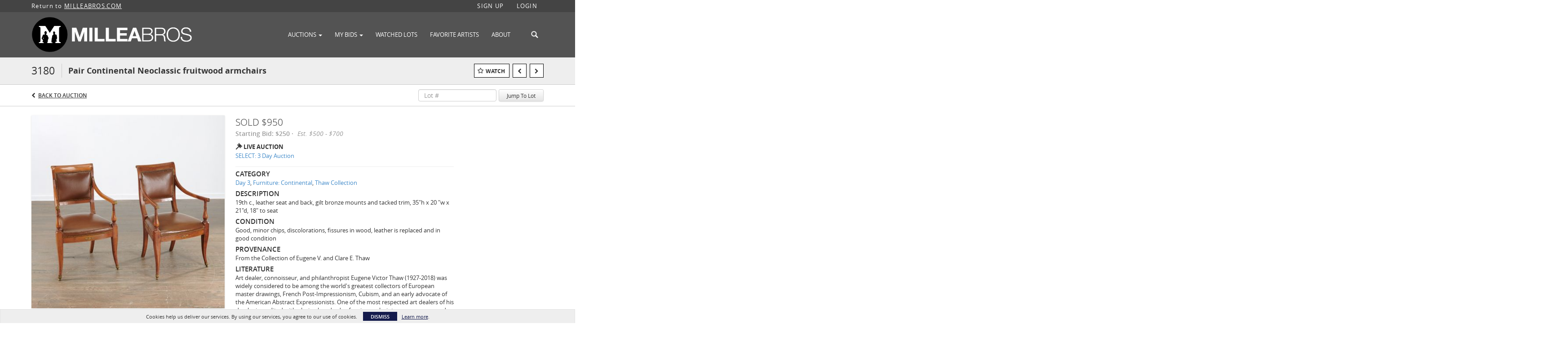

--- FILE ---
content_type: text/html; charset=UTF-8
request_url: https://auctions.milleabros.com/lots/view/1-1DQ0M4/pair-continental-neoclassic-fruitwood-armchairs
body_size: 99265
content:
<!doctype html>
<html ng-app="WebModule" ng-controller="RootController" lang="en">
<head>
			<meta charset="utf-8">
                <meta http-equiv="X-UA-Compatible" content="IE=edge" ng-if="isMobile">
        <meta
            name="viewport"
            content="width=device-width, initial-scale=1, user-scalable=0, shrink-to-fit=no, maximum-scale=1.0"
            ng-if="isMobile && (viewVars.currentRouteName !== 'live-auction'  || (!viewVars.features.allowMobileToAccessBiddingRoom && !viewVars.features.enableMobileBiddingRoom))" />
        <meta
            name="viewport"
            content="width=1000, user-scalable=no"
            ng-if="isMobile && viewVars.currentRouteName === 'live-auction' && (viewVars.features.allowMobileToAccessBiddingRoom || viewVars.features.enableMobileBiddingRoom)" />
            <link rel="canonical" href="//auctions.milleabros.com/lots/view/1-1DQ0M4/pair-continental-neoclassic-fruitwood-armchairs" />
	<title ng-if="!template.dynamicTitleActive && viewVars.defaulPage && viewVars.defaulPage === true">Pair Continental Neoclassic fruitwood armchairs | Millea Brothers</title>
	<title ng-if="!template.dynamicTitleActive && !viewVars.defaulPage && viewVars.defaulPage !== true">Pair Continental Neoclassic fruitwood armchairs | Millea Brothers</title>
	<title ng-if="template.dynamicTitleActive">{{template.title}}</title>
    <meta name="google" content="notranslate" ng-if="viewVars.currentRouteName === 'live-auction' && viewVars.brand ==='n4-dorotheum'">
	<meta property="og:site_name" content="Millea Brothers" />
    	<meta property="og:url" content="https://auctions.milleabros.com/lots/view/1-1DQ0M4/pair-continental-neoclassic-fruitwood-armchairs" /><meta property="og:type" content="product.item" /><meta property="product:retailer_item_id" content="1-1C9SY2" /><meta property="og:title" content="Pair Continental Neoclassic fruitwood armchairs" /><meta property="product:availability" content="Out of Stock" /><meta property="product:price:amount" content="500.00" /><meta property="product:price:currency" content="USD" /><meta property="og:image" content="https://images-cdn.auctionmobility.com/is3/auctionmobility-static/jyWk-1-48OXP//3180_1.jpg?width=880&amp;height=880&amp;resizeinbox=1&amp;backgroundcolor=EEEEEE" /><meta property="og:image:width" content="880" /><meta property="og:image:height" content="880" /><meta property="og:image:secure_url" content="https://images-cdn.auctionmobility.com/is3/auctionmobility-static/jyWk-1-48OXP//3180_1.jpg?width=880&amp;height=880&amp;resizeinbox=1&amp;backgroundcolor=EEEEEE" /><meta name="description" content="19th c., leather seat and back, gilt bronze mounts and tacked trim, 35&quot;h x 20 &quot;w x 21&quot;d, 18&quot; to seat" /><meta property="og:description" content="19th c., leather seat and back, gilt bronze mounts and tacked trim, 35&quot;h x 20 &quot;w x 21&quot;d, 18&quot; to seat" /><meta name="title" content="Pair Continental Neoclassic fruitwood armchairs | Millea Brothers" /><meta name="description" content="Millea Bros. is a boutique auction company with a focus on fresh-to-the-market Estate property from distinguished New York Metro Area Estates, institutions and private collections. Our sales offer valuables of all varieties at every price point. Bidders can participate in our auctions via written absentee, telephone, and real-time Internet bidding." />
    
			<link rel="icon" href="https://b.auctionmobility.com/auctionmobility-configuration/v1/prod/brands/milleabrothers/HJiPmBy-G/images/21858a72c62460a91e86b1c38bbb42aa-favicon.ico?version=281c54" type="image/x-icon"/>
		<link rel="shortcut icon" href="https://b.auctionmobility.com/auctionmobility-configuration/v1/prod/brands/milleabrothers/HJiPmBy-G/images/21858a72c62460a91e86b1c38bbb42aa-favicon.ico?version=281c54" type="image/x-icon"/>
			<script>
			var _rollbarConfig = {
			    accessToken: "ffaf316c226f4f5081410492698047c4",
			    captureUncaught: true,
			    payload: {
			        environment: 'production',
							me: null
			    }
			};
						!function(r){function t(o){if(e[o])return e[o].exports;var n=e[o]={exports:{},id:o,loaded:!1};return r[o].call(n.exports,n,n.exports,t),n.loaded=!0,n.exports}var e={};return t.m=r,t.c=e,t.p="",t(0)}([function(r,t,e){"use strict";var o=e(1).Rollbar,n=e(2),a="https://d37gvrvc0wt4s1.cloudfront.net/js/v1.6/rollbar.min.js";_rollbarConfig.rollbarJsUrl=_rollbarConfig.rollbarJsUrl||a;var i=o.init(window,_rollbarConfig),l=n(i,_rollbarConfig);i.loadFull(window,document,!1,_rollbarConfig,l)},function(r,t){"use strict";function e(){var r=window.console;r&&"function"==typeof r.log&&r.log.apply(r,arguments)}function o(r,t){return t=t||e,function(){try{return r.apply(this,arguments)}catch(e){t("Rollbar internal error:",e)}}}function n(r,t,e){window._rollbarWrappedError&&(e[4]||(e[4]=window._rollbarWrappedError),e[5]||(e[5]=window._rollbarWrappedError._rollbarContext),window._rollbarWrappedError=null),r.uncaughtError.apply(r,e),t&&t.apply(window,e)}function a(r){this.shimId=++u,this.notifier=null,this.parentShim=r,this.logger=e,this._rollbarOldOnError=null}function i(r){var t=a;return o(function(){if(this.notifier)return this.notifier[r].apply(this.notifier,arguments);var e=this,o="scope"===r;o&&(e=new t(this));var n=Array.prototype.slice.call(arguments,0),a={shim:e,method:r,args:n,ts:new Date};return window._rollbarShimQueue.push(a),o?e:void 0})}function l(r,t){if(t.hasOwnProperty&&t.hasOwnProperty("addEventListener")){var e=t.addEventListener;t.addEventListener=function(t,o,n){e.call(this,t,r.wrap(o),n)};var o=t.removeEventListener;t.removeEventListener=function(r,t,e){o.call(this,r,t&&t._wrapped?t._wrapped:t,e)}}}var u=0;a.init=function(r,t){var e=t.globalAlias||"Rollbar";if("object"==typeof r[e])return r[e];r._rollbarShimQueue=[],r._rollbarWrappedError=null,t=t||{};var i=new a;return o(function(){if(i.configure(t),t.captureUncaught){i._rollbarOldOnError=r.onerror,r.onerror=function(){var r=Array.prototype.slice.call(arguments,0);n(i,i._rollbarOldOnError,r)};var o,a,u="EventTarget,Window,Node,ApplicationCache,AudioTrackList,ChannelMergerNode,CryptoOperation,EventSource,FileReader,HTMLUnknownElement,IDBDatabase,IDBRequest,IDBTransaction,KeyOperation,MediaController,MessagePort,ModalWindow,Notification,SVGElementInstance,Screen,TextTrack,TextTrackCue,TextTrackList,WebSocket,WebSocketWorker,Worker,XMLHttpRequest,XMLHttpRequestEventTarget,XMLHttpRequestUpload".split(",");for(o=0;o<u.length;++o)a=u[o],r[a]&&r[a].prototype&&l(i,r[a].prototype)}return r[e]=i,i},i.logger)()},a.prototype.loadFull=function(r,t,e,n,a){var i=function(){var t;if(void 0===r._rollbarPayloadQueue){var e,o,n,i;for(t=new Error("rollbar.js did not load");e=r._rollbarShimQueue.shift();)for(n=e.args,i=0;i<n.length;++i)if(o=n[i],"function"==typeof o){o(t);break}}"function"==typeof a&&a(t)},l=!1,u=t.createElement("script"),s=t.getElementsByTagName("script")[0],p=s.parentNode;u.src=n.rollbarJsUrl,u.async=!e,u.onload=u.onreadystatechange=o(function(){if(!(l||this.readyState&&"loaded"!==this.readyState&&"complete"!==this.readyState)){u.onload=u.onreadystatechange=null;try{p.removeChild(u)}catch(r){}l=!0,i()}},this.logger),p.insertBefore(u,s)},a.prototype.wrap=function(r,t){try{var e;if(e="function"==typeof t?t:function(){return t||{}},"function"!=typeof r)return r;if(r._isWrap)return r;if(!r._wrapped){r._wrapped=function(){try{return r.apply(this,arguments)}catch(t){throw t._rollbarContext=e()||{},t._rollbarContext._wrappedSource=r.toString(),window._rollbarWrappedError=t,t}},r._wrapped._isWrap=!0;for(var o in r)r.hasOwnProperty(o)&&(r._wrapped[o]=r[o])}return r._wrapped}catch(n){return r}};for(var s="log,debug,info,warn,warning,error,critical,global,configure,scope,uncaughtError".split(","),p=0;p<s.length;++p)a.prototype[s[p] ]=i(s[p]);r.exports={Rollbar:a,_rollbarWindowOnError:n}},function(r,t){"use strict";r.exports=function(r,t){return function(e){if(!e&&!window._rollbarInitialized){var o=window.RollbarNotifier,n=t||{},a=n.globalAlias||"Rollbar",i=window.Rollbar.init(n,r);i._processShimQueue(window._rollbarShimQueue||[]),window[a]=i,window._rollbarInitialized=!0,o.processPayloads()}}}}]);
		</script>
		<script src="//cdnjs.cloudflare.com/ajax/libs/jquery/1.11.1/jquery.min.js"></script>
	<script src="/bootstrap/js/bootstrap.min.js"></script>
	<script type="text/javascript">
	$(function(){
		$('.modal').bind('hidden.bs.modal', function () {
		  $("html").css("overflow", "");
		});
		$('.modal').bind('show.bs.modal', function () {
		  $("html").css("overflow", "hidden");
		});

	});
	</script>
    <script src="/bower_components/momentjs/min/moment.min.js"></script>
        <script src="/js/moment-timezone.min.js"></script>
	<script src="/js/moment-interval.js"></script>
    <script src="/js/bignumber.min.js"></script>
	 <script src="/slicknav/jquery.slicknav.min.js"></script>
     <style type="text/css">
        @font-face {
            font-family: 'Roboto';
            src: url('/fonts/Roboto/Roboto-Light.eot');
            src: url('Roboto-Light.eot?#iefix') format('embedded-opentype'),
                url('/fonts/Roboto/Roboto-Light.woff2') format('woff2'),
                url('/fonts/Roboto/Roboto-Light.woff') format('woff'),
                url('/fonts/Roboto/Roboto-Light.ttf') format('truetype'),
                url('/fonts/Roboto/Roboto-Light.svg#Roboto-Light') format('svg');
            font-weight: 300;
            font-style: normal;
            font-display: swap;
        }
        @font-face {
            font-family: 'Roboto';
            src: url('/fonts/Roboto/Roboto-Regular.eot');
            src: url('/fonts/Roboto/Roboto-Regular.eot?#iefix') format('embedded-opentype'),
                url('/fonts/Roboto/Roboto-Regular.woff2') format('woff2'),
                url('/fonts/Roboto/Roboto-Regular.woff') format('woff'),
                url('/fonts/Roboto/Roboto-Regular.ttf') format('truetype'),
                url('/fonts/Roboto/Roboto-Regular.svg#Roboto-Regular') format('svg');
            font-weight: normal;
            font-style: normal;
            font-display: swap;
        }
        @font-face {
            font-family: 'Roboto';
            src: url('/fonts/Roboto/Roboto-Medium.eot');
            src: url('/fonts/Roboto/Roboto-Medium.eot?#iefix') format('embedded-opentype'),
                url('/fonts/Roboto/Roboto-Medium.woff2') format('woff2'),
                url('/fonts/Roboto/Roboto-Medium.woff') format('woff'),
                url('/fonts/Roboto/Roboto-Medium.ttf') format('truetype'),
                url('/fonts/Roboto/Roboto-Medium.svg#Roboto-Medium') format('svg');
            font-weight: 500;
            font-style: normal;
            font-display: swap;
        }
        @font-face {
            font-family: 'Roboto';
            src: url('/fonts/Roboto/Roboto-Bold.eot');
            src: url('/fonts/Roboto/Roboto-Bold.eot?#iefix') format('embedded-opentype'),
                url('/fonts/Roboto/Roboto-Bold.woff2') format('woff2'),
                url('/fonts/Roboto/Roboto-Bold.woff') format('woff'),
                url('/fonts/Roboto/Roboto-Bold.ttf') format('truetype'),
                url('/fonts/Roboto/Roboto-Bold.svg#Roboto-Bold') format('svg');
            font-weight: bold;
            font-style: normal;
            font-display: swap;
        }
        @font-face {
            font-family: 'Roboto';
            src: url('/fonts/Roboto/Roboto-Italic.eot');
            src: url('/fonts/Roboto/Roboto-Italic.eot?#iefix') format('embedded-opentype'),
                url('/fonts/Roboto/Roboto-Italic.woff2') format('woff2'),
                url('/fonts/Roboto/Roboto-Italic.woff') format('woff'),
                url('/fonts/Roboto/Roboto-Italic.ttf') format('truetype'),
                url('/fonts/Roboto/Roboto-Italic.svg#Roboto-Italic') format('svg');
            font-weight: normal;
            font-style: italic;
            font-display: swap;
        }
        @font-face {
            font-family: 'Roboto';
            src: url('/fonts/Roboto/Roboto-MediumItalic.eot');
            src: url('/fonts/Roboto/Roboto-MediumItalic.eot?#iefix') format('embedded-opentype'),
                url('/fonts/Roboto/Roboto-MediumItalic.woff2') format('woff2'),
                url('/fonts/Roboto/Roboto-MediumItalic.woff') format('woff'),
                url('/fonts/Roboto/Roboto-MediumItalic.ttf') format('truetype'),
                url('/fonts/Roboto/Roboto-MediumItalic.svg#Roboto-MediumItalic') format('svg');
            font-weight: 500;
            font-style: italic;
            font-display: swap;
        }
        body {
            font-family: "Roboto";
        }
    </style>
    <link rel="stylesheet" type="text/css" href="/bootstrap/css/bootstrap.min.css" />
    <link rel="stylesheet" type="text/css" href="//maxcdn.bootstrapcdn.com/font-awesome/4.3.0/css/font-awesome.min.css" />
	<link rel="stylesheet" type="text/css" href="/bower_components/angular-bootstrap-calendar/dist/css/angular-bootstrap-calendar.min.css" />
	
            <script src="https://www.google.com/recaptcha/enterprise.js"></script>
    
    
     <link rel="stylesheet" type="text/css" href="/slicknav/slicknav.min.css" />
     <link rel="stylesheet" href="https://b.auctionmobility.com/auctionmobility-configuration/v1/prod/brands/milleabrothers/HJiPmBy-G/web/9/web.css?version=281c54"></link><meta name="theme-color" content="#141b4c"><link rel="stylesheet" href="/css/feature-responsive.css?version=281c54"></link>    		<script type="text/javascript">
		viewVars = {"escaper":{},"isResponsive":true,"currentRouteName":"lot-detail-slug","products":["core"],"industry":null,"featureVersions":{"filters":"2","lotHeader":"2","liveAuction":"2","internalSliderVersion":"1","bulletinBoard":"1","documentRepository":1},"fieldsets":[],"features":{"disableNullConvertionForBackend":false,"sortBulletinCurrencies":false,"addDateTimePicker":false,"separateCreditCardOnregister":false,"enableFullAuctionDescriptionUi":false,"enableBuyNowButton":false,"abilityToReassignWinner":false,"viewAllLotsInNewTab":false,"liveBidding":true,"absenteeBidding":true,"noLiveAuctionAbsenteeBidding":false,"groupBidding":false,"enableAdminBlacklist":true,"categories":true,"maxSpendable":false,"maxSpendableLimit":false,"about":true,"artists":true,"kycDocument":false,"startingPriceVisible":true,"hasHighlightFeature":false,"hasHighlightHeaderFeature":false,"isWidgetSupportForLiveAuctions":false,"isWidgetSupportedTenant":false,"passwordOnly":false,"noConfirmLiveBid":true,"auctionHeaderV2":true,"lotListV2":true,"forceLotListV1":false,"reserveStatus":false,"accountBillingAddress":false,"noSSL":false,"forceUatSSL":false,"hidePaddle":false,"orders":false,"smartFilters":false,"responsive":true,"noMobileAccess":false,"cropLotImage":false,"disableCropAuctionImage":false,"noAMLogo":false,"bidInputOpened":false,"noAMCopyright":false,"consignments":false,"buyersPremium":false,"noLotList":false,"noLiveAuctionLotList":false,"noLotListInLiveAuction":false,"fullLotListInLiveAuction":false,"liveAuctionTheme1":false,"liveAuctionTheme2":false,"noPastLots":false,"contact":false,"registerWithoutCC":false,"preferredShipping":false,"lotYoutubeVideos":false,"noEstimate":false,"redirectToNonWWW":false,"redirectToWWW":false,"shippingMethod":false,"enableAuctionRegistrationPickupFlag":false,"documentRepository":false,"docRepoNDA":false,"returnToLink":true,"noCreditCard":false,"globalBidderRegistration":false,"basicBidSheetFilters":false,"noCoreNavbar":false,"totalSpent":false,"liveAuctionBulletin":false,"preferredPayment":false,"calendar":false,"iconBidInputs":false,"navbarStyle2":true,"bidderRegWithAccountCreation":false,"noDeleteBid":false,"internalSlider":true,"realEstate":false,"realEstateHybrid":false,"makeOffer":false,"phoneBid":false,"enableUpcomingPastBidSheet":false,"propertyTypes":false,"propertyLocations":false,"nonGridListLimits":false,"quickBids":false,"nonStardardLotListSizes":false,"lotsMap":false,"localeFlags":false,"localeFlagsMobileOnly":false,"localAutoDetect":false,"searchSuggestions":false,"searchUpcomingLotsOnly":false,"lotGroup":false,"googleTranslate":false,"bingTranslate":false,"noGridView":false,"noStatusOverlayOnAuctionList":false,"bidsInLotObject":true,"noUserRegistration":false,"bidSuggestionsInfiniteScroll":false,"contactForm":true,"allowMobileToAccessBiddingRoom":false,"enableMobileBiddingRoom":true,"noLiveBulletinBrandLogo":false,"useLargeImageOnlyForLiveBulletin":false,"hideDescriptionHeader":false,"traditionalListings":false,"sellersGuide":false,"buyersGuide":false,"deposit":false,"persistentBiddingRoomMessages":false,"showLotDescriptionOnLiveBulletin":false,"savedSearches":false,"countryPickerFields":false,"lightUserLandingPage":false,"coreLotListExpandedGridViewOnly":false,"coreLotListExpandedGridViewOnlyTwoColumns":false,"coreLotListExpandedGridView":false,"disableLotSlugOnLotDetails":false,"persistentLotListView":false,"watchIconAlwaysVisible":false,"defaultToUpcomingForFilters":false,"biddable":false,"showOptInMarketingOnUserReport":false,"removeCookieNotice":false,"noPastAuctionsRoute":false,"disableUserProfileEditing":false,"percentageBidding":false,"hidePastSalesNavigationItems":false,"spectatorMode":false,"queryParamLogin":false,"liveBulletinSkin2":false,"liveBulletinSkin3":false,"adminBiddingReport":false,"postAuctionReportWinningInternetBiddersOnly":false,"adminAllowCreditCardSkip":false,"auctionSimulator":false,"perfectCondition":false,"adminV2Bids":false,"disableStaggeredEndTimes":false,"disableDeleteBids":false,"adminUserNotes":false,"websocketLotList":true,"staticPageEditor":true,"configurableAutoRegistration":false,"autoApproveRegistration":false,"auctionCopy":false,"dataloader":true,"auctionDetailsOpenOnLotList":false,"dataloaderV2":false,"importPriceGuide":false,"posterPriceGuide":false,"importBids":false,"importUsers":false,"timedThenLive":false,"paidLabs":false,"lotBiddingDisabler":false,"enableHideAuctionLotForCustomer":false,"adminTimedLotListDetails":false,"userPaddle":false,"userListV2":false,"registrationsListV2":false,"pushNotification":true,"pushNotificationsAnonymous":false,"bannerNotification":false,"dataloaderV2Flow":false,"shareWidgetOnLotDetails":false,"exportProductCatalog":false,"importInvoiceCsv":false,"addressSummaryToggle":false,"lotComments":false,"lotBidTable":false,"choiceBidding":false,"pickUpOnly":false,"discountSystem":false,"generators":false,"ordersV2":false,"webOrdersV2Invoices":false,"invoiceBuyersPremium":false,"allowSpendingLimitToBeSetByCustomer":false,"externalAuctionLotsLinkForZeroLotAuctions":false,"autoApproveRegistrationWithSpendingLimit":false,"adminPasswordChange":false,"exportAuctionCatalogCsv":false,"exportAuctionLotImages":false,"allowLotViewImageZoom":true,"allowEditRegistrationApprovedPendingEmail":false,"pickupLocation":false,"allowDataloadS3Sync":false,"allowOngoingAuctions":false,"refillRegisterForm":false,"auctionYoutubeVideos":false,"allowDecimalIncrements":false,"webSocketListenAuctionLotsMap":false,"isLotSupportDraftMode":false,"outbidPopup":false,"allowJumpIncrementBidding":false,"reCaptchaOnRegistration":true,"reCaptchaOnForgotPassword":true,"conditionReportRequestDisabler":false,"waveBidCustomReports":false,"fieldAdditionalAgent":false,"choiceBiddingTimed":false,"AMLogger":false,"editorialEnhancedViewUrl":false,"showAuctionTitleInContactFormSubject":true,"disableSearchEngineIndexing":false,"parentChildAuction":false,"auction_date_lot_number_asc":false,"zipCodeRequiredOnlyUsCanada":false,"enableForgotPasswordStaticPage":false,"liveBidTimedCount":false,"enabledPCGS":false,"disableRobots":false,"lotDescriptionIsOptional":false,"enableExtendByAuctionStaggering":false,"noIndexLotListAndLotDetail":false,"enableFeatureScribe":false,"filterZeroBidTimedAuctionLots":false,"showLargeNavbarLogo":false,"hasHeavyUsers":true,"nonEditUserDetailsAdmin":false,"primaryNotes":false,"secondaryNotes":false,"enableShippingQuote":false,"disableAutoSwitchTab":false,"enableBypassCC":false,"enableSaleRoomNotice":false,"enableHideSoldPriceForCustomer":false,"hasWatchAuction":false,"enlargeThumbnailImagesPopup":false,"disablePrivacyPolicy":false,"enableKycDocument":false,"enableApiHashing":false,"purchasable":false,"disableCustomerCSVReport":false,"isHideBidLive":false,"enableCreditCardSCA":true,"redirectHomePage":false,"enableSSOTool":false,"enableTargetAtgHouseIds":false,"enableBidPopup":false,"noSSLOnTraining":false,"unsupportedSSOEndpoints":false,"hideUnsupportedScreenErrorMessage":false,"hasSubjectToFeature":false,"enableLogApiResponseTime":false,"enablePhillipsAuthSdkWeb":false,"customPageTitle":false,"allowCorsXsrfToken":false,"isAzureSSOClient":false,"allowUserCookiePreference":false,"refreshDepositAfterPlaceBid":false,"enablePrecallVideo":false,"enableBrightcoveVideoForLot":false,"disableOnGoingAuction":false,"enableLotNumberPrefix":false,"changeCustomerPhoneLabel":false,"addSlugInAuctionUrl":false,"disablePasswordValidation":false,"enableAskingPriceIncrementButtons":false,"liveBiddingRoomNavbar":false,"showFinalBidWhenWon":false,"localStateMessageWithExclamatory":false,"showPlaceBidTextInBiddingRoom":false,"hideSortByFilterFromPage":false,"hideSearchFilterFromPage":false,"hideJumpFilterFromPage":false,"noLotImageInPage":false,"filtersV2":true,"eventMessagingService":true},"defaultEventMessagingService":"eventws","numLiveAuctionEarlyRegistrationDays":null,"facebookPixel":"525599974656428","googleTagManager":null,"barnebysBaProgramId":null,"facebookDomainVerification":null,"googleSiteVerification":null,"timedAuctionPopupText":null,"userwayKey":null,"customContactUsWebWidget":null,"manually_approve_online_bids":true,"localeCurrencyCode":null,"jsLogChannel":"none","jsLogChannelSourceUrl":null,"disableAutoSlideInLiveTheme":null,"defaultLotListView":"list","enableExtendByAuctionStaggering":null,"filterOptions":{"showSortByEstimatesFilterOption":true,"showSortByVintageFilterOption":false,"showSortByArtistFilterOption":false,"showSortByBidsFilterOption":false,"showSortByPriceFilterOption":false},"lotImageBackgroundColor":"EEEEEE","module":"frontend","me":null,"userAgent":"Mozilla\/5.0 (Macintosh; Intel Mac OS X 10_15_7) AppleWebKit\/537.36 (KHTML, like Gecko) Chrome\/131.0.0.0 Safari\/537.36; ClaudeBot\/1.0; +claudebot@anthropic.com)","auctionmobilityRefererUTMs":null,"brand":"milleabrothers","bodyClasses":["milleabrothers","has-return-to-link","has-navbar-style-2","large-navbar-logo-visible","has-large-navbar-logo","has-core-navbar","locale-en","lot-body"],"hasHdhColumn":false,"locale":"en","paddleLabel":"paddle","dateFormats":{"longDateWithDateFirst":"DD MMMM YYYY hh:mma z"},"paymentProcessor":"stripe","spendingLimitRanges":null,"lotCurrencies":null,"currencyList":{"USD":{"label":"USD","symbol":"$"},"CAD":{"label":"CAD","symbol":"CA$"},"GBP":{"label":"GBP","symbol":"\u00a3"},"CHF":{"label":"CHF","symbol":"CHF"},"HKD":{"label":"HKD","symbol":"HK$"},"CNY":{"label":"RMB","symbol":"\u00a5"},"MXN":{"label":"MXN","symbol":"$"},"EUR":{"label":"EUR","symbol":"\u20ac"},"ZAR":{"label":"ZAR","symbol":"R"},"JPY":{"label":"JPY","symbol":"\u00a5"},"AUD":{"label":"AUD","symbol":"AU$"},"NZD":{"label":"NZD","symbol":"$"},"TWD":{"label":"TWD","symbol":"NT$"},"SGD":{"label":"SGD","symbol":"SGD"},"INR":{"label":"INR","symbol":"\u20b9"},"IDR":{"label":"IDR","symbol":"IDR"},"EGP":{"label":"EGP","symbol":"E\u00a3"},"NGN":{"label":"NGN","symbol":"\u20a6"},"PLN":{"label":"PLN","symbol":"z\u0142"},"MYR":{"label":"MYR","symbol":"RM"},"SLL":{"label":"SLL","symbol":"Le"},"NOK":{"label":"NOK","symbol":"kr"},"BZD":{"label":"BZD","symbol":"$"},"PHP":{"label":"PHP","symbol":"\u20b1"},"ZWL":{"label":"ZWL","symbol":"Z$"},"LKR":{"label":"LKR","symbol":"LKR"},"BDT":{"label":"BDT","symbol":"BDT"},"THB":{"label":"THB","symbol":"\u0e3f"},"COP":{"label":"COP","symbol":"COP$"},"ZMW":{"label":"ZMW","symbol":"ZK"},"DKK":{"label":"DKK","symbol":"DKK"},"SEK":{"label":"SEK","symbol":"SEK"},"SAR":{"label":"SAR","symbol":"SAR"},"AED":{"label":"AED","symbol":"\u062f.\u0625"}},"categoryLabel":{"singular":"Category","plural":"Categories"},"menuOptionAccountTitle":"","availableLocales":["en"],"discardBrandName":false,"localeMapping":{"en":"English","es":"Espa\u00f1ol","fr":"Fran\u00e7ais","de":"Deutsch","nl":"Dutch","it":"Italiano","fi":"Suomi","pl":"Polski","zh-TW":"\u7e41\u9ad4\u4e2d\u6587","zh-CN":"\u7b80\u4f53\u4e2d\u6587","ja":"\u65e5\u672c\u8a9e"},"localeOptions":{"dateTimeFormats":{"dateFormat":"MMM D, YYYY","timeFormat":"h:mm A","timeFormatNoMinutes":"h A","longDate":"LLL z","longDateNoTimeFormat":"LL","shortTime":"h:mm a z","shortTimeNoMinutes":"h a z"},"currencyFormat":"{currency-sign}{price}"},"currencyFormat":"{currency-sign}{price}","translation":{"smartling":{"_translate_paths":{"path":"*\/translation","instruction":"\/*\/notes"},"placeholder_format_custom":["\\{[A-Z]*\\} \\{[A-Z]*, select, [0-9]*\\{|\\} other\\{|\\}\\{2,2\\}|\\{[A-Z]*\\}|\\{[A-Z]*, select, [0-9]*\\{|\\} other\\{|\\}\\{2,2\\}|\\{PADDLE\\}|\\{LOTNUMBER\\}"]},"01 - January":"01 - January","02 - February":"02 - February","03 - March":"03 - March","04 - April":"04 - April","05 - May":"05 - May","06 - June":"06 - June","07 - July":"07 - July","08 - August":"08 - August","09 - September":"09 - September","10 - October":"10 - October","11 - November":"11 - November","12 - December":"12 - December","About":"About","About Us":"About Us","Account Billing Address":"Account Billing Address","Active Filters":"Active Filters","Add a New Credit Card":"Add a New Credit Card","Add Card":"Add Card","Address 2":"Address 2","Address":"Address","Address type must be one of: 'shipping' or 'billing'.":"Address type must be one of: 'shipping' or 'billing'.","All":"All","All Lots":"All Lots","All Items":"All Items","All Past Auctions":"All Past Auctions","All rights reserved":"All rights reserved","All Upcoming Auctions":"All Upcoming Auctions","and":"and","artist":"artist","ARTIST":"ARTIST","Artist":"Artist","Artist Name":"Artist Name","Auction":"Auction","Auction Calendar":"Auction Calendar","Auction Ends":"Auction Ends","Auction Info":"Auction Info","Auction is Closed":"Auction is Closed","Auctions":"Auctions","Auction Catalogues":"Auction Catalogues","Auction Results":"Auction Results","Auction Starts":"Auction Starts","Auction will start soon":"Auction will start soon...","A user is already registered with that email.":"A user is already registered with that email.","Back":"Back","Back To Current Lot":"Back To Current Lot","Back To Current Item":"Back To Current Item","Back to My Bids":"Back to My Bids","Back to Sign In":"Back to Sign In","Bid":"Bid","Bidder Registration":"Bidder Registration","Bidding":"Bidding","BIDDING":"BIDDING","Bidding room is unavailable. We're working on restoring service. Please try again soon...":"Bidding room is unavailable. We're working on restoring service. Please try again soon...","Bid increment is":"Bid increment is","Bid Live":"Bid Live","Join Live Auction":"Join Live Auction","Billing Address":"Billing Address","By bidding through this website, you agree to the":"By bidding through this website, you agree to the","By checking below, you agree:":"By checking below, you agree:","Cancel":"Cancel","Captcha Verification Failed.":"Captcha Verification Failed.","Card Holder":"Card Holder","Card Holder Name":"Card Holder Name","Card Number":"Card Number","Categories":"Categories","Category":"Category","Change Password":"Change Password","Choose Month":"Choose Month","Choose Year":"Choose Year","City":"City","Closed":"Closed","Closing from:":"Closing from:","Company Name":"Company Name","Condition":"Condition","Conditions of Sale":"Conditions of Sale","General Conditions of Sale":"General Conditions of Sale","Confirm Delete":"Confirm Delete","Confirm Password":"Confirm Password","Consign":"Consign","(Connected)":"(Connected)","Country":"Country","Credit Card":"Credit Card","Credit card verification is for account set up only. Your card will only be charged should you choose Credit Card as your preferred payment method.":"Credit card verification is for account set up only. Your card will only be charged should you choose Credit Card as your preferred payment method.","Current":"Current","Histor":"Histor","Current Lot":"Current Lot","Current Password":"Current Password","CVV Code":"CVV Code","Declined":"Declined","Default Auction Bid Limit":"Default Auction Bid Limit","Delete":"Delete","Delete Bid":"Delete Bid","Delete Bid?":"Delete Bid?","Delete Card":"Delete Card","Description":"Description","Documents":"Documents","Terms of Sale":"Terms of Sale","Location Map":"Location Map","Download":"Download","Download our free app!":"Download our free app!","Edit":"Edit","Edit Bid":"Edit Bid","Email":"Email","Ended":"Ended","Ended:":"Ended:","Ends:":"Ends:","Starts to close:":"Starts to close:","Enter your Email":"Enter your Email","Est:":"Est:","Est":"Est","Est.":"Est.","Estimate:":"Estimate:","Estimate":"Estimate","Estimate: High to Low":"Estimate: High to Low","Estimate: Low to High":"Estimate: Low to High","Exhibited":"Exhibited","Exit":"Exit","Expenses":"Expenses","Expiration":"Expiration","Expiry Month":"Expiry Month","Expiry Year":"Expiry Year","Favorite Artists":"Favorite Artists","Fax":"Fax","First and Last Name":"First and Last Name","First Name":"First Name","Follow":"Follow","Following":"Following","Forgot Password?":"Forgot Password?","Forgot your password?":"Forgot your password?","Go":"Go","Group A":"Group A","Group B":"Group B","Group C":"Group C","Group D":"Group D","Group E":"Group E","Group F":"Group F","Group G":"Group G","Group H":"Group H","Group I":"Group I","Group J":"Group J","Group K":"Group K","Group L":"Group L","Group M":"Group M","Group N":"Group N","Group O":"Group O","Group P":"Group P","Group Q":"Group Q","Group R":"Group R","Group S":"Group S","Group T":"Group T","Group U":"Group U","Group V":"Group V","Group W":"Group W","Group X":"Group X","Group Y":"Group Y","Group Z":"Group Z","How do you plan to participate in this auction?":"How do you plan to participate in this auction?","I am 18 years of age or older":"I am 18 years of age or older","I am 21 years of age or older":"I am 21 years of age or older","I am":"I am","years of age or older":"years of age or older","I have read and agree to the":"I have read and agree to the","in All Lots":"in All Lots","Invalid email or password.":"Invalid email or password.","Invalid\/expired password token.":"Invalid\/expired password token.","Jump":"Jump","Jump to lot":"Jump to lot","Jump To Lot":"Jump To Lot","Last Name":"Last Name","left":"left","Less":"Less","Limit":"Limit","Live Auction":"Live Auction","Live Bid":"Live Bid","Live!":"Live!","Live":"Live","LIVE NOW!":"LIVE NOW!","Location":"Location","Login":"Login","Logout":"Logout","Lost":"Lost","LOT CLOSED":"LOT CLOSED","ITEM CLOSED":"ITEM CLOSED","LOT(S) CLOSED":"LOT(S) CLOSED","Lot Is Closed":"Lot Is Closed","LotIsClosed":"Lot Is Closed","Lot is open for bids!":"Lot is open for bids!","Item is open for bids!":"Item is open for bids!","Open for bids!":"Open for bids!","Lot #":"Lot #","Item #":"Item #","Opening":"Opening","Hammer":"Hammer","How to Buy":"How to Buy","Lot":"Lot","Item":"Item","Lot Number":"Lot Number","LOT PASSED":"LOT PASSED","ITEM PASSED":"ITEM PASSED","LOT PAUSED":"LOT PAUSED","ITEM PAUSED":"ITEM PAUSED","LOT REVIEW":"LOT REVIEW","ITEM REVIEW":"ITEM REVIEW","Lots":"Lots","LOTSOLD":"LOT {LOTNUMBER} SOLD","ITEMSOLD":"ITEM {LOTNUMBER} SOLD","LOT(S) Sold":"LOT(S) SOLD","ITEM(S) SOLD":"ITEM(S) SOLD","Lot Updated Successfully ":"Lot Updated Successfully ","LOTWON":"Lot Won!","ITEMWON":"ITEM Won!","LOT(S) Won!":"LOT(S) Won!","ITEM(S) Won!":"ITEM(S) Won!","YOUWONLOTNUM":"YOU WON LOT {LOTNUMBER}!","YOUWONITEMNUM":"YOU WON ITEM {LOTNUMBER}!","You Won":"You Won","Starting At":"Starting At","Message":"Message","Minimum Bid":"Minimum Bid","Month":"Month","More Auctions":"More Auctions","More":"More","My Bids":"My Bids","MY BIDS":"MY BIDS","My Consignments":"My Consignments","My Past Bids":"My Past Bids","My Profile":"My Profile","My Upcoming Bids":"My Upcoming Bids","Absentee Bid on this lot":"Absentee Bid on this lot","Absentee Bid on this item":"Absentee Bid on this item","New Group":"New Group","New password is invalid.  Must be a string of at least 6 characters.":"New password is invalid.  Must be a string of at least 6 characters.","New Password":"New Password","No Filters":"No Filters","No lots found for the selected filters.":"No lots found for the selected filters.","No lots found.":"No lots found.","No":"No","Not a member?":"Not a member?","(not met)":"(not met)","Not Registered":"Not Registered","Not Specified":"Not Specified","No upcoming auctions.":"No upcoming auctions.","Now":"Now","Open Auction":"Open Auction","Optional":"Optional","OR":"OR","Our app is free!":"Our app is free!","Outbid":"Outbid","paddle":"paddle","Paddle":"Paddle","Page":"Page","Participation":"Participation","Passed":"Passed","Password":"Password","Password reset instructions emailed.":"Password reset instructions emailed.","Password reset instructions will be sent to your email.":"Password reset instructions will be sent to your email.","Password updated successfully.":"Password updated successfully.","Past Auctions":"Past Auctions","Past Bids":"Past Bids","Past":"Past","Paused":"Paused","Payment Method":"Payment Method","Pending":"Pending","PENDING":"PENDING","Per Page":"Per Page","Phone":"Phone","Place a bid on a lot.":"Place a bid on a lot.","Place Absentee Bid":"Place Absentee Bid","Place Bid":"Place Bid","Place bids and manage your account from anywhere.":"Place bids and manage your account from anywhere.","Please check back later.":"Please check back later.","Please check your firewall settings":"Please check your firewall settings","Please contact us to increase your limit.":"Please contact us to increase your limit.","Please enter a valid email address.":"Please enter a valid email address.","Please fill in all fields to sign up.'":"Please fill in all fields to sign up.'","Please fill in all required fields.":"Please fill in all required fields.","Please fill in all required fields correctly.":"Please fill in all required fields correctly.","Please fill in your credit card information correctly.":"Please fill in your credit card information correctly.","Please login or register to see your past bids.":"Please login or register to see your past bids.","Please login or register to see your upcoming bids.":"Please login or register to see your upcoming bids.","Please login or register to view your consignments.":"Please login or register to view your consignments.","Please login or register to view your watched lots.":"Please login or register to view your watched lots.","Please login or sign up to continue.":"Please login or sign up to continue.","Please provide an auction id.":"Please provide an auction id.","Please provide a shipping address before checking out.":"Please provide a shipping address before checking out.","Please register to bid.":"Please register to bid.","Please try changing your filters.":"Please try changing your filters.","Please try searching by a name or title of a lot.":"Please try searching by a name or title of a lot.","Please try searching by the artist's name or title of the lot.":"Please try searching by the artist's name or title of the lot.","Please use a lot's star button to start watching a lot.":"Please use a lot's star button to start watching a lot.","Please use an auction's star button to start watching an auction.":"Please use an auction's star button to start watching an auction.","PLEASE WAIT":"PLEASE WAIT","Postal Code":"Postal Code","Powered by:":"Powered by:","PREPARING LOT":"PREPARING LOT","PREPARINGLOT":"Preparing Lot {LOTNUMBER}","PREPARINGITEM":"Preparing Item {LOTNUMBER}","PREPARINGNEXTLOT":"Preparing Next Lot...","PREPARINGNEXTITEM":"Preparing Next Item...","Privacy Policy":"Privacy Policy","Profile":"Profile","Profit":"Profit","Provenance":"Provenance","Province":"Province","Purchased":"Purchased","Purchased for":"Purchased for","Quantity":"Quantity","Literature":"Literature","Refresh":"Refresh","Registered Auctions":"Registered Auctions","Registered":"Registered","Register":"Register","Register to Bid":"Register to Bid","Register to place absentee bids and join the live auction":"Register to place absentee bids and join the live auction","Registration Declined":"Registration Declined","Registration declined":"Registration declined","Registration Pending":"Registration Pending","Registration pending":"Registration pending","Required":"Required","Required: *Required":"Required: *Required","Reserve not met":"Reserve not met","Reserve":"Reserve","Reset":"Reset","result for":"result for","results for":"results for","Return to":"Return to","Revenue":"Revenue","Sale Total:":"Sale Total:","Same as Shipping Address":"Same as Shipping Address","Save":"Save","Search All Lots":"Search All Lots","Search Lots":"Search Lots","Search":"Search","Select a method":"Select a method","Select a preferred payment method":"Select a preferred payment method","Select a province":"Select a province","Select a state":"Select a state","Send reset email":"Send reset email","Shipping Address":"Shipping Address","Primary Address":"Primary Address","Show:":"Show:","Signature":"Signature","Signed up on":"Signed up on","Sign up now":"Sign up now","Sign Up":"Sign Up","Single Bid":"Single Bid","Single Bids":"Single Bids","Size":"Size","Sold":"Sold","Sold for":"Sold for","for:":"for:","Sorry, there are no planned auctions at this time.":"Sorry, there are no planned auctions at this time.","Sort By":"Sort By","Start following artists by using the follow button when browsing lots.":"Start following artists by using the follow button when browsing lots.","Starting Bid":"Starting Bid","Starting Bid:":"Starting Bid:","Starting bid":"Starting Bid","Starting bid:":"Starting Bid:","Start placing bids from the auction page.":"Start placing bids from the auction page.","Starts:":"Starts:","Started:":"Started:","Starts in":"Starts in","Live auction started:":"Live auction started:","Live auction starts:":"Live auction starts:","Pre bidding starts:":"Pre-bidding starts:","View Lots":"View Lots","Item Details":"Item Details","State":"State","Submit":"Submit","Submit Bid":"Submit Bid","SUBMITTED":"SUBMITTED","SUBMITTING BID":"SUBMITTING BID...","PENDING BID":"PENDING BID...","Terms and Conditions":"Terms and Conditions","Terms of Use":"Terms of Use","That action could not be completed.":"That action could not be completed.","That auction is not currently live!":"That auction is not currently live!","That lot was not found.":"That lot was not found.","There are no lots available at this time.":"There are no lots available at this time.","There are no lots for the selected Artist.":"There are no lots for the selected Artist.","There are no past auctions.":"There are no past auctions.","There are no past lots.":"There are no past lots.","Timed Auction":"Timed Auction","Timed":"Timed","Time Left":"Time Left","Total":"Total","Try Again":"Try Again","Unfollow":"Unfollow","Unlimited":"Unlimited","Upcoming Auctions":"Upcoming Auctions","Upcoming Bids":"Upcoming Bids","Upcoming":"Upcoming","User Information":"User Information","Viewing":"Viewing","View Mode":"View Mode","View":"View","Waiting for lot to open.":"Waiting for lot to open.","Waiting for item to open.":"Waiting for item to open.","Watched Lots":"Watched Lots","Watched Items":"Watched Items","Watched":"Watched","Watching":"Watching","Watch":"Watch","We could not register you as a bidder at this time. Please check back later.":"We could not register you as a bidder at this time. Please check back later.","We do not ship to that state.":"We do not ship to that state.","We only accept credit cards with a billing address that matches your shipping address":"We only accept credit cards with a billing address that matches your shipping address","We're having trouble connecting to the bidding room from your network":"We're having trouble connecting to the bidding room from your network","We were unable to retrieve your consignment statement. Please try again or contact us if the issue persists.":"We were unable to retrieve your consignment statement. Please try again or contact us if the issue persists.","We were unable to retrieve your invoice. Please try again or contact us if the issue persists.":"We were unable to retrieve your invoice. Please try again or contact us if the issue persists.","We will contact you after the auction with further instructions":"We will contact you after the auction with further instructions","Withdrawn":"Withdrawn","Won":"Won","Yes":"Yes","You are already registered with that email! Please login to continue.":"You are already registered with that email! Please login to continue.","YOU ARE DISCONNECTED":"YOU ARE DISCONNECTED","Disconnected":"Disconnected","You are not following any Artists yet.":"You are not following any Artists yet.","You are not following any artists yet.":"You are not following any artists yet.","You are not watching any lots yet.":"You are not watching any lots yet.","YOU ARE WINNING":"YOU ARE WINNING","You bid;":"You bid","You bid":"You bid","You Bid":"You Bid","You have been outbid.":"You have been outbid.","You have logged out.":"You have logged out.","You have no current orders.":"You have no current orders.","You have no current bids.":"You have no current bids.","You have no past orders.":"You have no past orders.","You have not lost any lots.":"You have not lost any lots.","You have not made any bids in past auctions.":"You have not made any bids in past auctions.","You have not made any bids yet.":"You have not made any bids yet.","You have not made any bids.":"You have not made any bids.","You have not won any lots.":"You have not won any lots.","You placed a":"You placed a","Your card will not be charged. Verification only, unless you make a purchase and your preferred method of payment is set to 'Credit Card'.":"Your card will not be charged. Verification only, unless you make a purchase and your preferred method of payment is set to 'Credit Card'.","Your current password is incorrect.":"Your current password is incorrect.","Your Default Auction Bid Limit is:":"Your Default Auction Bid Limit is:","Your new password does not match your confirm password.":"Your new password does not match your confirm password.","Your password has been reset.":"Your password has been reset.","Your password must be at least 6 characters in length.":"Your password must be at least 6 characters in length.","Your Preferred Payment Method is:":"Your Preferred Payment Method is:","Your registration is pending.":"Your registration is pending.","Your registration was declined.":"Your registration was declined.","You won this lot":"You won this lot","Zip Code":"Zip Code","You just bid!":"You just bid","Floor bid":"Floor bid","Current Bid":"Current Bid","Current bid":"Current bid","Current bid:":"Current bid:","CURRENT BID:":"CURRENT BID:","Now!":"Now!","Consigned Item":"Consigned Item","Back to Auction":"Back to Auction","Terms & Conditions":"Terms & Conditions","Please read these Terms & Conditions carefully":"Please read these Terms & Conditions carefully","Auction Software by":"Auction Software by","Forgot Your Password?":"Forgot Your Password?","Read":"Read","(Half Increment)":"(Half Increment)","Login To Bid":"Login To Bid","Register To Bid":"Register To Bid","Confirm":"Confirm","Try to reconnect":"Try to reconnect","By bidding, you agree to pay the price shown":"By bidding, you agree to pay the price shown","AUCTIONCOUNT":"{AUCTIONCOUNT} {AUCTIONCOUNT, select, 1{Auction} other{Auctions}}","BIDBUTTON":"{BIDCOUNT} {BIDCOUNT, select, 1{Bid} other{Bids}}","BIDCOUNT":"{BIDCOUNT} {BIDCOUNT, select, 1{bid} other{bids}}","FAVORITEARTISTCOUNT":"{ARTISTCOUNT} {ARTISTCOUNT, select, 1{Artist} other{Artists}}","FAVORITEMAKECOUNT":"{ARTISTCOUNT} {ARTISTCOUNT, select, 1{Make} other{Makes}}","FAVORITEPRODUCERCOUNT":"{ARTISTCOUNT} {ARTISTCOUNT, select, 1{Producer} other{Producers}}","LOTBUTTON":"{LOTCOUNT} {LOTCOUNT, select, 1{Lot} other{Lots}}","ITEMBUTTON":"View {ITEMCOUNT} {ITEMCOUNT, select, 1{Item} other{Items}}","LOTCOUNT":"{LOTCOUNT} {LOTCOUNT, select, 1{lot} other{lots}}","ITEMCOUNT":"{ITEMCOUNT} {ITEMCOUNT, select, 1{item} other{items}}","WATCHEDLOTCOUNT":"{LOTCOUNT} {LOTCOUNT, select, 1{watched lot} other{watched lots}}","WATCHEDITEMCOUNT":"{LOTCOUNT} {LOTCOUNT, select, 1{watched item} other{watched items}}","PAGELABEL":"{PAGECOUNT} {PAGECOUNT, select, 1{Page} other{Pages}}","PASTAUCTIONCOUNT":"{AUCTIONCOUNT} {AUCTIONCOUNT, select, 1{Past Auction} other{Past Auctions}}","PROPERTYCOUNT":"{PROPERTYCOUNT} {PROPERTYCOUNT, select, 1{property} other{properties}}","BIDSINAUCTIONCOUNT":"{BIDCOUNT} Active {BIDCOUNT, select, 1{Bid} other{Bids}} in {AUCTIONCOUNT} {AUCTIONCOUNT, select, 1{Auction} other{Auctions}}","BIDSINPASTAUCTIONCOUNT":"{BIDCOUNT} {BIDCOUNT, select, 1{Bid} other{Bids}} in {AUCTIONCOUNT} {AUCTIONCOUNT, select, 1{Past Auction} other{Past Auctions}}","The card number is not a valid credit card number.":"The card number is not a valid credit card number.","Your card's expiration year is invalid.":"Your card's expiration year is invalid.","Your card's security code is invalid.":"Your card's security code is invalid.","Could not find payment information":"Could not find payment information","Please fill in all fields to sign up.":"Please fill in all fields to sign up.","We don't have an account with that email address.":"If the supplied username exists, a password reset link will be provided via email.","Errata":"Errata","Lot Updates":"Lot Updates","Item Updates":"Item Updates","Back to Watched Lots":"Back to Watched Lots","Title":"Title","Select a title":"Select a title","Mr":"Mr","Mrs":"Mrs","Ms":"Ms","Dr":"Dr","Afghanistan":"Afghanistan","\u00c5land Islands":"\u00c5land Islands","Albania":"Albania","Algeria":"Algeria","American Samoa":"American Samoa","Andorra":"Andorra","Angola":"Angola","Anguilla":"Anguilla","Antarctica":"Antarctica","Antigua and Barbuda":"Antigua and Barbuda","Argentina":"Argentina","Armenia":"Armenia","Aruba":"Aruba","Australia":"Australia","Austria":"Austria","Azerbaijan":"Azerbaijan","Bahamas":"Bahamas","Bahrain":"Bahrain","Bangladesh":"Bangladesh","Barbados":"Barbados","Belarus":"Belarus","Belgium":"Belgium","Belize":"Belize","Benin":"Benin","Bermuda":"Bermuda","Bhutan":"Bhutan","Bolivia, Plurinational State of":"Bolivia, Plurinational State of","Bonaire, Sint Eustatius and Saba":"Bonaire, Sint Eustatius and Saba","Bosnia and Herzegovina":"Bosnia and Herzegovina","Botswana":"Botswana","Bouvet Island":"Bouvet Island","Brazil":"Brazil","British Indian Ocean Territory":"British Indian Ocean Territory","Brunei Darussalam":"Brunei Darussalam","Bulgaria":"Bulgaria","Burkina Faso":"Burkina Faso","Burundi":"Burundi","Cambodia":"Cambodia","Cameroon":"Cameroon","Canada":"Canada","Cape Verde":"Cape Verde","Cayman Islands":"Cayman Islands","Central African Republic":"Central African Republic","Chad":"Chad","Chile":"Chile","China":"China","Christmas Island":"Christmas Island","Cocos (Keeling) Islands":"Cocos (Keeling) Islands","Colombia":"Colombia","Comoros":"Comoros","Congo":"Congo","Congo, the Democratic Republic of the":"Congo, the Democratic Republic of the","Cook Islands":"Cook Islands","Costa Rica":"Costa Rica","C\u00f4te d'Ivoire":"C\u00f4te d'Ivoire","Croatia":"Croatia","Cuba":"Cuba","Cura\u00e7ao":"Cura\u00e7ao","Cyprus":"Cyprus","Czech Republic":"Czech Republic","Denmark":"Denmark","Djibouti":"Djibouti","Dominica":"Dominica","Dominican Republic":"Dominican Republic","Ecuador":"Ecuador","Egypt":"Egypt","El Salvador":"El Salvador","Equatorial Guinea":"Equatorial Guinea","Eritrea":"Eritrea","Estonia":"Estonia","Ethiopia":"Ethiopia","Falkland Islands (Malvinas)":"Falkland Islands (Malvinas)","Faroe Islands":"Faroe Islands","Fiji":"Fiji","Finland":"Finland","France":"France","French Guiana":"French Guiana","French Polynesia":"French Polynesia","French Southern Territories":"French Southern Territories","Gabon":"Gabon","Gambia":"Gambia","Georgia":"Georgia","Germany":"Germany","Ghana":"Ghana","Gibraltar":"Gibraltar","Greece":"Greece","Greenland":"Greenland","Grenada":"Grenada","Guadeloupe":"Guadeloupe","Guam":"Guam","Guatemala":"Guatemala","Guernsey":"Guernsey","Guinea":"Guinea","Guinea-Bissau":"Guinea-Bissau","Guyana":"Guyana","Haiti":"Haiti","Holy See (Vatican City State)":"Holy See (Vatican City State)","Honduras":"Honduras","Hong Kong":"Hong Kong","Hungary":"Hungary","Iceland":"Iceland","India":"India","Indonesia":"Indonesia","Iran, Islamic Republic of":"Iran, Islamic Republic of","Iraq":"Iraq","Ireland":"Ireland","Isle of Man":"Isle of Man","Israel":"Israel","Italy":"Italy","Jamaica":"Jamaica","Japan":"Japan","Jersey":"Jersey","Jordan":"Jordan","Kazakhstan":"Kazakhstan","Kenya":"Kenya","Kiribati":"Kiribati","Korea, Democratic People's Republic of":"Korea, Democratic People's Republic of","Korea, Republic of":"Korea, Republic of","Kuwait":"Kuwait","Kyrgyzstan":"Kyrgyzstan","Lao People's Democratic Republic":"Lao People's Democratic Republic","Latvia":"Latvia","Lebanon":"Lebanon","Lesotho":"Lesotho","Liberia":"Liberia","Libya":"Libya","Liechtenstein":"Liechtenstein","Lithuania":"Lithuania","Luxembourg":"Luxembourg","Macao":"Macao","Macedonia, the Former Yugoslav Republic of":"Macedonia, the Former Yugoslav Republic of","Madagascar":"Madagascar","Malawi":"Malawi","Malaysia":"Malaysia","Maldives":"Maldives","Mali":"Mali","Malta":"Malta","Marshall Islands":"Marshall Islands","Martinique":"Martinique","Mauritania":"Mauritania","Mauritius":"Mauritius","Mayotte":"Mayotte","Mexico":"Mexico","Micronesia, Federated States of":"Micronesia, Federated States of","Moldova, Republic of":"Moldova, Republic of","Monaco":"Monaco","Mongolia":"Mongolia","Montenegro":"Montenegro","Montserrat":"Montserrat","Morocco":"Morocco","Mozambique":"Mozambique","Myanmar":"Myanmar","Namibia":"Namibia","Nauru":"Nauru","Nepal":"Nepal","Netherlands":"Netherlands","New Caledonia":"New Caledonia","New Zealand":"New Zealand","Nicaragua":"Nicaragua","Niger":"Niger","Nigeria":"Nigeria","Niue":"Niue","Norfolk Island":"Norfolk Island","Northern Mariana Islands":"Northern Mariana Islands","Norway":"Norway","Oman":"Oman","Pakistan":"Pakistan","Palau":"Palau","Palestine, State of":"Palestine, State of","Panama":"Panama","Papua New Guinea":"Papua New Guinea","Paraguay":"Paraguay","Peru":"Peru","Philippines":"Philippines","Pitcairn":"Pitcairn","Poland":"Poland","Portugal":"Portugal","Puerto Rico":"Puerto Rico","Qatar":"Qatar","R\u00e9union":"R\u00e9union","Romania":"Romania","Russian Federation":"Russian Federation","Rwanda":"Rwanda","Saint Barth\u00e9lemy":"Saint Barth\u00e9lemy","Saint Helena, Ascension and Tristan da Cunha":"Saint Helena, Ascension and Tristan da Cunha","Saint Kitts and Nevis":"Saint Kitts and Nevis","Saint Lucia":"Saint Lucia","Saint Martin (French part)":"Saint Martin (French part)","Saint Pierre and Miquelon":"Saint Pierre and Miquelon","Saint Vincent and the Grenadines":"Saint Vincent and the Grenadines","Samoa":"Samoa","San Marino":"San Marino","Sao Tome and Principe":"Sao Tome and Principe","Saudi Arabia":"Saudi Arabia","Senegal":"Senegal","Serbia":"Serbia","Seychelles":"Seychelles","Sierra Leone":"Sierra Leone","Singapore":"Singapore","Sint Maarten (Dutch part)":"Sint Maarten (Dutch part)","Slovakia":"Slovakia","Slovenia":"Slovenia","Solomon Islands":"Solomon Islands","Somalia":"Somalia","South Africa":"South Africa","South Georgia and the South Sandwich Islands":"South Georgia and the South Sandwich Islands","South Sudan":"South Sudan","Spain":"Spain","Sri Lanka":"Sri Lanka","Sudan":"Sudan","Suriname":"Suriname","Svalbard and Jan Mayen":"Svalbard and Jan Mayen","Swaziland":"Swaziland","Sweden":"Sweden","Switzerland":"Switzerland","Syrian Arab Republic":"Syrian Arab Republic","Taiwan":"Taiwan","Tajikistan":"Tajikistan","Tanzania, United Republic of":"Tanzania, United Republic of","Thailand":"Thailand","Timor-Leste":"Timor-Leste","Togo":"Togo","Tokelau":"Tokelau","Tonga":"Tonga","Trinidad and Tobago":"Trinidad and Tobago","Tunisia":"Tunisia","Turkey":"Turkey","Turkmenistan":"Turkmenistan","Turks and Caicos Islands":"Turks and Caicos Islands","Tuvalu":"Tuvalu","Uganda":"Uganda","Ukraine":"Ukraine","United Arab Emirates":"United Arab Emirates","United Kingdom":"United Kingdom","United States":"United States","United States Minor Outlying Islands":"United States Minor Outlying Islands","Uruguay":"Uruguay","Uzbekistan":"Uzbekistan","Vanuatu":"Vanuatu","Venezuela, Bolivarian Republic of":"Venezuela, Bolivarian Republic of","Viet Nam":"Viet Nam","Virgin Islands, British":"Virgin Islands, British","Virgin Islands, U.S.":"Virgin Islands, U.S.","Wallis and Futuna":"Wallis and Futuna","Western Sahara":"Western Sahara","Yemen":"Yemen","Zambia":"Zambia","Zimbabwe":"Zimbabwe","How Bidding Works":"How Bidding Works","Last Call":"Last Call","Fair Warning":"Fair Warning","PADDLE_JUST_BID":"Paddle #{PADDLE} just bid","Another bid was taken":"Another bid was taken","All Categories":"All Categories","Relevance":"Relevance","Auction registration approval is required in order to proceed. Please contact the Auction House for details":"Auction registration approval is required in order to proceed. Please contact the Auction House for details","Lot Resumed":"Lot Resumed","Item Resumed":"Item Resumed","You've been outbid!":"You've been outbid!","You've been outbid":"You've been outbid","Item Number":"Item Number","Search Items":"Search Items","Search Properties":"Search Properties","Jump To Item":"Jump To Item","You are not watching any items yet.":"You are not watching any items yet.","Please use an item's star button to start watching an auction.":"Please use an item's star button to start watching an auction.","There are no past items.":"There are no past items.","No items found for the selected filters.":"No items found for the selected filters.","No items found.":"No items found.","Please try searching by the title of the item.":"Please try searching by the title of the item.","in All Items":"in All Items","Optimized for your Mobile Device":"Optimized for your Mobile Device","Download our free app for an optimal bidding experience:":"Download our free app for an optimal bidding experience:","You have requested to reset your password within the past 10 minutes. Please check your email and or text messages for the reset code or wait 10 minutes to try again.":"You have requested to reset your password within the past 10 minutes. Please check your email and or text messages for the reset code or wait 10 minutes to try again.","Winning":"Winning","WINNING":"WINNING","Max":"Max","Bid Rounded Down to Nearest Bid Increment":"Bid Rounded Down to Nearest Bid Increment","Feel free to increase your absentee bid to the next increment.":"Feel free to increase your absentee bid to the next increment.","Navigation":"Navigation","Traditional Listings":"Traditional Listings","Auction is live now!":"Auction is live now!","Join bidding room":"Join bidding room","Your registration is declined":"Your registration is declined","You are registered as paddle":"You are registered as paddle","Registered as Paddle":"Registered as Paddle","The system will automatically bid for you.":"The system will automatically bid for you.","Enter Max Bid":"Enter Max Bid","Select Amount":"Select Amount","Min.":"Min.","Back To Top":"Back To Top","Medium":"Medium","Please login or register to view your favorite artists.":"Please login or register to view your favorite artists.","Please login or register to view your favorite artists":"Please login or register to view your favorite artists","Please login or register to view your bids.":"Please login or register to view your bids.","View Details":"View Details","The auction video is unsupported in your browser.":"The auction video is unsupported in your browser.","AUCTIONCURRENCY":"All prices in {CURRENCYCODE} currency","Auction Description":"Auction Description","Location Description":"Location Description","Viewing Information":"Viewing Information","Starts":"Starts","Ends":"Ends","NDA":"NDA","Close":"Close","documentLoginLink":"Please <a href='{documentUrl}'>login<\/a> to view the documents.","An error occurred":"An error occurred","An unknown error occurred":"An unknown error occurred","An internal server error occurred":"An internal server error occurred","An error occurred with internal configuration":"An error occurred with internal configuration","An unknown protocol error occurred":"An unknown protocol error occurred","An unknown session error occurred":"An unknown session error occurred","Invalid input":"Invalid input","A user already exists with that email address":"A user already exists with that email address","A user already exists with that username_alias":"A user already exists with that username_alias","A user already exists with that integration_id":"A user already exists with that integration_id","Invalid CSV file format":"Invalid CSV file format","Invalid CSV headers":"Invalid CSV headers","There was an error with the auction simulation":"There was an error with the auction simulation","There was an error creating the auction simulation":"There was an error creating the auction simulation","User is not an admin":"User is not an admin","Admin user does not match requested tenant":"Admin user does not match requested tenant","Password is required and must be at least 6 characters":"Password is required and must be at least 6 characters","Invalid bid":"Invalid bid","Invalid bid amount":"Invalid bid amount","The given bid amount is too low":"The given bid amount is too low","There was an error deleting your bid":"There was an error deleting your bid","This bid is already in use":"This bid is already in use","A client permission error occurred":"A client permission error occurred","Client does not have permission to use integration endpoints":"Client does not have permission to use integration endpoints","Resource not found":"Resource not found","This lot does not exist":"This lot does not exist","The action you are trying to perform is forbidden":"The action you are trying to perform is forbidden","An unknown error occurred with remote synchronization":"An unknown error occurred with remote synchronization","Not implemented":"Not implemented","This action is not supported":"This action is not supported","This auction type is not supported for this action":"This auction type is not supported for this action","Payment processor error":"Payment processor error","Paypal processor error":"Paypal processor error","There was an error with the max_spendable":"There was an error with the max_spendable","You cannot set a max spendable higher than the max spendable limit":"You cannot set a max spendable higher than the max spendable limit","The given bid amount is above your max spendable":"The given bid amount is above your max spendable","You are not allowed to bid on an item that you've consigned":"You are not allowed to bid on an item that you've consigned","The specified paddle number is already in use":"The specified paddle number is already in use","Sorry, your account has not been approved yet. Please contact us.":"Sorry, your account has not been approved yet. Please contact us.","There was an error with your credit card":"There was an error with your credit card","There was an error while verifying your credit card's billing address":"There was an error while verifing your credit card's billing address","There was an error while verifying your credit card's CVV":"There was an error while verifing your credit card's CVV","There was an error with your address":"There was an error with your address","There was an error with the server state":"There was an error with the server state","Current status does not support this action":"Current status does not support this action","This action is invalid for the current lot status":"This action is invalid for the current lot status","You have not enough authorized money to bid on this lot":"You have not enough authorized money to bid on this lot","Auction registration is required in order to proceed":"Auction registration is required in order to proceed","Your registration for this auction":"Your registration for this auction","is pending and has not yet been approved":"is pending and has not yet been approved","A User already exists with that email address":"A User already exists with that email address","This lot is paused,but you can increase your max bid":"This lot is paused,but you can increase your max bid","You cannot bid below the starting price":"You cannot bid below the starting price","You cannot lower your absentee bid amount":"You cannot lower your absentee bid amount","This auction is not currently live":"This auction is not currently live","Your bid is below the minimum bid":"Your bid is below the minimum bid","Unauthorized access to \/api":"Unauthorized access to \/api","User access token required":"User access token required","Please wait for server initialization to complete":"Please wait for server initialization to complete","Server not initialized":"Server not initialized","Streaming video is not enabled for this auction and platform":"Streaming video is not enabled for this auction and platform","use a token or log in first":"Use a token or log in first","An unexpected error occurred":"An unexpected error occurred","Missing Auction Registration Id":"Missing Auction Registration Id","That lot row_id doesn't exist. Try again.":"That lot row_id doesn't exist. Try again.","The provided access token is invalid":"The provided access token is invalid","'bid' is a required parameter for a new bid":"'bid' is a required parameter for a new bid","'bid' must be a valid numeric value":"'bid' must be a valid numeric value","You must be an admin to access this endpoint":"You must be an admin to access this endpoint","Manual bid approval is turned off":"Manual bid approval is turned off","This version of the app is out of date. Please upgrade your app by downloading the latest version on the app store.":"This version of the app is out of date. Please upgrade your app by downloading the latest version on the app store.","User authenication or client credentials required":"User authenication or client credentials required","No current lot found":"No current lot found","badness: didn't get current lot":"badness: didn't get current lot","[bids] needs session or bearer token to authorize user":"[bids] needs session or bearer token to authorize user","you must be a clerk or a bidder to bid":"you must be a clerk or a bidder to bid","User is not registered to bid on this auction":"User is not registered to bid on this auction","User is not approved to bid on this auction":"User is not approved to bid on this auction","this lot has ended":"this lot has ended","this lot has not started, but you can increase your max bid":"this lot has not started, but you can increase your max bid","this lot is paused, but you can increase your max bid":"this lot is paused, but you can increase your max bid","you can't bid against yourself.  Did you mean to raise your max bid?":"you can't bid against yourself.  Did you mean to raise your max bid?","you didn't bid above the highest bidder":"you didn't bid above the highest bidder","Tried to bid above max_spendable":"Tried to bid above max_spendable","User can not make an off-increment bid on this lot":"User can not make an off-increment bid on this lot","The amount you are trying to bid represents an increment that is not allowed":"The amount you are trying to bid represents an increment that is not allowed","An unknown internal error occurred":"An unknown internal error occurred","the bid table you supplied could not be used to patch the current bid table":"the bid table you supplied could not be used to patch the current bid table","Asking price should be not NaN and more than 0":"Asking price should be not NaN and more than 0","Asking price must be greater than the current high bid":"Asking price must be greater than the current high bid","Asking price must be greater than zero":"Asking price must be greater than zero","No absentee bid to switch to is specified":"No absentee bid to switch to is specified","only admin can delete bids":"only admin can delete bids","the specified bid does not exist":"the specified bid does not exist","the specified bid has already been overbid":"the specified bid has already been overbid","This bid does not exist":"This bid does not exist","Only floor\/phone bids can change owners":"Only floor\/phone bids can change owners","This lot has not been initialized.":"This lot has not been initialized.","Can update only bids created by a clerk":"Can update only bids created by a clerk","Invalid Registration ID supplied":"Invalid Registration ID supplied","Invalid paddle supplied":"Invalid paddle supplied","Invalid arguments":"Invalid arguments","The given lot id doesn't exist":"The given lot id doesn't exist","[ERROR] parsing lots batch response":"[ERROR] parsing lots batch response","[ERROR] lots batch missing result_page":"[ERROR] lots batch missing result_page","[ERROR] getting lot batch":"[ERROR] getting lot batch","Lot is not the current lot for this auction":"Sorry, your bid arrived too late; the auction has already moved to another lot","Your registration for this auction has been rejected":"Your registration for this auction has been rejected","Your registration for this auction is pending and has not yet been approved":"Your registration for this auction is pending and has not yet been approved","You are not registered to bid for this auction":"You are not registered to bid for this auction","You must bid the asking price of the lot":"You must bid the asking price of the lot","the bid set you supplied could not be used to patch the current bid set":"the bid set you supplied could not be used to patch the current bid set","No absentee bid with provided id found":"No absentee bid with provided id found","Your max bid":"Your max bid","CONTACT":"CONTACT","Filters":"Filters","History":"History","You are connected to watch only":"You are connected to watch only","Save Search":"Save Search","Current Item":"Current Item","Dismiss":"Dismiss","My Account":"My Account","Opening Bid":"Opening Bid","begins":"Starts","This field is required.":"This field is required.","Please enter a valid number.":"Please enter a valid number.","Please enter only digits.":"Please enter only digits.","Please enter a valid credit card number.":"Please enter a valid credit card number.","Please enter a valid phone number.":"Please enter a valid phone number.","Login_title":"Login","Sign In_title":"Sign In","Login_button":"Login","Register_title":"Register","Register_button":"Register","Cookies help us deliver our services. By using our services, you agree to our use of cookies.":"Cookies help us deliver our services. By using our services, you agree to our use of cookies.","Learn more":"Learn more","Switch to Desktop Version":"Switch to Desktop Version","Switch to Mobile Version":"Switch to Mobile Version","The lot number must not be empty.":"The lot number must not be empty.","Starting at":"Starting at","(Disconnected)":"(Disconnected)","at":"at","Live Bidding":"Live Bidding","began":"began","Please fill out this field.":"Please fill out this field.","left for internet bidding":"left for internet bidding","Live Bidding begins":"Live Bidding begins","Live Bidding began":"Live bidding began","Live bidding began:":"Live bidding began:","Read More":"Read More","Read Less":"Read Less","You have not been outbid yet.":"You have not been outbid yet.","Back to":"Back to","Connection Failed. Please refresh your browser and check your internet firewall settings to enable live updates.":"Connection Failed. Please refresh your browser and check your internet settings to enable live updates.","Minimum Bid:":"Minimum Bid:","(Active)":"(Active)","(Inactive)":"(Inactive)","Max:":"Max:","LOT(S) SOLD":"LOT(S) SOLD","ITEM(S) CLOSED":"ITEM(S) CLOSED","Pending Sale":"Pending Sale","LOT(S) PASSED":"LOT(S) PASSED","ITEM(S) PASSED":"ITEM(S) PASSED","LOT(S) PAUSED":"LOT(S) PAUSED","ITEM(S) PAUSED":"ITEM(S) PAUSED","PREPARINGLOTGROUPS":"Preparing Next Lot(s)...","PREPARINGITEMGROUPS":"Preparing Next Item(s)...","PREPARINGLOTGROUP":"Preparing Next Lot...","PREPARINGITEMGROUP":"Preparing Next Item...","Waiting for lot(s) to open...":"Waiting for lot(s) to open...","Waiting for item(s) to open...":"Waiting for item(s) to open...","Waiting for lot to open...":"Waiting for lot to open...","Waiting for item to open...":"Waiting for item to open...","SubjectTo":"Highest Bidder","Highest Bidder":"Highest Bidder","Highest Bid":"Highest Bidder","Times The Money":"Times The Money","Please Wait...":"Please Wait...","Take Any Quantity":"Take Any Quantity","One Bid Take All":"One Bid Take All","Take Between":"Take Between","TAKEBETWEEN":"Take Between {min} and {max} lots","TAKEBETWEENITEM":"Take Between {min} and {max} item","Take Only One":"Take Only One","Your card number is incorrect.":"Your card number is incorrect.","in Watched Lots":"in Watched Lots","Back to Watched Items":"Back to Watched Items","Your name (given name and family name) length must be less than or equal to 34 characters long":"Your name (given name and family name) length must be less than or equal to 34 characters long","Your email address length must be less than or equal to 120 characters long":"Your email address length must be less than or equal to 120 characters long","Your phone number length must be less than or equal to 20 characters long":"Your phone number length must be less than or equal to 20 characters long","Your company name length must be less than or equal to 35 characters long":"Your company name length must be less than or equal to 35 characters long","Your street address length must be less than or equal to 35 characters long":"Your street address length must be less than or equal to 35 characters long","Your extended address length must be less than or equal to 35 characters long":"Your extended address length must be less than or equal to 35 characters long","Your address locality length must be less than or equal to 35 characters long":"Your address locality length must be less than or equal to 35 characters long","Your address region length must be less than or equal to 40 characters long":"Your address region length must be less than or equal to 40 characters long","Your address postcode length must be less than or equal to 10 characters long":"Your address postcode length must be less than or equal to 10 characters long","Your bid has been sent":"Your bid has been sent","Please use an item's star button to start watching an item.":"Please use an item's star button to start watching an item.","Winning Bid":"Winning Bid","in Upcoming Items":"in Upcoming Items","in Past Items":"in Past Items","Place advance bid":"Place advance bid","Max bid":"Max bid","Update Bid":"Update Bid","YOU WON LOT":"YOU WON LOT","YOU WON ITEM":"YOU WON ITEM","You":"You","See Upcoming Items":"See Upcoming Items","You should receive an email with more instructions.":"You should receive an email with more instructions.","Last Chance":"Last Chance","Bid Sheet":"Bid Sheet","in Upcoming Auctions":"in Upcoming Auctions","Upcoming Items":"Upcoming Items","Past Items":"Past Items","PREPARING ITEM":"PREPARING ITEM","See Upcoming Lots":"See Upcoming Lots","Follow us":"Follow us","Specialties":"Specialties","Get informed before a sale":"Get informed before a sale","Online payment":"Online payment","Terms of Sales":"Terms of Sales","sales":"Sales","Request an estimate":"Request an estimate","How to Sale":"How to Sale","Our History":"Our History","News":"News","Contact":"Contact","Sign out":"Sign out","Result":"Result","Property Type":"Property Type","List":"List","Map":"Map","Active Bids":"Active Bids","Saved Searches":"Saved Searches","Featured Auction":"Featured Auction","View All":"View All","Edit My Bid":"Edit My Bid","Initial Deposit":"Initial Deposit","All Property Types":"All Property Types","Commercial\/Industrial":"Commercial\/Industrial","Lot-Land":"Lot-Land","Multi-Family":"Multi-Family","Residential":"Residential","Active":"Active","Under Contract":"Under Contract","Buyers":"Buyers","Sellers":"Sellers","Expired":"Expired","Bidding Open":"Bidding Open","Reserve Not Met":"Reserve Not Met","Lot Open":"Lot Open","Cancelled":"Cancelled","Postponed":"Postponed","Pre Sold":"Pre Sold","Post Sold":"Post Sold","My Activity":"My Activity","Phone 2":"Phone 2","New Search":"New Search","Daily":"Daily","Weekly":"Weekly","Don't notify me":"Don't notify me","Active Listings":"Active Listings","Past Sales":"Past Sales","Name":"Name","Notify me":"Notify me","Look for":"Look for","Listing Types":"Listing Types","Property Types":"Property Types","All Sale Types":"All Sale Types","Featured Auctions":"Featured Auctions","Sale Type":"Sale Type","Results":"Results","Register for Auction":"Register for Auction","Sold Price":"Sold Price","No online bidding":"No online bidding","from your Authorized Amount":"from your Authorized Amount","Listing Price":"Listing Price","Listing Details":"Listing Details","Property Information":"Property Information","Open House":"Open House","External Links":"External Links","Days":"Days","Hours":"Hours","Mins":"Mins","Secs":"Secs","Please contact us for more information":"Please contact us for more information","Contact Us":"Contact Us","Print":"Print","share":"share","Property Location":"Property Location","Listing Agent":"Listing Agent","Auction Agent":"Auction Agent","Get The App":"Get The App","You are winning":"You are winning","from your Deposit Balance":"from your Deposit Balance","High Bid":"High Bid","Your Max Bid":"Your Max Bid","Timed Then Live Auction":"Timed Then Live Auction","Traditional Listing":"Traditional Listing","Info":"Info","Registration":"Registration","Click Here to Submit":"Click Here to Submit","Thank you. Your email has been received. You will be contacted about your inquiry soon.":"Thank you. Your email has been received. You will be contacted about your inquiry soon.","Add a Credit Card":"Add a Credit Card","was not found.":"was not found.","I accept the":"I accept the","Confidentiality Agreement":"Confidentiality Agreement","View Documents":"View Documents","Download All":"Download All","Click here to login or sign up to create a free account in order to view the documents.":"Click here to login or sign up to create a free account in order to view the documents.","Foreclosures":"Foreclosures","All Weeks":"All Weeks","All Counties":"All Counties","Presold":"Presold","Sold Post Auction":"Sold Post Auction","Watch\/Bid Live":"Watch\/Bid Live","on this lot":"on this lot","Edit Billing Address":"Edit Billing Address","Authorized Deposit":"Authorized Deposit","Approved":"Approved","Loading...":"Loading...","You currently have no deposits.":"You currently have no deposits.","Deposit Balance":"Deposit Balance","Add Funds":"Add Funds","Send Funds":"Send Funds","Wire Transfer":"Wire Transfer","To add funds with another method, please call us:":"To add funds with another method, please call us:","Please register to bid":"Please register to bid","to add an authorized deposit.":"to add an authorized deposit.","Please login":"Please login","Bids":"Bids","Save Changes":"Save Changes","Bid amount can not be blank!":"Bid amount can not be blank!","Slide to Bid":"Slide to Bid","Buyers Guide":"Buyers Guide","Lot No":"Lot No.","to":"to","Yes, Confirm":"Yes, Confirm","Submitting Bid":"Submitting Bid...","Please wait":"Please wait","OUTBID":"OUTBID","Preparing Lot":"Preparing Lot...","Lot is Paused":"Lot is Paused","Lot Passed":"Lot Passed","Lot Sold":"Lot Sold","Item Sold":"Item Sold","LOTS TO GO":"LOTS TO GO","Back to Current Lot":"Back to Current Lot","Choose":"Choose","Alabama":"Alabama","Alaska":"Alaska","Arizona":"Arizona","Arkansas":"Arkansas","California":"California","Colorado":"Colorado","Connecticut":"Connecticut","Delaware":"Delaware","District Of Columbia":"District Of Columbia","Florida":"Florida","Hawaii":"Hawaii","Idaho":"Idaho","Illinois":"Illinois","Indiana":"Indiana","Iowa":"Iowa","Kansas":"Kansas","Kentucky":"Kentucky","Louisiana":"Louisiana","Maine":"Maine","Maryland":"Maryland","Massachusetts":"Massachusetts","Michigan":"Michigan","Military Mail \u2013 AA":"Military Mail \u2013 AA","Military Mail \u2013 AE":"Military Mail \u2013 AE","Military Mail \u2013 AP":"Military Mail \u2013 AP","Minnesota":"Minnesota","Mississippi":"Mississippi","Missouri":"Missouri","Montana":"Montana","Nebraska":"Nebraska","Nevada":"Nevada","New Hampshire":"New Hampshire","New Jersey":"New Jersey","New Mexico":"New Mexico","New York":"New York","North Carolina":"North Carolina","North Dakota":"North Dakota","Ohio":"Ohio","Oklahoma":"Oklahoma","Oregon":"Oregon","Pennsylvania":"Pennsylvania","Rhode Island":"Rhode Island","South Carolina":"South Carolina","South Dakota":"South Dakota","Tennessee":"Tennessee","Texas":"Texas","Utah":"Utah","Vermont":"Vermont","Virginia":"Virginia","Washington":"Washington","West Virginia":"West Virginia","Wisconsin":"Wisconsin","Wyoming":"Wyoming","Alberta":"Alberta","British Columbia":"British Columbia","Manitoba":"Manitoba","New Brunswick":"New Brunswick","Newfoundland and Labrador":"Newfoundland and Labrador","Northwest Territories":"Northwest Territories","Nova Scotia":"Nova Scotia","Nunavut":"Nunavut","Ontario":"Ontario","Prince Edward Island":"Prince Edward Island","Quebec":"Quebec","Saskatchewan":"Saskatchewan","Yukon":"Yukon","Connected":"Connected","Your bid is below the minimum acceptable bid increment":"Your bid is below the minimum acceptable bid increment","Copyright":"Copyright","Saleroom Notice":"Saleroom Notice","We will contact you with further instructions.":"We will contact you with further instructions.","Price":"Price","Estimate on request":"Estimate on request","open for bids":"open for bids","Starting Price":"Starting Price","Saving":"Saving","Saved":"Saved","Sold Lots":"Sold Lots","LOAD PREVIOUS LOTS":"LOAD PREVIOUS LOTS","LOAD LOTS":"LOAD LOTS","Place %price% Bid?":"Place %price% Bid?","The bid exceeds your set bid limit. Contact Dorotheum to increase the bid limit!":"The bid exceeds your set bid limit. Contact Dorotheum to increase the bid limit!","LIVE NOW":"LIVE NOW","timeAuctionAdditionalTime5Min":"Please note that if a bid is placed within the final 5 minutes of the closing time, 5 additional minutes will be added to the timer.","Subject":"Subject","Comment":"Comment","Denotes a required field":"Denotes a required field","Send":"Send","videoStreamException":"Video could not be loaded - {code}","Expiry Date":"Expiry Date","MM \/ YY":"MM \/ YY","Live View":"Live View","Coming next:":"Coming next:","Please place a higher bid.":"Please place a higher bid.","OK":"OK","You are the highest bidder!":"You are the highest bidder!","More Info":"More Info","Trying to reconnect...":"Trying to reconnect...","Reconnect":"Reconnect","Realtime updates disabled":"Realtime updates disabled","Refresh page":"Refresh page","Create a new password":"Create a new password","Save Password":"Save Password","Auction house Cologne":"Auction house Cologne","Auction house Berlin":"Auction house Berlin","Auction house Munich":"Auction house Munich","Auction house Brussels":"Auction house Brussels","Auction house Milan":"Auction house Milan","Legal Notice":"Legal Notice","Auctions & Auction dates":"Auctions & Auction dates","Lempertz-Live":"Lempertz-Live","Sale Results":"Sale Results","Buy \/ Sell":"Buy \/ Sell","Buy Art":"Buy Art","Private Sales - Buy":"Private Sales - Buy","Sell Art":"Sell Art","Private Sales - Sell":"Private Sales - Sell","Selling Collections":"Selling Collections","Conditions of Consignment":"Conditions of Consignment","Appraisal request":"Appraisal request","Appraisal days":"Appraisal days","Accounting\/Shipping":"Accounting\/Shipping","FAQ":"FAQ","Expertise":"Expertise","Modern Art":"Modern Art","Contemporary Art":"Contemporary Art","Photography":"Photography","Fine Arts":"Fine Arts","Asian Art":"Asian Art","African and Oceanic Art":"African and Oceanic Art","Decorative Arts":"Decorative Arts","Prussia":"Prussia","Jewellery":"Jewellery","Books & Graphics":"Books & Graphics","Management":"Management","Locations":"Locations","Auction House COLOGNE":"Auction House COLOGNE","Auction House BERLIN":"Auction House BERLIN","Auction House MUNICH":"Auction House MUNICH","Auction House BRUSSELS":"Auction House BRUSSELS","Representative MILAN":"Representative MILAN","Representative PARIS":"Representative PARIS","Representative LONDON":"Representative LONDON","Representative ZURICH":"Representative ZURICH","Our Auction Houses":"Our Auction Houses","Artist Index":"Artist Index","Insights":"Insights","Academy":"Academy","Press":"Press","Press Contact":"Press Contact","Newsletter":"Newsletter","Bulletin":"Bulletin","Exhibitions":"Exhibitions","Publications":"Publications","Jobs":"Jobs","Our history":"Our history","spendingLimitExceeded":"The bid exceeds your set bid limit. Contact Dorotheum to increase the bid limit!, Telephone number to the auction room: +43-1-515 60 99199","An issue with bid data refreshing has been detected. Please refresh your web browser.":"An issue with bid data refreshing has been detected. Please refresh your web browser.","Auction registration approval is required in order to place your bids. This approval is not automatic, please allow 24h before contacting Piguet auction house. Thank you for your patience.":"Auction registration approval is required in order to place your bids. This approval is not automatic, please allow 24h before contacting Piguet auction house. Thank you for your patience.","The auction video is unsupported in your browser. Please use <a href='http:\/\/www.google.com\/chrome\/browser\/' target='_self'>Chrome<\/a> or <a href='https:\/\/www.mozilla.org\/en-US\/firefox\/new\/' target='_self'>Firefox<\/a>.":"The auction video is unsupported in your browser. Please use <a href='http:\/\/www.google.com\/chrome\/browser\/' target='_self'>Chrome<\/a> or <a href='https:\/\/www.mozilla.org\/en-US\/firefox\/new\/' target='_self'>Firefox<\/a>.","Download our app for free:":"Download our app for free:","Download on the AppStore":"Download on the AppStore","Download on the Google Play Store":"Download on the Google Play Store","Powered by Auction Mobility":"Powered by Auction Mobility","Hello #{!customer.given_name},":"Hello #{!customer.given_name},","Hello #{!customer.name}":"Hello #{!customer.name}","Your absentee bid on Lot #{auction_lot.lot_number}#{auction_lot.lot_number_extension} - #{!auction_lot.title} failed to execute because you have reached your limit on Bid Group \"#{bid.group_id}\"":"Your absentee bid on Lot #{auction_lot.lot_number}#{auction_lot.lot_number_extension} - #{!auction_lot.title} failed to execute because you have reached your limit on Bid Group \"#{bid.group_id}\"","Visit our website":"Visit our website","Your absentee bid failed":"Your absentee bid failed","Your absentee bid #{auction_lot.lot_number}#{auction_lot.lot_number_extension} - #{!auction_lot.title} failed to execute because you have reached your spending limit. To update your max spending limit, login to the app or website and go to \"My Bids\".":"Your absentee bid #{auction_lot.lot_number}#{auction_lot.lot_number_extension} - #{!auction_lot.title} failed to execute because you have reached your spending limit. To update your max spending limit, login to the app or website and go to \"My Bids\".","Your watched lot is going on sale soon":"Your watched lot is going on sale soon","One of your watched lots is going on sale soon!":"One of your watched lots is going on sale soon!","Join the auction room now on our #{!website_link} or mobile apps.":"Join the auction room now on our #{!website_link} or mobile apps.","website":"website","Auction Lot Image":"Auction Lot Image","New Pending Registration":"New Pending Registration","Admin,":"Admin,","A Registration request for Auction #{!auction.title} has been received for user #{customer.email}. Please contact the user and begin the registration process. Once you have received the bank letter, please login to #{!admin_panel_link} and register the user for all auctions that are available. Please also update the spending limit based on the bank letter.":"A Registration request for Auction #{!auction.title} has been received for user #{customer.email}. Please contact the user and begin the registration process. Once you have received the bank letter, please login to #{!admin_panel_link} and register the user for all auctions that are available. Please also update the spending limit based on the bank letter.","Thanks":"Thanks","Thanks,":"Thanks,","Auction Mobility Platform":"Auction Mobility Platform","Password has been changed":"Password has been changed","Hello #{!customer.name},":"Hello #{!customer.name},","This is a confirmation that the password for your #{!tenant.name} account has just been changed.":"This is a confirmation that the password for your #{!tenant.name} account has just been changed.","Sincerely,":"Sincerely,","#{!tenant.name} Password Reset":"#{!tenant.name} Password Reset","Password reset":"Password reset","Enter your new password":"Enter your new password","You requested a password reset. Please visit this link to enter your new password:":"You requested a password reset. Please visit this link to enter your new password:","Lot #{!auction_lot.lot_number}#{!auction_lot.lot_number_extension} - Your proxy bid was outbid":"Lot #{!auction_lot.lot_number}#{!auction_lot.lot_number_extension} - Your proxy bid was outbid","Your proxy bid's max bid of #{customer.max_bid} was outbid on lot #{auction_lot.lot_number}#{auction_lot.lot_number_extension} - #{!auction_lot.title}. The current bid is #{bid.amount}. To update your max bid, login to the app or website and go to lot #{auction_lot.lot_number}#{auction_lot.lot_number_extension}.":"Your proxy bid's max bid of #{customer.max_bid} was outbid on lot #{auction_lot.lot_number}#{auction_lot.lot_number_extension} - #{!auction_lot.title}. The current bid is #{bid.amount}. To update your max bid, login to the app or website and go to lot #{auction_lot.lot_number}#{auction_lot.lot_number_extension}.","Place your bid now":"Place your bid now","You are approved to bid":"You are approved to bid","Congratulations! You are approved to bid!":"Congratulations! You are approved to bid!","Thank you for registering for our\u00a0<b>#{auction_time_start} sale.<\/b>":"Thank you for registering for our\u00a0<b>#{auction_time_start} sale.<\/b>","Your registration details:":"Your registration details:","Sale:":"Sale:","Sale Date:":"Sale Date:","Paddle:":"Paddle:","mobile and tablet apps":"mobile and tablet apps","Your paddle is number <b>\u00a0#{auction_registration.paddle}\u00a0<\/b> and is bound to this registration for both pre-bid and live-bid activity in the sale.":"Your paddle is number <b>\u00a0#{auction_registration.paddle}\u00a0<\/b> and is bound to this registration for both pre-bid and live-bid activity in the sale.","For your convenience, we offer pre-sale bidding to occur through our\u00a0 #{!mobile_link} \u00a0and our\u00a0 #{!website_link} \u00a0until the lot has been opened by the auctioneer. Once the lot has been opened, live bids are executed via room activity, mobile app and website. #{!tenant.name} also accepts late bids via email and phone throughout the auction. We will do everything possible to accommodate these bids, however you should be aware that our ability to provide this service will depend upon availability of bidding agents and the pace of the auction. We strongly encourage you to use our online bidding system to give you the best possible placement.":"For your convenience, we offer pre-sale bidding to occur through our\u00a0 #{!mobile_link} \u00a0and our\u00a0 #{!website_link} \u00a0until the lot has been opened by the auctioneer. Once the lot has been opened, live bids are executed via room activity, mobile app and website. #{!tenant.name} also accepts late bids via email and phone throughout the auction. We will do everything possible to accommodate these bids, however you should be aware that our ability to provide this service will depend upon availability of bidding agents and the pace of the auction. We strongly encourage you to use our online bidding system to give you the best possible placement.","All transactions are subject to the #{!conditions_link}. Payment is due upon receipt of invoice.":"All transactions are subject to the #{!conditions_link}. Payment is due upon receipt of invoice.","Your bid activity, bid results and pro forma auction results will be available real-time via our website and mobile apps. Finalized results will appear after completion of the sale. If you are successful with any bids, your invoice will be emailed to you after close of sale.":"Your bid activity, bid results and pro forma auction results will be available real-time via our website and mobile apps. Finalized results will appear after completion of the sale. If you are successful with any bids, your invoice will be emailed to you after close of sale.","Again, thank you for your participation in our auction. If you should need further assistance, please do not hesitate to contact us.":"Again, thank you for your participation in our auction. If you should need further assistance, please do not hesitate to contact us.","Your registration has been rejected":"Your registration has been rejected","Unfortunately, Your registration for the \"#{!auction.title}\" auction has been <b>rejected<\/b>.":"Unfortunately, Your registration for the \"#{!auction.title}\" auction has been <b>rejected<\/b>.","Contact #{!tenant.name}":"Contact #{!tenant.name}","click here":"click here","If you have any questions, #{!contact_link}\u00a0to contact #{!tenant.name} for more information.":"If you have any questions, #{!contact_link}\u00a0to contact #{!tenant.name} for more information.","Auction begins soon!":"Auction begins soon!","\"#{!auction.title}\" begins #{auction_time_start}.":"\"#{!auction.title}\" begins #{auction_time_start}.","Haven\u2019t registered yet? Register now on our app or #{!contact_link}":"Haven\u2019t registered yet? Register now on our app or #{!contact_link}","Lot #{!auction_lot.lot_number}#{!auction_lot.lot_number_extension} - You were outbid":"Lot #{!auction_lot.lot_number}#{!auction_lot.lot_number_extension} - You were outbid","Your registration for the \"#{!auction.title}\" auction has been accepted.":"Your registration for the \"#{!auction.title}\" auction has been accepted.","If you have any questions, #{!contact_link} \u00a0to contact us for more information.":"If you have any questions, #{!contact_link} \u00a0to contact us for more information.","View bids":"View bids","here":"here","contact us":"contact us","You have reached your bid limit on Lot #{auction_lot.lot_number}#{auction_lot.lot_number_extension} - #{!auction_lot.title} for the upcoming auction #{!auction.title}. Please #{!contact_link}\u00a0if you would like to increase your limit.":"You have reached your bid limit on Lot #{auction_lot.lot_number}#{auction_lot.lot_number_extension} - #{!auction_lot.title} for the upcoming auction #{!auction.title}. Please #{!contact_link}\u00a0if you would like to increase your limit.","You have reached your spending limit on Lot #{auction_lot.lot_number}#{auction_lot.lot_number_extension} - #{!auction_lot.title} for the upcoming auction #{!auction.title}. Please edit the amount on the website #{!edit_link} to continue to bid.":"You have reached your spending limit on Lot #{auction_lot.lot_number}#{auction_lot.lot_number_extension} - #{!auction_lot.title} for the upcoming auction #{!auction.title}. Please edit the amount on the website #{!edit_link} to continue to bid.","Lot Description":"Lot Description","Reserve status":"Reserve status","No Reserve":"No Reserve","Reserve Met":"Reserve Met","Online Bidding End Date":"Online Bidding End Date","Absentee bid made":"Absentee bid made","Your Absentee Bid":"Your Absentee Bid","Lot opening soon":"Lot opening soon","Outbid!":"Outbid!","Registration rejected":"Registration rejected","Sale started":"Sale started","Your timed bid failed":"Your timed bid failed","Congratulations! You are approved to bid at \"#{!auction.title}\".":"Congratulations! You are approved to bid at \"#{!auction.title}\".","Your absentee bid on Lot #{auction_lot.lot_number}#{auction_lot.lot_number_extension} failed because it would exceed the quantity on group #{bid.group_id}":"Your absentee bid on Lot #{auction_lot.lot_number}#{auction_lot.lot_number_extension} failed because it would exceed the quantity on group #{bid.group_id}","Your absentee bid on Lot #{auction_lot.lot_number}#{auction_lot.lot_number_extension} failed because it would exceed your spending limit":"Your absentee bid on Lot #{auction_lot.lot_number}#{auction_lot.lot_number_extension} failed because it would exceed your spending limit","We have just placed an absentee bid for you on Lot #{auction_lot.lot_number}#{auction_lot.lot_number_extension} of #{bid.currency_symbol}#{bid.amount}":"We have just placed an absentee bid for you on Lot #{auction_lot.lot_number}#{auction_lot.lot_number_extension} of #{bid.currency_symbol}#{bid.amount}","Your absentee bid on lot ##{auction_lot.lot_number}#{auction_lot.lot_number_extension} is coming up":"Your absentee bid on lot ##{auction_lot.lot_number}#{auction_lot.lot_number_extension} is coming up","One of your watched lots is going on sale soon\u2026 Join the bidding room now!":"One of your watched lots is going on sale soon\u2026 Join the bidding room now!","Hey there, we just posted a new auction: #{!auction.title}":"Hey there, we just posted a new auction: #{!auction.title}","Your proxy bid has been outbid on Lot #{auction_lot.lot_number}#{auction_lot.lot_number_extension}. The current bid is #{bid.amount}.":"Your proxy bid has been outbid on Lot #{auction_lot.lot_number}#{auction_lot.lot_number_extension}. The current bid is #{bid.amount}.","Sorry, your registration for \u201c#{!auction.title}\u201d has been rejected. Contact us for more information.":"Sorry, your registration for \u201c#{!auction.title}\u201d has been rejected. Contact us for more information.","\"#{!auction.title}\" is now live! Join now!":"\"#{!auction.title}\" is now live! Join now!","You have been outbid on Lot #{auction_lot.lot_number}#{auction_lot.lot_number_extension}.  The current bid is #{bid.amount}.":"You have been outbid on Lot #{auction_lot.lot_number}#{auction_lot.lot_number_extension}.  The current bid is #{bid.amount}.","Spending limit reached. Please edit the amount to continue to bid.":"Spending limit reached. Please edit the amount to continue to bid.","Spending limit reached. Please contact us for more details.":"Spending limit reached. Please contact us for more details.","#{!tenant.name} - You are approved to bid":"#{!tenant.name} - You are approved to bid","#{!tenant.name} - Your absentee bid failed":"#{!tenant.name} - Your absentee bid failed","#{!auction.title} - New pending registration":"#{!auction.title} - New pending registration","#{!tenant.name} Password Changed":"#{!tenant.name} Password Changed","#{!tenant.name} - Auction registration declined":"#{!tenant.name} - Auction registration declined","#{!tenant.name} - Your timed bid failed":"#{!tenant.name} - Your timed bid failed","The following documents have been updated:":"The following documents have been updated:","Please review them here: #{!website_link}":"Please review them here: #{!website_link}","Your max bid #{customer.currency_label}#{customer.max_bid} was outbid! The current bid is #{bid.currency_label}#{bid.amount}. To update your max bid, login to the app or website and go to the above property":"Your max bid #{customer.currency_label}#{customer.max_bid} was outbid! The current bid is #{bid.currency_label}#{bid.amount}. To update your max bid, login to the app or website and go to the above property","Your absentee bid on lot #{auction_lot.lot_number}#{auction_lot.lot_number_extension} is coming up":"Your absentee bid on lot #{auction_lot.lot_number}#{auction_lot.lot_number_extension} is coming up","We've received your authorization of \"#{authorization.amount}\" via \"#{authorization.source}\"":"We've received your authorization of \"#{authorization.amount}\" via \"#{authorization.source}\"","Your max bid #{customer.currency_label}#{customer.max_bid} was outbid on lot #{auction_lot.lot_number}#{auction_lot.lot_number_extension} - #{!auction_lot.title}. The current bid is #{bid.currency_label}#{bid.amount}. To update your max bid, login to the app or website and go to lot #{auction_lot.lot_number}#{auction_lot.lot_number_extension}.":"Your max bid #{customer.currency_label}#{customer.max_bid} was outbid on lot #{auction_lot.lot_number}#{auction_lot.lot_number_extension} - #{!auction_lot.title}. The current bid is #{bid.currency_label}#{bid.amount}. To update your max bid, login to the app or website and go to lot #{auction_lot.lot_number}#{auction_lot.lot_number_extension}.","Your absentee bid on Lot #{auction_lot.lot_number}#{auction_lot.lot_number_extension} - #{!auction_lot.title} was created successfully":"Your absentee bid on Lot #{auction_lot.lot_number}#{auction_lot.lot_number_extension} - #{!auction_lot.title} was created successfully","#{!auction.title} - Absentee bidding":"#{!auction.title} - Absentee bidding","Your absentee bids on auction - #{!auction.title} were created successfully":"Your absentee bids on auction - #{!auction.title} were created successfully","MMMM Do, YYYY":"MMMM Do, YYYY","MMM Do YYYY":"MMM Do YYYY","MMM D":"MMM D","For your convenience, we offer pre-sale bidding to occur through our\u00a0 #{!mobile_link} \u00a0until the lot has been opened by the auctioneer. Once the lot has been opened, live bids are executed via room activity, mobile app and website. #{!tenant.name} also accepts late bids via email and phone throughout the auction. We will do everything possible to accommodate these bids, however you should be aware that our ability to provide this service will depend upon availability of bidding agents and the pace of the auction. We strongly encourage you to use our online bidding system to give you the best possible placement.":"For your convenience, we offer pre-sale bidding to occur through our\u00a0 #{!mobile_link} \u00a0until the lot has been opened by the auctioneer. Once the lot has been opened, live bids are executed via room activity, mobile app and website. #{!tenant.name} also accepts late bids via email and phone throughout the auction. We will do everything possible to accommodate these bids, however you should be aware that our ability to provide this service will depend upon availability of bidding agents and the pace of the auction. We strongly encourage you to use our online bidding system to give you the best possible placement.","For your convenience, we offer pre-sale bidding to occur through our\u00a0 #{!mobile_link} \u00a0and our\u00a0 #{!website_link} \u00a0until the lot has been opened by the auctioneer. Once the lot has been opened, live bids are executed via room activity, mobile app and website.":"For your convenience, we offer pre-sale bidding to occur through our\u00a0 #{!mobile_link} \u00a0and our\u00a0 #{!website_link} \u00a0until the lot has been opened by the auctioneer. Once the lot has been opened, live bids are executed via room activity, mobile app and website.","Your max bid #{!customer.currency_label}#{!customer.max_bid} was outbid on lot #{!auction_lot.lot_number}#{!auction_lot.lot_number_extension} - #{!auction_lot.title}. The current bid is #{!bid.currency_label}#{!bid.amount}. To update your max bid, login to the app or website and go to lot #{!auction_lot.lot_number}#{!auction_lot.lot_number_extension}.":"Your max bid #{!customer.currency_label}#{!customer.max_bid} was outbid on lot #{!auction_lot.lot_number}#{!auction_lot.lot_number_extension} - #{!auction_lot.title}. The current bid is #{!bid.currency_label}#{!bid.amount}. To update your max bid, login to the app or website and go to lot #{!auction_lot.lot_number}#{!auction_lot.lot_number_extension}.","MM\/DD\/YY":"MM\/DD\/YY","#{customer.name} - Authorization approved":"#{customer.name} - Authorization approved","Lot #{auction_lot.lot_number}#{auction_lot.lot_number_extension} - Your proxy bid was outbid":"Lot #{auction_lot.lot_number}#{auction_lot.lot_number_extension} - Your proxy bid was outbid","Lot #{auction_lot.lot_number}#{auction_lot.lot_number_extension} - You were outbid":"Lot #{auction_lot.lot_number}#{auction_lot.lot_number_extension} - You were outbid","#{!auction_link} \u00a0to start bidding.":"#{!auction_link} \u00a0to start bidding.","Your registration is pending approval":"Your registration is pending approval","Your registration is currently under review. You will receive an email confirmation of your approval status once complete.":"Your registration is currently under review. You will receive an email confirmation of your approval status once complete.","LOAD MORE +":"LOAD MORE +","Salesroom Notice":"Salesroom Notice","PUBLIC MESSAGE":"PUBLIC MESSAGE","contactUsSuccessMsg":"Thank you. Your email has been received. You will be contacted about your inquiry soon.","Bidding possible but not updated":"Realtime Updates Disabled","Refresh Page":"Refresh Page","Closing":"Closing","Closing:":"Closing:","View Catalog":"View Catalog","Auction registration approval is required in order to proceed. Please contact the Auction House for details.":"Auction registration approval is required in order to proceed. Please contact the Auction House for details.","Live bidding begins":"Live bidding begins","Place a bid on a item.":"Place a bid on a item.","Items":"Items","Start following artists by using the follow button when browsing items.":"Start following artists by using the follow button when browsing items.","You have no current bids on upcoming lots.":"You have no current bids on upcoming lots.","You have no current bids on upcoming items.":"You have no current bids on upcoming items.","You are not watching any upcoming lots.":"You are not watching any upcoming lots.","You are not watching any upcoming items.":"You are not watching any upcoming items.","You have not lost any lots yet.":"You have not lost any lots yet.","You have not lost any items yet.":"You have not lost any items yet.","You have not lost any watched lots yet.":"You have not lost any watched lots yet.","You have not lost any watched items yet.":"You have not lost any watched items yet.","You have not won any lots yet.":"You have not won any lots yet.","You have not won any items yet.":"You have not won any items yet.","You have not won any watched lots yet.":"You have not won any watched lots yet.","You have not won any watched items yet.":"You have not won any watched items yet.","ItemIsClosed":"Item Is Closed","Search All Items":"Search All Items","Resend Email":"Resend Email","You have not verified your account yet. If you didn't get the verification email on your registered email,":"You have not verified your account yet. If you didn't get the verification email on your registered email,","Email verification feature is not enabled for this tenant.":"Email verification feature is not enabled for this tenant.","Token is required.":"Token is required.","Access token is required to resend the verification link.":"Access token is required to resend the verification link.","Click on the link received on the registered email to verify the account.":"Click on the link received on the registered email to verify the account.","Please wait... We are processing your request for email verification.":"Please wait... We are processing your request for email verification.","Verification Required":"Verification Required","Your email is not verified.":"Your email is not verified.","To resend the verification, please":"To resend the verification, please","Tenant Contact":"Tenant Contact","if you\u2019re not automatically redirected to the upcoming auction, please click on the below link.":"if you\u2019re not automatically redirected to the upcoming auction, please click on the below link.","Click Here":"Click Here","Verification Failed":"Verification Failed","You are unauthorized to make this request.":"You are unauthorized to make this request.","You have already been verified!":"You have already been verified!","Verification Successful":"Verification Successful","We are building our next catalog now":"We are building our next catalog now","Please check back again soon":"Please check back again soon","d":"D","h":"H","m":"M","s":"S","Create Account":"Create Account","BUY NOW":"BUY NOW","Please review and confirm:":"Please review and confirm:","Buy Now Price:":"Buy Now Price:","BUY":"BUY","Buy Now":"Buy Now","Additional taxes and fees may apply based on auction terms and conditions":"Additional taxes and fees may apply based on auction terms and conditions","Invalid username or password.":"Invalid username or password.","A user is already registered with that username.":"A user is already registered with that username.","Please login to continue.":"Please login to continue.","You must be registered to bid.":"You must be registered to bid.","You are currently not registered.":"You are currently not registered.","Please provide a secure password to access your account.":"Please provide a secure password to access your account.","Create New Password":"Create New Password","to Today":"  to Today","Older than":"Older than ","Bottle Sizes":"Bottle Sizes","Vintage":"Vintage","Others":"Others","Smaller than Standard":"Smaller than Standard","Bottle":"Bottle","Magnum":"Magnum","Larger than Magnum":"Larger than Magnum","Include Mixed Lots":"Include Mixed Lots","Display Single Bottle Lots Only":"Display Single Bottle Lots Only","Display OWC & OC Only":"Display OWC & OC Only","Lots with No Conditions Only":"Lots with No Conditions Only","All Vintages":"All Vintages","Auction House":"Auction House","Buying":"Buying","Results PDF":"Results PDF","Private Sales":"Private Sales","Fees and Conditions":"Fees and Conditions","Selling":"Selling","How to sell":"How to sell","Art Consulting & Valuation":"Art Consulting & Valuation","Inheritance":"Inheritance","Representatives":"Representatives","Top-Results":"Top-Results","Departments":"Departments","Topicalities":"Topicalities","Current events":"Current events","Newsfeed":"Newsfeed","im Kinsky":"im Kinsky","Specialists":"Specialists","Imprint":"Imprint","Privacy Notice":"Privacy Notice","Newsletter Subscription":"Newsletter Subscription","Post-Auction Sale":"Post-Auction Sale","Kunstraum":"Kunstraum","Order Bids":"Order Bids","Payment":"Payment","Shipping":"Shipping","Forms":"Forms","Art Consulting":"Art Consulting","Valuation Requests":"Valuation Requests","Events":"Events","Online-Catalogue":"Online-Catalogue","Art Nouveau & Design":"Art Nouveau & Design","Antiques":"Antiques","19th Century Paintings":"19th Century Paintings","Old Master Paintings":"Old Master Paintings","Catalogue Order":"Catalogue Order","Supplements + Corrections":"Supplements + Corrections","Online Bidding":"Online Bidding","Highlights":"Highlights","Archive":"Archive","The Palais":"The Palais","The Team":"The Team","Representative Graz":"Representative Graz","Representative Italy":"Representative Italy","Broker":"Broker","Live bidding begins:":"Live bidding begins:","Live auction starts":"Live auction starts","FAVORITESUBJECTCOUNT":"{ARTISTCOUNT} {ARTISTCOUNT, select, 1{Subject} other{Subjects}}","Closed:":"Closed:","Live Bidding began:":"Live Bidding began:","Live Bidding begins:":"Live Bidding begins:","Following Artists":"Following Artists","Select a state\/province":"Select a state\/province","Postcode":"Postcode","Verifying your information":"Verifying your information","Address must have a Postcode":"Address must have a Postcode","Address must have a Zip Code":"Address must have a Zip Code","Address must have a Postal Code":"Address must have a Postal Code","Loading. Please wait...":"Loading. Please wait...","State\/Province":"State\/Province","ID Document Verification":"ID Document Verification","ID Type":"ID Type","Select one...":"Select one...","Other ID":"Other ID","Passport":"Passport","Driving Licence":"Driving Licence","Expiration Date":"Expiration Date","Day":"Day","Year":"Year","ID Scan File":"ID Scan File","Open File":"Open File","Supported file formats: jpg, png.":"Supported file formats: jpg, png.","Remove":"Remove","Go back to home page":"Go back to home page","We kindly request a copy of your photo ID to verify your account and ensure compliance with Anti Money Laundering regulations. Your upload will be stored securely and will not be shared with any third parties.":"We kindly request a copy of your photo ID to verify your account and ensure compliance with Anti Money Laundering regulations. Your upload will be stored securely and will not be shared with any third parties.","Done":"Done","Thank you for uploading your ID document.":"Thank you for uploading your ID document.","kycFileSizeTooLarge":"Selected file is more than {atgKycDocumentUploadSizeLimit} MB","Expiration date must be in the future.":"Expiration date must be in the future.","Selected file is more than 10 MB":"Selected file is more than 10 MB","Lot has closed":"Lot has closed","Sorry, the registration process encountered an issue. Please review the information you've provided and try again.":"Sorry, the registration process encountered an issue. Please review the information you've provided and try again.","If the supplied username exists, a password reset link will be provided via email.":"If the supplied username exists, a password reset link will be provided via email.","Account deleted successfully.":"Account deleted successfully.","Delete Account":"Delete Account","When you delete your account, you won't be able to retrieve any past data.":"When you delete your account, you won't be able to retrieve any past data.","I confirm that I want to delete my account":"I confirm that I want to delete my account","Invalid Login credentials":"Invalid Login credentials","Timed Bids":"Timed Bids","max bid":"max bid","Increase":"Increase","questions? call":"questions? call","Buying & Selling":"Buying & Selling","Sell With Wright":"Sell With Wright","Estates & Appraisals":"Estates & Appraisals","Free Evaluations":"Free Evaluations","Submit Your Items Now":"Submit Your Items Now","Information":"Information","About Wright":"About Wright","Send Feedback":"Send Feedback","Opportunities":"Opportunities","My Lots":"My Lots","Logged in as":"Logged in as","you won":"you won","you lost":"you lost","Account Deletion Request Accepted":"Account Deletion Request Accepted","Before buyer's premium":"Before buyer's premium","Upcoming Opportunities":"Upcoming Opportunities","Sell with Toomey & Co.":"Sell with Toomey & Co.","Sell with LAMA":"Sell with LAMA","Consignment Days":"Consignment Days","Trusts, Estates & Appraisals":"Trusts, Estates & Appraisals","Sell With RAGO":"Sell With RAGO","About RAGO":"About RAGO","About LAMA":"About LAMA","About Toomey & Co.":"About Toomey & Co.","termsOfSaleTextForBidPopup":"Rago Wright strongly recommends you view the condition of each lot you wish to bid on. By clicking bid you are agreeing to our <a href='{termsOfSaleUrl}' class='terms-of-sale-text'>Terms of Sale<\/a> and accept the buyer's premium, the condition report and additional shipping costs associated with winning the item.","View upcoming auctions":"View upcoming auctions","LotRangeNoTimedBids":"You have no {lotrange} timed bids.","Cookie Policy":"Cookie Policy","CA Privacy Notice":"CA Privacy Notice","Do Not Sell My Personal Information":"Do Not Sell My Personal Information","SMS Terms":"SMS Terms","Conditions of Sale Applicable to this Auction":"Conditions of Sale Applicable to this Auction","Are you sure you want to delete your account?":"Are you sure you want to delete your account?","Deleting your account is an irreversible process":"Deleting your account is an irreversible process","Once you delete your account, you won't be able to retrieve\/access any of your data associated with this site":"Once you delete your account, you won't be able to retrieve\/access any of your data associated with this site","Yes, Proceed":"Yes, Proceed","Confirm Delete Account":"Confirm Delete Account","Bids: High to Low":"Bids: High to Low","Bids: Low to High":"Bids: Low to High","Price: High to Low":"Price: High to Low","Price: Low to High":"Price: Low to High","Current Price: High to Low":"Current Price: High to Low","Current Price: Low to High":"Current Price: Low to High","You Have Been Successfully Unsubscribed!":"You Have Been Successfully Unsubscribed!","We're sorry to see you go! You have successfully unsubscribed from this mailing list":"We're sorry to see you go! You have successfully unsubscribed from this mailing list","Something Went Wrong":"Something Went Wrong","Save your card securely for a faster and hassle-free checkout experience.":"Save your card securely for a faster and hassle-free checkout experience.","Reconnecting...":"Reconnecting...","Automatic reconnect failed.":"Automatic reconnect failed.","Bidding not open at this time":"Bidding not open at this time","TO BID NOW:":"TO BID NOW:","EXIT TO SPECTRUM":"EXIT TO SPECTRUM","Live Now":"Live Now","(Pending)":"(Pending)"},"translationFallback":{"smartling":{"_translate_paths":{"path":"*\/translation","instruction":"\/*\/notes"},"placeholder_format_custom":["\\{[A-Z]*\\} \\{[A-Z]*, select, [0-9]*\\{|\\} other\\{|\\}\\{2,2\\}|\\{[A-Z]*\\}|\\{[A-Z]*, select, [0-9]*\\{|\\} other\\{|\\}\\{2,2\\}|\\{PADDLE\\}|\\{LOTNUMBER\\}"]},"01 - January":"01 - January","02 - February":"02 - February","03 - March":"03 - March","04 - April":"04 - April","05 - May":"05 - May","06 - June":"06 - June","07 - July":"07 - July","08 - August":"08 - August","09 - September":"09 - September","10 - October":"10 - October","11 - November":"11 - November","12 - December":"12 - December","About":"About","About Us":"About Us","Account Billing Address":"Account Billing Address","Active Filters":"Active Filters","Add a New Credit Card":"Add a New Credit Card","Add Card":"Add Card","Address 2":"Address 2","Address":"Address","Address type must be one of: 'shipping' or 'billing'.":"Address type must be one of: 'shipping' or 'billing'.","All":"All","All Lots":"All Lots","All Items":"All Items","All Past Auctions":"All Past Auctions","All rights reserved":"All rights reserved","All Upcoming Auctions":"All Upcoming Auctions","and":"and","artist":"artist","ARTIST":"ARTIST","Artist":"Artist","Artist Name":"Artist Name","Auction":"Auction","Auction Calendar":"Auction Calendar","Auction Ends":"Auction Ends","Auction Info":"Auction Info","Auction is Closed":"Auction is Closed","Auctions":"Auctions","Auction Catalogues":"Auction Catalogues","Auction Results":"Auction Results","Auction Starts":"Auction Starts","Auction will start soon":"Auction will start soon...","A user is already registered with that email.":"A user is already registered with that email.","Back":"Back","Back To Current Lot":"Back To Current Lot","Back To Current Item":"Back To Current Item","Back to My Bids":"Back to My Bids","Back to Sign In":"Back to Sign In","Bid":"Bid","Bidder Registration":"Bidder Registration","Bidding":"Bidding","BIDDING":"BIDDING","Bidding room is unavailable. We're working on restoring service. Please try again soon...":"Bidding room is unavailable. We're working on restoring service. Please try again soon...","Bid increment is":"Bid increment is","Bid Live":"Bid Live","Join Live Auction":"Join Live Auction","Billing Address":"Billing Address","By bidding through this website, you agree to the":"By bidding through this website, you agree to the","By checking below, you agree:":"By checking below, you agree:","Cancel":"Cancel","Captcha Verification Failed.":"Captcha Verification Failed.","Card Holder":"Card Holder","Card Holder Name":"Card Holder Name","Card Number":"Card Number","Categories":"Categories","Category":"Category","Change Password":"Change Password","Choose Month":"Choose Month","Choose Year":"Choose Year","City":"City","Closed":"Closed","Closing from:":"Closing from:","Company Name":"Company Name","Condition":"Condition","Conditions of Sale":"Conditions of Sale","General Conditions of Sale":"General Conditions of Sale","Confirm Delete":"Confirm Delete","Confirm Password":"Confirm Password","Consign":"Consign","(Connected)":"(Connected)","Country":"Country","Credit Card":"Credit Card","Credit card verification is for account set up only. Your card will only be charged should you choose Credit Card as your preferred payment method.":"Credit card verification is for account set up only. Your card will only be charged should you choose Credit Card as your preferred payment method.","Current":"Current","Histor":"Histor","Current Lot":"Current Lot","Current Password":"Current Password","CVV Code":"CVV Code","Declined":"Declined","Default Auction Bid Limit":"Default Auction Bid Limit","Delete":"Delete","Delete Bid":"Delete Bid","Delete Bid?":"Delete Bid?","Delete Card":"Delete Card","Description":"Description","Documents":"Documents","Terms of Sale":"Terms of Sale","Location Map":"Location Map","Download":"Download","Download our free app!":"Download our free app!","Edit":"Edit","Edit Bid":"Edit Bid","Email":"Email","Ended":"Ended","Ended:":"Ended:","Ends:":"Ends:","Starts to close:":"Starts to close:","Enter your Email":"Enter your Email","Est:":"Est:","Est":"Est","Est.":"Est.","Estimate:":"Estimate:","Estimate":"Estimate","Estimate: High to Low":"Estimate: High to Low","Estimate: Low to High":"Estimate: Low to High","Exhibited":"Exhibited","Exit":"Exit","Expenses":"Expenses","Expiration":"Expiration","Expiry Month":"Expiry Month","Expiry Year":"Expiry Year","Favorite Artists":"Favorite Artists","Fax":"Fax","First and Last Name":"First and Last Name","First Name":"First Name","Follow":"Follow","Following":"Following","Forgot Password?":"Forgot Password?","Forgot your password?":"Forgot your password?","Go":"Go","Group A":"Group A","Group B":"Group B","Group C":"Group C","Group D":"Group D","Group E":"Group E","Group F":"Group F","Group G":"Group G","Group H":"Group H","Group I":"Group I","Group J":"Group J","Group K":"Group K","Group L":"Group L","Group M":"Group M","Group N":"Group N","Group O":"Group O","Group P":"Group P","Group Q":"Group Q","Group R":"Group R","Group S":"Group S","Group T":"Group T","Group U":"Group U","Group V":"Group V","Group W":"Group W","Group X":"Group X","Group Y":"Group Y","Group Z":"Group Z","How do you plan to participate in this auction?":"How do you plan to participate in this auction?","I am 18 years of age or older":"I am 18 years of age or older","I am 21 years of age or older":"I am 21 years of age or older","I am":"I am","years of age or older":"years of age or older","I have read and agree to the":"I have read and agree to the","in All Lots":"in All Lots","Invalid email or password.":"Invalid email or password.","Invalid\/expired password token.":"Invalid\/expired password token.","Jump":"Jump","Jump to lot":"Jump to lot","Jump To Lot":"Jump To Lot","Last Name":"Last Name","left":"left","Less":"Less","Limit":"Limit","Live Auction":"Live Auction","Live Bid":"Live Bid","Live!":"Live!","Live":"Live","LIVE NOW!":"LIVE NOW!","Location":"Location","Login":"Login","Logout":"Logout","Lost":"Lost","LOT CLOSED":"LOT CLOSED","ITEM CLOSED":"ITEM CLOSED","LOT(S) CLOSED":"LOT(S) CLOSED","Lot Is Closed":"Lot Is Closed","LotIsClosed":"Lot Is Closed","Lot is open for bids!":"Lot is open for bids!","Item is open for bids!":"Item is open for bids!","Open for bids!":"Open for bids!","Lot #":"Lot #","Item #":"Item #","Opening":"Opening","Hammer":"Hammer","How to Buy":"How to Buy","Lot":"Lot","Item":"Item","Lot Number":"Lot Number","LOT PASSED":"LOT PASSED","ITEM PASSED":"ITEM PASSED","LOT PAUSED":"LOT PAUSED","ITEM PAUSED":"ITEM PAUSED","LOT REVIEW":"LOT REVIEW","ITEM REVIEW":"ITEM REVIEW","Lots":"Lots","LOTSOLD":"LOT {LOTNUMBER} SOLD","ITEMSOLD":"ITEM {LOTNUMBER} SOLD","LOT(S) Sold":"LOT(S) SOLD","ITEM(S) SOLD":"ITEM(S) SOLD","Lot Updated Successfully ":"Lot Updated Successfully ","LOTWON":"Lot Won!","ITEMWON":"ITEM Won!","LOT(S) Won!":"LOT(S) Won!","ITEM(S) Won!":"ITEM(S) Won!","YOUWONLOTNUM":"YOU WON LOT {LOTNUMBER}!","YOUWONITEMNUM":"YOU WON ITEM {LOTNUMBER}!","You Won":"You Won","Starting At":"Starting At","Message":"Message","Minimum Bid":"Minimum Bid","Month":"Month","More Auctions":"More Auctions","More":"More","My Bids":"My Bids","MY BIDS":"MY BIDS","My Consignments":"My Consignments","My Past Bids":"My Past Bids","My Profile":"My Profile","My Upcoming Bids":"My Upcoming Bids","Absentee Bid on this lot":"Absentee Bid on this lot","Absentee Bid on this item":"Absentee Bid on this item","New Group":"New Group","New password is invalid.  Must be a string of at least 6 characters.":"New password is invalid.  Must be a string of at least 6 characters.","New Password":"New Password","No Filters":"No Filters","No lots found for the selected filters.":"No lots found for the selected filters.","No lots found.":"No lots found.","No":"No","Not a member?":"Not a member?","(not met)":"(not met)","Not Registered":"Not Registered","Not Specified":"Not Specified","No upcoming auctions.":"No upcoming auctions.","Now":"Now","Open Auction":"Open Auction","Optional":"Optional","OR":"OR","Our app is free!":"Our app is free!","Outbid":"Outbid","paddle":"paddle","Paddle":"Paddle","Page":"Page","Participation":"Participation","Passed":"Passed","Password":"Password","Password reset instructions emailed.":"Password reset instructions emailed.","Password reset instructions will be sent to your email.":"Password reset instructions will be sent to your email.","Password updated successfully.":"Password updated successfully.","Past Auctions":"Past Auctions","Past Bids":"Past Bids","Past":"Past","Paused":"Paused","Payment Method":"Payment Method","Pending":"Pending","PENDING":"PENDING","Per Page":"Per Page","Phone":"Phone","Place a bid on a lot.":"Place a bid on a lot.","Place Absentee Bid":"Place Absentee Bid","Place Bid":"Place Bid","Place bids and manage your account from anywhere.":"Place bids and manage your account from anywhere.","Please check back later.":"Please check back later.","Please check your firewall settings":"Please check your firewall settings","Please contact us to increase your limit.":"Please contact us to increase your limit.","Please enter a valid email address.":"Please enter a valid email address.","Please fill in all fields to sign up.'":"Please fill in all fields to sign up.'","Please fill in all required fields.":"Please fill in all required fields.","Please fill in all required fields correctly.":"Please fill in all required fields correctly.","Please fill in your credit card information correctly.":"Please fill in your credit card information correctly.","Please login or register to see your past bids.":"Please login or register to see your past bids.","Please login or register to see your upcoming bids.":"Please login or register to see your upcoming bids.","Please login or register to view your consignments.":"Please login or register to view your consignments.","Please login or register to view your watched lots.":"Please login or register to view your watched lots.","Please login or sign up to continue.":"Please login or sign up to continue.","Please provide an auction id.":"Please provide an auction id.","Please provide a shipping address before checking out.":"Please provide a shipping address before checking out.","Please register to bid.":"Please register to bid.","Please try changing your filters.":"Please try changing your filters.","Please try searching by a name or title of a lot.":"Please try searching by a name or title of a lot.","Please try searching by the artist's name or title of the lot.":"Please try searching by the artist's name or title of the lot.","Please use a lot's star button to start watching a lot.":"Please use a lot's star button to start watching a lot.","Please use an auction's star button to start watching an auction.":"Please use an auction's star button to start watching an auction.","PLEASE WAIT":"PLEASE WAIT","Postal Code":"Postal Code","Powered by:":"Powered by:","PREPARING LOT":"PREPARING LOT","PREPARINGLOT":"Preparing Lot {LOTNUMBER}","PREPARINGITEM":"Preparing Item {LOTNUMBER}","PREPARINGNEXTLOT":"Preparing Next Lot...","PREPARINGNEXTITEM":"Preparing Next Item...","Privacy Policy":"Privacy Policy","Profile":"Profile","Profit":"Profit","Provenance":"Provenance","Province":"Province","Purchased":"Purchased","Purchased for":"Purchased for","Quantity":"Quantity","Literature":"Literature","Refresh":"Refresh","Registered Auctions":"Registered Auctions","Registered":"Registered","Register":"Register","Register to Bid":"Register to Bid","Register to place absentee bids and join the live auction":"Register to place absentee bids and join the live auction","Registration Declined":"Registration Declined","Registration declined":"Registration declined","Registration Pending":"Registration Pending","Registration pending":"Registration pending","Required":"Required","Required: *Required":"Required: *Required","Reserve not met":"Reserve not met","Reserve":"Reserve","Reset":"Reset","result for":"result for","results for":"results for","Return to":"Return to","Revenue":"Revenue","Sale Total:":"Sale Total:","Same as Shipping Address":"Same as Shipping Address","Save":"Save","Search All Lots":"Search All Lots","Search Lots":"Search Lots","Search":"Search","Select a method":"Select a method","Select a preferred payment method":"Select a preferred payment method","Select a province":"Select a province","Select a state":"Select a state","Send reset email":"Send reset email","Shipping Address":"Shipping Address","Primary Address":"Primary Address","Show:":"Show:","Signature":"Signature","Signed up on":"Signed up on","Sign up now":"Sign up now","Sign Up":"Sign Up","Single Bid":"Single Bid","Single Bids":"Single Bids","Size":"Size","Sold":"Sold","Sold for":"Sold for","for:":"for:","Sorry, there are no planned auctions at this time.":"Sorry, there are no planned auctions at this time.","Sort By":"Sort By","Start following artists by using the follow button when browsing lots.":"Start following artists by using the follow button when browsing lots.","Starting Bid":"Starting Bid","Starting Bid:":"Starting Bid:","Starting bid":"Starting Bid","Starting bid:":"Starting Bid:","Start placing bids from the auction page.":"Start placing bids from the auction page.","Starts:":"Starts:","Started:":"Started:","Starts in":"Starts in","Live auction started:":"Live auction started:","Live auction starts:":"Live auction starts:","Pre bidding starts:":"Pre-bidding starts:","View Lots":"View Lots","Item Details":"Item Details","State":"State","Submit":"Submit","Submit Bid":"Submit Bid","SUBMITTED":"SUBMITTED","SUBMITTING BID":"SUBMITTING BID...","PENDING BID":"PENDING BID...","Terms and Conditions":"Terms and Conditions","Terms of Use":"Terms of Use","That action could not be completed.":"That action could not be completed.","That auction is not currently live!":"That auction is not currently live!","That lot was not found.":"That lot was not found.","There are no lots available at this time.":"There are no lots available at this time.","There are no lots for the selected Artist.":"There are no lots for the selected Artist.","There are no past auctions.":"There are no past auctions.","There are no past lots.":"There are no past lots.","Timed Auction":"Timed Auction","Timed":"Timed","Time Left":"Time Left","Total":"Total","Try Again":"Try Again","Unfollow":"Unfollow","Unlimited":"Unlimited","Upcoming Auctions":"Upcoming Auctions","Upcoming Bids":"Upcoming Bids","Upcoming":"Upcoming","User Information":"User Information","Viewing":"Viewing","View Mode":"View Mode","View":"View","Waiting for lot to open.":"Waiting for lot to open.","Waiting for item to open.":"Waiting for item to open.","Watched Lots":"Watched Lots","Watched Items":"Watched Items","Watched":"Watched","Watching":"Watching","Watch":"Watch","We could not register you as a bidder at this time. Please check back later.":"We could not register you as a bidder at this time. Please check back later.","We do not ship to that state.":"We do not ship to that state.","We only accept credit cards with a billing address that matches your shipping address":"We only accept credit cards with a billing address that matches your shipping address","We're having trouble connecting to the bidding room from your network":"We're having trouble connecting to the bidding room from your network","We were unable to retrieve your consignment statement. Please try again or contact us if the issue persists.":"We were unable to retrieve your consignment statement. Please try again or contact us if the issue persists.","We were unable to retrieve your invoice. Please try again or contact us if the issue persists.":"We were unable to retrieve your invoice. Please try again or contact us if the issue persists.","We will contact you after the auction with further instructions":"We will contact you after the auction with further instructions","Withdrawn":"Withdrawn","Won":"Won","Yes":"Yes","You are already registered with that email! Please login to continue.":"You are already registered with that email! Please login to continue.","YOU ARE DISCONNECTED":"YOU ARE DISCONNECTED","Disconnected":"Disconnected","You are not following any Artists yet.":"You are not following any Artists yet.","You are not following any artists yet.":"You are not following any artists yet.","You are not watching any lots yet.":"You are not watching any lots yet.","YOU ARE WINNING":"YOU ARE WINNING","You bid;":"You bid","You bid":"You bid","You Bid":"You Bid","You have been outbid.":"You have been outbid.","You have logged out.":"You have logged out.","You have no current orders.":"You have no current orders.","You have no current bids.":"You have no current bids.","You have no past orders.":"You have no past orders.","You have not lost any lots.":"You have not lost any lots.","You have not made any bids in past auctions.":"You have not made any bids in past auctions.","You have not made any bids yet.":"You have not made any bids yet.","You have not made any bids.":"You have not made any bids.","You have not won any lots.":"You have not won any lots.","You placed a":"You placed a","Your card will not be charged. Verification only, unless you make a purchase and your preferred method of payment is set to 'Credit Card'.":"Your card will not be charged. Verification only, unless you make a purchase and your preferred method of payment is set to 'Credit Card'.","Your current password is incorrect.":"Your current password is incorrect.","Your Default Auction Bid Limit is:":"Your Default Auction Bid Limit is:","Your new password does not match your confirm password.":"Your new password does not match your confirm password.","Your password has been reset.":"Your password has been reset.","Your password must be at least 6 characters in length.":"Your password must be at least 6 characters in length.","Your Preferred Payment Method is:":"Your Preferred Payment Method is:","Your registration is pending.":"Your registration is pending.","Your registration was declined.":"Your registration was declined.","You won this lot":"You won this lot","Zip Code":"Zip Code","You just bid!":"You just bid","Floor bid":"Floor bid","Current Bid":"Current Bid","Current bid":"Current bid","Current bid:":"Current bid:","CURRENT BID:":"CURRENT BID:","Now!":"Now!","Consigned Item":"Consigned Item","Back to Auction":"Back to Auction","Terms & Conditions":"Terms & Conditions","Please read these Terms & Conditions carefully":"Please read these Terms & Conditions carefully","Auction Software by":"Auction Software by","Forgot Your Password?":"Forgot Your Password?","Read":"Read","(Half Increment)":"(Half Increment)","Login To Bid":"Login To Bid","Register To Bid":"Register To Bid","Confirm":"Confirm","Try to reconnect":"Try to reconnect","By bidding, you agree to pay the price shown":"By bidding, you agree to pay the price shown","AUCTIONCOUNT":"{AUCTIONCOUNT} {AUCTIONCOUNT, select, 1{Auction} other{Auctions}}","BIDBUTTON":"{BIDCOUNT} {BIDCOUNT, select, 1{Bid} other{Bids}}","BIDCOUNT":"{BIDCOUNT} {BIDCOUNT, select, 1{bid} other{bids}}","FAVORITEARTISTCOUNT":"{ARTISTCOUNT} {ARTISTCOUNT, select, 1{Artist} other{Artists}}","FAVORITEMAKECOUNT":"{ARTISTCOUNT} {ARTISTCOUNT, select, 1{Make} other{Makes}}","FAVORITEPRODUCERCOUNT":"{ARTISTCOUNT} {ARTISTCOUNT, select, 1{Producer} other{Producers}}","LOTBUTTON":"{LOTCOUNT} {LOTCOUNT, select, 1{Lot} other{Lots}}","ITEMBUTTON":"View {ITEMCOUNT} {ITEMCOUNT, select, 1{Item} other{Items}}","LOTCOUNT":"{LOTCOUNT} {LOTCOUNT, select, 1{lot} other{lots}}","ITEMCOUNT":"{ITEMCOUNT} {ITEMCOUNT, select, 1{item} other{items}}","WATCHEDLOTCOUNT":"{LOTCOUNT} {LOTCOUNT, select, 1{watched lot} other{watched lots}}","WATCHEDITEMCOUNT":"{LOTCOUNT} {LOTCOUNT, select, 1{watched item} other{watched items}}","PAGELABEL":"{PAGECOUNT} {PAGECOUNT, select, 1{Page} other{Pages}}","PASTAUCTIONCOUNT":"{AUCTIONCOUNT} {AUCTIONCOUNT, select, 1{Past Auction} other{Past Auctions}}","PROPERTYCOUNT":"{PROPERTYCOUNT} {PROPERTYCOUNT, select, 1{property} other{properties}}","BIDSINAUCTIONCOUNT":"{BIDCOUNT} Active {BIDCOUNT, select, 1{Bid} other{Bids}} in {AUCTIONCOUNT} {AUCTIONCOUNT, select, 1{Auction} other{Auctions}}","BIDSINPASTAUCTIONCOUNT":"{BIDCOUNT} {BIDCOUNT, select, 1{Bid} other{Bids}} in {AUCTIONCOUNT} {AUCTIONCOUNT, select, 1{Past Auction} other{Past Auctions}}","The card number is not a valid credit card number.":"The card number is not a valid credit card number.","Your card's expiration year is invalid.":"Your card's expiration year is invalid.","Your card's security code is invalid.":"Your card's security code is invalid.","Could not find payment information":"Could not find payment information","Please fill in all fields to sign up.":"Please fill in all fields to sign up.","We don't have an account with that email address.":"If the supplied username exists, a password reset link will be provided via email.","Errata":"Errata","Lot Updates":"Lot Updates","Item Updates":"Item Updates","Back to Watched Lots":"Back to Watched Lots","Title":"Title","Select a title":"Select a title","Mr":"Mr","Mrs":"Mrs","Ms":"Ms","Dr":"Dr","Afghanistan":"Afghanistan","\u00c5land Islands":"\u00c5land Islands","Albania":"Albania","Algeria":"Algeria","American Samoa":"American Samoa","Andorra":"Andorra","Angola":"Angola","Anguilla":"Anguilla","Antarctica":"Antarctica","Antigua and Barbuda":"Antigua and Barbuda","Argentina":"Argentina","Armenia":"Armenia","Aruba":"Aruba","Australia":"Australia","Austria":"Austria","Azerbaijan":"Azerbaijan","Bahamas":"Bahamas","Bahrain":"Bahrain","Bangladesh":"Bangladesh","Barbados":"Barbados","Belarus":"Belarus","Belgium":"Belgium","Belize":"Belize","Benin":"Benin","Bermuda":"Bermuda","Bhutan":"Bhutan","Bolivia, Plurinational State of":"Bolivia, Plurinational State of","Bonaire, Sint Eustatius and Saba":"Bonaire, Sint Eustatius and Saba","Bosnia and Herzegovina":"Bosnia and Herzegovina","Botswana":"Botswana","Bouvet Island":"Bouvet Island","Brazil":"Brazil","British Indian Ocean Territory":"British Indian Ocean Territory","Brunei Darussalam":"Brunei Darussalam","Bulgaria":"Bulgaria","Burkina Faso":"Burkina Faso","Burundi":"Burundi","Cambodia":"Cambodia","Cameroon":"Cameroon","Canada":"Canada","Cape Verde":"Cape Verde","Cayman Islands":"Cayman Islands","Central African Republic":"Central African Republic","Chad":"Chad","Chile":"Chile","China":"China","Christmas Island":"Christmas Island","Cocos (Keeling) Islands":"Cocos (Keeling) Islands","Colombia":"Colombia","Comoros":"Comoros","Congo":"Congo","Congo, the Democratic Republic of the":"Congo, the Democratic Republic of the","Cook Islands":"Cook Islands","Costa Rica":"Costa Rica","C\u00f4te d'Ivoire":"C\u00f4te d'Ivoire","Croatia":"Croatia","Cuba":"Cuba","Cura\u00e7ao":"Cura\u00e7ao","Cyprus":"Cyprus","Czech Republic":"Czech Republic","Denmark":"Denmark","Djibouti":"Djibouti","Dominica":"Dominica","Dominican Republic":"Dominican Republic","Ecuador":"Ecuador","Egypt":"Egypt","El Salvador":"El Salvador","Equatorial Guinea":"Equatorial Guinea","Eritrea":"Eritrea","Estonia":"Estonia","Ethiopia":"Ethiopia","Falkland Islands (Malvinas)":"Falkland Islands (Malvinas)","Faroe Islands":"Faroe Islands","Fiji":"Fiji","Finland":"Finland","France":"France","French Guiana":"French Guiana","French Polynesia":"French Polynesia","French Southern Territories":"French Southern Territories","Gabon":"Gabon","Gambia":"Gambia","Georgia":"Georgia","Germany":"Germany","Ghana":"Ghana","Gibraltar":"Gibraltar","Greece":"Greece","Greenland":"Greenland","Grenada":"Grenada","Guadeloupe":"Guadeloupe","Guam":"Guam","Guatemala":"Guatemala","Guernsey":"Guernsey","Guinea":"Guinea","Guinea-Bissau":"Guinea-Bissau","Guyana":"Guyana","Haiti":"Haiti","Holy See (Vatican City State)":"Holy See (Vatican City State)","Honduras":"Honduras","Hong Kong":"Hong Kong","Hungary":"Hungary","Iceland":"Iceland","India":"India","Indonesia":"Indonesia","Iran, Islamic Republic of":"Iran, Islamic Republic of","Iraq":"Iraq","Ireland":"Ireland","Isle of Man":"Isle of Man","Israel":"Israel","Italy":"Italy","Jamaica":"Jamaica","Japan":"Japan","Jersey":"Jersey","Jordan":"Jordan","Kazakhstan":"Kazakhstan","Kenya":"Kenya","Kiribati":"Kiribati","Korea, Democratic People's Republic of":"Korea, Democratic People's Republic of","Korea, Republic of":"Korea, Republic of","Kuwait":"Kuwait","Kyrgyzstan":"Kyrgyzstan","Lao People's Democratic Republic":"Lao People's Democratic Republic","Latvia":"Latvia","Lebanon":"Lebanon","Lesotho":"Lesotho","Liberia":"Liberia","Libya":"Libya","Liechtenstein":"Liechtenstein","Lithuania":"Lithuania","Luxembourg":"Luxembourg","Macao":"Macao","Macedonia, the Former Yugoslav Republic of":"Macedonia, the Former Yugoslav Republic of","Madagascar":"Madagascar","Malawi":"Malawi","Malaysia":"Malaysia","Maldives":"Maldives","Mali":"Mali","Malta":"Malta","Marshall Islands":"Marshall Islands","Martinique":"Martinique","Mauritania":"Mauritania","Mauritius":"Mauritius","Mayotte":"Mayotte","Mexico":"Mexico","Micronesia, Federated States of":"Micronesia, Federated States of","Moldova, Republic of":"Moldova, Republic of","Monaco":"Monaco","Mongolia":"Mongolia","Montenegro":"Montenegro","Montserrat":"Montserrat","Morocco":"Morocco","Mozambique":"Mozambique","Myanmar":"Myanmar","Namibia":"Namibia","Nauru":"Nauru","Nepal":"Nepal","Netherlands":"Netherlands","New Caledonia":"New Caledonia","New Zealand":"New Zealand","Nicaragua":"Nicaragua","Niger":"Niger","Nigeria":"Nigeria","Niue":"Niue","Norfolk Island":"Norfolk Island","Northern Mariana Islands":"Northern Mariana Islands","Norway":"Norway","Oman":"Oman","Pakistan":"Pakistan","Palau":"Palau","Palestine, State of":"Palestine, State of","Panama":"Panama","Papua New Guinea":"Papua New Guinea","Paraguay":"Paraguay","Peru":"Peru","Philippines":"Philippines","Pitcairn":"Pitcairn","Poland":"Poland","Portugal":"Portugal","Puerto Rico":"Puerto Rico","Qatar":"Qatar","R\u00e9union":"R\u00e9union","Romania":"Romania","Russian Federation":"Russian Federation","Rwanda":"Rwanda","Saint Barth\u00e9lemy":"Saint Barth\u00e9lemy","Saint Helena, Ascension and Tristan da Cunha":"Saint Helena, Ascension and Tristan da Cunha","Saint Kitts and Nevis":"Saint Kitts and Nevis","Saint Lucia":"Saint Lucia","Saint Martin (French part)":"Saint Martin (French part)","Saint Pierre and Miquelon":"Saint Pierre and Miquelon","Saint Vincent and the Grenadines":"Saint Vincent and the Grenadines","Samoa":"Samoa","San Marino":"San Marino","Sao Tome and Principe":"Sao Tome and Principe","Saudi Arabia":"Saudi Arabia","Senegal":"Senegal","Serbia":"Serbia","Seychelles":"Seychelles","Sierra Leone":"Sierra Leone","Singapore":"Singapore","Sint Maarten (Dutch part)":"Sint Maarten (Dutch part)","Slovakia":"Slovakia","Slovenia":"Slovenia","Solomon Islands":"Solomon Islands","Somalia":"Somalia","South Africa":"South Africa","South Georgia and the South Sandwich Islands":"South Georgia and the South Sandwich Islands","South Sudan":"South Sudan","Spain":"Spain","Sri Lanka":"Sri Lanka","Sudan":"Sudan","Suriname":"Suriname","Svalbard and Jan Mayen":"Svalbard and Jan Mayen","Swaziland":"Swaziland","Sweden":"Sweden","Switzerland":"Switzerland","Syrian Arab Republic":"Syrian Arab Republic","Taiwan":"Taiwan","Tajikistan":"Tajikistan","Tanzania, United Republic of":"Tanzania, United Republic of","Thailand":"Thailand","Timor-Leste":"Timor-Leste","Togo":"Togo","Tokelau":"Tokelau","Tonga":"Tonga","Trinidad and Tobago":"Trinidad and Tobago","Tunisia":"Tunisia","Turkey":"Turkey","Turkmenistan":"Turkmenistan","Turks and Caicos Islands":"Turks and Caicos Islands","Tuvalu":"Tuvalu","Uganda":"Uganda","Ukraine":"Ukraine","United Arab Emirates":"United Arab Emirates","United Kingdom":"United Kingdom","United States":"United States","United States Minor Outlying Islands":"United States Minor Outlying Islands","Uruguay":"Uruguay","Uzbekistan":"Uzbekistan","Vanuatu":"Vanuatu","Venezuela, Bolivarian Republic of":"Venezuela, Bolivarian Republic of","Viet Nam":"Viet Nam","Virgin Islands, British":"Virgin Islands, British","Virgin Islands, U.S.":"Virgin Islands, U.S.","Wallis and Futuna":"Wallis and Futuna","Western Sahara":"Western Sahara","Yemen":"Yemen","Zambia":"Zambia","Zimbabwe":"Zimbabwe","How Bidding Works":"How Bidding Works","Last Call":"Last Call","Fair Warning":"Fair Warning","PADDLE_JUST_BID":"Paddle #{PADDLE} just bid","Another bid was taken":"Another bid was taken","All Categories":"All Categories","Relevance":"Relevance","Auction registration approval is required in order to proceed. Please contact the Auction House for details":"Auction registration approval is required in order to proceed. Please contact the Auction House for details","Lot Resumed":"Lot Resumed","Item Resumed":"Item Resumed","You've been outbid!":"You've been outbid!","You've been outbid":"You've been outbid","Item Number":"Item Number","Search Items":"Search Items","Search Properties":"Search Properties","Jump To Item":"Jump To Item","You are not watching any items yet.":"You are not watching any items yet.","Please use an item's star button to start watching an auction.":"Please use an item's star button to start watching an auction.","There are no past items.":"There are no past items.","No items found for the selected filters.":"No items found for the selected filters.","No items found.":"No items found.","Please try searching by the title of the item.":"Please try searching by the title of the item.","in All Items":"in All Items","Optimized for your Mobile Device":"Optimized for your Mobile Device","Download our free app for an optimal bidding experience:":"Download our free app for an optimal bidding experience:","You have requested to reset your password within the past 10 minutes. Please check your email and or text messages for the reset code or wait 10 minutes to try again.":"You have requested to reset your password within the past 10 minutes. Please check your email and or text messages for the reset code or wait 10 minutes to try again.","Winning":"Winning","WINNING":"WINNING","Max":"Max","Bid Rounded Down to Nearest Bid Increment":"Bid Rounded Down to Nearest Bid Increment","Feel free to increase your absentee bid to the next increment.":"Feel free to increase your absentee bid to the next increment.","Navigation":"Navigation","Traditional Listings":"Traditional Listings","Auction is live now!":"Auction is live now!","Join bidding room":"Join bidding room","Your registration is declined":"Your registration is declined","You are registered as paddle":"You are registered as paddle","Registered as Paddle":"Registered as Paddle","The system will automatically bid for you.":"The system will automatically bid for you.","Enter Max Bid":"Enter Max Bid","Select Amount":"Select Amount","Min.":"Min.","Back To Top":"Back To Top","Medium":"Medium","Please login or register to view your favorite artists.":"Please login or register to view your favorite artists.","Please login or register to view your favorite artists":"Please login or register to view your favorite artists","Please login or register to view your bids.":"Please login or register to view your bids.","View Details":"View Details","The auction video is unsupported in your browser.":"The auction video is unsupported in your browser.","AUCTIONCURRENCY":"All prices in {CURRENCYCODE} currency","Auction Description":"Auction Description","Location Description":"Location Description","Viewing Information":"Viewing Information","Starts":"Starts","Ends":"Ends","NDA":"NDA","Close":"Close","documentLoginLink":"Please <a href='{documentUrl}'>login<\/a> to view the documents.","An error occurred":"An error occurred","An unknown error occurred":"An unknown error occurred","An internal server error occurred":"An internal server error occurred","An error occurred with internal configuration":"An error occurred with internal configuration","An unknown protocol error occurred":"An unknown protocol error occurred","An unknown session error occurred":"An unknown session error occurred","Invalid input":"Invalid input","A user already exists with that email address":"A user already exists with that email address","A user already exists with that username_alias":"A user already exists with that username_alias","A user already exists with that integration_id":"A user already exists with that integration_id","Invalid CSV file format":"Invalid CSV file format","Invalid CSV headers":"Invalid CSV headers","There was an error with the auction simulation":"There was an error with the auction simulation","There was an error creating the auction simulation":"There was an error creating the auction simulation","User is not an admin":"User is not an admin","Admin user does not match requested tenant":"Admin user does not match requested tenant","Password is required and must be at least 6 characters":"Password is required and must be at least 6 characters","Invalid bid":"Invalid bid","Invalid bid amount":"Invalid bid amount","The given bid amount is too low":"The given bid amount is too low","There was an error deleting your bid":"There was an error deleting your bid","This bid is already in use":"This bid is already in use","A client permission error occurred":"A client permission error occurred","Client does not have permission to use integration endpoints":"Client does not have permission to use integration endpoints","Resource not found":"Resource not found","This lot does not exist":"This lot does not exist","The action you are trying to perform is forbidden":"The action you are trying to perform is forbidden","An unknown error occurred with remote synchronization":"An unknown error occurred with remote synchronization","Not implemented":"Not implemented","This action is not supported":"This action is not supported","This auction type is not supported for this action":"This auction type is not supported for this action","Payment processor error":"Payment processor error","Paypal processor error":"Paypal processor error","There was an error with the max_spendable":"There was an error with the max_spendable","You cannot set a max spendable higher than the max spendable limit":"You cannot set a max spendable higher than the max spendable limit","The given bid amount is above your max spendable":"The given bid amount is above your max spendable","You are not allowed to bid on an item that you've consigned":"You are not allowed to bid on an item that you've consigned","The specified paddle number is already in use":"The specified paddle number is already in use","Sorry, your account has not been approved yet. Please contact us.":"Sorry, your account has not been approved yet. Please contact us.","There was an error with your credit card":"There was an error with your credit card","There was an error while verifying your credit card's billing address":"There was an error while verifing your credit card's billing address","There was an error while verifying your credit card's CVV":"There was an error while verifing your credit card's CVV","There was an error with your address":"There was an error with your address","There was an error with the server state":"There was an error with the server state","Current status does not support this action":"Current status does not support this action","This action is invalid for the current lot status":"This action is invalid for the current lot status","You have not enough authorized money to bid on this lot":"You have not enough authorized money to bid on this lot","Auction registration is required in order to proceed":"Auction registration is required in order to proceed","Your registration for this auction":"Your registration for this auction","is pending and has not yet been approved":"is pending and has not yet been approved","A User already exists with that email address":"A User already exists with that email address","This lot is paused,but you can increase your max bid":"This lot is paused,but you can increase your max bid","You cannot bid below the starting price":"You cannot bid below the starting price","You cannot lower your absentee bid amount":"You cannot lower your absentee bid amount","This auction is not currently live":"This auction is not currently live","Your bid is below the minimum bid":"Your bid is below the minimum bid","Unauthorized access to \/api":"Unauthorized access to \/api","User access token required":"User access token required","Please wait for server initialization to complete":"Please wait for server initialization to complete","Server not initialized":"Server not initialized","Streaming video is not enabled for this auction and platform":"Streaming video is not enabled for this auction and platform","use a token or log in first":"Use a token or log in first","An unexpected error occurred":"An unexpected error occurred","Missing Auction Registration Id":"Missing Auction Registration Id","That lot row_id doesn't exist. Try again.":"That lot row_id doesn't exist. Try again.","The provided access token is invalid":"The provided access token is invalid","'bid' is a required parameter for a new bid":"'bid' is a required parameter for a new bid","'bid' must be a valid numeric value":"'bid' must be a valid numeric value","You must be an admin to access this endpoint":"You must be an admin to access this endpoint","Manual bid approval is turned off":"Manual bid approval is turned off","This version of the app is out of date. Please upgrade your app by downloading the latest version on the app store.":"This version of the app is out of date. Please upgrade your app by downloading the latest version on the app store.","User authenication or client credentials required":"User authenication or client credentials required","No current lot found":"No current lot found","badness: didn't get current lot":"badness: didn't get current lot","[bids] needs session or bearer token to authorize user":"[bids] needs session or bearer token to authorize user","you must be a clerk or a bidder to bid":"you must be a clerk or a bidder to bid","User is not registered to bid on this auction":"User is not registered to bid on this auction","User is not approved to bid on this auction":"User is not approved to bid on this auction","this lot has ended":"this lot has ended","this lot has not started, but you can increase your max bid":"this lot has not started, but you can increase your max bid","this lot is paused, but you can increase your max bid":"this lot is paused, but you can increase your max bid","you can't bid against yourself.  Did you mean to raise your max bid?":"you can't bid against yourself.  Did you mean to raise your max bid?","you didn't bid above the highest bidder":"you didn't bid above the highest bidder","Tried to bid above max_spendable":"Tried to bid above max_spendable","User can not make an off-increment bid on this lot":"User can not make an off-increment bid on this lot","The amount you are trying to bid represents an increment that is not allowed":"The amount you are trying to bid represents an increment that is not allowed","An unknown internal error occurred":"An unknown internal error occurred","the bid table you supplied could not be used to patch the current bid table":"the bid table you supplied could not be used to patch the current bid table","Asking price should be not NaN and more than 0":"Asking price should be not NaN and more than 0","Asking price must be greater than the current high bid":"Asking price must be greater than the current high bid","Asking price must be greater than zero":"Asking price must be greater than zero","No absentee bid to switch to is specified":"No absentee bid to switch to is specified","only admin can delete bids":"only admin can delete bids","the specified bid does not exist":"the specified bid does not exist","the specified bid has already been overbid":"the specified bid has already been overbid","This bid does not exist":"This bid does not exist","Only floor\/phone bids can change owners":"Only floor\/phone bids can change owners","This lot has not been initialized.":"This lot has not been initialized.","Can update only bids created by a clerk":"Can update only bids created by a clerk","Invalid Registration ID supplied":"Invalid Registration ID supplied","Invalid paddle supplied":"Invalid paddle supplied","Invalid arguments":"Invalid arguments","The given lot id doesn't exist":"The given lot id doesn't exist","[ERROR] parsing lots batch response":"[ERROR] parsing lots batch response","[ERROR] lots batch missing result_page":"[ERROR] lots batch missing result_page","[ERROR] getting lot batch":"[ERROR] getting lot batch","Lot is not the current lot for this auction":"Sorry, your bid arrived too late; the auction has already moved to another lot","Your registration for this auction has been rejected":"Your registration for this auction has been rejected","Your registration for this auction is pending and has not yet been approved":"Your registration for this auction is pending and has not yet been approved","You are not registered to bid for this auction":"You are not registered to bid for this auction","You must bid the asking price of the lot":"You must bid the asking price of the lot","the bid set you supplied could not be used to patch the current bid set":"the bid set you supplied could not be used to patch the current bid set","No absentee bid with provided id found":"No absentee bid with provided id found","Your max bid":"Your max bid","CONTACT":"CONTACT","Filters":"Filters","History":"History","You are connected to watch only":"You are connected to watch only","Save Search":"Save Search","Current Item":"Current Item","Dismiss":"Dismiss","My Account":"My Account","Opening Bid":"Opening Bid","begins":"Starts","This field is required.":"This field is required.","Please enter a valid number.":"Please enter a valid number.","Please enter only digits.":"Please enter only digits.","Please enter a valid credit card number.":"Please enter a valid credit card number.","Please enter a valid phone number.":"Please enter a valid phone number.","Login_title":"Login","Sign In_title":"Sign In","Login_button":"Login","Register_title":"Register","Register_button":"Register","Cookies help us deliver our services. By using our services, you agree to our use of cookies.":"Cookies help us deliver our services. By using our services, you agree to our use of cookies.","Learn more":"Learn more","Switch to Desktop Version":"Switch to Desktop Version","Switch to Mobile Version":"Switch to Mobile Version","The lot number must not be empty.":"The lot number must not be empty.","Starting at":"Starting at","(Disconnected)":"(Disconnected)","at":"at","Live Bidding":"Live Bidding","began":"began","Please fill out this field.":"Please fill out this field.","left for internet bidding":"left for internet bidding","Live Bidding begins":"Live Bidding begins","Live Bidding began":"Live bidding began","Live bidding began:":"Live bidding began:","Read More":"Read More","Read Less":"Read Less","You have not been outbid yet.":"You have not been outbid yet.","Back to":"Back to","Connection Failed. Please refresh your browser and check your internet firewall settings to enable live updates.":"Connection Failed. Please refresh your browser and check your internet settings to enable live updates.","Minimum Bid:":"Minimum Bid:","(Active)":"(Active)","(Inactive)":"(Inactive)","Max:":"Max:","LOT(S) SOLD":"LOT(S) SOLD","ITEM(S) CLOSED":"ITEM(S) CLOSED","Pending Sale":"Pending Sale","LOT(S) PASSED":"LOT(S) PASSED","ITEM(S) PASSED":"ITEM(S) PASSED","LOT(S) PAUSED":"LOT(S) PAUSED","ITEM(S) PAUSED":"ITEM(S) PAUSED","PREPARINGLOTGROUPS":"Preparing Next Lot(s)...","PREPARINGITEMGROUPS":"Preparing Next Item(s)...","PREPARINGLOTGROUP":"Preparing Next Lot...","PREPARINGITEMGROUP":"Preparing Next Item...","Waiting for lot(s) to open...":"Waiting for lot(s) to open...","Waiting for item(s) to open...":"Waiting for item(s) to open...","Waiting for lot to open...":"Waiting for lot to open...","Waiting for item to open...":"Waiting for item to open...","SubjectTo":"Highest Bidder","Highest Bidder":"Highest Bidder","Highest Bid":"Highest Bidder","Times The Money":"Times The Money","Please Wait...":"Please Wait...","Take Any Quantity":"Take Any Quantity","One Bid Take All":"One Bid Take All","Take Between":"Take Between","TAKEBETWEEN":"Take Between {min} and {max} lots","TAKEBETWEENITEM":"Take Between {min} and {max} item","Take Only One":"Take Only One","Your card number is incorrect.":"Your card number is incorrect.","in Watched Lots":"in Watched Lots","Back to Watched Items":"Back to Watched Items","Your name (given name and family name) length must be less than or equal to 34 characters long":"Your name (given name and family name) length must be less than or equal to 34 characters long","Your email address length must be less than or equal to 120 characters long":"Your email address length must be less than or equal to 120 characters long","Your phone number length must be less than or equal to 20 characters long":"Your phone number length must be less than or equal to 20 characters long","Your company name length must be less than or equal to 35 characters long":"Your company name length must be less than or equal to 35 characters long","Your street address length must be less than or equal to 35 characters long":"Your street address length must be less than or equal to 35 characters long","Your extended address length must be less than or equal to 35 characters long":"Your extended address length must be less than or equal to 35 characters long","Your address locality length must be less than or equal to 35 characters long":"Your address locality length must be less than or equal to 35 characters long","Your address region length must be less than or equal to 40 characters long":"Your address region length must be less than or equal to 40 characters long","Your address postcode length must be less than or equal to 10 characters long":"Your address postcode length must be less than or equal to 10 characters long","Your bid has been sent":"Your bid has been sent","Please use an item's star button to start watching an item.":"Please use an item's star button to start watching an item.","Winning Bid":"Winning Bid","in Upcoming Items":"in Upcoming Items","in Past Items":"in Past Items","Place advance bid":"Place advance bid","Max bid":"Max bid","Update Bid":"Update Bid","YOU WON LOT":"YOU WON LOT","YOU WON ITEM":"YOU WON ITEM","You":"You","See Upcoming Items":"See Upcoming Items","You should receive an email with more instructions.":"You should receive an email with more instructions.","Last Chance":"Last Chance","Bid Sheet":"Bid Sheet","in Upcoming Auctions":"in Upcoming Auctions","Upcoming Items":"Upcoming Items","Past Items":"Past Items","PREPARING ITEM":"PREPARING ITEM","See Upcoming Lots":"See Upcoming Lots","Follow us":"Follow us","Specialties":"Specialties","Get informed before a sale":"Get informed before a sale","Online payment":"Online payment","Terms of Sales":"Terms of Sales","sales":"Sales","Request an estimate":"Request an estimate","How to Sale":"How to Sale","Our History":"Our History","News":"News","Contact":"Contact","Sign out":"Sign out","Result":"Result","Property Type":"Property Type","List":"List","Map":"Map","Active Bids":"Active Bids","Saved Searches":"Saved Searches","Featured Auction":"Featured Auction","View All":"View All","Edit My Bid":"Edit My Bid","Initial Deposit":"Initial Deposit","All Property Types":"All Property Types","Commercial\/Industrial":"Commercial\/Industrial","Lot-Land":"Lot-Land","Multi-Family":"Multi-Family","Residential":"Residential","Active":"Active","Under Contract":"Under Contract","Buyers":"Buyers","Sellers":"Sellers","Expired":"Expired","Bidding Open":"Bidding Open","Reserve Not Met":"Reserve Not Met","Lot Open":"Lot Open","Cancelled":"Cancelled","Postponed":"Postponed","Pre Sold":"Pre Sold","Post Sold":"Post Sold","My Activity":"My Activity","Phone 2":"Phone 2","New Search":"New Search","Daily":"Daily","Weekly":"Weekly","Don't notify me":"Don't notify me","Active Listings":"Active Listings","Past Sales":"Past Sales","Name":"Name","Notify me":"Notify me","Look for":"Look for","Listing Types":"Listing Types","Property Types":"Property Types","All Sale Types":"All Sale Types","Featured Auctions":"Featured Auctions","Sale Type":"Sale Type","Results":"Results","Register for Auction":"Register for Auction","Sold Price":"Sold Price","No online bidding":"No online bidding","from your Authorized Amount":"from your Authorized Amount","Listing Price":"Listing Price","Listing Details":"Listing Details","Property Information":"Property Information","Open House":"Open House","External Links":"External Links","Days":"Days","Hours":"Hours","Mins":"Mins","Secs":"Secs","Please contact us for more information":"Please contact us for more information","Contact Us":"Contact Us","Print":"Print","share":"share","Property Location":"Property Location","Listing Agent":"Listing Agent","Auction Agent":"Auction Agent","Get The App":"Get The App","You are winning":"You are winning","from your Deposit Balance":"from your Deposit Balance","High Bid":"High Bid","Your Max Bid":"Your Max Bid","Timed Then Live Auction":"Timed Then Live Auction","Traditional Listing":"Traditional Listing","Info":"Info","Registration":"Registration","Click Here to Submit":"Click Here to Submit","Thank you. Your email has been received. You will be contacted about your inquiry soon.":"Thank you. Your email has been received. You will be contacted about your inquiry soon.","Add a Credit Card":"Add a Credit Card","was not found.":"was not found.","I accept the":"I accept the","Confidentiality Agreement":"Confidentiality Agreement","View Documents":"View Documents","Download All":"Download All","Click here to login or sign up to create a free account in order to view the documents.":"Click here to login or sign up to create a free account in order to view the documents.","Foreclosures":"Foreclosures","All Weeks":"All Weeks","All Counties":"All Counties","Presold":"Presold","Sold Post Auction":"Sold Post Auction","Watch\/Bid Live":"Watch\/Bid Live","on this lot":"on this lot","Edit Billing Address":"Edit Billing Address","Authorized Deposit":"Authorized Deposit","Approved":"Approved","Loading...":"Loading...","You currently have no deposits.":"You currently have no deposits.","Deposit Balance":"Deposit Balance","Add Funds":"Add Funds","Send Funds":"Send Funds","Wire Transfer":"Wire Transfer","To add funds with another method, please call us:":"To add funds with another method, please call us:","Please register to bid":"Please register to bid","to add an authorized deposit.":"to add an authorized deposit.","Please login":"Please login","Bids":"Bids","Save Changes":"Save Changes","Bid amount can not be blank!":"Bid amount can not be blank!","Slide to Bid":"Slide to Bid","Buyers Guide":"Buyers Guide","Lot No":"Lot No.","to":"to","Yes, Confirm":"Yes, Confirm","Submitting Bid":"Submitting Bid...","Please wait":"Please wait","OUTBID":"OUTBID","Preparing Lot":"Preparing Lot...","Lot is Paused":"Lot is Paused","Lot Passed":"Lot Passed","Lot Sold":"Lot Sold","Item Sold":"Item Sold","LOTS TO GO":"LOTS TO GO","Back to Current Lot":"Back to Current Lot","Choose":"Choose","Alabama":"Alabama","Alaska":"Alaska","Arizona":"Arizona","Arkansas":"Arkansas","California":"California","Colorado":"Colorado","Connecticut":"Connecticut","Delaware":"Delaware","District Of Columbia":"District Of Columbia","Florida":"Florida","Hawaii":"Hawaii","Idaho":"Idaho","Illinois":"Illinois","Indiana":"Indiana","Iowa":"Iowa","Kansas":"Kansas","Kentucky":"Kentucky","Louisiana":"Louisiana","Maine":"Maine","Maryland":"Maryland","Massachusetts":"Massachusetts","Michigan":"Michigan","Military Mail \u2013 AA":"Military Mail \u2013 AA","Military Mail \u2013 AE":"Military Mail \u2013 AE","Military Mail \u2013 AP":"Military Mail \u2013 AP","Minnesota":"Minnesota","Mississippi":"Mississippi","Missouri":"Missouri","Montana":"Montana","Nebraska":"Nebraska","Nevada":"Nevada","New Hampshire":"New Hampshire","New Jersey":"New Jersey","New Mexico":"New Mexico","New York":"New York","North Carolina":"North Carolina","North Dakota":"North Dakota","Ohio":"Ohio","Oklahoma":"Oklahoma","Oregon":"Oregon","Pennsylvania":"Pennsylvania","Rhode Island":"Rhode Island","South Carolina":"South Carolina","South Dakota":"South Dakota","Tennessee":"Tennessee","Texas":"Texas","Utah":"Utah","Vermont":"Vermont","Virginia":"Virginia","Washington":"Washington","West Virginia":"West Virginia","Wisconsin":"Wisconsin","Wyoming":"Wyoming","Alberta":"Alberta","British Columbia":"British Columbia","Manitoba":"Manitoba","New Brunswick":"New Brunswick","Newfoundland and Labrador":"Newfoundland and Labrador","Northwest Territories":"Northwest Territories","Nova Scotia":"Nova Scotia","Nunavut":"Nunavut","Ontario":"Ontario","Prince Edward Island":"Prince Edward Island","Quebec":"Quebec","Saskatchewan":"Saskatchewan","Yukon":"Yukon","Connected":"Connected","Your bid is below the minimum acceptable bid increment":"Your bid is below the minimum acceptable bid increment","Copyright":"Copyright","Saleroom Notice":"Saleroom Notice","We will contact you with further instructions.":"We will contact you with further instructions.","Price":"Price","Estimate on request":"Estimate on request","open for bids":"open for bids","Starting Price":"Starting Price","Saving":"Saving","Saved":"Saved","Sold Lots":"Sold Lots","LOAD PREVIOUS LOTS":"LOAD PREVIOUS LOTS","LOAD LOTS":"LOAD LOTS","Place %price% Bid?":"Place %price% Bid?","The bid exceeds your set bid limit. Contact Dorotheum to increase the bid limit!":"The bid exceeds your set bid limit. Contact Dorotheum to increase the bid limit!","LIVE NOW":"LIVE NOW","timeAuctionAdditionalTime5Min":"Please note that if a bid is placed within the final 5 minutes of the closing time, 5 additional minutes will be added to the timer.","Subject":"Subject","Comment":"Comment","Denotes a required field":"Denotes a required field","Send":"Send","videoStreamException":"Video could not be loaded - {code}","Expiry Date":"Expiry Date","MM \/ YY":"MM \/ YY","Live View":"Live View","Coming next:":"Coming next:","Please place a higher bid.":"Please place a higher bid.","OK":"OK","You are the highest bidder!":"You are the highest bidder!","More Info":"More Info","Trying to reconnect...":"Trying to reconnect...","Reconnect":"Reconnect","Realtime updates disabled":"Realtime updates disabled","Refresh page":"Refresh page","Create a new password":"Create a new password","Save Password":"Save Password","Auction house Cologne":"Auction house Cologne","Auction house Berlin":"Auction house Berlin","Auction house Munich":"Auction house Munich","Auction house Brussels":"Auction house Brussels","Auction house Milan":"Auction house Milan","Legal Notice":"Legal Notice","Auctions & Auction dates":"Auctions & Auction dates","Lempertz-Live":"Lempertz-Live","Sale Results":"Sale Results","Buy \/ Sell":"Buy \/ Sell","Buy Art":"Buy Art","Private Sales - Buy":"Private Sales - Buy","Sell Art":"Sell Art","Private Sales - Sell":"Private Sales - Sell","Selling Collections":"Selling Collections","Conditions of Consignment":"Conditions of Consignment","Appraisal request":"Appraisal request","Appraisal days":"Appraisal days","Accounting\/Shipping":"Accounting\/Shipping","FAQ":"FAQ","Expertise":"Expertise","Modern Art":"Modern Art","Contemporary Art":"Contemporary Art","Photography":"Photography","Fine Arts":"Fine Arts","Asian Art":"Asian Art","African and Oceanic Art":"African and Oceanic Art","Decorative Arts":"Decorative Arts","Prussia":"Prussia","Jewellery":"Jewellery","Books & Graphics":"Books & Graphics","Management":"Management","Locations":"Locations","Auction House COLOGNE":"Auction House COLOGNE","Auction House BERLIN":"Auction House BERLIN","Auction House MUNICH":"Auction House MUNICH","Auction House BRUSSELS":"Auction House BRUSSELS","Representative MILAN":"Representative MILAN","Representative PARIS":"Representative PARIS","Representative LONDON":"Representative LONDON","Representative ZURICH":"Representative ZURICH","Our Auction Houses":"Our Auction Houses","Artist Index":"Artist Index","Insights":"Insights","Academy":"Academy","Press":"Press","Press Contact":"Press Contact","Newsletter":"Newsletter","Bulletin":"Bulletin","Exhibitions":"Exhibitions","Publications":"Publications","Jobs":"Jobs","Our history":"Our history","spendingLimitExceeded":"The bid exceeds your set bid limit. Contact Dorotheum to increase the bid limit!, Telephone number to the auction room: +43-1-515 60 99199","An issue with bid data refreshing has been detected. Please refresh your web browser.":"An issue with bid data refreshing has been detected. Please refresh your web browser.","Auction registration approval is required in order to place your bids. This approval is not automatic, please allow 24h before contacting Piguet auction house. Thank you for your patience.":"Auction registration approval is required in order to place your bids. This approval is not automatic, please allow 24h before contacting Piguet auction house. Thank you for your patience.","The auction video is unsupported in your browser. Please use <a href='http:\/\/www.google.com\/chrome\/browser\/' target='_self'>Chrome<\/a> or <a href='https:\/\/www.mozilla.org\/en-US\/firefox\/new\/' target='_self'>Firefox<\/a>.":"The auction video is unsupported in your browser. Please use <a href='http:\/\/www.google.com\/chrome\/browser\/' target='_self'>Chrome<\/a> or <a href='https:\/\/www.mozilla.org\/en-US\/firefox\/new\/' target='_self'>Firefox<\/a>.","Download our app for free:":"Download our app for free:","Download on the AppStore":"Download on the AppStore","Download on the Google Play Store":"Download on the Google Play Store","Powered by Auction Mobility":"Powered by Auction Mobility","Hello #{!customer.given_name},":"Hello #{!customer.given_name},","Hello #{!customer.name}":"Hello #{!customer.name}","Your absentee bid on Lot #{auction_lot.lot_number}#{auction_lot.lot_number_extension} - #{!auction_lot.title} failed to execute because you have reached your limit on Bid Group \"#{bid.group_id}\"":"Your absentee bid on Lot #{auction_lot.lot_number}#{auction_lot.lot_number_extension} - #{!auction_lot.title} failed to execute because you have reached your limit on Bid Group \"#{bid.group_id}\"","Visit our website":"Visit our website","Your absentee bid failed":"Your absentee bid failed","Your absentee bid #{auction_lot.lot_number}#{auction_lot.lot_number_extension} - #{!auction_lot.title} failed to execute because you have reached your spending limit. To update your max spending limit, login to the app or website and go to \"My Bids\".":"Your absentee bid #{auction_lot.lot_number}#{auction_lot.lot_number_extension} - #{!auction_lot.title} failed to execute because you have reached your spending limit. To update your max spending limit, login to the app or website and go to \"My Bids\".","Your watched lot is going on sale soon":"Your watched lot is going on sale soon","One of your watched lots is going on sale soon!":"One of your watched lots is going on sale soon!","Join the auction room now on our #{!website_link} or mobile apps.":"Join the auction room now on our #{!website_link} or mobile apps.","website":"website","Auction Lot Image":"Auction Lot Image","New Pending Registration":"New Pending Registration","Admin,":"Admin,","A Registration request for Auction #{!auction.title} has been received for user #{customer.email}. Please contact the user and begin the registration process. Once you have received the bank letter, please login to #{!admin_panel_link} and register the user for all auctions that are available. Please also update the spending limit based on the bank letter.":"A Registration request for Auction #{!auction.title} has been received for user #{customer.email}. Please contact the user and begin the registration process. Once you have received the bank letter, please login to #{!admin_panel_link} and register the user for all auctions that are available. Please also update the spending limit based on the bank letter.","Thanks":"Thanks","Thanks,":"Thanks,","Auction Mobility Platform":"Auction Mobility Platform","Password has been changed":"Password has been changed","Hello #{!customer.name},":"Hello #{!customer.name},","This is a confirmation that the password for your #{!tenant.name} account has just been changed.":"This is a confirmation that the password for your #{!tenant.name} account has just been changed.","Sincerely,":"Sincerely,","#{!tenant.name} Password Reset":"#{!tenant.name} Password Reset","Password reset":"Password reset","Enter your new password":"Enter your new password","You requested a password reset. Please visit this link to enter your new password:":"You requested a password reset. Please visit this link to enter your new password:","Lot #{!auction_lot.lot_number}#{!auction_lot.lot_number_extension} - Your proxy bid was outbid":"Lot #{!auction_lot.lot_number}#{!auction_lot.lot_number_extension} - Your proxy bid was outbid","Your proxy bid's max bid of #{customer.max_bid} was outbid on lot #{auction_lot.lot_number}#{auction_lot.lot_number_extension} - #{!auction_lot.title}. The current bid is #{bid.amount}. To update your max bid, login to the app or website and go to lot #{auction_lot.lot_number}#{auction_lot.lot_number_extension}.":"Your proxy bid's max bid of #{customer.max_bid} was outbid on lot #{auction_lot.lot_number}#{auction_lot.lot_number_extension} - #{!auction_lot.title}. The current bid is #{bid.amount}. To update your max bid, login to the app or website and go to lot #{auction_lot.lot_number}#{auction_lot.lot_number_extension}.","Place your bid now":"Place your bid now","You are approved to bid":"You are approved to bid","Congratulations! You are approved to bid!":"Congratulations! You are approved to bid!","Thank you for registering for our\u00a0<b>#{auction_time_start} sale.<\/b>":"Thank you for registering for our\u00a0<b>#{auction_time_start} sale.<\/b>","Your registration details:":"Your registration details:","Sale:":"Sale:","Sale Date:":"Sale Date:","Paddle:":"Paddle:","mobile and tablet apps":"mobile and tablet apps","Your paddle is number <b>\u00a0#{auction_registration.paddle}\u00a0<\/b> and is bound to this registration for both pre-bid and live-bid activity in the sale.":"Your paddle is number <b>\u00a0#{auction_registration.paddle}\u00a0<\/b> and is bound to this registration for both pre-bid and live-bid activity in the sale.","For your convenience, we offer pre-sale bidding to occur through our\u00a0 #{!mobile_link} \u00a0and our\u00a0 #{!website_link} \u00a0until the lot has been opened by the auctioneer. Once the lot has been opened, live bids are executed via room activity, mobile app and website. #{!tenant.name} also accepts late bids via email and phone throughout the auction. We will do everything possible to accommodate these bids, however you should be aware that our ability to provide this service will depend upon availability of bidding agents and the pace of the auction. We strongly encourage you to use our online bidding system to give you the best possible placement.":"For your convenience, we offer pre-sale bidding to occur through our\u00a0 #{!mobile_link} \u00a0and our\u00a0 #{!website_link} \u00a0until the lot has been opened by the auctioneer. Once the lot has been opened, live bids are executed via room activity, mobile app and website. #{!tenant.name} also accepts late bids via email and phone throughout the auction. We will do everything possible to accommodate these bids, however you should be aware that our ability to provide this service will depend upon availability of bidding agents and the pace of the auction. We strongly encourage you to use our online bidding system to give you the best possible placement.","All transactions are subject to the #{!conditions_link}. Payment is due upon receipt of invoice.":"All transactions are subject to the #{!conditions_link}. Payment is due upon receipt of invoice.","Your bid activity, bid results and pro forma auction results will be available real-time via our website and mobile apps. Finalized results will appear after completion of the sale. If you are successful with any bids, your invoice will be emailed to you after close of sale.":"Your bid activity, bid results and pro forma auction results will be available real-time via our website and mobile apps. Finalized results will appear after completion of the sale. If you are successful with any bids, your invoice will be emailed to you after close of sale.","Again, thank you for your participation in our auction. If you should need further assistance, please do not hesitate to contact us.":"Again, thank you for your participation in our auction. If you should need further assistance, please do not hesitate to contact us.","Your registration has been rejected":"Your registration has been rejected","Unfortunately, Your registration for the \"#{!auction.title}\" auction has been <b>rejected<\/b>.":"Unfortunately, Your registration for the \"#{!auction.title}\" auction has been <b>rejected<\/b>.","Contact #{!tenant.name}":"Contact #{!tenant.name}","click here":"click here","If you have any questions, #{!contact_link}\u00a0to contact #{!tenant.name} for more information.":"If you have any questions, #{!contact_link}\u00a0to contact #{!tenant.name} for more information.","Auction begins soon!":"Auction begins soon!","\"#{!auction.title}\" begins #{auction_time_start}.":"\"#{!auction.title}\" begins #{auction_time_start}.","Haven\u2019t registered yet? Register now on our app or #{!contact_link}":"Haven\u2019t registered yet? Register now on our app or #{!contact_link}","Lot #{!auction_lot.lot_number}#{!auction_lot.lot_number_extension} - You were outbid":"Lot #{!auction_lot.lot_number}#{!auction_lot.lot_number_extension} - You were outbid","Your registration for the \"#{!auction.title}\" auction has been accepted.":"Your registration for the \"#{!auction.title}\" auction has been accepted.","If you have any questions, #{!contact_link} \u00a0to contact us for more information.":"If you have any questions, #{!contact_link} \u00a0to contact us for more information.","View bids":"View bids","here":"here","contact us":"contact us","You have reached your bid limit on Lot #{auction_lot.lot_number}#{auction_lot.lot_number_extension} - #{!auction_lot.title} for the upcoming auction #{!auction.title}. Please #{!contact_link}\u00a0if you would like to increase your limit.":"You have reached your bid limit on Lot #{auction_lot.lot_number}#{auction_lot.lot_number_extension} - #{!auction_lot.title} for the upcoming auction #{!auction.title}. Please #{!contact_link}\u00a0if you would like to increase your limit.","You have reached your spending limit on Lot #{auction_lot.lot_number}#{auction_lot.lot_number_extension} - #{!auction_lot.title} for the upcoming auction #{!auction.title}. Please edit the amount on the website #{!edit_link} to continue to bid.":"You have reached your spending limit on Lot #{auction_lot.lot_number}#{auction_lot.lot_number_extension} - #{!auction_lot.title} for the upcoming auction #{!auction.title}. Please edit the amount on the website #{!edit_link} to continue to bid.","Lot Description":"Lot Description","Reserve status":"Reserve status","No Reserve":"No Reserve","Reserve Met":"Reserve Met","Online Bidding End Date":"Online Bidding End Date","Absentee bid made":"Absentee bid made","Your Absentee Bid":"Your Absentee Bid","Lot opening soon":"Lot opening soon","Outbid!":"Outbid!","Registration rejected":"Registration rejected","Sale started":"Sale started","Your timed bid failed":"Your timed bid failed","Congratulations! You are approved to bid at \"#{!auction.title}\".":"Congratulations! You are approved to bid at \"#{!auction.title}\".","Your absentee bid on Lot #{auction_lot.lot_number}#{auction_lot.lot_number_extension} failed because it would exceed the quantity on group #{bid.group_id}":"Your absentee bid on Lot #{auction_lot.lot_number}#{auction_lot.lot_number_extension} failed because it would exceed the quantity on group #{bid.group_id}","Your absentee bid on Lot #{auction_lot.lot_number}#{auction_lot.lot_number_extension} failed because it would exceed your spending limit":"Your absentee bid on Lot #{auction_lot.lot_number}#{auction_lot.lot_number_extension} failed because it would exceed your spending limit","We have just placed an absentee bid for you on Lot #{auction_lot.lot_number}#{auction_lot.lot_number_extension} of #{bid.currency_symbol}#{bid.amount}":"We have just placed an absentee bid for you on Lot #{auction_lot.lot_number}#{auction_lot.lot_number_extension} of #{bid.currency_symbol}#{bid.amount}","Your absentee bid on lot ##{auction_lot.lot_number}#{auction_lot.lot_number_extension} is coming up":"Your absentee bid on lot ##{auction_lot.lot_number}#{auction_lot.lot_number_extension} is coming up","One of your watched lots is going on sale soon\u2026 Join the bidding room now!":"One of your watched lots is going on sale soon\u2026 Join the bidding room now!","Hey there, we just posted a new auction: #{!auction.title}":"Hey there, we just posted a new auction: #{!auction.title}","Your proxy bid has been outbid on Lot #{auction_lot.lot_number}#{auction_lot.lot_number_extension}. The current bid is #{bid.amount}.":"Your proxy bid has been outbid on Lot #{auction_lot.lot_number}#{auction_lot.lot_number_extension}. The current bid is #{bid.amount}.","Sorry, your registration for \u201c#{!auction.title}\u201d has been rejected. Contact us for more information.":"Sorry, your registration for \u201c#{!auction.title}\u201d has been rejected. Contact us for more information.","\"#{!auction.title}\" is now live! Join now!":"\"#{!auction.title}\" is now live! Join now!","You have been outbid on Lot #{auction_lot.lot_number}#{auction_lot.lot_number_extension}.  The current bid is #{bid.amount}.":"You have been outbid on Lot #{auction_lot.lot_number}#{auction_lot.lot_number_extension}.  The current bid is #{bid.amount}.","Spending limit reached. Please edit the amount to continue to bid.":"Spending limit reached. Please edit the amount to continue to bid.","Spending limit reached. Please contact us for more details.":"Spending limit reached. Please contact us for more details.","#{!tenant.name} - You are approved to bid":"#{!tenant.name} - You are approved to bid","#{!tenant.name} - Your absentee bid failed":"#{!tenant.name} - Your absentee bid failed","#{!auction.title} - New pending registration":"#{!auction.title} - New pending registration","#{!tenant.name} Password Changed":"#{!tenant.name} Password Changed","#{!tenant.name} - Auction registration declined":"#{!tenant.name} - Auction registration declined","#{!tenant.name} - Your timed bid failed":"#{!tenant.name} - Your timed bid failed","The following documents have been updated:":"The following documents have been updated:","Please review them here: #{!website_link}":"Please review them here: #{!website_link}","Your max bid #{customer.currency_label}#{customer.max_bid} was outbid! The current bid is #{bid.currency_label}#{bid.amount}. To update your max bid, login to the app or website and go to the above property":"Your max bid #{customer.currency_label}#{customer.max_bid} was outbid! The current bid is #{bid.currency_label}#{bid.amount}. To update your max bid, login to the app or website and go to the above property","Your absentee bid on lot #{auction_lot.lot_number}#{auction_lot.lot_number_extension} is coming up":"Your absentee bid on lot #{auction_lot.lot_number}#{auction_lot.lot_number_extension} is coming up","We've received your authorization of \"#{authorization.amount}\" via \"#{authorization.source}\"":"We've received your authorization of \"#{authorization.amount}\" via \"#{authorization.source}\"","Your max bid #{customer.currency_label}#{customer.max_bid} was outbid on lot #{auction_lot.lot_number}#{auction_lot.lot_number_extension} - #{!auction_lot.title}. The current bid is #{bid.currency_label}#{bid.amount}. To update your max bid, login to the app or website and go to lot #{auction_lot.lot_number}#{auction_lot.lot_number_extension}.":"Your max bid #{customer.currency_label}#{customer.max_bid} was outbid on lot #{auction_lot.lot_number}#{auction_lot.lot_number_extension} - #{!auction_lot.title}. The current bid is #{bid.currency_label}#{bid.amount}. To update your max bid, login to the app or website and go to lot #{auction_lot.lot_number}#{auction_lot.lot_number_extension}.","Your absentee bid on Lot #{auction_lot.lot_number}#{auction_lot.lot_number_extension} - #{!auction_lot.title} was created successfully":"Your absentee bid on Lot #{auction_lot.lot_number}#{auction_lot.lot_number_extension} - #{!auction_lot.title} was created successfully","#{!auction.title} - Absentee bidding":"#{!auction.title} - Absentee bidding","Your absentee bids on auction - #{!auction.title} were created successfully":"Your absentee bids on auction - #{!auction.title} were created successfully","MMMM Do, YYYY":"MMMM Do, YYYY","MMM Do YYYY":"MMM Do YYYY","MMM D":"MMM D","For your convenience, we offer pre-sale bidding to occur through our\u00a0 #{!mobile_link} \u00a0until the lot has been opened by the auctioneer. Once the lot has been opened, live bids are executed via room activity, mobile app and website. #{!tenant.name} also accepts late bids via email and phone throughout the auction. We will do everything possible to accommodate these bids, however you should be aware that our ability to provide this service will depend upon availability of bidding agents and the pace of the auction. We strongly encourage you to use our online bidding system to give you the best possible placement.":"For your convenience, we offer pre-sale bidding to occur through our\u00a0 #{!mobile_link} \u00a0until the lot has been opened by the auctioneer. Once the lot has been opened, live bids are executed via room activity, mobile app and website. #{!tenant.name} also accepts late bids via email and phone throughout the auction. We will do everything possible to accommodate these bids, however you should be aware that our ability to provide this service will depend upon availability of bidding agents and the pace of the auction. We strongly encourage you to use our online bidding system to give you the best possible placement.","For your convenience, we offer pre-sale bidding to occur through our\u00a0 #{!mobile_link} \u00a0and our\u00a0 #{!website_link} \u00a0until the lot has been opened by the auctioneer. Once the lot has been opened, live bids are executed via room activity, mobile app and website.":"For your convenience, we offer pre-sale bidding to occur through our\u00a0 #{!mobile_link} \u00a0and our\u00a0 #{!website_link} \u00a0until the lot has been opened by the auctioneer. Once the lot has been opened, live bids are executed via room activity, mobile app and website.","Your max bid #{!customer.currency_label}#{!customer.max_bid} was outbid on lot #{!auction_lot.lot_number}#{!auction_lot.lot_number_extension} - #{!auction_lot.title}. The current bid is #{!bid.currency_label}#{!bid.amount}. To update your max bid, login to the app or website and go to lot #{!auction_lot.lot_number}#{!auction_lot.lot_number_extension}.":"Your max bid #{!customer.currency_label}#{!customer.max_bid} was outbid on lot #{!auction_lot.lot_number}#{!auction_lot.lot_number_extension} - #{!auction_lot.title}. The current bid is #{!bid.currency_label}#{!bid.amount}. To update your max bid, login to the app or website and go to lot #{!auction_lot.lot_number}#{!auction_lot.lot_number_extension}.","MM\/DD\/YY":"MM\/DD\/YY","#{customer.name} - Authorization approved":"#{customer.name} - Authorization approved","Lot #{auction_lot.lot_number}#{auction_lot.lot_number_extension} - Your proxy bid was outbid":"Lot #{auction_lot.lot_number}#{auction_lot.lot_number_extension} - Your proxy bid was outbid","Lot #{auction_lot.lot_number}#{auction_lot.lot_number_extension} - You were outbid":"Lot #{auction_lot.lot_number}#{auction_lot.lot_number_extension} - You were outbid","#{!auction_link} \u00a0to start bidding.":"#{!auction_link} \u00a0to start bidding.","Your registration is pending approval":"Your registration is pending approval","Your registration is currently under review. You will receive an email confirmation of your approval status once complete.":"Your registration is currently under review. You will receive an email confirmation of your approval status once complete.","LOAD MORE +":"LOAD MORE +","Salesroom Notice":"Salesroom Notice","PUBLIC MESSAGE":"PUBLIC MESSAGE","contactUsSuccessMsg":"Thank you. Your email has been received. You will be contacted about your inquiry soon.","Bidding possible but not updated":"Realtime Updates Disabled","Refresh Page":"Refresh Page","Closing":"Closing","Closing:":"Closing:","View Catalog":"View Catalog","Auction registration approval is required in order to proceed. Please contact the Auction House for details.":"Auction registration approval is required in order to proceed. Please contact the Auction House for details.","Live bidding begins":"Live bidding begins","Place a bid on a item.":"Place a bid on a item.","Items":"Items","Start following artists by using the follow button when browsing items.":"Start following artists by using the follow button when browsing items.","You have no current bids on upcoming lots.":"You have no current bids on upcoming lots.","You have no current bids on upcoming items.":"You have no current bids on upcoming items.","You are not watching any upcoming lots.":"You are not watching any upcoming lots.","You are not watching any upcoming items.":"You are not watching any upcoming items.","You have not lost any lots yet.":"You have not lost any lots yet.","You have not lost any items yet.":"You have not lost any items yet.","You have not lost any watched lots yet.":"You have not lost any watched lots yet.","You have not lost any watched items yet.":"You have not lost any watched items yet.","You have not won any lots yet.":"You have not won any lots yet.","You have not won any items yet.":"You have not won any items yet.","You have not won any watched lots yet.":"You have not won any watched lots yet.","You have not won any watched items yet.":"You have not won any watched items yet.","ItemIsClosed":"Item Is Closed","Search All Items":"Search All Items","Resend Email":"Resend Email","You have not verified your account yet. If you didn't get the verification email on your registered email,":"You have not verified your account yet. If you didn't get the verification email on your registered email,","Email verification feature is not enabled for this tenant.":"Email verification feature is not enabled for this tenant.","Token is required.":"Token is required.","Access token is required to resend the verification link.":"Access token is required to resend the verification link.","Click on the link received on the registered email to verify the account.":"Click on the link received on the registered email to verify the account.","Please wait... We are processing your request for email verification.":"Please wait... We are processing your request for email verification.","Verification Required":"Verification Required","Your email is not verified.":"Your email is not verified.","To resend the verification, please":"To resend the verification, please","Tenant Contact":"Tenant Contact","if you\u2019re not automatically redirected to the upcoming auction, please click on the below link.":"if you\u2019re not automatically redirected to the upcoming auction, please click on the below link.","Click Here":"Click Here","Verification Failed":"Verification Failed","You are unauthorized to make this request.":"You are unauthorized to make this request.","You have already been verified!":"You have already been verified!","Verification Successful":"Verification Successful","We are building our next catalog now":"We are building our next catalog now","Please check back again soon":"Please check back again soon","d":"D","h":"H","m":"M","s":"S","Create Account":"Create Account","BUY NOW":"BUY NOW","Please review and confirm:":"Please review and confirm:","Buy Now Price:":"Buy Now Price:","BUY":"BUY","Buy Now":"Buy Now","Additional taxes and fees may apply based on auction terms and conditions":"Additional taxes and fees may apply based on auction terms and conditions","Invalid username or password.":"Invalid username or password.","A user is already registered with that username.":"A user is already registered with that username.","Please login to continue.":"Please login to continue.","You must be registered to bid.":"You must be registered to bid.","You are currently not registered.":"You are currently not registered.","Please provide a secure password to access your account.":"Please provide a secure password to access your account.","Create New Password":"Create New Password","to Today":"  to Today","Older than":"Older than ","Bottle Sizes":"Bottle Sizes","Vintage":"Vintage","Others":"Others","Smaller than Standard":"Smaller than Standard","Bottle":"Bottle","Magnum":"Magnum","Larger than Magnum":"Larger than Magnum","Include Mixed Lots":"Include Mixed Lots","Display Single Bottle Lots Only":"Display Single Bottle Lots Only","Display OWC & OC Only":"Display OWC & OC Only","Lots with No Conditions Only":"Lots with No Conditions Only","All Vintages":"All Vintages","Auction House":"Auction House","Buying":"Buying","Results PDF":"Results PDF","Private Sales":"Private Sales","Fees and Conditions":"Fees and Conditions","Selling":"Selling","How to sell":"How to sell","Art Consulting & Valuation":"Art Consulting & Valuation","Inheritance":"Inheritance","Representatives":"Representatives","Top-Results":"Top-Results","Departments":"Departments","Topicalities":"Topicalities","Current events":"Current events","Newsfeed":"Newsfeed","im Kinsky":"im Kinsky","Specialists":"Specialists","Imprint":"Imprint","Privacy Notice":"Privacy Notice","Newsletter Subscription":"Newsletter Subscription","Post-Auction Sale":"Post-Auction Sale","Kunstraum":"Kunstraum","Order Bids":"Order Bids","Payment":"Payment","Shipping":"Shipping","Forms":"Forms","Art Consulting":"Art Consulting","Valuation Requests":"Valuation Requests","Events":"Events","Online-Catalogue":"Online-Catalogue","Art Nouveau & Design":"Art Nouveau & Design","Antiques":"Antiques","19th Century Paintings":"19th Century Paintings","Old Master Paintings":"Old Master Paintings","Catalogue Order":"Catalogue Order","Supplements + Corrections":"Supplements + Corrections","Online Bidding":"Online Bidding","Highlights":"Highlights","Archive":"Archive","The Palais":"The Palais","The Team":"The Team","Representative Graz":"Representative Graz","Representative Italy":"Representative Italy","Broker":"Broker","Live bidding begins:":"Live bidding begins:","Live auction starts":"Live auction starts","FAVORITESUBJECTCOUNT":"{ARTISTCOUNT} {ARTISTCOUNT, select, 1{Subject} other{Subjects}}","Closed:":"Closed:","Live Bidding began:":"Live Bidding began:","Live Bidding begins:":"Live Bidding begins:","Following Artists":"Following Artists","Select a state\/province":"Select a state\/province","Postcode":"Postcode","Verifying your information":"Verifying your information","Address must have a Postcode":"Address must have a Postcode","Address must have a Zip Code":"Address must have a Zip Code","Address must have a Postal Code":"Address must have a Postal Code","Loading. Please wait...":"Loading. Please wait...","State\/Province":"State\/Province","ID Document Verification":"ID Document Verification","ID Type":"ID Type","Select one...":"Select one...","Other ID":"Other ID","Passport":"Passport","Driving Licence":"Driving Licence","Expiration Date":"Expiration Date","Day":"Day","Year":"Year","ID Scan File":"ID Scan File","Open File":"Open File","Supported file formats: jpg, png.":"Supported file formats: jpg, png.","Remove":"Remove","Go back to home page":"Go back to home page","We kindly request a copy of your photo ID to verify your account and ensure compliance with Anti Money Laundering regulations. Your upload will be stored securely and will not be shared with any third parties.":"We kindly request a copy of your photo ID to verify your account and ensure compliance with Anti Money Laundering regulations. Your upload will be stored securely and will not be shared with any third parties.","Done":"Done","Thank you for uploading your ID document.":"Thank you for uploading your ID document.","kycFileSizeTooLarge":"Selected file is more than {atgKycDocumentUploadSizeLimit} MB","Expiration date must be in the future.":"Expiration date must be in the future.","Selected file is more than 10 MB":"Selected file is more than 10 MB","Lot has closed":"Lot has closed","Sorry, the registration process encountered an issue. Please review the information you've provided and try again.":"Sorry, the registration process encountered an issue. Please review the information you've provided and try again.","If the supplied username exists, a password reset link will be provided via email.":"If the supplied username exists, a password reset link will be provided via email.","Account deleted successfully.":"Account deleted successfully.","Delete Account":"Delete Account","When you delete your account, you won't be able to retrieve any past data.":"When you delete your account, you won't be able to retrieve any past data.","I confirm that I want to delete my account":"I confirm that I want to delete my account","Invalid Login credentials":"Invalid Login credentials","Timed Bids":"Timed Bids","max bid":"max bid","Increase":"Increase","questions? call":"questions? call","Buying & Selling":"Buying & Selling","Sell With Wright":"Sell With Wright","Estates & Appraisals":"Estates & Appraisals","Free Evaluations":"Free Evaluations","Submit Your Items Now":"Submit Your Items Now","Information":"Information","About Wright":"About Wright","Send Feedback":"Send Feedback","Opportunities":"Opportunities","My Lots":"My Lots","Logged in as":"Logged in as","you won":"you won","you lost":"you lost","Account Deletion Request Accepted":"Account Deletion Request Accepted","Before buyer's premium":"Before buyer's premium","Upcoming Opportunities":"Upcoming Opportunities","Sell with Toomey & Co.":"Sell with Toomey & Co.","Sell with LAMA":"Sell with LAMA","Consignment Days":"Consignment Days","Trusts, Estates & Appraisals":"Trusts, Estates & Appraisals","Sell With RAGO":"Sell With RAGO","About RAGO":"About RAGO","About LAMA":"About LAMA","About Toomey & Co.":"About Toomey & Co.","termsOfSaleTextForBidPopup":"Rago Wright strongly recommends you view the condition of each lot you wish to bid on. By clicking bid you are agreeing to our <a href='{termsOfSaleUrl}' class='terms-of-sale-text'>Terms of Sale<\/a> and accept the buyer's premium, the condition report and additional shipping costs associated with winning the item.","View upcoming auctions":"View upcoming auctions","LotRangeNoTimedBids":"You have no {lotrange} timed bids.","Cookie Policy":"Cookie Policy","CA Privacy Notice":"CA Privacy Notice","Do Not Sell My Personal Information":"Do Not Sell My Personal Information","SMS Terms":"SMS Terms","Conditions of Sale Applicable to this Auction":"Conditions of Sale Applicable to this Auction","Are you sure you want to delete your account?":"Are you sure you want to delete your account?","Deleting your account is an irreversible process":"Deleting your account is an irreversible process","Once you delete your account, you won't be able to retrieve\/access any of your data associated with this site":"Once you delete your account, you won't be able to retrieve\/access any of your data associated with this site","Yes, Proceed":"Yes, Proceed","Confirm Delete Account":"Confirm Delete Account","Bids: High to Low":"Bids: High to Low","Bids: Low to High":"Bids: Low to High","Price: High to Low":"Price: High to Low","Price: Low to High":"Price: Low to High","Current Price: High to Low":"Current Price: High to Low","Current Price: Low to High":"Current Price: Low to High","You Have Been Successfully Unsubscribed!":"You Have Been Successfully Unsubscribed!","We're sorry to see you go! You have successfully unsubscribed from this mailing list":"We're sorry to see you go! You have successfully unsubscribed from this mailing list","Something Went Wrong":"Something Went Wrong","Save your card securely for a faster and hassle-free checkout experience.":"Save your card securely for a faster and hassle-free checkout experience.","Reconnecting...":"Reconnecting...","Automatic reconnect failed.":"Automatic reconnect failed.","Bidding not open at this time":"Bidding not open at this time","TO BID NOW:":"TO BID NOW:","EXIT TO SPECTRUM":"EXIT TO SPECTRUM","Live Now":"Live Now","(Pending)":"(Pending)"},"userCountry":"US","kycDocumentsUploadSizeLimit":2,"atgKycDocumentUploadSizeLimit":2,"lotFilterFeatures":["categories"],"googleAnalytics":{"keys":{"milleabrothers":{"production":"G-MMR9ZEGSTT"}},"screenViews":{"upcoming-auctions":{"screenName":"Home Page"},"login":{"screenName":"Login"},"register":{"screenName":"Create Account"},"register-to-bid":{"screenName":"Bidder Registration"},"live-auction":{"screenName":"Bidding Room"},"auction-lots-index":{"screenName":"Auction Lots"},"lot-detail":{"screenName":"Lot Review"},"bid-sheet":{"screenName":"My bids"},"watched-lots-index":{"screenName":"Watched Lots"},"watched-artists-index":{"screenName":"Favorite Producers"}}},"googleMapsApi":"AIzaSyAdSyuTEAflDv1RacE90RTci3T5WL-gNHY","auctionImageBackgroundColor":"ffffff","recaptchaSitekey":"6LdzyjYUAAAAACkSpEKSdILoPMlV2WlCJBnZsmDv","recaptchaEnterpriseSiteKey":"6LfZ8sYrAAAAAJrqOBQPmTfz3pnyaciTVLLLr9vr","plugins":{"allowedUrls":["http:\/\/www.milleabros.com","http:\/\/milleabros.com","http:\/\/milleabros.auctionmobilityplatform.com"],"activePlugins":["sliderV1"]},"clientInfo":{"logo":{"about":{"src":"https:\/\/b.auctionmobility.com\/auctionmobility-configuration\/v1\/prod\/brands\/milleabrothers\/HJiPmBy-G\/images\/931c1a08a3f942cdbc8a0633d683a2f0-logo-dark@2x.png"},"src":"https:\/\/b.auctionmobility.com\/auctionmobility-configuration\/v1\/prod\/brands\/milleabrothers\/HJiPmBy-G\/images\/9602ac2c989ddc0baa65e9f20d74d1f2-logo@2x.png"},"name":"Millea Brothers","centerMapCoordinates":{"lat":40.28,"lng":-98.64},"phones":{"default":{"number":"9733771500","link":"19733771500","formatter":{"regex":"\/([0-9]{3})([0-9]{3})([0-9]{4})\/","format":"$1-$2-$3"},"label":"p","formattedNumber":"973-377-1500"}},"emails":{"default":{"address":"info@milleabros.com"}},"addressV2":{"label":"","value":"607 Myrtle Avenue\nBoonton, NJ 07005","dataValidation":{}},"tenantUrl":"www.milleabros.com","webmoduleUrl":"http:\/\/auctions.milleabros.com","auction_registration_min_age":18,"auth0Web":{},"address":"607 Myrtle Avenue\nBoonton, NJ 07005"},"clientGraphics":{"mobileAppBanner":"https:\/\/b.auctionmobility.com\/auctionmobility-configuration\/v1\/prod\/brands\/milleabrothers\/HJiPmBy-G\/images\/2e1cd8ac0f9085d3c576d3985e3245e0-mobile-apps.png","favicon":"https:\/\/b.auctionmobility.com\/auctionmobility-configuration\/v1\/prod\/brands\/milleabrothers\/HJiPmBy-G\/images\/21858a72c62460a91e86b1c38bbb42aa-favicon.ico"},"deploymentEnvironment":"production","endpoints":{"watchLot":"\/ajax\/watch-lot\/","unwatchLot":"\/ajax\/unwatch-lot\/","watchArtist":"\/ajax\/watch-artist\/","unwatchArtist":"\/ajax\/unwatch-artist\/","lot":"\/lots\/view\/","lotAjax":"\/ajax\/lot\/","upcomingLots":"\/lots\/upcoming","pastLots":"\/lots\/past","lots":"\/lots","orders":"\/orders","orders-detail":"\/orders-detail\/{orderId}","foreclosures":"\/foreclosures","lotsAjax":"\/ajax\/lots\/","notificationsAjax":"\/ajax\/notifications","readNotification":"\/ajax\/read-notification\/","auctionLots":"\/auctions\/","events":"\/","upcomingAuctions":"\/","myPastBids":"\/auctions\/my-past-bids","pastAuctions":"\/auctions\/past","liveAuction":"\/live-auction\/","liveAuctionMobile":"\/live-auction-mobile\/{auctionId}","login":"\/login","logout":"\/logout","registerToBid":"\/register-to-bid\/","bidSheet":"\/bid-sheet\/","bidSheetIndex":"\/bid-sheet\/","addAbsenteeBid":"\/add-absentee-bid\/","submitAbsenteeBid":"\/submit-absentee-bid\/","absenteeBidGroupQuantity":"\/absentee-bid-group-quantity\/","deleteAbsenteeBid":"\/delete-absentee-bid\/","favoriteArtists":"\/followed-artists","watchedLots":"\/watched-lots","saveProfile":"\/save-profile","saveAddress":"\/save-address\/","saveSearch":"\/ajax\/save-search","deleteSearch":"\/ajax\/delete-search","saveRegistration":"\/save-registration\/","addCreditCard":"\/add-credit-card","deleteCreditCard":"\/delete-credit-card\/","editCreditCard":"\/edit-credit-card\/","saveMaxSpendable":"\/save-max-spendable\/","jumpToLot":"\/ajax\/jump-to-lot\/","invoicePdf":"\/orders\/invoice\/","invoice":"\/orders\/invoice\/","order":"\/orders\/","termsAndConditions":"\/?","dropOgSSO":"\/ajax\/drop-og-sso","ajaxContact":"\/ajax\/contact","myBidsAjax":"\/ajax\/my-bids\/","myWatchingAjax":"\/ajax\/watching\/","refreshMeAjax":"\/ajax\/refresh-me","ajaxSearchLot":"\/ajax\/search-lot\/{auctionId}","ajaxQuickBid":"\/ajax\/quick-bid\/{auctionId}","liveAuctionExit":"\/live-auction-exit","placeBidExit":"\/place-bid-exit","refreshCalendar":"\/refresh-calendar","closeAppBanner":"\/close-app-banner","authorizeDeposit":"\/ajax\/authorize-deposit\/","auctionRegistrationAjax":"\/ajax\/auction-registration\/","listDeposits":"\/ajax\/list-deposit\/{auctionId}","acceptLotNda":"\/accept-lot-nda","singleLotAuctionDocumentRepository":"\/auction-detail-document-repository\/{redirectId}\/{slug}","lotDocumentRepository":"\/lot-document-repository\/{redirectId}\/{slug}","downloadDocument":"\/download-document","directDownloadDocument":"\/direct-download-document","soldLotsIndex":"\/sold-lots","traditionalListingsIndex":"\/traditional-listings","ajaxChangeLocale":"\/ajax\/change-locale","lotDetail":"\/lots\/view\/{lotId}","lotDetailSlug":"\/lots\/view\/{lotId}\/{slug}","saveCurrentLotListViewAjax":"\/ajax\/save-current-lot-list-view","ajaxBiddableDeposit":"\/biddable\/deposit","ajaxBiddableRelease":"\/biddable\/release","ajaxGetFlowRedirect":"\/ajax\/get-flow-redirect","lotGroupIndex":"\/group\/{groupId}","ajaxLoadComments":"\/ajax\/comments\/{lotId}","ajaxPostComment":"\/ajax\/post-comment\/{lotId}","ajaxEditComment":"\/ajax\/edit-comment\/{lotId}\/{commentId}","lotPriceGuide":"\/ajax\/lot-price-guide\/","ajaxRegister":"\/ajax\/register","ajaxKycUpload":"\/ajax\/ajax-upload-kyc-document","setupIntent":"\/setup-intent","generateAblyToken":"\/generate-ably-token","ajaxPhillipsAuth":"\/ajax\/phillips-auth","ajaxUploadKycDetails":"\/ajax-upload-kyc-details","myTimedBids":"\/my-timed-bids\/","getLiveAuctionJoinRoomData":"\/ajax\/get-live-auction-join-room-data\/"},"upcomingAuctions":{"result_page":[],"query_info":{"base_query":"https:\/\/production2-server.auctionmobility.com\/v1\/auction\/after\/2026-01-20T08:22:17Z?fieldset=summary&auction_type=live+timed+timed_then_live+catalog_only","next_page":null,"prev_page":null,"page_size":20,"page_start_offset":0,"total_num_results":0},"responseCode":200},"upcomingAuctionsBidSheets":null,"userAuctionBidsCount":[],"allCategories":{"result_page":[],"query_info":{"base_query":"https:\/\/production2-server.auctionmobility.com\/v1\/auction\/upcoming\/categories","next_page":null,"prev_page":null,"page_size":999,"page_start_offset":0,"total_num_results":0},"responseCode":200},"enablePhillipsAuthSdkWeb":false,"artistLabel":"artist","auctionHouseName":"Millea Brothers","agreements":{"conditions-of-sale":{"title":"General Conditions of Sale","partial":"conditions-of-sale"},"terms-of-use":{"title":"Terms of Use","partial":"terms-of-use"},"privacy-policy":{"title":"Privacy Policy","partial":"privacy-policy"}},"isLiveAuction":false,"controllerName":"Lots","actionName":"view","verticalLogoBrands":[],"headerLogoVisible":false,"appLinks":{"android":"https:\/\/play.google.com\/store\/apps\/details?id=com.auctionmobility.auctions.milleabrothers","ios":"https:\/\/itunes.apple.com\/us\/app\/millea-bros.-auctions\/id1146553151?ls=1&mt=8"},"largeNavbarLogoVisible":true,"lotsRefreshTimer":30000,"lotsRefreshThreshold":600,"timedWebSocketMaxRetries":3,"jsonld":{"event":{"@context":"http:\/\/schema.org\/","@type":"Event","about":"SELECT: 3 Day Auction","startdate":"2018-11-15T15:00:00Z","organizer":"Millea Brothers","location":{"@context":"http:\/\/schema.org\/","@type":"Place","address":[],"name":"Pair Continental Neoclassic fruitwood armchairs"},"name":"Pair Continental Neoclassic fruitwood armchairs","image":"https:\/\/images-cdn.auctionmobility.com\/is3\/auctionmobility-static\/jyWk-1-48OXP\/\/3180_1.jpg"},"product":{"@context":"http:\/\/schema.org\/","@type":"Product","name":"Pair Continental Neoclassic fruitwood armchairs","image":["https:\/\/images-cdn.auctionmobility.com\/is3\/auctionmobility-static\/jyWk-1-48OXP\/\/3180_1.jpg","https:\/\/images-cdn.auctionmobility.com\/is3\/auctionmobility-static\/751F-1-48OXP\/\/3180_2.jpg","https:\/\/images-cdn.auctionmobility.com\/is3\/auctionmobility-static\/FvuF-1-48OXP\/\/3180_3.jpg","https:\/\/images-cdn.auctionmobility.com\/is3\/auctionmobility-static\/vP8s-1-48OXP\/\/3180_4.jpg","https:\/\/images-cdn.auctionmobility.com\/is3\/auctionmobility-static\/QkzT-1-48OXP\/\/3180_5.jpg","https:\/\/images-cdn.auctionmobility.com\/is3\/auctionmobility-static\/mGSS-1-48OXP\/\/3180_6.jpg","https:\/\/images-cdn.auctionmobility.com\/is3\/auctionmobility-static\/l0Ec-1-48OXP\/\/3180_7.jpg"],"description":"19th c., leather seat and back, gilt bronze mounts and tacked trim, 35\"h x 20 \"w x 21\"d, 18\" to seat","offers":{"@type":"Offer","availability":"https:\/\/schema.org\/SoldOut","priceCurrency":"USD","price":950}}},"customerTitles":[{"label":"No title","value":null},{"label":"Mr","value":"Mr"},{"label":"Mrs","value":"Mrs"},{"label":"Ms","value":"Ms"},{"label":"Dr","value":"Dr"}],"auth0Config":false,"amRegistrationKey":"am_milleabrothers_1768897598","webContactUsUrl":"http:\/\/milleabros.com\/contact.html","overrideLogo":null,"enableLiveModeViewForMyBidsAndWatchedLots":false,"lot":{"row_id":"1-1DQ0M4","type":"auction-lot-detail","self_url":"https:\/\/production2-server.auctionmobility.com\/v1\/auction-lot\/1-1DQ0M4\/","summary_url":"https:\/\/production2-server.auctionmobility.com\/v1\/auction-lot\/1-1DQ0M4\/summary","watch_url":"https:\/\/production2-server.auctionmobility.com\/v1\/auction-lot\/1-1DQ0M4\/watch","lot_number":3180,"status":"sold","title":"Pair Continental Neoclassic fruitwood armchairs","description":"19th c., leather seat and back, gilt bronze mounts and tacked trim, 35\"h x 20 \"w x 21\"d, 18\" to seat","last_updated":"2023-11-13T22:33:22Z","lot_number_extension":"","lot_location":null,"starting_price":"250.00","hide_estimate":false,"estimate_low":"500.00","estimate_high":"700.00","provenance":"From the Collection of Eugene V. and Clare E. Thaw","literature":"Art dealer, connoisseur, and philanthropist Eugene Victor Thaw (1927-2018) was widely considered to be among the world's greatest collectors of European master drawings, French Post-Impressionism, Cubism, and an early advocate of the American Abstract Expressionists. One of the most respected art dealers of his day, he is credited with placing hundreds of major works into museums around the world, and was the founding member and past president of the Art Dealers Association of America.","quantity":null,"exhibited":null,"condition":"Good, minor chips, discolorations, fissures in wood, leather is replaced and in good condition","medium":null,"signature":null,"highlight":false,"bid_table":null,"bidding_enabled":true,"lot_symbols":null,"estimate_symbols":null,"buyers_premium_amount":"0.00","commodity_type":null,"commodity_quantity":null,"perfect_condition":false,"artist":null,"dimensions":null,"changelog":null,"cover_thumbnail":"https:\/\/images-cdn.auctionmobility.com\/is3\/auctionmobility-static\/jyWk-1-48OXP\/\/3180_1.jpg","auction_lot_group":null,"currency_code":"USD","artist_records":[],"when_produced":null,"printer":null,"preface":null,"package_type":null,"color":null,"rating":null,"designation":null,"appellation":null,"tasting_notes":null,"tasting_notes_hk":null,"is_mixed_lot":false,"vintage_year_low":null,"vintage_year_high":null,"estimate_low_hk":null,"estimate_high_hk":null,"preferred_order":null,"external_media_url":null,"lot_group":null,"external_info_url":null,"minimum_autosell_amount":null,"extended_end_time":null,"timed_auction_bid":{"row_id":"ca996115-868a-427c-826c-138886a9664a","absentee_bid_id":null,"amount":"950.00","amount_percentage":null,"created_at":"2018-11-17T18:44:15.652Z","updated_at":"2018-11-17T18:44:33.799Z","registration":{"paddle":"5380","row_id":"1-1GGIWC","customer":{"paddle":null,"row_id":"1-48OXU","owner_alias":null,"username_alias":null,"is_admin_customer":true},"created_at":"2018-11-15T13:01:22Z","updated_at":"2018-11-17T22:09:12Z"}},"monthly_revenue":null,"external_links":[],"keywords":"","auction":{"row_id":"1-1C9SY2","type":"auction-summary","self_url":"https:\/\/production2-server.auctionmobility.com\/v1\/auction\/1-1C9SY2\/summary","detail_url":"https:\/\/production2-server.auctionmobility.com\/v1\/auction\/1-1C9SY2\/","auction_type":"live","title":"SELECT: 3 Day Auction","time_start":"2018-11-15T15:00:00Z","time_start_live_auction":"2018-11-15T15:00:00Z","time_start_proxy_bidding":null,"duration":"P2DT8H30M","timezone":"America\/New_York","truncated_description":"<b>Day 1 (lots 1001-1372):<\/b> ASIAN | AMERICAN & ENGLISH ANTIQUES | FOLK ART | SILVER<br\/>\n<b>Day 2 (lots 2001-2358):<\/b> MODERN & CONTEMPORARY ART | DESIGN | PHOTOGRAPHY | AFRICAN ART<br\/>\n<b>Day 3 (lots 3001-3364):<\/b> FRENCH & CONTINENTAL ANTIQUES | EUROPEAN ART | ANTIQUITIES<br\/><br\/>\n<b>Our \u201cSELECT\u201d Auction: Only the best of what comes our way, hand selected by the brothers for your buying pleasure.<\/b><br>Featuring the impeccable, wide ranging collections of Eugene Thaw, one of America\u2019s most distinguished gallerists, art historians, and benefactors.  A respected authority of numerous artistic movements, Thaw\u2019s legacy includes Master Drawings from the Thaw Collection at the Morgan Library, the Thaw Collection of Native American Art at Fenimore Art Museum, and the Thaw Collection of Ancient Nomadic Art at the Metropolitan Museum. Additionally, Thaw represented the Estate of Jackson Pollack and wrote the definitive Pollack Catalogue Raisonne.  This sale features a representative survey of Thaw\u2019s diverse collection.  Highlights include oil paintings by Honore Daumier, Eugene Delacroix, and John Singer Sargent; watercolors, drawings and etchings by Henri Matisse, James Whistler, Claude Lorraine, Edouard Manet, and Vincent van Gogh; Renaissance drawings and bronzes; 19th c. English architectural models; ancient bronze and marble sculpture; Victorian taxidermy; American Native and Folk Art; and fine antiques and modern furnishings including important bronze decorative objects by Diego Giacometti.\n<br>\nAlso on view are works of modern and contemporary art from the Estate of Earl McGrath and the Countess Camilla Pecci-Blunt Mcgrath.  Movie and music executive turned blue chip gallerist, Earl Mcgrath was a powerful behind the scenes influencer, whose art collection consisted of the up-and-coming artist he championed, gifts from his many famous artist friends, and European modernist works from the Pecci-Blunt family collection. Artists include Robert Graham, Annie Leibovitz, Larry Rivers, Mark Ryden, Ed Henderson, Man Ray, and Roy Lichtenstein; over 35 small edition photographs by David Hockney come from the personal collection of art gallerist Ileana Sonnabend; rounding out the sale are fine French antique and modern furniture and decorative objects from the Estate of Elizabeth Stafford, Beverly Hills Hotel heiress Seema Boesky, and fashion icon Arnold Scaasi.\n<br>\nOur doors will be open for preview on Tue, Nov 13 from 11am to 7pm, Wed, Nov 14 from 11am to 5pm, Thu, Nov 15 from 9am to 5pm, Fri, Nov 16 from 9am to 5pm, and Sat, Nov 17 from 9am to 10am. Hope to see you!","last_updated":"2018-11-17T22:10:35Z","auction_code":null,"banner":null,"subtitle":null,"viewing_information":"Our doors will be open for preview on Tue, Nov 13 from 11am to 7pm, Wed, Nov 14 from 11am to 5pm, Thu, Nov 15 from 9am to 5pm, Fri, Nov 16 from 9am to 5pm, and Sat, Nov 17 from 9am to 10am. Hope to see you!","publication_status":"full","bidder_registration_allowed":true,"location_name":"Boonton, New Jersey","percentage_bidding":false,"bid_table":{"0.00":["10.00"],"100.00":["25.00"],"500.00":["50.00"],"1000.00":["100.00"],"2000.00":["250.00"],"5000.00":["500.00"],"10000.00":["1000.00"],"50000.00":["2500.00"],"100000.00":["5000.00"],"150000.00":["10000.00"]},"active_lot_count":0,"lot_count":1097,"sold_lot_count":949,"effective_end_time":"2018-11-17T23:30:00Z","require_approval":null,"extend_by_auction":false,"extended_end_time":null,"cover_thumbnail":"https:\/\/images-cdn.auctionmobility.com\/is3\/auctionmobility-static\/0aWm-1-48OXP\/1-1EC415\/f1e65569-5d87-4237-8109-a76f868b584e","total_sold_value":"1777150.00","total_hammer_price":"1777150.00","minimum_buyers_premium":"0.00","default_buyers_premium":null,"currency_code":"USD","realtime_server_url":null,"conditions_of_sale_url":null,"contact_notes":null,"contact_condition_report_email":null,"is_times_the_money":false,"lot_url":"https:\/\/production2-server.auctionmobility.com\/v1\/auction\/1-1C9SY2\/lots","_detail_url":"\/auctions\/1-1C9SY2\/select-3-day-auction","_slug":"select-3-day-auction"},"absentee_bid":null,"sold_price":"950.00","categories":[{"row_id":"1-52KQF","name":"Day 3","parent":null},{"row_id":"1-52KPU","name":"Furniture: Continental","parent":null},{"row_id":"1-15260S","name":"Thaw Collection","parent":null}],"highest_live_bid":null,"images":[{"row_id":"1-1DQ4O6","thumbnail_url":"https:\/\/images-cdn.auctionmobility.com\/is3\/auctionmobility-static\/jyWk-1-48OXP\/\/3180_1.jpg","detail_url":"https:\/\/images-cdn.auctionmobility.com\/is3\/auctionmobility-static\/jyWk-1-48OXP\/\/3180_1.jpg","caption":null},{"row_id":"1-1DQ4O5","thumbnail_url":"https:\/\/images-cdn.auctionmobility.com\/is3\/auctionmobility-static\/751F-1-48OXP\/\/3180_2.jpg","detail_url":"https:\/\/images-cdn.auctionmobility.com\/is3\/auctionmobility-static\/751F-1-48OXP\/\/3180_2.jpg","caption":null},{"row_id":"1-1DQ4O4","thumbnail_url":"https:\/\/images-cdn.auctionmobility.com\/is3\/auctionmobility-static\/FvuF-1-48OXP\/\/3180_3.jpg","detail_url":"https:\/\/images-cdn.auctionmobility.com\/is3\/auctionmobility-static\/FvuF-1-48OXP\/\/3180_3.jpg","caption":null},{"row_id":"1-1DQ4O3","thumbnail_url":"https:\/\/images-cdn.auctionmobility.com\/is3\/auctionmobility-static\/vP8s-1-48OXP\/\/3180_4.jpg","detail_url":"https:\/\/images-cdn.auctionmobility.com\/is3\/auctionmobility-static\/vP8s-1-48OXP\/\/3180_4.jpg","caption":null},{"row_id":"1-1DQ4O2","thumbnail_url":"https:\/\/images-cdn.auctionmobility.com\/is3\/auctionmobility-static\/QkzT-1-48OXP\/\/3180_5.jpg","detail_url":"https:\/\/images-cdn.auctionmobility.com\/is3\/auctionmobility-static\/QkzT-1-48OXP\/\/3180_5.jpg","caption":null},{"row_id":"1-1DQ4O1","thumbnail_url":"https:\/\/images-cdn.auctionmobility.com\/is3\/auctionmobility-static\/mGSS-1-48OXP\/\/3180_6.jpg","detail_url":"https:\/\/images-cdn.auctionmobility.com\/is3\/auctionmobility-static\/mGSS-1-48OXP\/\/3180_6.jpg","caption":null},{"row_id":"1-1DQ4O0","thumbnail_url":"https:\/\/images-cdn.auctionmobility.com\/is3\/auctionmobility-static\/l0Ec-1-48OXP\/\/3180_7.jpg","detail_url":"https:\/\/images-cdn.auctionmobility.com\/is3\/auctionmobility-static\/l0Ec-1-48OXP\/\/3180_7.jpg","caption":null}],"bottle_sizes":[],"state_sequence_number":null,"_detail_url":"\/lots\/view\/1-1DQ0M4\/pair-continental-neoclassic-fruitwood-armchairs","_slug":"pair-continental-neoclassic-fruitwood-armchairs"},"metaTags":[{"property":"og:url","content":"https:\/\/auctions.milleabros.com\/lots\/view\/1-1DQ0M4\/pair-continental-neoclassic-fruitwood-armchairs"},{"property":"og:type","content":"product.item"},{"property":"product:retailer_item_id","content":"1-1C9SY2"},{"property":"og:title","content":"Pair Continental Neoclassic fruitwood armchairs"},{"property":"product:availability","content":"Out of Stock"},{"property":"product:price:amount","content":"500.00"},{"property":"product:price:currency","content":"USD"},{"property":"og:image","content":"https:\/\/images-cdn.auctionmobility.com\/is3\/auctionmobility-static\/jyWk-1-48OXP\/\/3180_1.jpg?width=880&height=880&resizeinbox=1&backgroundcolor=EEEEEE"},{"property":"og:image:width","content":880},{"property":"og:image:height","content":880},{"property":"og:image:secure_url","content":"https:\/\/images-cdn.auctionmobility.com\/is3\/auctionmobility-static\/jyWk-1-48OXP\/\/3180_1.jpg?width=880&height=880&resizeinbox=1&backgroundcolor=EEEEEE"},{"name":"description","content":"19th c., leather seat and back, gilt bronze mounts and tacked trim, 35\"h x 20 \"w x 21\"d, 18\" to seat"},{"property":"og:description","content":"19th c., leather seat and back, gilt bronze mounts and tacked trim, 35\"h x 20 \"w x 21\"d, 18\" to seat"}],"imageZoomerMinScale":"0.15","imageZoomerInitZoom":"0.8","disqusAccountName":"","title":"Pair Continental Neoclassic fruitwood armchairs","backUrlLabel":"Back to Auction","backUrl":"\/auctions\/1-1C9SY2?jump_to_lot=3180","prevLot":{"row_id":"1-1DQ0M2","lot_number":3179,"lot_number_extension":""},"nextLot":{"row_id":"1-1DQ0M6","lot_number":3181,"lot_number_extension":""},"contextLotIndex":911,"contextQueryInfo":{"base_query":"https:\/\/production2-server.auctionmobility.com\/v1\/auction\/1-1C9SY2\/lots?fieldset=lot-number","next_page":null,"prev_page":null,"page_size":25000,"page_start_offset":0,"total_num_results":1097},"encodedAddress":"","contextRoute":{"controllerName":"Lots","actionName":"Index","routeParams":{"type":"auction","auctionId":"1-1C9SY2"},"parsedQuery":{"jump_to_lot":"3180"}},"serverTime":1768897598644};
	</script>
		<script>
		$(function(){
			//grays is different and requires this for some reason
			$('.hamburger').slicknav({
				duplicate: false,
				label: '',
				prependTo: '#mobile-nav .slicknav-holder',
			});
			//this has to remain here as every other nav requires this
			if(viewVars.features.responsive || (viewVars.features.lotListV2 && ['auction-lots-index', 'auction-lots-index-slug'].indexOf(viewVars.currentRouteName) != -1)){
				$('#hamburger').slicknav({
					duplicate: true,
					label: '',
					prependTo: '#mobile-nav .slicknav-holder',
				});
			}
			//add a click to the mobile logo
			$('.logo-click-holder').click(function(){
				window.location.href="/";
			});
		});
	</script>
		
	<script src="//cdnjs.cloudflare.com/ajax/libs/angular.js/1.5.8/angular.min.js"></script>
	<script src="//cdnjs.cloudflare.com/ajax/libs/angular.js/1.5.8/angular-animate.min.js"></script>
	<script src="//cdnjs.cloudflare.com/ajax/libs/angular.js/1.5.8/angular-sanitize.min.js"></script>
	<script src="//cdnjs.cloudflare.com/ajax/libs/angular.js/1.5.8/angular-touch.min.js"></script>
	
	<script src="/bower_components/momentjs/min/locales.min.js"></script>
	<script src="/bower_components/humanize-duration/humanize-duration.js"></script>
	<script src="/bower_components/angular-timer/dist/angular-timer.min.js"></script>
	<script src="/js/ui-bootstrap-tpls-0.12.0.min.js"></script>
	<script src="/bower_components/angular-bootstrap-calendar/dist/js/angular-bootstrap-calendar-tpls.min.js"></script>

	<script src="/js/ng-infinite-scroll.min.js"></script>
    	
    
	<script src="/bower_components/angular-translate/angular-translate.min.js"></script>
	<script src="/bower_components/messageformat/messageformat.js"></script>
	<script src="/bower_components/angular-translate-interpolation-messageformat/angular-translate-interpolation-messageformat.min.js"></script>
	    	<script src="/js/app.js"></script>
		<script src="/js/checklist-model.js"></script>
	<script src="/js/placeholders.min.js"></script>
	                <script src="https://cdn.ably.com/lib/ably.min-1.js"></script>
        <script src="https://cdnjs.cloudflare.com/ajax/libs/crypto-js/4.1.1/crypto-js.min.js"></script>
                                    <!-- Global site tag (gtag.js) - Google Analytics -->
        <script async src="https://www.googletagmanager.com/gtag/js?id=G-MMR9ZEGSTT"></script>
        <script type="text/javascript">
            window.dataLayer = window.dataLayer || [];
            function gtag(){dataLayer.push(arguments);}
            gtag('js', new Date());

            gtag('config', 'G-MMR9ZEGSTT');

            var currentRouteName = viewVars.currentRouteName;
            if (viewVars.googleAnalytics['screenViews'][currentRouteName]) {
                gtag('event', 'screen_view', {
                    'screen_name' : viewVars.googleAnalytics['screenViews'][currentRouteName.screenName]
                });
            }
        </script>
                    <!-- Start Barnebys analytics to complete registration -->
        <!-- End Barnebys analytics to complete registration -->
    	<script>
        if (viewVars.googleTagManager) {
          var cookies = document.cookie.split(/[;] */).reduce(function(result, pairStr) {
            var arr = pairStr.split('=');
            if (arr.length === 2) {
              result[ arr[0] ] = arr[1];
            }
            return result;
          }, {});
          if (cookies.hasOwnProperty('gtm_register_to_bid') && cookies.gtm_register_to_bid) {
            var eventData = decodeURIComponent(cookies.gtm_register_to_bid.replace(/\+/g, '%20'));
            window.dataLayer = window.dataLayer || [];
            window.dataLayer.push(JSON.parse(eventData));
            // clear the cookie after we sent the gtm event
            document.cookie = 'gtm_register_to_bid' + '=; Path=/; Expires=Thu, 01 Jan 1970 00:00:01 GMT;';
          }
        }
    </script>
                            <style type="text/css">
                @font-face {
                    font-family: 'OpenSans';
                    src: url('/fonts/OpenSans/opensans-lightitalic-webfont.eot');
                    src: url('/fonts/OpenSans/opensans-lightitalic-webfont.eot?#iefix') format('embedded-opentype'),
                         url('/fonts/OpenSans/opensans-lightitalic-webfont.woff2') format('woff2'),
                         url('/fonts/OpenSans/opensans-lightitalic-webfont.woff') format('woff'),
                         url('/fonts/OpenSans/opensans-lightitalic-webfont.svg#open_sanslight_italic') format('svg');
                    font-weight: 300;
                    font-style: italic;
                }
                @font-face {
                    font-family: 'OpenSans';
                    src: url('/fonts/OpenSans/opensans-light-webfont.eot');
                    src: url('/fonts/OpenSans/opensans-light-webfont.eot?#iefix') format('embedded-opentype'),
                         url('/fonts/OpenSans/opensans-light-webfont.woff2') format('woff2'),
                         url('/fonts/OpenSans/opensans-light-webfont.woff') format('woff'),
                         url('/fonts/OpenSans/opensans-light-webfont.svg#open_sanslight') format('svg');
                    font-weight: 300;
                    font-style: normal;
                }
                @font-face {
                    font-family: 'OpenSans';
                    src: url('/fonts/OpenSans/opensans-regular-webfont.eot');
                    src: url('/fonts/OpenSans/opensans-regular-webfont.eot?#iefix') format('embedded-opentype'),
                         url('/fonts/OpenSans/opensans-regular-webfont.woff2') format('woff2'),
                         url('/fonts/OpenSans/opensans-regular-webfont.woff') format('woff'),
                         url('/fonts/OpenSans/opensans-regular-webfont.svg#open_sansregular') format('svg');
                    font-weight: 400;
                    font-style: normal;
                }
                @font-face {
                    font-family: 'OpenSans';
                    src: url('/fonts/OpenSans/opensans-italic-webfont.eot');
                    src: url('/fonts/OpenSans/opensans-italic-webfont.eot?#iefix') format('embedded-opentype'),
                         url('/fonts/OpenSans/opensans-italic-webfont.woff2') format('woff2'),
                         url('/fonts/OpenSans/opensans-italic-webfont.woff') format('woff'),
                         url('/fonts/OpenSans/opensans-italic-webfont.svg#open_sansitalic') format('svg');
                    font-weight: 400;
                    font-style: italic;

                }style: normal;
                }
                @font-face {
                    font-family: 'OpenSans';
                    src: url('/fonts/OpenSans/opensans-regular-webfont.eot');
                    src: url('/fonts/OpenSans/opensans-regular-webfont.eot?#iefix') format('embedded-opentype'),
                         url('/fonts/OpenSans/opensans-regular-webfont.woff2') format('woff2'),
                         url('/fonts/OpenSans/opensans-regular-webfont.woff') format('woff'),
                         url('/fonts/OpenSans/opensans-regular-webfont.svg#open_sansregular') format('svg');
                    font-weight: 500;
                    font-style: normal;
                }
                @font-face {
                    font-family: 'OpenSans';
                    src: url('/fonts/OpenSans/opensans-italic-webfont.eot');
                    src: url('/fonts/OpenSans/opensans-italic-webfont.eot?#iefix') format('embedded-opentype'),
                         url('/fonts/OpenSans/opensans-italic-webfont.woff2') format('woff2'),
                         url('/fonts/OpenSans/opensans-italic-webfont.woff') format('woff'),
                         url('/fonts/OpenSans/opensans-italic-webfont.svg#open_sansitalic') format('svg');
                    font-weight: 500;
                    font-style: italic;

                }
                @font-face {
                    font-family: 'OpenSans';
                    src: url('/fonts/OpenSans/opensans-semibold-webfont.eot');
                    src: url('/fonts/OpenSans/opensans-semibold-webfont.eot?#iefix') format('embedded-opentype'),
                         url('/fonts/OpenSans/opensans-semibold-webfont.woff2') format('woff2'),
                         url('/fonts/OpenSans/opensans-semibold-webfont.woff') format('woff'),
                         url('/fonts/OpenSans/opensans-semibold-webfont.svg#open_sanssemibold') format('svg');
                    font-weight: 600;
                    font-style: normal;
                }

                @font-face {
                    font-family: 'OpenSans';
                    src: url('/fonts/OpenSans/opensans-semibolditalic-webfont.eot');
                    src: url('/fonts/OpenSans/opensans-semibolditalic-webfont.eot?#iefix') format('embedded-opentype'),
                         url('/fonts/OpenSans/opensans-semibolditalic-webfont.woff2') format('woff2'),
                         url('/fonts/OpenSans/opensans-semibolditalic-webfont.woff') format('woff'),
                         url('/fonts/OpenSans/opensans-semibolditalic-webfont.svg#open_sanssemibold_italic') format('svg');
                    font-weight: 600;
                    font-style: italic;
                }
                @font-face {
                    font-family: 'OpenSans';
                    src: url('/fonts/OpenSans/opensans-bold-webfont.eot');
                    src: url('/fonts/OpenSans/opensans-bold-webfont.eot?#iefix') format('embedded-opentype'),
                         url('/fonts/OpenSans/opensans-bold-webfont.woff2') format('woff2'),
                         url('/fonts/OpenSans/opensans-bold-webfont.woff') format('woff'),
                         url('/fonts/OpenSans/opensans-bold-webfont.svg#open_sansbold') format('svg');
                    font-weight: 700;
                    font-style: normal;
                }
                @font-face {
                    font-family: 'OpenSans';
                    src: url('/fonts/OpenSans/opensans-bolditalic-webfont.eot');
                    src: url('/fonts/OpenSans/opensans-bolditalic-webfont.eot?#iefix') format('embedded-opentype'),
                         url('/fonts/OpenSans/opensans-bolditalic-webfont.woff2') format('woff2'),
                         url('/fonts/OpenSans/opensans-bolditalic-webfont.woff') format('woff'),
                         url('/fonts/OpenSans/opensans-bolditalic-webfont.svg#open_sansbold_italic') format('svg');
                    font-weight: 700;
                    font-style: italic;
                }
                @font-face {
                    font-family: 'OpenSans';
                    src: url('/fonts/OpenSans/opensans-extrabold-webfont.eot');
                    src: url('/fonts/OpenSans/opensans-extrabold-webfont.eot?#iefix') format('embedded-opentype'),
                         url('/fonts/OpenSans/opensans-extrabold-webfont.woff2') format('woff2'),
                         url('/fonts/OpenSans/opensans-extrabold-webfont.woff') format('woff'),
                         url('/fonts/OpenSans/opensans-extrabold-webfont.svg#open_sansextrabold') format('svg');
                    font-weight: 800;
                    font-style: normal;
                }
                @font-face {
                    font-family: 'OpenSans';
                    src: url('/fonts/OpenSans/opensans-extrabolditalic-webfont.eot');
                    src: url('/fonts/OpenSans/opensans-extrabolditalic-webfont.eot?#iefix') format('embedded-opentype'),
                         url('/fonts/OpenSans/opensans-extrabolditalic-webfont.woff2') format('woff2'),
                         url('/fonts/OpenSans/opensans-extrabolditalic-webfont.woff') format('woff'),
                         url('/fonts/OpenSans/opensans-extrabolditalic-webfont.svg#open_sansextrabold_italic') format('svg');
                    font-weight: 800;
                    font-style: italic;
                }
                body {
                    font-family: "OpenSans", "Helvetica Neue", Helvetica, Roboto, Arial, sans-serif;
                }
            </style>
                            </head>
<body
	ng-class="{
		'is-mobile': isMobile,
		'is-non-mobile': !isMobile,
		'is-responsive-desktop-only': isResponsiveDesktopOnly,
		'is-fully-responsive': isFullyResponsive,
        'has-platform-switcher': WMService.hasProduct('realEstate') && viewVars.features.navbarStyle2,
        'notranslate': ['live-auction', 'live-auction-mobile'].indexOf(viewVars.currentRouteName) != -1
	}"
	class="milleabrothers has-return-to-link has-navbar-style-2 large-navbar-logo-visible has-large-navbar-logo has-core-navbar locale-en lot-body is-responsive" ng-cloak
	>

    
	<noscript>
	<div class="noscript-page">
		<div class="container-non-responsive static-page">
			<div class="javascript-notice">
				This site requires JavaScript please enable it and refresh to continue.<br>
			</div>
			<div class="download-app-section">
	                <div class="download-app-text">
	                    <div class="title">Or simply download our free app:</div>
	                </div><!--
	             --><div class="download-app-buttons">
	                    <a href="https://itunes.apple.com/us/app/millea-bros.-auctions/id1146553151?ls=1&mt=8" target="_blank"><img class="download-app ios" src="/img/download-on-the-app-store.svg" alt="{{ 'Download On The App Store' | translate }}" /></a><a href="https://play.google.com/store/apps/details?id=com.auctionmobility.auctions.milleabrothers" target="_blank"><img class="download-app android" src="/img/android-app-on-google-play.svg" alt="{{ 'Download On The Play Store' | translate }}" /></a>	                </div>
                </div>		</div>
	</div>
</noscript>

<!-- Timed Auction Modal Popup -->
<div class="modal fade" ng-if="viewVars.timedAuctionPopupText && viewVars.auction.auction_type ==='timed'" id="timed-auction-modal" role="dialog" data-backdrop="static" data-keyboard="false">
    <div class="modal-dialog">

        <!-- Modal content-->
        <div class="modal-content">
            <div class="modal-header">
                <h4 class="modal-title">Welcome</h4>
            </div>
            <div class="modal-body">
				<p ng-bind-html="viewVars.timedAuctionPopupText"></p>
            </div>
            <div class="modal-footer">
                <button type="button" class="btn btn-default" ng-click="agreeTimedPopup()">Ok</button>
            </div>
        </div>

    </div>
</div><div ng-if="isMobile && viewVars.features.noMobileAccess" class="no-mobile-access" id="no-mobile-access" style="display: none">
    <div id="mobileDisclaimer" ng-if="isMobile">
        <div class="container">
	<div class="col-md-12">
        <img class="collage" src="/public/img/bidding-room_2x.png" alt="{{ 'Bidding room' | translate }}" />
		<p class="optimized">{{ "Optimized for your Mobile Device" | translate }}</p>
		<p class="download">{{ "Download our free app for an optimal bidding experience:" | translate }}</p>
		<div class="download-app-buttons">
	                        <a href="https://itunes.apple.com/us/app/millea-bros.-auctions/id1146553151?ls=1&mt=8" target="_blank"><img class="download-app ios" src="/img/appbadges/en/ios.svg" alt="{{ 'Download On The App Store' | translate }}" /></a>
	        	        	            <a href="https://play.google.com/store/apps/details?id=com.auctionmobility.auctions.milleabrothers" target="_blank"><img class="download-app android" src="/img/appbadges/en/android.svg" alt="{{ 'Download On The Play Store' | translate }}" /></a>
	        	    </div>
	</div>
</div>    </div>
    <script type="text/javascript">
        document.addEventListener("DOMContentLoaded", function(event) {
            if(document.getElementById('no-mobile-access')) document.getElementById('no-mobile-access').style.display = 'block';
        });
    </script>
</div>
<div class="return-to-wrapper" ng-if="viewVars.features.returnToLink || (!isMobile && !viewVars.features.returnToLink)" ng-class="{'hidden-return-wrapper':!viewVars.features.returnToLink}">
	<div class="container">
		<span ng-if="viewVars.features.returnToLink">
			{{ "Return to" | translate }} 
			<a href="http://www.milleabros.com" target="_blank">
				MILLEABROS.COM			</a>
		</span>
		
        <div class="menu-login-container"  >
						<nav id="menu-login" class=" {{ hidden(['xs','sm']) }} ">
			<ul>
					<li class=" ">

                <a href="/register"  target="_self"  > <span class="item-name"   >
                                            {{ "Sign Up" | translate }}                                    </span> </a>

							</li>
					<li class=" ">

                <a href="/login"  target="_self"  > <span class="item-name"   >
                                            {{ "Login" | translate }}                                    </span> </a>

							</li>
		        	</ul>
</nav>		</div>
	</div>
</div>
<div class="navbar-background {{ hidden(['xs','sm']) }} navbar-style-2-background" ng-hide="viewVars.brand=='grays' && viewVars.currentRouteName=='live-auction'" ng-class="{'hidden-md':isMobile}"></div>
<nav class="navbar-style-2 {{ hidden(['xs','sm']) }} navbar-style-2-nav" ng-class="{'hidden-md':isMobile, 'custom-search-bar': viewVars.features.displaySearchbarUI}" role="navigation" ng-hide="viewVars.brand=='grays' && viewVars.currentRouteName=='live-auction'" ng-class="{'hidden-md':isMobile}">
	<div class="container nav-style-2-container navbar-fixed-top ">
		<div class="navbar-style-2-header">
			<a href="/" target="_self" class="logo"></a>
		</div>
		<nav id="menu-style-2" class=" {{ hidden(['xs','sm']) }} "  >
			<div class="search-bar" ng-class="{active: template.searchOpen, empty: !search.value}">
			            						<input type="text" id="search" name="search" class="search-field form-control" ng-enter="clickSearchButton(search.value)" required="" placeholder="{{&quot;Search All Lots&quot; | translate }}" ng-model="search.value" /><!--
            --><div class="icon search" ng-click="clickSearchButton(search.value)"  ></div>
		</div>
						<a class="btn btn-custom small caps bid-live" ng-class="{'roschmitt-tan': viewVars.brand=='roschmitt', 'hot': viewVars.brand!='roschmitt', 'flat':viewVars.brand=='grays'}" target="_self" ng-href="{{globalBidLiveUrl()}}" ng-if="globalBidLiveUrl() && WMService.isLiveBiddingEnabled() && viewVars.brand!='grays'" ng-cloak>{{viewVars.brand == 'genco' ? '• Live Auction' : ('Bid Live' | translate) }}</a>
	    <ul id="hamburger"  >
					<li class="auctions  ">

                <a href="/"   target="_self"  > <span class="item-name"  >{{ "Auctions" | translate }}</span> <span class="caret" ng-class="{'hidden':isMobile}"></span> </a>

									<ul>
													<li 
								 
								class="section-label" 
								                                							>
								<a 

																			href="{{isMobile?'/':''}}" target="{{isMobile?'_self':''}}"
									
									class="section-label" > 
                                    {{ "Upcoming Auctions" | translate }}								</a>
															</li>
													<li 
								 
								class="separator-before" 
								                                							>
								<a 

																														href="/auctions/past" 
																				target="_self" 
									
									class="separator-before" > 
                                    {{ "Past Auctions" | translate }}								</a>
															</li>
											</ul>
							</li>
					<li class="my-bids ">

                <a href="/auctions/my-upcoming-bids"   target="_self"  > <span class="item-name"  >{{ "My Bids" | translate }}</span> <span class="caret" ng-class="{'hidden':isMobile}"></span> </a>

									<ul>
													<li 
								ng-repeat='auction in menu.upcomingAuctionsBidSheets' 
								class="" 
																	ng-if="WMService.auctionBidsLotCount(auction)" 
								                                							>
								<a 

																														href="/bid-sheet/{{auction.row_id}}" 
																				target="_self" 
									
									class="" > 
                                    {{auction.title}}								</a>
																	<span class="subtitle">
										{{ 'BIDCOUNT' | translate:{BIDCOUNT: WMService.auctionBidsLotCount(auction)} }}									</span>
															</li>
													<li 
								 
								class="separator-before" 
								                                							>
								<a 

																														href="/auctions/my-upcoming-bids" 
																				target="_self" 
									
									class="separator-before" > 
                                    {{ "Upcoming Bids" | translate }}								</a>
															</li>
													<li 
								 
								class="" 
								                                							>
								<a 

																														href="/auctions/my-past-bids" 
																				target="_self" 
									
									class="" > 
                                    {{ "Past Bids" | translate }}								</a>
															</li>
											</ul>
							</li>
					<li class=" ">

                <a href="/watched-lots"   target="_self"  > <span class="item-name"  >{{ "Watched Lots" | translate }}</span> </a>

							</li>
					<li class=" ">

                <a href="/followed-artists"   target="_self"  > <span class="item-name"  >{{ "Favorite Artists" | translate }}</span> </a>

							</li>
					<li class=" ">

                <a href="/about"   target="_self"  > <span class="item-name"  >{{ "About" | translate }}</span> </a>

							</li>
		                <li class="visible-sm visible-xs">
			<a href="/register" ng-if="::!viewVars.me">{{ ::"Sign Up" | translate }}</a>
			<a href="/login" ng-if="::!viewVars.me">{{ ::"Login" | translate }}</a>
			<a href="/profile" ng-if="::viewVars.me">{{ viewVars.me.name }}</a>

		</li>
	</ul>
</nav>	</div>
</nav>


	<!-- mobile nav -->
	<div class="{{ visible(['xs','sm']) }} navbar navbar-default navbar-fixed-top " ng-class="{'visible-md':isMobile, 'custom-search-bar': viewVars.features.displaySearchbarUI}" id="mobile-nav" ng-hide="viewVars.brand=='grays' && viewVars.currentRouteName=='live-auction'">

		<div class="slicknav-holder" ng-class="{'search':template.searchOpen}">
			<div class="search-bar" ng-class="{active: template.searchOpen, empty: !search.value}">
                                				<input type="text" id="search" name="search" class="search-field form-control" ng-enter="clickSearchButton(search.value)" required="" placeholder="{{&quot;Search All Lots&quot; | translate }}" ng-model="search.value" /><!--
			 --><div class="icon search" ng-click="clickSearchButton(search.value)"></div>
			</div>
		</div>
	</div>
    	<div id="main" ng-cloak
        ng-class="{
            'is-popup': isPopup, 'no-footer':viewVars.brand == 'grays' && (viewVars.currentRouteName == 'upcoming-auctions' || viewVars.currentRouteName == 'index'),
            'mobile':isMobile,
            'live-auction': viewVars.currentRouteName=='live-auction',
            'bid-sheet': viewVars.currentRouteName == 'bid-sheet',
            'lot-detail': LotService.isLotDetailPage(),
            'auction-lots-index': viewVars.currentRouteName == 'auction-lots-index' || viewVars.currentRouteName == 'auction-lots-index-slug',
            'watched-lots-auction': viewVars.currentRouteName == 'watched-lots-auction',
            'register': viewVars.currentRouteName == 'register',
            'register-to-bid': viewVars.currentRouteName == 'register-to-bid',
            'liveAuctionV2': viewVars.featureVersions.liveAuction == 2 && viewVars.currentRouteName=='live-auction',
            'liveAuctionV2Mobile': viewVars.currentRouteName=='live-auction-mobile',
            'search-visible': viewVars.features.noCoreNavbar && !WMService.hasProduct('corePremium1'),
            'liveAuctionTheme1': viewVars.features.liveAuctionTheme1 && viewVars.currentRouteName == 'live-auction'
        }">
		<script src="/js/controllers/lot.js"></script>
<script src="/js/jquery.panzoom.js"></script>
<script src="/js/lightbox.min.js"></script>
<link rel="stylesheet" href="/css/lightbox.css?version=281c54"></link><script type="application/ld+json">{"@context":"http:\/\/schema.org\/","@type":"Product","name":"Pair Continental Neoclassic fruitwood armchairs","image":["https:\/\/images-cdn.auctionmobility.com\/is3\/auctionmobility-static\/jyWk-1-48OXP\/\/3180_1.jpg","https:\/\/images-cdn.auctionmobility.com\/is3\/auctionmobility-static\/751F-1-48OXP\/\/3180_2.jpg","https:\/\/images-cdn.auctionmobility.com\/is3\/auctionmobility-static\/FvuF-1-48OXP\/\/3180_3.jpg","https:\/\/images-cdn.auctionmobility.com\/is3\/auctionmobility-static\/vP8s-1-48OXP\/\/3180_4.jpg","https:\/\/images-cdn.auctionmobility.com\/is3\/auctionmobility-static\/QkzT-1-48OXP\/\/3180_5.jpg","https:\/\/images-cdn.auctionmobility.com\/is3\/auctionmobility-static\/mGSS-1-48OXP\/\/3180_6.jpg","https:\/\/images-cdn.auctionmobility.com\/is3\/auctionmobility-static\/l0Ec-1-48OXP\/\/3180_7.jpg"],"description":"19th c., leather seat and back, gilt bronze mounts and tacked trim, 35\"h x 20 \"w x 21\"d, 18\" to seat","offers":{"@type":"Offer","availability":"https:\/\/schema.org\/SoldOut","priceCurrency":"USD","price":950}}</script><script type="application/ld+json">{"@context":"http:\/\/schema.org\/","@type":"Event","about":"SELECT: 3 Day Auction","startdate":"2018-11-15T15:00:00Z","organizer":"Millea Brothers","location":{"@context":"http:\/\/schema.org\/","@type":"Place","address":[],"name":"Pair Continental Neoclassic fruitwood armchairs"},"name":"Pair Continental Neoclassic fruitwood armchairs","image":"https:\/\/images-cdn.auctionmobility.com\/is3\/auctionmobility-static\/jyWk-1-48OXP\/\/3180_1.jpg"}</script><div class="lot-page container" ng-controller="LotController">
			<div class="{{ visible(['xs','sm']) }} lot-page-header">
			<div class="lot-header-v2-mobile full-width-background">
	    <div class="row back-row">
        <div class="back-wrapper full-width-background" ng-if="viewVars.lot.auction.lot_count != 1">
            <div class="col-sm-12 col-xs-12">
                <i class="fa fa-chevron-left"></i>&nbsp;&nbsp;<a class="back-to-lots" ng-href="{{viewVars.backUrl}}">{{::viewVars.backUrlLabel | translate }}</a>
            </div>
        </div>
    </div>
	<div class="lot-header-wrap full-width-background">
		<div class="row">
			<div class="col-xs-12">
				<div class="lot-number">{{ WMService.hasProduct('realEstateHybrid') === false ? ("Lot" | translate) : ("Item" | translate) }} {{lot.lot_number}}{{lot.lot_number_extension}}</div>
			</div>
		</div>
		<div class="row">
			<div class="col-xs-12">
				<div class="lot-title">{{lot.title}}</div>
			</div>
		</div>
		<div class="row">
			<div class="col-xs-12">
				<div class="actions">
					<a class="btn btn-custom caps" ng-if="WMService.auctionIsLive(lot.auction) && WMService.isLiveBiddingEnabled() && viewVars.brand=='stacksbowers'" ng-class="{'roschmitt-tan': viewVars.brand=='roschmitt', 'hot': viewVars.brand!='roschmitt'}" ng-click="WMService.joinAuction(lot.auction)">{{"Bid Live" | translate }}</a>
					<button class="btn btn-custom icon white watch-lot flat" ng-click="WMService.watchLot(lot)" ng-if="!lot.is_watched">{{"Watch" | translate }}</button><!--
				 --><button class="btn btn-custom icon color watched-lot flat" ng-click="WMService.unwatchLot(lot)" ng-if="lot.is_watched">{{"Watching" | translate }}</button><!-- 
				 --><a class="prev btn btn-custom white icon icon-only flat" href="{{ WMService.generateUrl('lotDetail', {'lotId': viewVars.prevLot.row_id}) }}" ng-if="viewVars.lot.auction.lot_count != 1" ng-disabled="!viewVars.prevLot" ><i class="fa fa-chevron-left"></i></a><!--
				 --><a class="next btn btn-custom white icon icon-only flat" href="{{ WMService.generateUrl('lotDetail', {'lotId': viewVars.nextLot.row_id}) }}" ng-if="viewVars.lot.auction.lot_count != 1" ng-disabled="!viewVars.nextLot"><i class="fa fa-chevron-right"></i></a>
				</div>
                <div class="jump-to-lot-wrap" ng-if="viewVars.lot.auction.lot_count != 1">
					<input id="jump-to-lot-input-v2" ng-enter="jumpToLotAjax(jumpToLotNumber, lot.auction.row_id)" class="" type="text" name="jump_to_lot" ng-model="jumpToLotNumber" placeholder="{{FilterService.jumpToLotPlaceholder()}}" data-cip-id="jump-to-lot-input-v2"><!--
					--><button class="go btn btn-custom flat white" ng-click="jumpToLotAjax(jumpToLotNumber, lot.auction.row_id)">{{"Jump" | translate }}</button>
				</div>
			</div>
		</div><!-- row -->
	</div>
</div>		</div>
		<div class="{{ hidden(['xs','sm']) }} lot-page-header">
			<div class="lot-header-v2 full-width-background">
	    <div class="lot-header-wrap full-width-background"  >
		<div class="row">
            <div class="col-sm-9"  >
                <div
                    class="lot-number"
                    ng-if="lot.bidding_enabled == true"
                                    >{{ lot.lot_number }}{{ lot.lot_number_extension }}</div><!--
             --><div
                    class="lot-title"
                    ng-class="{ 'no-lot-number': !lot.bidding_enabled }"
                                    >
                    {{lot.title}}                </div>
			</div>
            <div class="col-sm-3"  >
				<div class="actions">
					<a class="btn btn-custom caps" ng-if="WMService.auctionIsLive(lot.auction) && WMService.isLiveBiddingEnabled() && viewVars.brand=='stacksbowers'" ng-class="{'roschmitt-tan': viewVars.brand=='roschmitt', 'hot': viewVars.brand!='roschmitt'}" ng-click="WMService.joinAuction(lot.auction)">{{"Bid Live" | translate }}</a>
                    <button class="btn btn-custom icon white watch-lot flat" ng-click="WMService.watchLot(lot)" ng-if="!lot.is_watched"  >{{"Watch" | translate }}</button><!--
                    --><button class="btn btn-custom icon color watched-lot flat" ng-click="WMService.unwatchLot(lot)" ng-if="lot.is_watched"  >{{"Watching" | translate }}</button><!-- 
                    --><a class="prev btn btn-custom white icon icon-only flat" href="{{ WMService.generateUrl('lotDetail', {'lotId': viewVars.prevLot.row_id}) }}" ng-if="viewVars.lot.auction.lot_count != 1" ng-disabled="!viewVars.prevLot"  ><i class="fa fa-chevron-left"></i></a><!--
                    --><a class="next btn btn-custom white icon icon-only flat" href="{{ WMService.generateUrl('lotDetail', {'lotId': viewVars.nextLot.row_id}) }}" ng-if="viewVars.lot.auction.lot_count != 1" ng-disabled="!viewVars.nextLot"  ><i class="fa fa-chevron-right"></i></a>
				</div>
			</div>
		</div><!-- row -->
	</div>
    <div class="row back-row" ng-if="WMService.showPastLots(lot.auction)"  >
		<div class="col-md-12" >
			<div class="back-wrapper full-width-background" ng-if="viewVars.lot.auction.lot_count != 1">
                <i class="fa fa-chevron-left"></i>&nbsp;&nbsp;<a class="back-to-lots" ng-href="{{viewVars.backUrl}}"  >{{ viewVars.backUrlLabel | translate }}</a>
				<div class="form-group form-inline search-wrap">
                    <input id="jump-to-lot-input-v2" ng-enter="jumpToLotAjax(jumpToLotNumber, lot.auction.row_id)" class="form-control" type="text" name="jump_to_lot" ng-model="jumpToLotNumber" placeholder="{{ FilterService.jumpToLotPlaceholder() }}" data-cip-id="jump-to-lot-input-v2"  ><!--
                    --><button class="go btn btn-custom white" ng-click="jumpToLotAjax(jumpToLotNumber, lot.auction.row_id)"  >{{ FilterService.jumpToLotTitle() }}</button>
				</div>
			</div>
		</div>
	</div>
	<header role="banner" itemscope itemtype="http://schema.org/WPHeader">
		<meta itemprop="headline" content="Pair Continental Neoclassic fruitwood armchairs">
	</header>
</div>		</div>
		<div id="ajax-error-flash" class="alert scroll-sticky alert-dismissable" ng-class="ajaxErrorMessageClasses" ng-if="ajaxErrorMessage" ng-init="scrollSticky()" ><div class="full-width-background-div" ng-if="viewVars.currentRouteName!='live-auction'"></div><button type="button" class="close" ng-click="dismissAjaxError()">
                            <span aria-hidden="true" ng-if="viewVars.brand!='phillips'">&times;</span>
                            <span aria-hidden="true" ng-if="viewVars.brand=='phillips'"><img src="/public/img/ico-close-phillips.png" alt="{{ 'Close' | translate }}" /></span>
                            <span class="sr-only">Close</span>
                        </button><div translate="{{ajaxErrorMessage}}"></div></div>    <div class="alert scroll-sticky alert-info timed-websocket-disconnect" ng-if="(socketDisconnect || heartbeatLengthError === true)">
    <div class="full-width-background-div"></div>
    {{ "An issue with bid data refreshing has been detected. Please refresh your web browser." | translate }}</div>    <div class="left-column main-image-wrap">
        <div class="main-image-wrap" ng-class="{'highlight-feature': lot.highlight, 'spincar-enabled': spincarUrl}">
    <span class="lot-time-overlay notranslate" ng-if="lot.auction.auction_type =='timed' && WMService.lotEndDate(lot) && ((!LotService.isActive(lot) && WMService.lotEndDatePassed(lot)) || (LotService.isActive(lot) && !WMService.lotEndDatePassed(lot)) || (!LotService.isActive(lot) && !WMService.lotEndDatePassed(lot)))">
        <span ng-if="WMService.lotEndDatePassed(lot) || (!LotService.isActive(lot) && !WMService.lotEndDatePassed(lot))">{{ WMService.hasProduct('realEstateHybrid') === false ? ("LotIsClosed" | translate) : ("ItemIsClosed" | translate) }}</span>
		<timer end-time="WMService.lotEndDate(lot) | moment" language="en" ng-if="!WMService.lotEndDatePassed(lot) && LotService.isActive(lot)" finish-callback="lotRefreshFn()">{{days!=0?(days+'d '):''}}{{(days != 0 || hours != 0)?(hours+'h '):''}}{{minutes}}m {{seconds}}s</timer>
	</span>
  <div class='image-highlight-header-text' ng-if="lot.highlight_header">
          {{lot.highlight_header}}  </div>
    <a href="{{image.detail_url}} ? {{viewVars.features.allowLotViewImageZoom ? '' : 'maxwidth=1600&maxheight=1600'}}" data-lightbox="images" data-title="{{lot.title}}" ng-repeat="(index, image) in lot.images" ng-if="!spincarUrl">
		        <img class="main-image" ng-src="{{lot.images[model.mainImageIndex].detail_url}}?width=440&height=440&resizeinbox=true&backgroundcolor=EEEEEE" ng-if="index == model.mainImageIndex" alt="{{ lot.title }}" />
	</a>
    <img class="lot-thumbnail-placeholder" src="/img/lot-thumbnail-placeholder.png" ng-if="!lot.cover_thumbnail && !spincarUrl" alt="{{ lot.title }}" />
	    <div class="images" ng-show="lot.images.length > 1 || lot.external_media_url != null" ng-if="!spincarUrl">
        <img ng-class="{active: model.mainImageIndex==index}" ng-src="{{image.thumbnail_url}}?{{viewVars.features.cropLotImage?'crop=true&maxwidth=116&maxheight=116':'width=116&height=116&resizeinbox=true&backgroundcolor=EEEEEE'}}" ng-click="setMainImage(index)" ng-repeat="(index, image) in lot.images" alt="{{ lot.title }} - {{ index + 1 }}" />
 		<div class="three-container" ng-show="lot.external_media_url != null && lot.external_media_url" ng-click="openExternalURL(lot.external_media_url);">
      <div class="share-file">
            <img class="three-img" src="/img/sharefile.svg" alt="{{ 'Share' | translate }}"/>
      </div>
      <div class="three-inner-container">
            <img class="three-img" src="/img/360-degrees.svg" alt="{{ '360 Degrees' | translate }}"/>
      </div>
        <img ng-class="{active: lot.images.length<1}" ng-src="{{lot.images[0].thumbnail_url}}?{{viewVars.features.cropLotImage?'crop=true&maxwidth=440&maxheight=440':'width=116&height=116&resizeinbox=true&backgroundcolor=EEEEEE'}}" alt="{{ lot.title }}"/>
    </div>
  </div>
    <div class="images" ng-if="spincarUrl">
        <div class="product-iframe">
            <div id="container">
                <div class="sts-spin">
                    <iframe ng-src="{{spincarUrl}}"></iframe>
                </div>
            </div>
        </div>
    </div>
  </div>            </div><!--
 --><div class="right-column">
        <div class="details notranslate">
            <div class="row" ng-if="lot.auction_lot_group && viewVars.currentRouteName=='lot-detail-slug'">
                <div class="col-xs-12 group-detail-label">
                    <a href="{{ WMService.generateUrl('lotGroupIndex', {'groupId': lot.auction_lot_group.row_id}) }}">Group Details <span ng-if="viewVars.features.choiceBiddingTimed && lot.auction.auction_type == 'timed'">({{lot.auction_lot_group.auction_lot_count}})</span></a>
                </div>
            </div>
	 		<div ng-if="viewVars.isResponsive == true">
	 			<div class="{{ visible(['xs','sm']) }}">
                    <div class="my-bid-vertical" ng-if="LotViewState.isLiveAuctionLot(lot)">

    <div class="row" ng-if="LotViewState.isActiveLiveWithoutMyBid(lot)">
        <div class="{{ col({'xs':lot.starting_price?6:12}) }} amount-container-col" ng-if="lot.deposit_amount">
            <div class="initial-deposit-container amount-container">
                <div class="initial-deposit-label amount-label">{{ ::"Initial Deposit" | translate }}</div>
                <div class="initial-deposit-amount amount">{{lot.deposit_amount | price:lot.currency_code }}</div>
            </div>
        </div>
    </div>

    <div class="row" ng-if="LotViewState.isActiveLiveWithMyBid(lot) || LotViewState.isLiveWithMyBid(lot)">
        <div class="{{ col({'xs':12}) }} amount-container-col">
            <div class="max-bid-container amount-container">
                <div class="max-bid-label live-bid amount-label">{{ ::"You Bid" | translate }}</div>
                <div class="max-bid-amount live-bid amount">{{ LotService.currentAbsenteeBid(lot).max_bid | price:lot.currency_code }}</div>
            </div>
        </div>
    </div>

    <div class="row" ng-if="LotViewState.isLive(lot) && lot.auction.realtime_server_url !== null">
        <div class="{{ col({'xs':12}) }} bid-live-button-wrap">
                <a
                    ng-click="WMService.joinAuction(lot.auction)"
                    class="btn btn-custom bid-live color caps animate flat red-btn-livebid"
                >
                    {{ ::WMService.liveBidButtonText() | translate }}                </a>
        </div>
    </div>
    
    <div class="row" ng-if="LotViewState.isPassed(lot)">
        <div class="{{ col({'xs':12}) }} amount-container-col">
            <div class="ended-container amount-container">
                <div class="ended-label amount-label">{{ ::"Passed" | translate }}</div>
            </div>
        </div>
    </div>
    
    <div class="row" ng-if="LotViewState.isWithdrawn(lot)">
        <div class="{{ col({'xs':12}) }} amount-container-col">
            <div class="ended-container amount-container">
                <div class="ended-label amount-label">{{ ::"Withdrawn" | translate }}</div>
            </div>
        </div>
    </div>
    
    <div class="row" ng-if="LotViewState.isPresold(lot) || LotViewState.isPostsold(lot) || LotViewState.isSold(lot) || LotViewState.isLost(lot)">
        <div class="{{ col({'xs':12}) }}" ng-if="LotViewState.isLost(lot)">
            <div class="state-label">{{ ::"Lost" | translate }}</div>
        </div>
        <div class="col-xs-12 amount-container-col">
            <div class="sold-container amount-container">
                <div class="sold-label amount-label">{{ ::"Sold" | translate }}</div>
                <div class="sold-amount amount">{{ LotService.lotSoldPrice(lot)|price:lot.currency_code }}</div>
            </div>
        </div>
    </div>
    
    <div class="row" ng-if="LotViewState.isEnded(lot)">
        <div class="{{ col({'xs':12}) }}">
            <div class="ended-container">
                <div class="ended-label">{{ ::"Ended" | translate }}</div>
            </div>
        </div>
    </div>
    
    <div class="row" ng-if="LotViewState.isWon(lot)">
        <div class="{{ col({'xs':12}) }}">
            <div class="state-label won-label">{{ ::"Won" | translate }}</div>
        </div>
        <div class="{{ col({'xs':12}) }} amount-container-col">
            <div class="won-container amount-container">
                <div class="won-label amount-label">{{ ::"Purchased" | translate }}</div>
                <div class="won-amount amount">{{ LotService.lotSoldPrice(lot)|price:lot.currency_code }}</div>
            </div>
        </div>
    </div>

    <div class="row" ng-if="LotViewState.isSubjectTo(lot)">
        <div class="{{ col({'xs':12}) }} amount-container-col">
            <div class="amount-container sold-container">
                <div class="amount-label sold-label">{{ ::"Pending" | translate | uppercase }}</div>
                <div class="amount sold-amount">{{ LotService.lotSoldPrice(lot)|price:lot.currency_code }}</div>
            </div>
        </div>
    </div>

    <div class="row" ng-if="LotViewState.isSubjectToWinner(lot)">
        <div class="{{ col({'xs':12}) }}">
            <div class="state-label won-label">{{ ::"Highest Bid" | translate | uppercase }}</div>
        </div>
        <div class="{{ col({'xs':12}) }} amount-container-col">
            <div class="amount-container won-container">
                <div class="amount-label won-label">{{ ::"Pending" | translate }}</div>
                <div class="amount won-amount">{{ LotService.lotSoldPrice(lot)|price:lot.currency_code }}</div>
            </div>
        </div>
    </div>

    <div class="row" ng-if="lot.auction_lot_group && viewVars.actionName!=='group' && viewVars.currentRouteName!='lot-detail-slug'">
        <div class="{{ col({'xs':12}) }}">
            <span class="group-detail" ng-if="lot.auction_lot_group">
                <a href="{{ WMService.generateUrl('lotGroupIndex', {'groupId': lot.auction_lot_group.row_id}) }}">Group Details</a>
            </span>
        </div>
    </div>
    
    <!--
MOBILE INPUTS

Live auction buttons for mobile. This opens the modal in my-bid-mobile-edit.volt. -->
<span ng-if="LotService.showInvoiceBuyersPremium(lot) && LotService.isLotDetailPage() && isMobile && LotViewState.isActiveLiveWithMyBid(lot)">
    <span class="bid-amount" ng-if="!isNaN(LotService.buyersPremium(lot, LotService.currentAbsenteeBid(lot).max_bid)) && lot.starting_price">({{ LotService.buyersPremium(lot, LotService.currentAbsenteeBid(lot).max_bid) | price:lot.currency_code }} INCL BP)</span>
    <span class="bid-amount" ng-if="isNaN(lot.web_module.buyersPremium) && isNaN(LotService.buyersPremium(lot, LotService.currentAbsenteeBid(lot).max_bid)) && lot.starting_price">({{ lot.starting_price | price:lot.currency_code }} INCL BP)</span>
</span>
<div class="row {{ visible(['xs','sm']) }}" ng-if="LotViewState.isActiveLiveWithoutMyBid(lot) || LotViewState.isActiveLiveWithMyBid(lot)">
    <div class="{{col({xs:12})}} place-bid-button-wrap" ng-if="LotViewState.isViewBidMode(lot)">
        <button
            class="btn btn-custom color flat caps place-bid"
            ng-if="LotService.isBidderRegistrationAllowed(lot) && !LotViewState.isRegisteredToBid(lot) && LotViewState.isActiveLiveWithoutMyBid(lot)"
            ng-click="LotService.placeBidButton(lot, null, false)">{{ ::"Place Bid" | translate }}</button>
        <button
            class="btn btn-custom color flat caps place-bid"
            ng-if="LotViewState.isRegisteredToBid(lot)  && LotService.isAbsenteeBiddable(lot) && LotViewState.isActiveLiveWithoutMyBid(lot)"
            ng-click="LotService.placeBidButton(lot, null, false)">{{ ::"Place Bid" | translate }}</button>
        <button
            class="btn btn-custom white flat caps edit-bid"
            ng-if="LotViewState.isActiveLiveWithMyBid(lot)"
            ng-click="LotService.placeBidButton(lot, null, false)"> {{ ::"Edit Bid" | translate }}</button>
    </div>

    <div class="{{ col({xs: 12}) }}">
        <div class="mobile-actions">
            <a class="caps delete-link" ng-if="LotViewState.isActiveLiveWithMyBid(lot) && !viewVars.features.noDeleteBid && !LotViewState.isConfirmDeleteBidMode(lot)" ng-click="LotViewState.enterConfirmDeleteBidMode(lot)">{{ "Delete" | translate }}</a>

            <div class="delete-bid-area" ng-if="LotViewState.isConfirmDeleteBidMode(lot)">
                <div class="confirm-delete-label">{{ ::"Delete Bid?" | translate }}</div><!--
             --><div class="bid-actions">
                    <button class="btn btn-custom white caps edit flat" ng-click="LotService.deleteAbsenteeBid(lot)">Yes</button>
                    <button class="btn btn-custom white caps edit flat" ng-click="LotViewState.exitConfirmDeleteBidMode(lot)">No</button>
                </div>
            </div>
        </div>
    </div>
</div>

<!-- Timed auction buttons for mobile. This opens the modal in my-bid-mobile-edit.volt. -->
<div class="row {{ visible(['xs','sm']) }} my-bid-mobile-edit-inputs" ng-if="LotViewState.isActiveTimedWithoutBid(lot) || LotViewState.isActiveTimedWithBid(lot) || LotViewState.isWinning(lot) || LotViewState.isOutbid(lot)" ng-class="{'bidders-choice': viewVars.features.choiceBidding}">
    <div class="{{col({xs:12})}} " ng-if="LotViewState.isViewBidMode(lot)">
        <div ng-if="!LotViewState.isWinning(lot)">
            <div ng-class="{'mobile-responsive-btn1': (LotService.isSingleClickFeature(lot))}" ng-if="LotService.isSingleClickFeature(lot) && viewVars.me">
                <div class="place-bid-button-wrap">
                    <div class="quick-bid-btn" ng-if="viewVars.me && LotService.isBidderRegistrationAllowed(lot) && (viewVars.features.bidderRegWithAccountCreation || (!viewVars.features.bidderRegWithAccountCreation && LotViewState.isRegisteredToBid(lot)))">
    <button class="btn btn-custom place-bid quick-bid color caps flat" data="{{bidAmount}}" data-bidid="{{ $index + 1 }}" type="submit" ng-click="LotService.addAbsenteeBidSingleClick($event,lot,LotService.closeMobileBidEditModalFn)"
        ng-repeat="bidAmount in LotService.bidSuggestions(lot).slice(0,3)" ng-disabled="lot.web_module.bidPlaceInProgress">
        <span ng-if="lot.web_module.bidPlaceInProgress && lot.web_module.singleBidPlaceButtonAmount == bidAmount"><i class="fa fa-spinner fa-spin"></i></span>
        {{ ::"Bid" | translate }} {{ bidAmount | price:lot.currency_code }}    </button>
</div>
                </div>
                <div class="input-group" ng-if="viewVars.features.bidderRegWithAccountCreation || (!viewVars.features.bidderRegWithAccountCreation && LotViewState.isRegisteredToBid(lot))">
                    <input
                        data-toggle="dropup"
                        ng-init="lot.web_module.absentee_bid.amount = '';lot.web_module.absentee_bid.inclBPAmount='';"
                        name="max_bid"
                        ng-class="{'green':viewVars.brand=='grays'}"
                        ng-focus="LotService.focusBidInput(lot,$event)"
                        ng-blur="LotService.unfocusBidInput(lot,$event)"
                        ng-keypress
                        ng-key-enter="LotService.addAbsenteeBid(lot, lot.web_module.absentee_bid)"
                        ng-key-up="LotService.pickBidSuggestionOffset(lot,-1)"
                        ng-key-down="LotService.pickBidSuggestionOffset(lot,1)"
                        ng-change="LotService.focusBidInput(lot)"
                        ng-model="lot.web_module.absentee_bid.inclBPAmount"
                        ng-disabled="lot.web_module.bidPlaceInProgress"
                        class="form-control bid-amount-input"
                        type="text" />
                    <div class="input-group-addon decimal-addon">.00</div>
                    <div class="bid-suggestions dropup" ng-if="!(viewVars.features.liveAuctionV2 && (viewVars.currentRouteName == 'live-auction' || viewVars.currentRouteName == 'live-auction-page'))" ng-class="{'hidden':!lot.web_module.showBidSuggestions}">
                        <div class="bid-suggestion" ng-class="{active: LotService.currentBidSuggestionIndex(lot)==$index}" ng-repeat="bid in LotService.bidSuggestions(lot) | limitTo: 3" ng-click="LotService.pickBidSuggestion(lot,$index)">
                            <b>{{bid|price:null}}</b>
                           <span class="bid-amount" ng-if="viewVars.features.showInvoiceBuyersPremium && !isNaN(LotService.buyersPremium(lot, bid)) ">({{ LotService.buyersPremium(lot, bid) | price:lot.currency_code }} INCL BP)</span>
                        </div>
                    </div>
                </div>
                <div class="mobile-responsive-btn1 actions" ng-if="!LotService.isAbsenteeBidConfirmDeleteMode(lot) && (viewVars.features.bidderRegWithAccountCreation || (!viewVars.features.bidderRegWithAccountCreation && LotViewState.isRegisteredToBid(lot)))">
                    <button
                        ng-if="LotViewState.isActiveLiveWithMyBid(lot) && !viewVars.features.noDeleteBid"
                        class="half-size btn btn-custom white caps flat large"
                        ng-click="LotService.enterAbsenteeBidConfirmDeleteMode(lot)">
                        {{ ::"Delete" | translate }}                    </button>
                    <button
                        class="btn btn-custom color caps flat submit large mobile-submit-bid delete"
                        ng-class="{'half-size': LotViewState.isActiveLiveWithMyBid(lot) && !viewVars.features.noDeleteBid}"
                        ng-click="LotService.addAbsenteeBid(lot, lot.web_module.absentee_bid, null, LotService.closeMobileBidEditModalFn)" ng-disabled="lot.web_module.bidPlaceInProgress">
                        <span ng-if="lot.web_module.bidPlaceInProgress && (!viewVars.features.enableSingleClickBid || (viewVars.features.enableSingleClickBid && lot.web_module.singleBidPlaceButtonAmount == ''))"><i class="fa fa-spinner fa-spin"></i></span>{{ ::"Submit" | translate }}                    </button>
                </div>
                <button class="btn btn-custom place-bid color caps animate flat"
                    ng-if="LotService.isAbsenteeBiddable(lot) && !viewVars.features.bidderRegWithAccountCreation && !LotViewState.isRegisteredToBid(lot)"
                    type="submit" ng-click="LotService.placeBidButton(lot)">
                    <span>{{ 'Place Bid' | translate }}</span>
                </button>
            </div>
            <div class="place-bid-button-wrap" ng-if="!viewVars.features.enableSingleClickBid || ['timed','timed_then_live'].indexOf(lot.auction.auction_type) == -1 || !viewVars.me || !viewVars.features.coreLotListExpandedGridViewOnlyTwoColumns ">
                <button
                    class="btn btn-custom color flat caps place-bid"
                    ng-if="LotService.isBidderRegistrationAllowed(lot) && !LotViewState.isRegisteredToBid(lot) && (LotViewState.isActiveTimedWithoutBid(lot) || LotViewState.isActiveTimedWithBid(lot) || LotViewState.isOutbid(lot))"
                    ng-click="LotService.placeBidButton(lot, null, false)">{{ ::"Place Bid" | translate }}</button>
                <button
                    class="btn btn-custom color flat caps place-bid"
                    ng-if="LotViewState.isRegisteredToBid(lot) && LotService.isAbsenteeBiddable(lot) && (LotViewState.isActiveTimedWithoutBid(lot) || LotViewState.isActiveTimedWithBid(lot) || LotViewState.isOutbid(lot))"
                    ng-click="LotService.placeBidButton(lot, null, false)">{{ ::"Place Bid" | translate }}</button>
            </div>
        </div>
        <button
            class="btn btn-custom white flat caps edit-bid"
            ng-if="LotViewState.isWinning(lot)"
            ng-click="LotService.placeBidButton(lot, null, false)"> {{ ::"Edit Bid" | translate }}</button>
        <div ng-if="LotViewState.isWinning(lot) && viewVars.features.choiceBidding && viewVars.features.allowJumpIncrementBidding && lot.timed_auction_bid.amount != LotService.currentAbsenteeBid(lot).max_bid">
            <p class="text-center jump-the-bid-divider">- Or -</p>
            <div class="row">
                <div class="col-xs-10">
                    <button
                        class="btn btn-custom white flat caps edit-bid jump-the-bid"
                        ng-click="LotService.placeBidButton(lot, 'jumpIncrement', false)">
                        {{ ::"Jump the Bid" | translate }}                    </button>
                </div>
                <div class="col-xs-2 text-center">
                    <a href="javascript:void(0)" ng-init="initTooltipInfoForJumpBid(lot.row_id)" id="jump-to-bid-info-link-{{ lot.row_id }}" class="jump-to-bid-info-link" data-toggle="tooltip" title="<b>{{ ::'Really into this item?' | translate }}</b><p>{{ ::'Let other bidders know you are serious about this item and instantly raise the current bid to a higher amount.' | translate }}</p>" data-html="true" rel="tooltip">
                        <i class="fa fa-question"></i>
                    </a>
                </div>
            </div>
        </div>
    </div>

    <div class="{{ col({xs: 12}) }}">
        <div class="mobile-actions">
            <a class="caps delete-link" ng-if="LotViewState.isActiveLiveWithMyBid(lot) && !viewVars.features.noDeleteBid&& !LotViewState.isConfirmDeleteBidMode(lot)" ng-click="LotViewState.enterConfirmDeleteBidMode(lot)">Delete</a>

            <div class="delete-bid-area" ng-if="LotViewState.isConfirmDeleteBidMode(lot)">
                <div class="confirm-delete-label">{{ ::"Delete Bid?" | translate }}</div><!--
             --><div class="bid-actions">
                    <button class="btn btn-custom white caps edit flat" ng-click="LotService.deleteAbsenteeBid(lot)">Yes</button>
                    <button class="btn btn-custom white caps edit flat" ng-click="LotViewState.exitConfirmDeleteBidMode(lot)">No</button>
                </div>
            </div>
        </div>
    </div>
    <!-- Buy now button -->
    <div class="{{ col({xs: 12}) }}" ng-if="LotService.isLotDetailPage() && lot.auction.auction_type == 'timed' && lot.auction.percentage_bidding === false">
        <div class="buy-now-button" ng-if="LotService.isActive(lot) && viewVars.features.enableBuyNowButton && WMService.auctionStartDatePassed(lot.auction) && lot.minimum_autosell_amount > 0">
            <button
                class="btn btn-custom place-bid color caps animate flat"
                type="submit" ng-click="LotService.placeBidButton(lot, null, false, true, true)"
                >
                {{"Buy Now"|translate}}            </button>
            <span>{{ lot.minimum_autosell_amount | price:lot.currency_code }}</span>
        </div>
    </div>
</div>

<!-- Catalog only auction buttons for mobile -->
<!--div class="row {{ visible(['xs','sm']) }}" ng-if="LotViewState.isCatalogOnlyAuctionLot(lot)">
    <div class="{{col({xs:12})}} register-to-bid-button-wrap" ng-if="!LotViewState.isRegisteredToBid(lot)">
        <button
            class="btn btn-custom register-to-bid color caps animate flat"
            type="submit" ng-click="LotService.registerToBid(lot)"><i class="fa fa-pencil"></i> Register for Auction</button>
    </div>
</div-->

    <!-- DESKTOP INPUTS -->
    <div class="row hidden-xs hidden-sm">
        <div class="{{ col({'xs':12}) }}">
            <div class="bid-area">
                <div class="view-bid-area" ng-if="LotViewState.isViewBidMode(lot)">
                    <div class="row">
                        <div class="{{ col({'xs':12}) }}">
                            <!-- Timed auction buttons for desktop -->
                            <div class="place-bid-button-wrap" ng-if="LotViewState.isActiveTimedWithoutBid(lot) || LotViewState.isActiveTimedWithBid(lot) || LotViewState.isWinning(lot) || LotViewState.isOutbid(lot)">
                                <button
                                    class="btn btn-custom place-bid color caps animate flat"
                                    type="submit" ng-click="LotService.placeBidButton(lot, null, false)"
                                    ng-if="LotService.isBidderRegistrationAllowed(lot) && !LotViewState.isRegisteredToBid(lot) && (LotViewState.isActiveTimedWithoutBid(lot) || LotViewState.isActiveTimedWithBid(lot) || LotViewState.isOutbid(lot))">
                                        {{ ::"Place Bid" | translate }}                                </button>
                                <button
                                    class="btn btn-custom place-bid color caps animate flat"
                                    type="submit" ng-click="LotService.placeBidButton(lot, null, false)"
                                    ng-if="LotViewState.isRegisteredToBid(lot) && LotService.isAbsenteeBiddable(lot) && (LotViewState.isActiveTimedWithoutBid(lot) || LotViewState.isActiveTimedWithBid(lot) || LotViewState.isOutbid(lot))">
                                        {{ ::"Place Bid" | translate }}                                </button>
                                <button class="btn btn-custom white flat caps edit-bid animate" ng-if="LotViewState.isWinning(lot)" ng-click="LotService.placeBidButton(lot, null, false)" ng-click="LotService.placeBidButton(lot, null, false)"> {{ ::"Edit Bid" | translate }}</button>
                            </div>
                            <!-- Live auction buttons for desktop -->
                            <div class="place-bid-button-wrap" ng-if="LotViewState.isActiveLiveWithoutMyBid(lot) || LotViewState.isActiveLiveWithMyBid(lot)">
                                <button
                                    class="btn btn-custom place-bid color caps animate flat"
                                    type="submit" ng-click="LotService.placeBidButton(lot, null, false)"
                                    ng-if="LotService.isBidderRegistrationAllowed(lot) && !LotViewState.isRegisteredToBid(lot) && LotViewState.isActiveLiveWithoutMyBid(lot)">
                                    {{ ::"Place Bid" | translate }}                                </button>
                                <button
                                    class="btn btn-custom place-bid color caps animate flat"
                                    type="submit" ng-click="LotService.placeBidButton(lot, null, false)"
                                    ng-if="LotViewState.isRegisteredToBid(lot) && LotService.isAbsenteeBiddable(lot) && LotViewState.isActiveLiveWithoutMyBid(lot)">
                                    {{viewVars.features.liveAuctionV2 && (viewVars.currentRouteName == 'live-auction' || viewVars.currentRouteName == 'live-auction-page') ? ('Place Absentee Bid' | translate) : ("Place Bid" | translate) }}                                </button>
                                <button
                                    class="btn btn-custom white flat caps edit-bid animate"
                                    ng-if="LotViewState.isActiveLiveWithMyBid(lot)"
                                    ng-click="LotService.placeBidButton(lot, null, false)"> {{ ::"Edit Bid" | translate }}</button>
                            </div>
                            <!-- Catalog only auction buttons for desktop -->
                            <!--div class="register-to-bid-button-wrap" ng-if="LotViewState.isCatalogOnlyAuctionLot(lot) && !LotViewState.isRegisteredToBid(lot)">
                                <button
                                    class="btn btn-custom register-to-bid color caps animate flat"
                                    type="submit" ng-click="LotService.registerToBid(lot)"><i class="fa fa-pencil"></i> Register for Auction</button>
                            </div-->
                        </div>
                    </div>
                </div>
                <div class="edit-bid-area" ng-if="LotViewState.isEditBidMode(lot)" ng-class="{'buyers-premium-input' : LotService.showBuyersPremiumInInput(lot)}">
                    <div class="inner-place-bid-box" ng-class="{'bid-suggestions-open':lot.web_module.bidInputFocused}">
                        <div class="input-group">
                            <div class="input-group-addon">{{ lot.currency_sign}}</div>
                            <input
                                data-toggle="dropdown"
                                ng-init="lot.web_module.absentee_bid.amount = ''; lot.web_module.absentee_bid.inclBPAmount = '';"
                                name="max_bid"
                                focus-me="viewVars.brand !== 'grays'"
                                ng-class="{'green':viewVars.brand=='grays'}"
                                ng-focus="LotService.focusBidInput(lot,$event)"
                                ng-blur="LotService.unfocusBidInput(lot,$event)"
                                ng-keypress
                                ng-key-enter="LotService.addAbsenteeBid(lot, lot.web_module.absentee_bid)"
                                ng-key-up="LotService.pickBidSuggestionOffset(lot,-1)"
                                ng-key-down="LotService.pickBidSuggestionOffset(lot,1)"
                                ng-change="LotService.focusBidInput(lot)"
                                ng-model="lot.web_module.absentee_bid.inclBPAmount"
                                ng-disabled="lot.web_module.bidPlaceInProgress"
                                class="form-control bid-amount-input"
                                type="text" /><!--
                         --><div class="input-group-addon decimal-addon">.00</div>
                            <div
                                class="bid-suggestions"
                                ng-if="!(viewVars.features.liveAuctionV2 && (viewVars.currentRouteName == 'live-auction' || viewVars.currentRouteName == 'live-auction-page'))"
                                ng-class="{'hidden':!lot.web_module.showBidSuggestions,dropup:lot.web_module.dropup}"
                                ng-init="bidSuggestions = LotService.bidSuggestions(lot)"
                            >
                                <div
                                    class="bid-suggestion"
                                    ng-class="{active: LotService.currentBidSuggestionIndex(lot)==$index}"
                                    ng-repeat="bid in bidSuggestions"
                                    ng-click="LotService.pickBidSuggestion(lot,$index)"
                                >
                                <b> {{ bid | price:null }} </b>
                                <span class="bid-amount" ng-if="LotService.showBuyersPremiumInInput(lot) && !isNaN(LotService.buyersPremium(lot, bid)) "> &nbsp; ({{ LotService.buyersPremium(lot, bid) | price:lot.currency_code }} INCL BP)</span>
                                </div>
                            </div>
                        </div>
                        <div class="bid-actions input-actions">
                            <button class="btn btn-custom color caps flat" ng-class="{'loader-left-align': lot.web_module.bidPlaceInProgress}" ng-click="LotService.addAbsenteeBid(lot, lot.web_module.absentee_bid)" ng-disabled="lot.web_module.bidPlaceInProgress"><span class="bid-place-loader" ng-if="lot.web_module.bidPlaceInProgress"><i class="fa fa-spinner fa-spin"></i></span>{{ ::"Bid" | translate }}</button><!--
                         --><a class="caps delete-bid" ng-click="LotViewState.enterConfirmDeleteBidMode(lot)" ng-if="LotViewState.isActiveLiveWithMyBid(lot) && !viewVars.features.noDeleteBid">{{ "Delete" | translate }}</a><!--
                         --><a class="caps cancel-bid" ng-click="LotService.exitAbsenteeBidEditMode(lot)">{{ ::"Cancel" | translate }}</a>
                        </div>
                    </div>
                </div>
                <div class="delete-bid-area" ng-if="LotViewState.isConfirmDeleteBidMode(lot)">
                    <div class="confirm-delete-label">{{ ::"Delete Bid?" | translate }}</div><!--
                 --><div class="bid-actions">
                        <button class="btn btn-custom white caps edit flat" ng-click="LotService.deleteAbsenteeBid(lot)">{{ ::"Yes" }}</button>
                        <button class="btn btn-custom white caps edit flat" ng-click="LotViewState.exitConfirmDeleteBidMode(lot)">{{ ::"No" }}</button>
                    </div>
                </div>
            </div>
        </div>
    </div>
</div>					<div class="my-bid-vertical" ng-if="LotViewState.isTimedAuctionLot(lot)">
        
    <div class="row" ng-if="(LotViewState.isActiveTimedWithoutBid(lot) || LotViewState.isPresale(lot)) && (lot.deposit_amount || lot.starting_price)">
        <div class="{{ col({'xs':lot.starting_price?6:12}) }} amount-container-col" ng-if="lot.deposit_amount">
            <div class="initial-deposit-container amount-container">
                <div class="inital-deposit-label amount-label">{{ ::"Initial Deposit" | translate }}</div>
                <div class="inital-deposit-amount amount">{{lot.deposit_amount | price:lot.currency_code }}</div>
            </div>
        </div>
        <div class="{{ col({'xs':lot.deposit_amount?6:12}) }} amount-container-col" ng-if="lot.starting_price">
            <div class="opening-bid-container amount-container">
                <div class="opening-bid-label amount-label">{{ ::"Starting Bid:" | translate}}</div>
                <div class="opening-bid-amount amount">{{lot.starting_price | price:lot.currency_code }}</div>
            </div>
        </div>
    </div>

    <div ng-if="LotService.isLotDetailPage() && LotService.isBuyNowEnabled(lot)">
        
<div class="lot-price-container" ng-if="((viewVars.features.startingPriceVisible && lot.starting_price && true) || lot.estimate_low || lot.estimate_high || lot.reserve_met == false)"  >
	        <div 
            class="starting-price" 
            ng-if="lot.starting_price && 
                (
                    (viewVars.features.startingPriceVisible && LotViewState.isLiveAuctionLot(lot)) || !LotViewState.isLiveAuctionLot(lot)
                ) 
                && 
                (
                    (
                        (
                            viewVars.currentRouteName === 'lot-detail-slug' 
                            && 
                            ((!WMService.auctionStartDatePassed(lot.auction) && !LotViewState.isLiveAuctionLot(lot)) || LotViewState.isLiveAuctionLot(lot))
                        ) 
                        && 
                        (
                            (isMobile==false && !LotViewState.isLiveAuctionLot(lot)) || LotViewState.isLiveAuctionLot(lot)
                        )
                    )
                    ||
                    (
                        viewVars.currentRouteName !== 'lot-detail-slug' && LotViewState.isLiveAuctionLot(lot)
                    )
                ) && !LotService.isWin(lot)
            "
        >
			<span class="starting-price-label">{{ "Starting Bid" | translate}}:</span> <span class="price">{{ lot.starting_price | price:(lot.currency_code) }}</span>
		</div>
	    <div class="reserve" ng-if="(reserveStatus = LotViewState.getReserveStatus(lot))" ng-if="reserveStatus">
        {{ reserveStatus }}    </div><!--
    --><div class="estimate"  >
 		<div class="range-wrapper" ng-class="{'multiple-currencies': viewVars.lotCurrencies}" ng-if="(lot.estimate_low!=null && lot.estimate_low!='0.00') || (lot.estimate_high!=null && lot.estimate_high!='0.00')">
	 		<div class="estimate-label">{{ ::"Est." | translate }}</div>
	 		<div class="ranges">
		 		<div class="range" ng-if="viewVars.lotCurrencies">
		 			<div ng-repeat="currency in viewVars.lotCurrencies.result_page">
		 				{{ currency.currency_code }}			            {{ ['USD','CAD'].indexOf(currency.currency_code) > -1 ? '$': ''}}{{			            	lot.estimate_low ? 
			            	( convertCurrency(lot.estimate_low, lot.auction.currency_code, currency.currency_code, viewVars.lotCurrencies.result_page) | price : null : null ) :
			            	''
			            }}			            {{ (lot.estimate_low && lot.estimate_high)?'-':'' }}{{			            	lot.estimate_high ? 
			            	( convertCurrency(lot.estimate_high, lot.auction.currency_code, currency.currency_code, viewVars.lotCurrencies.result_page) | price : null : null ) :
			            	''
			            }}		 			</div>
		 		</div>
		 		<div class="range" ng-if="!viewVars.lotCurrencies">
		            {{ lot.estimate_low?(lot.estimate_low | price:(lot.currency_code)):''}}					<span ng-if="lot.estimate_low && lot.estimate_high && (lot.estimate_low != lot.estimate_high)">
						- {{ lot.estimate_high?(lot.estimate_high | price:(lot.currency_code)):''}}					</span>
                    {{ lot.estimate_high && !lot.estimate_low ? (lot.estimate_high | price:(lot.currency_code)) : '' }}	            </div>
	        </div>
 		</div>
 		<div class="reserve" ng-if="viewVars.brand=='stacksbowers' && lot.reserve_price>0">
	        <span ng-if="viewVars.brand!='stacksbowers' && isMobile">|</span>
	        {{ ::"Reserve" | translate }}: {{ lot.reserve_price | price:(lot.currency_code)}} {{ lot.reserve_met==false ? (::"(not met)" | translate) : '' }}		</div>
		<div class="bid-count" ng-if="viewVars.features.coreLotListExpandedGridViewOnlyTwoColumns && LotViewState.isTimedAuctionLot(lot)">
	        <span >Bids: </span>
	        {{lot.live_bid_timed_count}}        </div>
 	</div>
</div>
<div class="lot-price-container" ng-if="!((viewVars.features.startingPriceVisible && lot.starting_price && true) || lot.estimate_low || lot.estimate_high || lot.reserve_met == false)">
    <div class="estimate">
        <div class="bid-count" ng-if="viewVars.features.coreLotListExpandedGridViewOnlyTwoColumns && LotViewState.isTimedAuctionLot(lot)">
         <span >Bids: </span>
         {{lot.live_bid_timed_count}}        </div>
    </div>
</div>    </div>

    <div class="row" ng-if="LotViewState.isActiveTimedWithBid(lot)">
        <div class="{{ col({'xs':lot.deposit_amount?6:12}) }} amount-container-col">
            <div class="current-container amount-container">
                <div class="current-label amount-label">{{ ::"Current Bid" | translate }}</div>
                <div class="current-amount amount">{{ lot.timed_auction_bid.amount | price:lot.currency_code }}</div>
                <span class="bid-count-label" ng-if="viewVars.industry === 'winev2' && viewVars.features.liveBidTimedCount && lot.live_bid_timed_count > 0 && LotViewState.isTimedAuctionLot(lot)">({{lot.live_bid_timed_count}} bid{{(lot.live_bid_timed_count != 1) ? 's' : ''}})</span>
            </div>
        </div>
        <div class="{{ col({'xs':6}) }} amount-container-col" ng-if="lot.deposit_amount">
            <div class="initial-deposit-container amount-container">
                <div class="inital-deposit-label amount-label">{{ ::"Initial Deposit" | translate }}</div>
                <div class="inital-deposit-amount amount">{{lot.deposit_amount | price:lot.currency_code }}</div>
            </div>
        </div>
    </div>

    <div class="row" ng-if="LotViewState.isWinning(lot) && viewVars.currentRouteName != 'lot-detail-slug'">
        <div class="{{ col({'xs':12}) }}">
            <div class="state-label winning">{{ ::"Winning" | translate }}</div>
            <div class="bidding-amount winning amount">{{ lot.timed_auction_bid.amount | price:lot.currency_code }}</div>
            <div class="authorized-amount-notice state-label-subtitle" ng-if="lot.deposit_amount">(<strong>-{{ lot.deposit_amount | price:lot.currency_code }}</strong> from your Deposit Balance)</div>
        </div>
        <div class="{{ col({'xs':6}) }} amount-container-col">
            <div class="max-bid-container amount-container">
                <div class="max-bid-label amount-label">({{ :: "Max:" | translate }}</div>
                <div class="max-bid-amount amount">{{ LotService.currentAbsenteeBid(lot).max_bid | price:lot.currency_code }})</div>
            </div>
        </div>
    </div>
    <div class="row" ng-if="LotViewState.isWinning(lot) && viewVars.currentRouteName == 'lot-detail-slug'">
        <div class="{{ col({'xs':12}) }}">
            <div class="state-label winning">{{ ::"Winning" | translate }}</div>
            <div class="bidding-amount winning amount">{{ lot.timed_auction_bid.amount | price:lot.currency_code }} |</div>
            <div class="authorized-amount-notice state-label-subtitle" ng-if="lot.deposit_amount">(<strong>-{{ lot.deposit_amount | price:lot.currency_code }}</strong> from your Deposit Balance)</div>
            <div class="max-bid-container amount-container">
                <div class="max-bid-label amount-label">({{ :: "Max:" | translate }}</div>
                <div class="max-bid-amount amount">{{ LotService.currentAbsenteeBid(lot).max_bid | price:lot.currency_code }})</div>
            </div>
        </div>
    </div>
    <div class="row" ng-if="LotViewState.isOutbid(lot)">
        <div class="{{ col({'xs':12}) }}">
            <div class="outbid-container amount-container">
                <div class="state-label" ng-if="viewVars.currentRouteName == 'lot-detail-slug'">{{ ::"Outbid" | translate }} |</div>
                <div class="state-label" ng-if="viewVars.currentRouteName != 'lot-detail-slug'">{{ ::"Outbid" | translate }}</div>
                <span class="outbid-label amount-label">{{ ::"You Bid" | translate }}:</span>
                <span class="outbid-amount amount">{{ LotService.currentAbsenteeBid(lot).max_bid | price:lot.currency_code }}</span>
                <span class="outbid-amount amount" ng-if="lot.quantity && lot.quantity > 1 && lot.auction.is_times_the_money === true">x {{ lot.quantity }} = {{ LotService.calculateTotalBidCost(lot, LotService.currentAbsenteeBid(lot).max_bid) | price:lot.currency_code }}</span>
            </div>
        </div>
        <div class="{{ col({'xs':lot.deposit_amount?6:12}) }} amount-container-col">
            <div class="current-container amount-container outbid">
                <div class="current-label amount-label">{{ ::"Current Bid" | translate }}</div>
                <div class="current-amount amount">{{ lot.timed_auction_bid.amount | price:lot.currency_code }}</div>
                <span class="bid-count-label" ng-if="viewVars.industry === 'winev2' && viewVars.features.liveBidTimedCount && lot.live_bid_timed_count > 0 && LotViewState.isTimedAuctionLot(lot)">({{lot.live_bid_timed_count}} bid{{(lot.live_bid_timed_count != 1) ? 's' : ''}})</span>
            </div>
        </div>
        <div class="{{ col({'xs':6}) }} amount-container-col" ng-if="lot.deposit_amount">
            <div class="initial-deposit-container amount-container">
                <div class="inital-deposit-label amount-label">{{ ::"Initial Deposit" | translate }}</div>
                <div class="inital-deposit-amount amount">{{lot.deposit_amount | price:lot.currency_code }}</div>
            </div>
        </div>
    </div>
    
    <div class="row" ng-if="LotViewState.isPresold(lot) || LotViewState.isPostsold(lot) || LotViewState.isSold(lot) || LotViewState.isLost(lot)">
        <div class="{{ col({'xs':12}) }}" ng-if="LotViewState.isLost(lot)">
            <div class="state-label lost-label">{{ ::"Lost" | translate }}</div>
        </div>
        <div class="col-xs-12 amount-container-col">
            <div class="sold-container lost-sold-container amount-container" ng-class="{ 'is-lost': LotViewState.isLost(lot) === true }">
                <div class="sold-label amount-label">{{ ::"Sold" | translate }}</div>
                <div class="sold-amount amount">{{ LotService.lotSoldPrice(lot)|price:lot.currency_code }}</div>
            </div>
        </div>
    </div>

    <div class="amount-container" ng-if="LotViewState.isTimedSubjectTo(lot)">
        <div class="won-container amount-container" ng-if="LotService.hasTopTimedBid(lot)">
            <span class="won-label amount-label">{{ "Highest Bid" | translate }}</span>
            <span class="bid-container">
            <span class="won-label status-title">
                {{ "Pending" | translate }}            </span>
            <span class="won-amount amount">{{ LotService.lotSoldPrice(lot)|price:lot.currency_code }}</span>
            </span>
        </div>
        <div class="ended-container amount-container" ng-if="!LotService.hasTopTimedBid(lot)">
            <span class="bid-container">
            <span class="ended-label amount-label">
                {{ "Pending" | translate }}            </span>
            <span class="outbid-amount amount">{{ LotService.lotOrGroupSoldPrice(lot) }}</span>
            </span>
        </div>
    </div>
    
    <div class="row" ng-if="LotViewState.isEnded(lot)">
        <div class="{{ col({'xs':12}) }}">
            <div class="ended-container">
                <div class="ended-label">{{ ::"Ended" | translate }}</div>
            </div>
        </div>
    </div>
    
    <div class="row" ng-if="LotViewState.isWon(lot)">
        <div class="{{ col({'xs':12}) }}">
            <div class="state-label won-label">{{ ::"Won" | translate }}</div>
        </div>
        <div class="{{ col({'xs':12}) }} amount-container-col">
            <div class="won-container amount-container">
                <div class="won-label amount-label">{{ ::"Purchased" | translate }}</div>
                <div class="won-amount amount">{{ LotService.lotSoldPrice(lot)|price:lot.currency_code }}</div>
            </div>
        </div>
    </div>
    
            <!--
MOBILE INPUTS

Live auction buttons for mobile. This opens the modal in my-bid-mobile-edit.volt. -->
<span ng-if="LotService.showInvoiceBuyersPremium(lot) && LotService.isLotDetailPage() && isMobile && LotViewState.isActiveLiveWithMyBid(lot)">
    <span class="bid-amount" ng-if="!isNaN(LotService.buyersPremium(lot, LotService.currentAbsenteeBid(lot).max_bid)) && lot.starting_price">({{ LotService.buyersPremium(lot, LotService.currentAbsenteeBid(lot).max_bid) | price:lot.currency_code }} INCL BP)</span>
    <span class="bid-amount" ng-if="isNaN(lot.web_module.buyersPremium) && isNaN(LotService.buyersPremium(lot, LotService.currentAbsenteeBid(lot).max_bid)) && lot.starting_price">({{ lot.starting_price | price:lot.currency_code }} INCL BP)</span>
</span>
<div class="row {{ visible(['xs','sm']) }}" ng-if="LotViewState.isActiveLiveWithoutMyBid(lot) || LotViewState.isActiveLiveWithMyBid(lot)">
    <div class="{{col({xs:12})}} place-bid-button-wrap" ng-if="LotViewState.isViewBidMode(lot)">
        <button
            class="btn btn-custom color flat caps place-bid"
            ng-if="LotService.isBidderRegistrationAllowed(lot) && !LotViewState.isRegisteredToBid(lot) && LotViewState.isActiveLiveWithoutMyBid(lot)"
            ng-click="LotService.placeBidButton(lot, null, false)">{{ ::"Place Bid" | translate }}</button>
        <button
            class="btn btn-custom color flat caps place-bid"
            ng-if="LotViewState.isRegisteredToBid(lot)  && LotService.isAbsenteeBiddable(lot) && LotViewState.isActiveLiveWithoutMyBid(lot)"
            ng-click="LotService.placeBidButton(lot, null, false)">{{ ::"Place Bid" | translate }}</button>
        <button
            class="btn btn-custom white flat caps edit-bid"
            ng-if="LotViewState.isActiveLiveWithMyBid(lot)"
            ng-click="LotService.placeBidButton(lot, null, false)"> {{ ::"Edit Bid" | translate }}</button>
    </div>

    <div class="{{ col({xs: 12}) }}">
        <div class="mobile-actions">
            <a class="caps delete-link" ng-if="LotViewState.isActiveLiveWithMyBid(lot) && !viewVars.features.noDeleteBid && !LotViewState.isConfirmDeleteBidMode(lot)" ng-click="LotViewState.enterConfirmDeleteBidMode(lot)">{{ "Delete" | translate }}</a>

            <div class="delete-bid-area" ng-if="LotViewState.isConfirmDeleteBidMode(lot)">
                <div class="confirm-delete-label">{{ ::"Delete Bid?" | translate }}</div><!--
             --><div class="bid-actions">
                    <button class="btn btn-custom white caps edit flat" ng-click="LotService.deleteAbsenteeBid(lot)">Yes</button>
                    <button class="btn btn-custom white caps edit flat" ng-click="LotViewState.exitConfirmDeleteBidMode(lot)">No</button>
                </div>
            </div>
        </div>
    </div>
</div>

<!-- Timed auction buttons for mobile. This opens the modal in my-bid-mobile-edit.volt. -->
<div class="row {{ visible(['xs','sm']) }} my-bid-mobile-edit-inputs" ng-if="LotViewState.isActiveTimedWithoutBid(lot) || LotViewState.isActiveTimedWithBid(lot) || LotViewState.isWinning(lot) || LotViewState.isOutbid(lot)" ng-class="{'bidders-choice': viewVars.features.choiceBidding}">
    <div class="{{col({xs:12})}} " ng-if="LotViewState.isViewBidMode(lot)">
        <div ng-if="!LotViewState.isWinning(lot)">
            <div ng-class="{'mobile-responsive-btn1': (LotService.isSingleClickFeature(lot))}" ng-if="LotService.isSingleClickFeature(lot) && viewVars.me">
                <div class="place-bid-button-wrap">
                    <div class="quick-bid-btn" ng-if="viewVars.me && LotService.isBidderRegistrationAllowed(lot) && (viewVars.features.bidderRegWithAccountCreation || (!viewVars.features.bidderRegWithAccountCreation && LotViewState.isRegisteredToBid(lot)))">
    <button class="btn btn-custom place-bid quick-bid color caps flat" data="{{bidAmount}}" data-bidid="{{ $index + 1 }}" type="submit" ng-click="LotService.addAbsenteeBidSingleClick($event,lot,LotService.closeMobileBidEditModalFn)"
        ng-repeat="bidAmount in LotService.bidSuggestions(lot).slice(0,3)" ng-disabled="lot.web_module.bidPlaceInProgress">
        <span ng-if="lot.web_module.bidPlaceInProgress && lot.web_module.singleBidPlaceButtonAmount == bidAmount"><i class="fa fa-spinner fa-spin"></i></span>
        {{ ::"Bid" | translate }} {{ bidAmount | price:lot.currency_code }}    </button>
</div>
                </div>
                <div class="input-group" ng-if="viewVars.features.bidderRegWithAccountCreation || (!viewVars.features.bidderRegWithAccountCreation && LotViewState.isRegisteredToBid(lot))">
                    <input
                        data-toggle="dropup"
                        ng-init="lot.web_module.absentee_bid.amount = '';lot.web_module.absentee_bid.inclBPAmount='';"
                        name="max_bid"
                        ng-class="{'green':viewVars.brand=='grays'}"
                        ng-focus="LotService.focusBidInput(lot,$event)"
                        ng-blur="LotService.unfocusBidInput(lot,$event)"
                        ng-keypress
                        ng-key-enter="LotService.addAbsenteeBid(lot, lot.web_module.absentee_bid)"
                        ng-key-up="LotService.pickBidSuggestionOffset(lot,-1)"
                        ng-key-down="LotService.pickBidSuggestionOffset(lot,1)"
                        ng-change="LotService.focusBidInput(lot)"
                        ng-model="lot.web_module.absentee_bid.inclBPAmount"
                        ng-disabled="lot.web_module.bidPlaceInProgress"
                        class="form-control bid-amount-input"
                        type="text" />
                    <div class="input-group-addon decimal-addon">.00</div>
                    <div class="bid-suggestions dropup" ng-if="!(viewVars.features.liveAuctionV2 && (viewVars.currentRouteName == 'live-auction' || viewVars.currentRouteName == 'live-auction-page'))" ng-class="{'hidden':!lot.web_module.showBidSuggestions}">
                        <div class="bid-suggestion" ng-class="{active: LotService.currentBidSuggestionIndex(lot)==$index}" ng-repeat="bid in LotService.bidSuggestions(lot) | limitTo: 3" ng-click="LotService.pickBidSuggestion(lot,$index)">
                            <b>{{bid|price:null}}</b>
                           <span class="bid-amount" ng-if="viewVars.features.showInvoiceBuyersPremium && !isNaN(LotService.buyersPremium(lot, bid)) ">({{ LotService.buyersPremium(lot, bid) | price:lot.currency_code }} INCL BP)</span>
                        </div>
                    </div>
                </div>
                <div class="mobile-responsive-btn1 actions" ng-if="!LotService.isAbsenteeBidConfirmDeleteMode(lot) && (viewVars.features.bidderRegWithAccountCreation || (!viewVars.features.bidderRegWithAccountCreation && LotViewState.isRegisteredToBid(lot)))">
                    <button
                        ng-if="LotViewState.isActiveLiveWithMyBid(lot) && !viewVars.features.noDeleteBid"
                        class="half-size btn btn-custom white caps flat large"
                        ng-click="LotService.enterAbsenteeBidConfirmDeleteMode(lot)">
                        {{ ::"Delete" | translate }}                    </button>
                    <button
                        class="btn btn-custom color caps flat submit large mobile-submit-bid delete"
                        ng-class="{'half-size': LotViewState.isActiveLiveWithMyBid(lot) && !viewVars.features.noDeleteBid}"
                        ng-click="LotService.addAbsenteeBid(lot, lot.web_module.absentee_bid, null, LotService.closeMobileBidEditModalFn)" ng-disabled="lot.web_module.bidPlaceInProgress">
                        <span ng-if="lot.web_module.bidPlaceInProgress && (!viewVars.features.enableSingleClickBid || (viewVars.features.enableSingleClickBid && lot.web_module.singleBidPlaceButtonAmount == ''))"><i class="fa fa-spinner fa-spin"></i></span>{{ ::"Submit" | translate }}                    </button>
                </div>
                <button class="btn btn-custom place-bid color caps animate flat"
                    ng-if="LotService.isAbsenteeBiddable(lot) && !viewVars.features.bidderRegWithAccountCreation && !LotViewState.isRegisteredToBid(lot)"
                    type="submit" ng-click="LotService.placeBidButton(lot)">
                    <span>{{ 'Place Bid' | translate }}</span>
                </button>
            </div>
            <div class="place-bid-button-wrap" ng-if="!viewVars.features.enableSingleClickBid || ['timed','timed_then_live'].indexOf(lot.auction.auction_type) == -1 || !viewVars.me || !viewVars.features.coreLotListExpandedGridViewOnlyTwoColumns ">
                <button
                    class="btn btn-custom color flat caps place-bid"
                    ng-if="LotService.isBidderRegistrationAllowed(lot) && !LotViewState.isRegisteredToBid(lot) && (LotViewState.isActiveTimedWithoutBid(lot) || LotViewState.isActiveTimedWithBid(lot) || LotViewState.isOutbid(lot))"
                    ng-click="LotService.placeBidButton(lot, null, false)">{{ ::"Place Bid" | translate }}</button>
                <button
                    class="btn btn-custom color flat caps place-bid"
                    ng-if="LotViewState.isRegisteredToBid(lot) && LotService.isAbsenteeBiddable(lot) && (LotViewState.isActiveTimedWithoutBid(lot) || LotViewState.isActiveTimedWithBid(lot) || LotViewState.isOutbid(lot))"
                    ng-click="LotService.placeBidButton(lot, null, false)">{{ ::"Place Bid" | translate }}</button>
            </div>
        </div>
        <button
            class="btn btn-custom white flat caps edit-bid"
            ng-if="LotViewState.isWinning(lot)"
            ng-click="LotService.placeBidButton(lot, null, false)"> {{ ::"Edit Bid" | translate }}</button>
        <div ng-if="LotViewState.isWinning(lot) && viewVars.features.choiceBidding && viewVars.features.allowJumpIncrementBidding && lot.timed_auction_bid.amount != LotService.currentAbsenteeBid(lot).max_bid">
            <p class="text-center jump-the-bid-divider">- Or -</p>
            <div class="row">
                <div class="col-xs-10">
                    <button
                        class="btn btn-custom white flat caps edit-bid jump-the-bid"
                        ng-click="LotService.placeBidButton(lot, 'jumpIncrement', false)">
                        {{ ::"Jump the Bid" | translate }}                    </button>
                </div>
                <div class="col-xs-2 text-center">
                    <a href="javascript:void(0)" ng-init="initTooltipInfoForJumpBid(lot.row_id)" id="jump-to-bid-info-link-{{ lot.row_id }}" class="jump-to-bid-info-link" data-toggle="tooltip" title="<b>{{ ::'Really into this item?' | translate }}</b><p>{{ ::'Let other bidders know you are serious about this item and instantly raise the current bid to a higher amount.' | translate }}</p>" data-html="true" rel="tooltip">
                        <i class="fa fa-question"></i>
                    </a>
                </div>
            </div>
        </div>
    </div>

    <div class="{{ col({xs: 12}) }}">
        <div class="mobile-actions">
            <a class="caps delete-link" ng-if="LotViewState.isActiveLiveWithMyBid(lot) && !viewVars.features.noDeleteBid&& !LotViewState.isConfirmDeleteBidMode(lot)" ng-click="LotViewState.enterConfirmDeleteBidMode(lot)">Delete</a>

            <div class="delete-bid-area" ng-if="LotViewState.isConfirmDeleteBidMode(lot)">
                <div class="confirm-delete-label">{{ ::"Delete Bid?" | translate }}</div><!--
             --><div class="bid-actions">
                    <button class="btn btn-custom white caps edit flat" ng-click="LotService.deleteAbsenteeBid(lot)">Yes</button>
                    <button class="btn btn-custom white caps edit flat" ng-click="LotViewState.exitConfirmDeleteBidMode(lot)">No</button>
                </div>
            </div>
        </div>
    </div>
    <!-- Buy now button -->
    <div class="{{ col({xs: 12}) }}" ng-if="LotService.isLotDetailPage() && lot.auction.auction_type == 'timed' && lot.auction.percentage_bidding === false">
        <div class="buy-now-button" ng-if="LotService.isActive(lot) && viewVars.features.enableBuyNowButton && WMService.auctionStartDatePassed(lot.auction) && lot.minimum_autosell_amount > 0">
            <button
                class="btn btn-custom place-bid color caps animate flat"
                type="submit" ng-click="LotService.placeBidButton(lot, null, false, true, true)"
                >
                {{"Buy Now"|translate}}            </button>
            <span>{{ lot.minimum_autosell_amount | price:lot.currency_code }}</span>
        </div>
    </div>
</div>

<!-- Catalog only auction buttons for mobile -->
<!--div class="row {{ visible(['xs','sm']) }}" ng-if="LotViewState.isCatalogOnlyAuctionLot(lot)">
    <div class="{{col({xs:12})}} register-to-bid-button-wrap" ng-if="!LotViewState.isRegisteredToBid(lot)">
        <button
            class="btn btn-custom register-to-bid color caps animate flat"
            type="submit" ng-click="LotService.registerToBid(lot)"><i class="fa fa-pencil"></i> Register for Auction</button>
    </div>
</div-->

    <!-- DESKTOP INPUTS -->
    <div class="row hidden-xs hidden-sm">
        <div class="{{ col({'xs':12}) }}">
            <div class="bid-area">
                <div class="view-bid-area" ng-if="LotViewState.isViewBidMode(lot)">
                    <div class="row">
                        <div class="{{ col({'xs':12}) }}">
                            <!-- Timed auction buttons for desktop -->
                            <div class="place-bid-button-wrap" ng-if="LotViewState.isActiveTimedWithoutBid(lot) || LotViewState.isActiveTimedWithBid(lot) || LotViewState.isWinning(lot) || LotViewState.isOutbid(lot)">
                                <button
                                    class="btn btn-custom place-bid color caps animate flat"
                                    type="submit" ng-click="LotService.placeBidButton(lot, null, false)"
                                    ng-if="LotService.isBidderRegistrationAllowed(lot) && !LotViewState.isRegisteredToBid(lot) && (LotViewState.isActiveTimedWithoutBid(lot) || LotViewState.isActiveTimedWithBid(lot) || LotViewState.isOutbid(lot))">
                                        {{ ::"Place Bid" | translate }}                                </button>
                                <button
                                    class="btn btn-custom place-bid color caps animate flat"
                                    type="submit" ng-click="LotService.placeBidButton(lot, null, false)"
                                    ng-if="LotViewState.isRegisteredToBid(lot) && LotService.isAbsenteeBiddable(lot) && (LotViewState.isActiveTimedWithoutBid(lot) || LotViewState.isActiveTimedWithBid(lot) || LotViewState.isOutbid(lot))">
                                        {{ ::"Place Bid" | translate }}                                </button>
                                <button class="btn btn-custom white flat caps edit-bid animate" ng-if="LotViewState.isWinning(lot)" ng-click="LotService.placeBidButton(lot, null, false)" ng-click="LotService.placeBidButton(lot, null, false)"> {{ ::"Edit Bid" | translate }}</button>
                            </div>
                            <!-- Live auction buttons for desktop -->
                            <div class="place-bid-button-wrap" ng-if="LotViewState.isActiveLiveWithoutMyBid(lot) || LotViewState.isActiveLiveWithMyBid(lot)">
                                <button
                                    class="btn btn-custom place-bid color caps animate flat"
                                    type="submit" ng-click="LotService.placeBidButton(lot, null, false)"
                                    ng-if="LotService.isBidderRegistrationAllowed(lot) && !LotViewState.isRegisteredToBid(lot) && LotViewState.isActiveLiveWithoutMyBid(lot)">
                                    {{ ::"Place Bid" | translate }}                                </button>
                                <button
                                    class="btn btn-custom place-bid color caps animate flat"
                                    type="submit" ng-click="LotService.placeBidButton(lot, null, false)"
                                    ng-if="LotViewState.isRegisteredToBid(lot) && LotService.isAbsenteeBiddable(lot) && LotViewState.isActiveLiveWithoutMyBid(lot)">
                                    {{viewVars.features.liveAuctionV2 && (viewVars.currentRouteName == 'live-auction' || viewVars.currentRouteName == 'live-auction-page') ? ('Place Absentee Bid' | translate) : ("Place Bid" | translate) }}                                </button>
                                <button
                                    class="btn btn-custom white flat caps edit-bid animate"
                                    ng-if="LotViewState.isActiveLiveWithMyBid(lot)"
                                    ng-click="LotService.placeBidButton(lot, null, false)"> {{ ::"Edit Bid" | translate }}</button>
                            </div>
                            <!-- Catalog only auction buttons for desktop -->
                            <!--div class="register-to-bid-button-wrap" ng-if="LotViewState.isCatalogOnlyAuctionLot(lot) && !LotViewState.isRegisteredToBid(lot)">
                                <button
                                    class="btn btn-custom register-to-bid color caps animate flat"
                                    type="submit" ng-click="LotService.registerToBid(lot)"><i class="fa fa-pencil"></i> Register for Auction</button>
                            </div-->
                        </div>
                    </div>
                </div>
                <div class="edit-bid-area" ng-if="LotViewState.isEditBidMode(lot)" ng-class="{'buyers-premium-input' : LotService.showBuyersPremiumInInput(lot)}">
                    <div class="inner-place-bid-box" ng-class="{'bid-suggestions-open':lot.web_module.bidInputFocused}">
                        <div class="input-group">
                            <div class="input-group-addon">{{ lot.currency_sign}}</div>
                            <input
                                data-toggle="dropdown"
                                ng-init="lot.web_module.absentee_bid.amount = ''; lot.web_module.absentee_bid.inclBPAmount = '';"
                                name="max_bid"
                                focus-me="viewVars.brand !== 'grays'"
                                ng-class="{'green':viewVars.brand=='grays'}"
                                ng-focus="LotService.focusBidInput(lot,$event)"
                                ng-blur="LotService.unfocusBidInput(lot,$event)"
                                ng-keypress
                                ng-key-enter="LotService.addAbsenteeBid(lot, lot.web_module.absentee_bid)"
                                ng-key-up="LotService.pickBidSuggestionOffset(lot,-1)"
                                ng-key-down="LotService.pickBidSuggestionOffset(lot,1)"
                                ng-change="LotService.focusBidInput(lot)"
                                ng-model="lot.web_module.absentee_bid.inclBPAmount"
                                ng-disabled="lot.web_module.bidPlaceInProgress"
                                class="form-control bid-amount-input"
                                type="text" /><!--
                         --><div class="input-group-addon decimal-addon">.00</div>
                            <div
                                class="bid-suggestions"
                                ng-if="!(viewVars.features.liveAuctionV2 && (viewVars.currentRouteName == 'live-auction' || viewVars.currentRouteName == 'live-auction-page'))"
                                ng-class="{'hidden':!lot.web_module.showBidSuggestions,dropup:lot.web_module.dropup}"
                                ng-init="bidSuggestions = LotService.bidSuggestions(lot)"
                            >
                                <div
                                    class="bid-suggestion"
                                    ng-class="{active: LotService.currentBidSuggestionIndex(lot)==$index}"
                                    ng-repeat="bid in bidSuggestions"
                                    ng-click="LotService.pickBidSuggestion(lot,$index)"
                                >
                                <b> {{ bid | price:null }} </b>
                                <span class="bid-amount" ng-if="LotService.showBuyersPremiumInInput(lot) && !isNaN(LotService.buyersPremium(lot, bid)) "> &nbsp; ({{ LotService.buyersPremium(lot, bid) | price:lot.currency_code }} INCL BP)</span>
                                </div>
                            </div>
                        </div>
                        <div class="bid-actions input-actions">
                            <button class="btn btn-custom color caps flat" ng-class="{'loader-left-align': lot.web_module.bidPlaceInProgress}" ng-click="LotService.addAbsenteeBid(lot, lot.web_module.absentee_bid)" ng-disabled="lot.web_module.bidPlaceInProgress"><span class="bid-place-loader" ng-if="lot.web_module.bidPlaceInProgress"><i class="fa fa-spinner fa-spin"></i></span>{{ ::"Bid" | translate }}</button><!--
                         --><a class="caps delete-bid" ng-click="LotViewState.enterConfirmDeleteBidMode(lot)" ng-if="LotViewState.isActiveLiveWithMyBid(lot) && !viewVars.features.noDeleteBid">{{ "Delete" | translate }}</a><!--
                         --><a class="caps cancel-bid" ng-click="LotService.exitAbsenteeBidEditMode(lot)">{{ ::"Cancel" | translate }}</a>
                        </div>
                    </div>
                </div>
                <div class="delete-bid-area" ng-if="LotViewState.isConfirmDeleteBidMode(lot)">
                    <div class="confirm-delete-label">{{ ::"Delete Bid?" | translate }}</div><!--
                 --><div class="bid-actions">
                        <button class="btn btn-custom white caps edit flat" ng-click="LotService.deleteAbsenteeBid(lot)">{{ ::"Yes" }}</button>
                        <button class="btn btn-custom white caps edit flat" ng-click="LotViewState.exitConfirmDeleteBidMode(lot)">{{ ::"No" }}</button>
                    </div>
                </div>
            </div>
        </div>
    </div>
    </div>					<div id="my-bid-mobile-edit" class="bid-modal modal fade fullscreen custom notranslate" tabindex="-1" role="dialog">
 <div class="modal-dialog" ng-if="lot">
    <div class="modal-content gray">
        <div class="modal-header">
            <button type="button" class="close" data-dismiss="modal" aria-label="Close" ng-click="LotViewState.exitEditBidMode(lot)"></button>
            <h4
                class="modal-title"
                ng-if="LotViewState.isLiveAuctionLot(lot) || viewVars.currentRouteName == 'live-auction-mobile'"
            >
                <span ng-if="!LotViewState.isActiveLiveWithMyBid(lot)">{{ ::"Place Bid" | translate }}</span>
                <span ng-if="LotViewState.isActiveLiveWithMyBid(lot)">{{ ::"Edit Bid" | translate }}</span>
            </h4>
            <h4
                class="modal-title"
                ng-if="LotViewState.isTimedAuctionLot(lot)"
            >
                <span ng-if="!LotViewState.isWinning(lot)">{{ ::"Place Bid" | translate }}</span>
                <span ng-if="LotViewState.isWinning(lot)">
                    <span ng-if="viewVars.features.allowJumpIncrementBidding && lot.web_module.absenteeBidEditModeType === 'jumpIncrement'">
                        {{ ::"Jump the Bid" | translate }}                    </span>
                    <span ng-if="lot.web_module.absenteeBidEditModeType !== 'jumpIncrement'">
                        {{ ::"Edit Bid" | translate }}                    </span>
                </span>
            </h4>
        </div>
		 <div class="modal-body unpadded-top-and-bottom">
			<div class="modal-lot-header">
				<img class="lot-image" ng-src="{{lot.cover_thumbnail}}?{{viewVars.features.cropLotImage?'crop=true&maxwidth=250&maxheight=250':'width=250&height=250&resizeinbox=true&backgroundcolor=EEEEEE'}}" ng-if="lot.cover_thumbnail"><!--
			 --><div class="lot-text-details">
					<div class="lot-number">
                        {{ WMService.hasProduct('realEstateHybrid') === false ? (((viewVars.currentRouteName == 'live-auction-mobile' && viewVars.brand == 'n4-dorotheum') ? 'Lot No' : 'Lot') | translate) : ("Item" | translate) }} {{lot.lot_number}}{{lot.lot_number_extension}}                        <span class="lot-info-number" ng-if="viewVars.currentRouteName == 'live-auction-mobile' && viewVars.brand == 'n4-dorotheum'">{{lot.lot_symbols}}</span>
					</div>
					<div class="title">{{lot.title}}</div>
					
<div class="lot-price-container" ng-if="((viewVars.features.startingPriceVisible && lot.starting_price && true) || lot.estimate_low || lot.estimate_high || lot.reserve_met == false)"  >
	        <div 
            class="starting-price" 
            ng-if="lot.starting_price && 
                (
                    (viewVars.features.startingPriceVisible && LotViewState.isLiveAuctionLot(lot)) || !LotViewState.isLiveAuctionLot(lot)
                ) 
                && 
                (
                    (
                        (
                            viewVars.currentRouteName === 'lot-detail-slug' 
                            && 
                            ((!WMService.auctionStartDatePassed(lot.auction) && !LotViewState.isLiveAuctionLot(lot)) || LotViewState.isLiveAuctionLot(lot))
                        ) 
                        && 
                        (
                            (isMobile==false && !LotViewState.isLiveAuctionLot(lot)) || LotViewState.isLiveAuctionLot(lot)
                        )
                    )
                    ||
                    (
                        viewVars.currentRouteName !== 'lot-detail-slug' && LotViewState.isLiveAuctionLot(lot)
                    )
                ) && !LotService.isWin(lot)
            "
        >
			<span class="starting-price-label">{{ "Starting Bid" | translate}}:</span> <span class="price">{{ lot.starting_price | price:(lot.currency_code) }}</span>
		</div>
	    <div class="reserve" ng-if="(reserveStatus = LotViewState.getReserveStatus(lot))" ng-if="reserveStatus">
        {{ reserveStatus }}    </div><!--
    --><div class="estimate"  >
 		<div class="range-wrapper" ng-class="{'multiple-currencies': viewVars.lotCurrencies}" ng-if="(lot.estimate_low!=null && lot.estimate_low!='0.00') || (lot.estimate_high!=null && lot.estimate_high!='0.00')">
	 		<div class="estimate-label">{{ ::"Estimate:" | translate }}</div>
	 		<div class="ranges">
		 		<div class="range" ng-if="viewVars.lotCurrencies">
		 			<div ng-repeat="currency in viewVars.lotCurrencies.result_page">
		 				{{ currency.currency_code }}			            {{ ['USD','CAD'].indexOf(currency.currency_code) > -1 ? '$': ''}}{{			            	lot.estimate_low ? 
			            	( convertCurrency(lot.estimate_low, lot.auction.currency_code, currency.currency_code, viewVars.lotCurrencies.result_page) | price : null : null ) :
			            	''
			            }}			            {{ (lot.estimate_low && lot.estimate_high)?'-':'' }}{{			            	lot.estimate_high ? 
			            	( convertCurrency(lot.estimate_high, lot.auction.currency_code, currency.currency_code, viewVars.lotCurrencies.result_page) | price : null : null ) :
			            	''
			            }}		 			</div>
		 		</div>
		 		<div class="range" ng-if="!viewVars.lotCurrencies">
		            {{ lot.estimate_low?(lot.estimate_low | price:(lot.currency_code)):''}}					<span ng-if="lot.estimate_low && lot.estimate_high && (lot.estimate_low != lot.estimate_high)">
						- {{ lot.estimate_high?(lot.estimate_high | price:(lot.currency_code)):''}}					</span>
                    {{ lot.estimate_high && !lot.estimate_low ? (lot.estimate_high | price:(lot.currency_code)) : '' }}	            </div>
	        </div>
 		</div>
 		<div class="reserve" ng-if="viewVars.brand=='stacksbowers' && lot.reserve_price>0">
	        <span ng-if="viewVars.brand!='stacksbowers' && isMobile">|</span>
	        {{ ::"Reserve" | translate }}: {{ lot.reserve_price | price:(lot.currency_code)}} {{ lot.reserve_met==false ? (::"(not met)" | translate) : '' }}		</div>
		<div class="bid-count" ng-if="viewVars.features.coreLotListExpandedGridViewOnlyTwoColumns && LotViewState.isTimedAuctionLot(lot)">
	        <span >Bids: </span>
	        {{lot.live_bid_timed_count}}        </div>
 	</div>
</div>
<div class="lot-price-container" ng-if="!((viewVars.features.startingPriceVisible && lot.starting_price && true) || lot.estimate_low || lot.estimate_high || lot.reserve_met == false)">
    <div class="estimate">
        <div class="bid-count" ng-if="viewVars.features.coreLotListExpandedGridViewOnlyTwoColumns && LotViewState.isTimedAuctionLot(lot)">
         <span >Bids: </span>
         {{lot.live_bid_timed_count}}        </div>
    </div>
</div>				</div>
			</div>
            <div class="lot-timer" ng-if="LotViewState.isTimedAuctionLot(lot) && !lot.web_module.updateInProgress && lot.auction.auction_type=='timed'">
				<span ng-if="WMService.lotOrAuctionEndDatePassed(lot)" class="closed-notice">{{ 'Lot Is Closed' | translate }}</span><!--
			 --><span ng-if="!WMService.lotOrAuctionEndDatePassed(lot) && WMService.auctionEndDatePassed(lot.auction)" class="closed-notice"></span><!--
			 --><timer end-time="WMService.lotOrAuctionEndDate(lot) | moment" language="en" ng-if="!WMService.lotOrAuctionEndDatePassed(lot)" finish-callback="lotRefreshFn()">{{days!=0?(days+'d '):''}}{{(days != 0 || hours != 0)?(hours+'h '):''}}{{minutes}}m {{seconds}}s</timer>
			</div>
			<div id="ajax-error-flash" class="alert scroll-sticky alert-dismissable" ng-class="ajaxErrorMessageClasses" ng-if="ajaxErrorMessage" ng-init="scrollSticky()" ><div class="full-width-background-div" ng-if="viewVars.currentRouteName!='live-auction'"></div><button type="button" class="close" ng-click="dismissAjaxError()">
                            <span aria-hidden="true" ng-if="viewVars.brand!='phillips'">&times;</span>
                            <span aria-hidden="true" ng-if="viewVars.brand=='phillips'"><img src="/public/img/ico-close-phillips.png" alt="{{ 'Close' | translate }}" /></span>
                            <span class="sr-only">Close</span>
                        </button><div translate="{{ajaxErrorMessage}}"></div></div>			
			<div class="my-bid-vertical" ng-if="LotViewState.isLiveAuctionLot(lot)">

    <div class="row" ng-if="LotViewState.isActiveLiveWithoutMyBid(lot)">
        <div class="{{ col({'xs':lot.starting_price?6:12}) }} amount-container-col" ng-if="lot.deposit_amount">
            <div class="initial-deposit-container amount-container">
                <div class="initial-deposit-label amount-label">{{ ::"Initial Deposit" | translate }}</div>
                <div class="initial-deposit-amount amount">{{lot.deposit_amount | price:lot.currency_code }}</div>
            </div>
        </div>
    </div>

    <div class="row" ng-if="LotViewState.isActiveLiveWithMyBid(lot) || LotViewState.isLiveWithMyBid(lot)">
        <div class="{{ col({'xs':12}) }} amount-container-col">
            <div class="max-bid-container amount-container">
                <div class="max-bid-label live-bid amount-label">{{ ::"You Bid" | translate }}</div>
                <div class="max-bid-amount live-bid amount">{{ LotService.currentAbsenteeBid(lot).max_bid | price:lot.currency_code }}</div>
            </div>
        </div>
    </div>

    <div class="row" ng-if="LotViewState.isLive(lot) && lot.auction.realtime_server_url !== null">
        <div class="{{ col({'xs':12}) }} bid-live-button-wrap">
                <a
                    ng-click="WMService.joinAuction(lot.auction)"
                    class="btn btn-custom bid-live color caps animate flat red-btn-livebid"
                >
                    {{ ::WMService.liveBidButtonText() | translate }}                </a>
        </div>
    </div>
    
    <div class="row" ng-if="LotViewState.isPassed(lot)">
        <div class="{{ col({'xs':12}) }} amount-container-col">
            <div class="ended-container amount-container">
                <div class="ended-label amount-label">{{ ::"Passed" | translate }}</div>
            </div>
        </div>
    </div>
    
    <div class="row" ng-if="LotViewState.isWithdrawn(lot)">
        <div class="{{ col({'xs':12}) }} amount-container-col">
            <div class="ended-container amount-container">
                <div class="ended-label amount-label">{{ ::"Withdrawn" | translate }}</div>
            </div>
        </div>
    </div>
    
    <div class="row" ng-if="LotViewState.isPresold(lot) || LotViewState.isPostsold(lot) || LotViewState.isSold(lot) || LotViewState.isLost(lot)">
        <div class="{{ col({'xs':12}) }}" ng-if="LotViewState.isLost(lot)">
            <div class="state-label">{{ ::"Lost" | translate }}</div>
        </div>
        <div class="col-xs-12 amount-container-col">
            <div class="sold-container amount-container">
                <div class="sold-label amount-label">{{ ::"Sold" | translate }}</div>
                <div class="sold-amount amount">{{ LotService.lotSoldPrice(lot)|price:lot.currency_code }}</div>
            </div>
        </div>
    </div>
    
    <div class="row" ng-if="LotViewState.isEnded(lot)">
        <div class="{{ col({'xs':12}) }}">
            <div class="ended-container">
                <div class="ended-label">{{ ::"Ended" | translate }}</div>
            </div>
        </div>
    </div>
    
    <div class="row" ng-if="LotViewState.isWon(lot)">
        <div class="{{ col({'xs':12}) }}">
            <div class="state-label won-label">{{ ::"Won" | translate }}</div>
        </div>
        <div class="{{ col({'xs':12}) }} amount-container-col">
            <div class="won-container amount-container">
                <div class="won-label amount-label">{{ ::"Purchased" | translate }}</div>
                <div class="won-amount amount">{{ LotService.lotSoldPrice(lot)|price:lot.currency_code }}</div>
            </div>
        </div>
    </div>

    <div class="row" ng-if="LotViewState.isSubjectTo(lot)">
        <div class="{{ col({'xs':12}) }} amount-container-col">
            <div class="amount-container sold-container">
                <div class="amount-label sold-label">{{ ::"Pending" | translate | uppercase }}</div>
                <div class="amount sold-amount">{{ LotService.lotSoldPrice(lot)|price:lot.currency_code }}</div>
            </div>
        </div>
    </div>

    <div class="row" ng-if="LotViewState.isSubjectToWinner(lot)">
        <div class="{{ col({'xs':12}) }}">
            <div class="state-label won-label">{{ ::"Highest Bid" | translate | uppercase }}</div>
        </div>
        <div class="{{ col({'xs':12}) }} amount-container-col">
            <div class="amount-container won-container">
                <div class="amount-label won-label">{{ ::"Pending" | translate }}</div>
                <div class="amount won-amount">{{ LotService.lotSoldPrice(lot)|price:lot.currency_code }}</div>
            </div>
        </div>
    </div>

    <div class="row" ng-if="lot.auction_lot_group && viewVars.actionName!=='group' && viewVars.currentRouteName!='lot-detail-slug'">
        <div class="{{ col({'xs':12}) }}">
            <span class="group-detail" ng-if="lot.auction_lot_group">
                <a href="{{ WMService.generateUrl('lotGroupIndex', {'groupId': lot.auction_lot_group.row_id}) }}">Group Details</a>
            </span>
        </div>
    </div>
    
    </div>			<div class="my-bid-vertical" ng-if="LotViewState.isTimedAuctionLot(lot)">
        
    <div class="row" ng-if="(LotViewState.isActiveTimedWithoutBid(lot) || LotViewState.isPresale(lot)) && (lot.deposit_amount || lot.starting_price)">
        <div class="{{ col({'xs':lot.starting_price?6:12}) }} amount-container-col" ng-if="lot.deposit_amount">
            <div class="initial-deposit-container amount-container">
                <div class="inital-deposit-label amount-label">{{ ::"Initial Deposit" | translate }}</div>
                <div class="inital-deposit-amount amount">{{lot.deposit_amount | price:lot.currency_code }}</div>
            </div>
        </div>
        <div class="{{ col({'xs':lot.deposit_amount?6:12}) }} amount-container-col" ng-if="lot.starting_price">
            <div class="opening-bid-container amount-container">
                <div class="opening-bid-label amount-label">{{ ::"Starting Bid:" | translate}}</div>
                <div class="opening-bid-amount amount">{{lot.starting_price | price:lot.currency_code }}</div>
            </div>
        </div>
    </div>

    <div ng-if="LotService.isLotDetailPage() && LotService.isBuyNowEnabled(lot)">
        
<div class="lot-price-container" ng-if="((viewVars.features.startingPriceVisible && lot.starting_price && true) || lot.estimate_low || lot.estimate_high || lot.reserve_met == false)"  >
	        <div 
            class="starting-price" 
            ng-if="lot.starting_price && 
                (
                    (viewVars.features.startingPriceVisible && LotViewState.isLiveAuctionLot(lot)) || !LotViewState.isLiveAuctionLot(lot)
                ) 
                && 
                (
                    (
                        (
                            viewVars.currentRouteName === 'lot-detail-slug' 
                            && 
                            ((!WMService.auctionStartDatePassed(lot.auction) && !LotViewState.isLiveAuctionLot(lot)) || LotViewState.isLiveAuctionLot(lot))
                        ) 
                        && 
                        (
                            (isMobile==false && !LotViewState.isLiveAuctionLot(lot)) || LotViewState.isLiveAuctionLot(lot)
                        )
                    )
                    ||
                    (
                        viewVars.currentRouteName !== 'lot-detail-slug' && LotViewState.isLiveAuctionLot(lot)
                    )
                ) && !LotService.isWin(lot)
            "
        >
			<span class="starting-price-label">{{ "Starting Bid" | translate}}:</span> <span class="price">{{ lot.starting_price | price:(lot.currency_code) }}</span>
		</div>
	    <div class="reserve" ng-if="(reserveStatus = LotViewState.getReserveStatus(lot))" ng-if="reserveStatus">
        {{ reserveStatus }}    </div><!--
    --><div class="estimate"  >
 		<div class="range-wrapper" ng-class="{'multiple-currencies': viewVars.lotCurrencies}" ng-if="(lot.estimate_low!=null && lot.estimate_low!='0.00') || (lot.estimate_high!=null && lot.estimate_high!='0.00')">
	 		<div class="estimate-label">{{ ::"Est." | translate }}</div>
	 		<div class="ranges">
		 		<div class="range" ng-if="viewVars.lotCurrencies">
		 			<div ng-repeat="currency in viewVars.lotCurrencies.result_page">
		 				{{ currency.currency_code }}			            {{ ['USD','CAD'].indexOf(currency.currency_code) > -1 ? '$': ''}}{{			            	lot.estimate_low ? 
			            	( convertCurrency(lot.estimate_low, lot.auction.currency_code, currency.currency_code, viewVars.lotCurrencies.result_page) | price : null : null ) :
			            	''
			            }}			            {{ (lot.estimate_low && lot.estimate_high)?'-':'' }}{{			            	lot.estimate_high ? 
			            	( convertCurrency(lot.estimate_high, lot.auction.currency_code, currency.currency_code, viewVars.lotCurrencies.result_page) | price : null : null ) :
			            	''
			            }}		 			</div>
		 		</div>
		 		<div class="range" ng-if="!viewVars.lotCurrencies">
		            {{ lot.estimate_low?(lot.estimate_low | price:(lot.currency_code)):''}}					<span ng-if="lot.estimate_low && lot.estimate_high && (lot.estimate_low != lot.estimate_high)">
						- {{ lot.estimate_high?(lot.estimate_high | price:(lot.currency_code)):''}}					</span>
                    {{ lot.estimate_high && !lot.estimate_low ? (lot.estimate_high | price:(lot.currency_code)) : '' }}	            </div>
	        </div>
 		</div>
 		<div class="reserve" ng-if="viewVars.brand=='stacksbowers' && lot.reserve_price>0">
	        <span ng-if="viewVars.brand!='stacksbowers' && isMobile">|</span>
	        {{ ::"Reserve" | translate }}: {{ lot.reserve_price | price:(lot.currency_code)}} {{ lot.reserve_met==false ? (::"(not met)" | translate) : '' }}		</div>
		<div class="bid-count" ng-if="viewVars.features.coreLotListExpandedGridViewOnlyTwoColumns && LotViewState.isTimedAuctionLot(lot)">
	        <span >Bids: </span>
	        {{lot.live_bid_timed_count}}        </div>
 	</div>
</div>
<div class="lot-price-container" ng-if="!((viewVars.features.startingPriceVisible && lot.starting_price && true) || lot.estimate_low || lot.estimate_high || lot.reserve_met == false)">
    <div class="estimate">
        <div class="bid-count" ng-if="viewVars.features.coreLotListExpandedGridViewOnlyTwoColumns && LotViewState.isTimedAuctionLot(lot)">
         <span >Bids: </span>
         {{lot.live_bid_timed_count}}        </div>
    </div>
</div>    </div>

    <div class="row" ng-if="LotViewState.isActiveTimedWithBid(lot)">
        <div class="{{ col({'xs':lot.deposit_amount?6:12}) }} amount-container-col">
            <div class="current-container amount-container">
                <div class="current-label amount-label">{{ ::"Current Bid" | translate }}</div>
                <div class="current-amount amount">{{ lot.timed_auction_bid.amount | price:lot.currency_code }}</div>
                <span class="bid-count-label" ng-if="viewVars.industry === 'winev2' && viewVars.features.liveBidTimedCount && lot.live_bid_timed_count > 0 && LotViewState.isTimedAuctionLot(lot)">({{lot.live_bid_timed_count}} bid{{(lot.live_bid_timed_count != 1) ? 's' : ''}})</span>
            </div>
        </div>
        <div class="{{ col({'xs':6}) }} amount-container-col" ng-if="lot.deposit_amount">
            <div class="initial-deposit-container amount-container">
                <div class="inital-deposit-label amount-label">{{ ::"Initial Deposit" | translate }}</div>
                <div class="inital-deposit-amount amount">{{lot.deposit_amount | price:lot.currency_code }}</div>
            </div>
        </div>
    </div>

    <div class="row" ng-if="LotViewState.isWinning(lot) && viewVars.currentRouteName != 'lot-detail-slug'">
        <div class="{{ col({'xs':12}) }}">
            <div class="state-label winning">{{ ::"Winning" | translate }}</div>
            <div class="bidding-amount winning amount">{{ lot.timed_auction_bid.amount | price:lot.currency_code }}</div>
            <div class="authorized-amount-notice state-label-subtitle" ng-if="lot.deposit_amount">(<strong>-{{ lot.deposit_amount | price:lot.currency_code }}</strong> from your Deposit Balance)</div>
        </div>
        <div class="{{ col({'xs':6}) }} amount-container-col">
            <div class="max-bid-container amount-container">
                <div class="max-bid-label amount-label">({{ :: "Max:" | translate }}</div>
                <div class="max-bid-amount amount">{{ LotService.currentAbsenteeBid(lot).max_bid | price:lot.currency_code }})</div>
            </div>
        </div>
    </div>
    <div class="row" ng-if="LotViewState.isWinning(lot) && viewVars.currentRouteName == 'lot-detail-slug'">
        <div class="{{ col({'xs':12}) }}">
            <div class="state-label winning">{{ ::"Winning" | translate }}</div>
            <div class="bidding-amount winning amount">{{ lot.timed_auction_bid.amount | price:lot.currency_code }} |</div>
            <div class="authorized-amount-notice state-label-subtitle" ng-if="lot.deposit_amount">(<strong>-{{ lot.deposit_amount | price:lot.currency_code }}</strong> from your Deposit Balance)</div>
            <div class="max-bid-container amount-container">
                <div class="max-bid-label amount-label">({{ :: "Max:" | translate }}</div>
                <div class="max-bid-amount amount">{{ LotService.currentAbsenteeBid(lot).max_bid | price:lot.currency_code }})</div>
            </div>
        </div>
    </div>
    <div class="row" ng-if="LotViewState.isOutbid(lot)">
        <div class="{{ col({'xs':12}) }}">
            <div class="outbid-container amount-container">
                <div class="state-label" ng-if="viewVars.currentRouteName == 'lot-detail-slug'">{{ ::"Outbid" | translate }} |</div>
                <div class="state-label" ng-if="viewVars.currentRouteName != 'lot-detail-slug'">{{ ::"Outbid" | translate }}</div>
                <span class="outbid-label amount-label">{{ ::"You Bid" | translate }}:</span>
                <span class="outbid-amount amount">{{ LotService.currentAbsenteeBid(lot).max_bid | price:lot.currency_code }}</span>
                <span class="outbid-amount amount" ng-if="lot.quantity && lot.quantity > 1 && lot.auction.is_times_the_money === true">x {{ lot.quantity }} = {{ LotService.calculateTotalBidCost(lot, LotService.currentAbsenteeBid(lot).max_bid) | price:lot.currency_code }}</span>
            </div>
        </div>
        <div class="{{ col({'xs':lot.deposit_amount?6:12}) }} amount-container-col">
            <div class="current-container amount-container outbid">
                <div class="current-label amount-label">{{ ::"Current Bid" | translate }}</div>
                <div class="current-amount amount">{{ lot.timed_auction_bid.amount | price:lot.currency_code }}</div>
                <span class="bid-count-label" ng-if="viewVars.industry === 'winev2' && viewVars.features.liveBidTimedCount && lot.live_bid_timed_count > 0 && LotViewState.isTimedAuctionLot(lot)">({{lot.live_bid_timed_count}} bid{{(lot.live_bid_timed_count != 1) ? 's' : ''}})</span>
            </div>
        </div>
        <div class="{{ col({'xs':6}) }} amount-container-col" ng-if="lot.deposit_amount">
            <div class="initial-deposit-container amount-container">
                <div class="inital-deposit-label amount-label">{{ ::"Initial Deposit" | translate }}</div>
                <div class="inital-deposit-amount amount">{{lot.deposit_amount | price:lot.currency_code }}</div>
            </div>
        </div>
    </div>
    
    <div class="row" ng-if="LotViewState.isPresold(lot) || LotViewState.isPostsold(lot) || LotViewState.isSold(lot) || LotViewState.isLost(lot)">
        <div class="{{ col({'xs':12}) }}" ng-if="LotViewState.isLost(lot)">
            <div class="state-label lost-label">{{ ::"Lost" | translate }}</div>
        </div>
        <div class="col-xs-12 amount-container-col">
            <div class="sold-container lost-sold-container amount-container" ng-class="{ 'is-lost': LotViewState.isLost(lot) === true }">
                <div class="sold-label amount-label">{{ ::"Sold" | translate }}</div>
                <div class="sold-amount amount">{{ LotService.lotSoldPrice(lot)|price:lot.currency_code }}</div>
            </div>
        </div>
    </div>

    <div class="amount-container" ng-if="LotViewState.isTimedSubjectTo(lot)">
        <div class="won-container amount-container" ng-if="LotService.hasTopTimedBid(lot)">
            <span class="won-label amount-label">{{ "Highest Bid" | translate }}</span>
            <span class="bid-container">
            <span class="won-label status-title">
                {{ "Pending" | translate }}            </span>
            <span class="won-amount amount">{{ LotService.lotSoldPrice(lot)|price:lot.currency_code }}</span>
            </span>
        </div>
        <div class="ended-container amount-container" ng-if="!LotService.hasTopTimedBid(lot)">
            <span class="bid-container">
            <span class="ended-label amount-label">
                {{ "Pending" | translate }}            </span>
            <span class="outbid-amount amount">{{ LotService.lotOrGroupSoldPrice(lot) }}</span>
            </span>
        </div>
    </div>
    
    <div class="row" ng-if="LotViewState.isEnded(lot)">
        <div class="{{ col({'xs':12}) }}">
            <div class="ended-container">
                <div class="ended-label">{{ ::"Ended" | translate }}</div>
            </div>
        </div>
    </div>
    
    <div class="row" ng-if="LotViewState.isWon(lot)">
        <div class="{{ col({'xs':12}) }}">
            <div class="state-label won-label">{{ ::"Won" | translate }}</div>
        </div>
        <div class="{{ col({'xs':12}) }} amount-container-col">
            <div class="won-container amount-container">
                <div class="won-label amount-label">{{ ::"Purchased" | translate }}</div>
                <div class="won-amount amount">{{ LotService.lotSoldPrice(lot)|price:lot.currency_code }}</div>
            </div>
        </div>
    </div>
    
    </div>            <div class="bidding-info" ng-if="lot.web_module.absenteeBidEditModeType !== 'jumpIncrement'">
				<div class="bidding-info-title">{{ "Enter Max Bid" | translate }}</div>
                <div class="bidding-info-subtitle" ng-if="LotService.bidSuggestions(lot,1).length > 0" ng-class="{'bidding-info-buyerspremium': LotService.showInvoiceBuyersPremium(lot)}">
                    {{ ::"Min." | translate }} {{ LotService.bidSuggestions(lot,1)[0] | price:lot.currency_code }}                    <span ng-if="LotService.showInvoiceBuyersPremium(lot) && isMobile" class="buyers-premium-core">
                        <span class="bid-amount" ng-if="!isNaN(LotService.buyersPremium(lot, LotService.bidSuggestions(lot,1)[0])) && lot.starting_price">({{ LotService.buyersPremium(lot, LotService.bidSuggestions(lot,1)[0]) | price:lot.currency_code }} INCL BP)</span>
                        <span class="bid-amount" ng-if="isNaN(LotService.buyersPremium(lot, LotService.bidSuggestions(lot,1)[0])) && lot.starting_price">({{lot.starting_price | price:lot.currency_code }} INCL BP)</span>
                    </span>
                </div>
				<div class="bidding-info-details">{{ "The system will automatically bid for you." | translate }}</div>
			</div>
            <div class="bidding-info" ng-if="lot.web_module.absenteeBidEditModeType === 'jumpIncrement'">
                <div class="bidding-info-title">{{ "How high should the current bid be raised?" | translate }}</div>
                <div class="bidding-info-subtitle" ng-if="LotService.bidSuggestions(lot,1).length > 0">({{ ::"Min." | translate }} {{ LotService.bidSuggestions(lot,1)[0] | price:lot.currency_code }})</div>
                <div class="bidding-info-details">{{ "Let other bidders know you are serious about this item and instantly raise the current bid to a higher amount." | translate }}</div>
            </div>
		 </div>
		 <div class="modal-footer">
			<div class="inner-place-bid-box voffset-bottom3" ng-class="{'bid-suggestions-open':lot.web_module.bidInputFocused}">
                <div class="place-bid-button-wrap" ng-if="LotService.isSingleClickFeature(lot)">
                    <div class="place-bid-button-wrap" ng-class="{'mobile-responsive-btn': (LotService.isSingleClickFeature(lot))}">
                        <div class="quick-bid-btn" ng-if="viewVars.me && LotService.isBidderRegistrationAllowed(lot) && (viewVars.features.bidderRegWithAccountCreation || (!viewVars.features.bidderRegWithAccountCreation && LotViewState.isRegisteredToBid(lot)))">
    <button class="btn btn-custom place-bid quick-bid color caps flat" data="{{bidAmount}}" data-bidid="{{ $index + 1 }}" type="submit" ng-click="LotService.addAbsenteeBidSingleClick($event,lot,LotService.closeMobileBidEditModalFn)"
        ng-repeat="bidAmount in LotService.bidSuggestions(lot).slice(0,3)" ng-disabled="lot.web_module.bidPlaceInProgress">
        <span ng-if="lot.web_module.bidPlaceInProgress && lot.web_module.singleBidPlaceButtonAmount == bidAmount"><i class="fa fa-spinner fa-spin"></i></span>
        {{ ::"Bid" | translate }} {{ bidAmount | price:lot.currency_code }}    </button>
</div>
                    </div> 
                </div>
				<div class="input-group">
					<div class="input-group-addon">{{ (viewVars.currentRouteName == 'live-auction-mobile' && viewVars.brand == 'n4-dorotheum') ? lot.currency_code : lot.currency_sign }}</div>
					<input
						data-toggle="dropup"
                        ng-init="lot.web_module.absentee_bid.amount = ''; lot.web_module.absentee_bid.inclBPAmount = '';"
						name="max_bid"
						focus-me="viewVars.brand !== 'grays'"
						ng-class="{'green':viewVars.brand=='grays'}"
						ng-focus="LotService.focusBidInput(lot,$event)"
						ng-blur="LotService.unfocusBidInput(lot,$event)"
						ng-keypress
                        ng-key-enter="LotService.addAbsenteeBid(lot, lot.web_module.absentee_bid, bidType, LotService.closeMobileBidEditModalFn)"
						ng-key-up="LotService.pickBidSuggestionOffset(lot,-1)"
						ng-key-down="LotService.pickBidSuggestionOffset(lot,1)"
						ng-change="LotService.focusBidInput(lot)"
                        ng-model="lot.web_module.absentee_bid.inclBPAmount"
                        ng-disabled="lot.web_module.bidPlaceInProgress"
						class="form-control bid-amount-input"
                        autocomplete="off"
						type="text" /><!--
                    --><div class="input-group-addon decimal-addon">.00</div>
					<div class="bid-suggestions dropup" ng-if="!(viewVars.features.liveAuctionV2 && (viewVars.currentRouteName == 'live-auction' || viewVars.currentRouteName == 'live-auction-page'))" ng-class="{'hidden':!lot.web_module.showBidSuggestions}">
						<div class="bid-suggestion" ng-class="{active: LotService.currentBidSuggestionIndex(lot)==$index}" ng-repeat="bid in LotService.bidSuggestions(lot) | limitTo: 3" ng-click="LotService.pickBidSuggestion(lot,$index)">
                            <b> {{ bid | price:null }} </b>
                            <span class="bid-amount" ng-if="LotService.showBuyersPremiumInInput(lot) && !isNaN(LotService.buyersPremium(lot, bid)) "> &nbsp; ({{ LotService.buyersPremium(lot, bid) | price:lot.currency_code }} INCL BP)</span>
						</div>
					</div>
				</div>
                </div>
		 	<div class="actions" ng-if="!LotService.isAbsenteeBidConfirmDeleteMode(lot)">
                <button
                    ng-if="LotViewState.isActiveLiveWithMyBid(lot) && !viewVars.features.noDeleteBid"
                    class="half-size btn btn-custom white caps flat large"
                    ng-click="LotService.enterAbsenteeBidConfirmDeleteMode(lot)"
                >
                    {{ ::"Delete" | translate }}                </button><!--
             --><button
                    ng-disabled="lot.web_module.bidPlaceInProgress"
                    class="btn btn-custom color caps flat submit large mobile-submit-bid delete"
                    ng-init="bidType = lot.web_module.absenteeBidEditModeType === 'jumpIncrement' ? 'jumpIncrement' : null"
                    ng-class="{'half-size': LotViewState.isActiveLiveWithMyBid(lot) && !viewVars.features.noDeleteBid}"
                    ng-click="LotService.addAbsenteeBid(lot, lot.web_module.absentee_bid, bidType, LotService.closeMobileBidEditModalFn)"
                >
                    <span ng-if="lot.web_module.bidPlaceInProgress && (!viewVars.features.enableSingleClickBid || (viewVars.features.enableSingleClickBid && lot.web_module.singleBidPlaceButtonAmount == ''))"><i class="fa fa-spinner fa-spin"></i></span>
                    {{ ::"Submit" | translate }}                </button>
			</div>
		 	<div class="actions" ng-if="LotService.isAbsenteeBidConfirmDeleteMode(lot)">
                <button class="half-size btn btn-custom white caps flat large" ng-click="LotService.exitAbsenteeBidConfirmDeleteMode(lot)">{{ ::"Cancel" | translate }}</button><!--
             --><button class="btn btn-custom color caps flat submit large mobile-delete-bid half-size delete" ng-click="LotService.deleteAbsenteeBid(lot, LotService.closeMobileBidEditModalFn)">{{ ::"Delete" | translate }}</button>
			</div>
		 </div>
	 </div><!-- /.modal-content -->
 </div><!-- /.modal-dialog -->
</div>				</div>
				<div class="{{ hidden(['xs','sm']) }}">
					<div ng-if="lot.auction.auction_type === 'live'">
    	<div class="my-bid my-bid-live" ng-if="LotViewState.isLiveAuctionLot(lot)">
	<div class="row">
		<div class="{{ col({'xs':12}) }}">
            <div class="static-states" ng-if="(viewVars.brand == 'hdh' && !LotService.isAbsenteeBidEditMode(lot) && !LotService.isAbsenteeBidConfirmDeleteMode(lot)) || (viewVars.brand != 'hdh' && LotViewState.showStaticStates(lot))">
				<div class="amount-container" ng-if="LotViewState.isActiveLiveWithMyBid(lot) || LotViewState.isLiveWithMyBid(lot)">
					<div class="bidding-container amount-container">
                        <span class="bidding-label amount-label"  >{{ "You Bid" | translate }}</span>
                        <div class="bidding-amount amount"  >{{ LotService.currentAbsenteeBid(lot).max_bid | price:lot.currency_code }}							<div
						 		class="popover fade top in"
						 		ng-class="{open: lot.web_module.absentee_bid.rounded_amount_message_open}"
						 		ng-if="lot.web_module.absentee_bid.rounded_amount_message_title">
								<div class="arrow"></div><h3 class="popover-title">{{ lot.web_module.absentee_bid.rounded_amount_message_title }}</h3>
								<div class="popover-content">{{ lot.web_module.absentee_bid.rounded_amount_message_content }}</div>
							</div>
						</div>
					</div>
				</div>
				<div class="amount-container" ng-if="LotViewState.isWon(lot)">
					<div class="won-container amount-container">
                        <span class="won-label amount-label"  >{{ ::"Won" | translate }}</span>
						<span class="status-title">
							<span ng-if="viewVars.currentRouteName != 'live-auction'">{{ ::"Purchased" | translate }} </span>
						</span>
                        <span class="won-amount amount"  >{{ LotService.lotSoldPrice(lot)|price:lot.currency_code }}</span>
					</div>
				</div>
				<div class="amount-container" ng-if="LotViewState.isSold(lot) || LotViewState.isLost(lot)">
					<div class="sold-container amount-container" ng-if="!LotViewState.isLost(lot)">
                        <span class="sold-label amount-label"  >{{ ::"Sold" | translate }}</span>
                        <span class="sold-amount amount"  >{{ LotService.lotSoldPrice(lot)|price:lot.currency_code }}</span>
					</div>
					<div class="lost-container amount-container" ng-if="LotViewState.isLost(lot)">
                        <span class="lost-label amount-label"  >{{ ::"Lost" | translate }}</span>
						<span class="sold-label amount-label"  >
							{{ ::"Sold" | translate }}                            <span ng-if="!isUndefined(LotService.lotOrGroupSoldPrice(lot)) && LotService.lotOrGroupSoldPrice(lot)!==null"  >
                                {{ ::LotService.lotOrGroupSoldPrice(lot) }}							</span>
						</span>
                        <span class="bid-container"  >
							{{ "You Bid" | translate }}							<div class="max-bid-amount amount"  >{{ LotService.currentBid(lot).amount|price:lot.currency_code }}</div>
						</span>
					</div>
				</div>
				<div class="amount-container sold-container" ng-if="LotViewState.isSubjectTo(lot)">
          <span class="sold-label"  >
              {{ "Pending" | translate | uppercase }}          </span>
          <span class="amount sold-amount"  >{{ ::LotService.lotSoldPrice(lot)|price:lot.currency_code }}</span>
				</div>
				<div class="amount-container won-container" ng-if="LotViewState.isSubjectToWinner(lot)">
                    <span class="won-label amount-label"  >{{ "Highest Bid" | translate | uppercase }}</span>
          <span class="status-title"  >
              {{ "Pending" | translate }}          </span>
          <span class="amount won-amount"  >{{ ::LotService.lotSoldPrice(lot)|price:lot.currency_code }}</span>
				</div>
				<div class="amount-container passed" ng-if="LotViewState.isPassed(lot)">
                    <span class="passed-label amount-label"  >{{ ::"Passed" | translate }}</span>
				</div>
									<div 
						class="group-label" 
						ng-if="viewVars.brand!='grays' 
							&& LotService.hasBid(lot) 
							&& LotService.groupLabel(lot) 
							&& !WMService.inLiveAuctionV2()" 
							ng-class="{'live-bid': LotService.currentBid(lot).type=='live'}">
								{{ LotService.groupLabel(lot) | translate }}						</div>
				                <div ng-if="LotViewState.isLive(lot) && lot.auction.realtime_server_url !== null && !(viewVars.currentRouteName == 'live-auction' && viewVars.auctionId == lot.auction.row_id)">
                    <a ng-click="WMService.joinAuction(lot.auction)"
                        class="btn btn-custom bid-live color caps animate flat"
                                                >{{ ::"Bid Live" | translate }}</a>
				</div>
			</div>




            <div class="bid-area" ng-if="LotService.isAbsenteeBiddingEnabled(lot.auction) && (LotService.isAbsenteeBiddable(lot) || LotViewState.isActiveLiveWithMyBid(lot) || LotViewState.isEditBidMode(lot) || LotViewState.isConfirmDeleteBidMode(lot))">
                <div class="view-bid-area" ng-if="LotViewState.isViewBidMode(lot)">
					<div class="place-bid-button-wrap" ng-if="LotService.isAbsenteeBiddable(lot) && LotViewState.isActiveLiveWithoutMyBid(lot)">
						<button
							class="btn btn-custom place-bid color caps animate flat"
							type="submit" ng-click="LotService.placeBidButton(lot)"
                            							>
							<span>{{ 'Place Bid' | translate }}</span>
						</button>
					</div><!--
				 --><div class="my-max-bid">
						<span class="bid-actions"  ng-class="{'bid-actions-fade': ['single-lot-auction-detail-slug','lot-detail-slug','lot-detail','live-auction'].indexOf(viewVars.currentRouteName) == -1}" ng-if="LotService.hasBid(lot)">
							<a
								class="my-max-bid-edit btn btn-custom white caps flat"
								ng-if="LotViewState.isActiveLiveWithMyBid(lot) && LotViewState.isBidEditableInCurrentPage(lot)"
                                ng-click="LotViewState.enterEditBidMode(lot)"
                                                            >{{ ::"Edit Bid" | translate }}</a>
						</span>
					</div>
				</div>
                <div class="edit-bid-area bid-area-new-bx" ng-class="{'buyerspremium-singlebid': (LotService.isSingleClickFeature(lot) && LotService.showInvoiceBuyersPremium(lot)), 'invois-buyers-pre-bx' : (!LotService.isSingleClickFeature(lot) &&  LotService.showInvoiceBuyersPremium(lot)), 'singlebid-bx': (!LotService.showInvoiceBuyersPremium(lot) && LotService.isSingleClickFeature(lot)), 'buyers-premium-input' : LotService.showBuyersPremiumInInput(lot)}" ng-if="LotViewState.isEditBidMode(lot)">
			 		<div class="inner-place-bid-box" ng-class="{'bid-suggestions-open':lot.web_module.bidInputFocused}">
						<div class="input-group">
							<div class="input-group-addon">{{ lot.currency_sign}}</div>
							<input
								data-toggle="dropdown"
                                ng-init="viewVars.brand !== 'hdh' ? lot.web_module.absentee_bid.amount = '' : ''; lot.web_module.absentee_bid.inclBPAmount = '';"
								name="max_bid"
                                focus-me="LotViewState.isBidInputFocused(lot)"
								ng-class="{'green':viewVars.brand=='grays'}"
								ng-focus="LotService.focusBidInput(lot,$event)"
								ng-blur="LotService.unfocusBidInput(lot,$event)"
								ng-keypress
								ng-key-enter="LotService.addAbsenteeBid(lot, lot.web_module.absentee_bid)"
								ng-key-up="LotService.pickBidSuggestionOffset(lot,-1)"
								ng-key-down="LotService.pickBidSuggestionOffset(lot,1)"
								ng-change="LotService.focusBidInput(lot); LotService.buyersPremium(lot)"
                                ng-model="lot.web_module.absentee_bid.inclBPAmount"
                                ng-disabled="lot.web_module.bidPlaceInProgress"
								class="form-control bid-amount-input"
                                								type="text" /><!--
             --><div class="input-group-addon decimal-addon" ng-if="::WMService.currencyHasDecimals(lot.auction)">.00</div>							<div class="bid-suggestions" ng-if="!(viewVars.features.liveAuctionV2 && (viewVars.currentRouteName == 'live-auction' || viewVars.currentRouteName == 'live-auction-page'))" ng-class="{'hidden':!lot.web_module.showBidSuggestions,dropup:lot.web_module.dropup}">
								<div class="bid-suggestion" ng-class="{active: LotService.currentBidSuggestionIndex(lot)==$index}" ng-repeat="bid in LotService.bidSuggestions(lot)" ng-click="LotService.pickBidSuggestion(lot,$index)">
                                    <b> {{ bid | price:null }} </b>
                                    <span class="bid-amount" ng-if="LotService.showBuyersPremiumInInput(lot) && !isNaN(LotService.buyersPremium(lot, bid))"> &nbsp; ({{ LotService.buyersPremium(lot, bid) | price:lot.currency_code }} INCL BP)</span>
								</div>
							</div>
                        </div><div class="bid-actions input-actions" ng-if="viewVars.brand!='grays' && !viewVars.features.iconBidInputs">
                            <button
                                class="btn btn-custom color caps flat"
                                ng-class="{'loader-left-align': lot.web_module.bidPlaceInProgress}"
                                ng-click="LotService.addAbsenteeBid(lot, lot.web_module.absentee_bid)"
                                ng-disabled="lot.web_module.bidPlaceInProgress"
                                                            ><span class="bid-place-loader" ng-if="lot.web_module.bidPlaceInProgress"><i class="fa fa-spinner fa-spin"></i></span>{{ ::"Bid" | translate }}</button><!--
                            --><a class="caps delete-bid" ng-click="LotViewState.enterConfirmDeleteBidMode(lot)" ng-if="LotViewState.isActiveLiveWithMyBid(lot) && !viewVars.features.noDeleteBid"  >{{ "Delete" | translate }}</a><!--
                            --><a class="caps cancel-bid" ng-click="LotService.exitAbsenteeBidEditMode(lot)"  >{{ ::"Cancel" | translate }}</a>
                        </div>
                        <span ng-if="LotService.isLotDetailPage() && LotService.showInvoiceBuyersPremium(lot) && (lot.web_module.absentee_bid.hasOwnProperty('amount')) && lot.web_module.absentee_bid.amount" class="buyers-premium-core" ng-class="{'buyers-premium-hybrid': (viewVars.products[0] && viewVars.products[0] == 'realEstateHybrid'), 'buyers-premium-corepremium' : (viewVars.products[0] && viewVars.products[0] == 'corePremium1')}">
                            <span class="bid-amount" ng-if="!isNaN(lot.web_module.buyersPremium)">{{ lot.web_module.buyersPremium | price:lot.currency_code }} INCL BP</span>
                            <span class="bid-amount" ng-if="isNaN(lot.web_module.buyersPremium)">{{ lot.starting_price | price:lot.currency_code }} INCL BP</span>
                        </span>
                        <div class="input-actions icon-bid-inputs" ng-if="viewVars.brand!='grays' && viewVars.features.iconBidInputs">
                            <button class="btn btn-custom icon icon-only white check small flat" ng-click="LotService.addAbsenteeBid(lot, lot.web_module.absentee_bid)"></button><!--
                         --><button class="btn btn-custom icon icon-only white cross small flat" ng-click="LotService.exitAbsenteeBidEditMode(lot)"></button><!--
                         --><button class="btn btn-custom icon icon-only white trash small flat" ng-click="LotViewState.enterConfirmDeleteBidMode(lot)" ng-if="LotService.currentBid(lot).type=='absentee' && lot.auction.auction_type!='timed'"></button>
                        </div>
					</div>
				</div>
				<div class="delete-bid-area" ng-if="LotViewState.isConfirmDeleteBidMode(lot)">
                    <div class="confirm-delete-label"  >{{ ::"Delete Bid?" | translate }}</div><!--
			     --><div class="bid-actions">
                        <button class="btn btn-custom white caps edit flat" ng-click="LotService.deleteAbsenteeBid(lot)"  >{{ ::"Yes" | translate }}</button>
                        <button class="btn btn-custom white caps edit flat" ng-click="LotViewState.exitConfirmDeleteBidMode(lot)"  >{{ ::"No" | translate }}</button>
			        </div>
				</div>
			</div>

            <span class="group-detail" ng-if="lot.auction_lot_group && viewVars.actionName !== 'group' && viewVars.currentRouteName!='lot-detail-slug'">
                <a href="{{ WMService.generateUrl('lotGroupIndex', {'groupId': lot.auction_lot_group.row_id}) }}">Group Details</a>
            </span>





		</div>
	</div>

</div>
</div>
<div ng-if="lot.auction.auction_type === 'timed'">
    	<div class="my-bid my-bid-timed" ng-if="LotViewState.isTimedAuctionLot(lot)" ng-class="{'bidders-choice': viewVars.features.choiceBidding}">
    <div class="row">
        <div class="{{ col({'xs':12}) }}">
            <div class="static-states" ng-if="LotViewState.showStaticStates(lot)">
                <div class="amount-container winning" ng-if="LotViewState.isWinning(lot)">
                    <div class="bidding-container amount-container">
                        <span class="bidding-label amount-label"  ><span ng-if="['lot-detail-slug', 'single-lot-auction-detail-slug', 'lot-detail'].indexOf(viewVars.currentRouteName) !== -1">{{ ::"Winning" | translate }} |</span>{{ ::"Bidding" | translate }}</span>
                        <span class="bidding-amount amount"  >{{ lot.timed_auction_bid.amount | price:lot.currency_code }}</span>
                    </div>
                </div>
                <div class="amount-container won" ng-if="LotViewState.isWon(lot)">
                    <div class="won-container amount-container">
                        <span class="won-label amount-label"  >{{ ::"Won" | translate }}</span>
                        <span class="status-title">
                            <span ng-if="viewVars.currentRouteName != 'live-auction'">{{ ::"Purchased" | translate }} </span>
                        </span>
                        <span class="won-amount amount"  >{{ LotService.lotSoldPrice(lot)|price:lot.currency_code }}</span>
                    </div>
                </div>
                <div class="amount-container outbid" ng-if="LotViewState.isOutbid(lot)">
                    <div class="outbid-container amount-container">
                        <span class="outbid-label amount-label"  ><span class="extra-text" ng-if="['lot-detail-slug', 'single-lot-auction-detail-slug', 'lot-detail'].indexOf(viewVars.currentRouteName) !== -1">{{ ::"Outbid" | translate }} |</span> {{ ::"You Bid" | translate }}</span>
                        <span class="outbid-amount amount"  >{{ LotService.currentAbsenteeBid(lot).max_bid | price:lot.currency_code }}</span>
                    </div>
                </div>
                <div class="amount-container sold" ng-if="LotViewState.isSold(lot)">
                    <div class="sold-container amount-container">
                        <span class="sold-label amount-label"  >{{ ::"Sold" | translate }}</span>
                        <span class="sold-amount amount"  >{{ LotService.lotSoldPrice(lot)|price:lot.currency_code }}</span>
                    </div>
                </div>
                <div class="amount-container passed" ng-if="LotService.isPassed(lot) && !LotViewState.isEnded(lot)">
                    <span class="passed-label amount-label"  >{{ ::"Passed" | translate }}</span>
                </div>
                <div class="lost-container amount-container" ng-if="LotViewState.isLost(lot)">
                    <span class="lost-label amount-label"  >{{ ::"Lost" | translate }}</span>
                    <span class="sold-label amount-label"  >
                        {{ ::"Sold" | translate }}                        <span ng-if="!isUndefined(lot.sold_price) && lot.sold_price!==null"  >
                            {{ ::LotService.lotSoldPrice(lot)|price:lot.currency_code }}                        </span>
                    </span>
                </div>
                <div class="amount-container" ng-if="LotViewState.isTimedSubjectTo(lot)">
                    <div class="won-container amount-container" ng-if="LotService.hasTopTimedBid(lot)">
                        <span class="won-label amount-label"  >{{ "Highest Bid" | translate }}</span>
                        <span class="bid-container">
                        <span class="won-label status-title"  >
                            {{ "Pending" | translate }}                        </span>
                        <span class="won-amount amount"  >{{ LotService.lotOrGroupSoldPrice(lot) }}</span>
                        </span>
                    </div>
                    <div class="ended-container amount-container" ng-if="!LotService.hasTopTimedBid(lot)">
                        <span class="bid-container">
                        <span class="ended-label amount-label"  >
                            {{ "Pending" | translate }}                        </span>
                        <span class="outbid-amount amount"  >{{ LotService.lotOrGroupSoldPrice(lot) }}</span>
                        </span>
                    </div>
                </div>
                <div class="ended-container amount-container" ng-if="LotViewState.isEnded(lot)">
                    <span class="ended-label amount-label"  >{{ ::"Ended" | translate }}</span>
                    <span class="outbid-label amount-label" ng-if="LotViewState.isEndedOutbid(lot)"  >
                        {{ ::"Outbid" | translate }}                        <span class="outbid-amount amount"  >
                            {{ LotService.currentAbsenteeBid(lot).max_bid | price:lot.currency_code }}                        </span>
                    </span>
                </div>
            </div>
            <div class="bid-area" ng-if="LotService.isAbsenteeBiddingEnabled(lot.auction) && (LotViewState.isActiveTimedWithoutBid(lot) || LotViewState.isActiveTimedWithBid(lot) || LotViewState.isWinning(lot) || LotViewState.isConfirmDeleteBidMode(lot) || LotViewState.isEditBidMode(lot) || LotViewState.isOutbid(lot))">
                <div class="view-bid-area bid-area-new-bx" ng-class="{'buyerspremium-singlebid': (LotService.isSingleClickFeature(lot) && LotService.showInvoiceBuyersPremium(lot)), 'invois-buyers-pre-bx' : (!LotService.isSingleClickFeature(lot) &&  LotService.showInvoiceBuyersPremium(lot)), 'singlebid-bx': (!LotService.showInvoiceBuyersPremium(lot) && LotService.isSingleClickFeature(lot))}" ng-if="LotViewState.isViewBidMode(lot) || (viewVars.features.choiceBidding && LotViewState.isWinning(lot))">
                    <div class="place-bid-button-wrap" ng-if="LotService.isSingleClickFeature(lot) && (LotViewState.isActiveTimedWithoutBid(lot) || LotViewState.isActiveTimedWithBid(lot) || LotViewState.isOutbid(lot)) ">
                        <div class="quick-bid-btn" ng-if="viewVars.me && LotService.isBidderRegistrationAllowed(lot) && (viewVars.features.bidderRegWithAccountCreation || (!viewVars.features.bidderRegWithAccountCreation && LotViewState.isRegisteredToBid(lot)))">
    <button class="btn btn-custom place-bid quick-bid color caps flat" data="{{bidAmount}}" data-bidid="{{ $index + 1 }}" type="submit" ng-click="LotService.addAbsenteeBidSingleClick($event,lot,LotService.closeMobileBidEditModalFn)"
        ng-repeat="bidAmount in LotService.bidSuggestions(lot).slice(0,3)" ng-disabled="lot.web_module.bidPlaceInProgress">
        <span ng-if="lot.web_module.bidPlaceInProgress && lot.web_module.singleBidPlaceButtonAmount == bidAmount"><i class="fa fa-spinner fa-spin"></i></span>
        {{ ::"Bid" | translate }} {{ bidAmount | price:lot.currency_code }}    </button>
</div>
<div class="input-group" ng-if="viewVars.me && LotService.isBidderRegistrationAllowed(lot) && (viewVars.features.bidderRegWithAccountCreation || (!viewVars.features.bidderRegWithAccountCreation && LotViewState.isRegisteredToBid(lot)))">
    <div class="input-group-addon">{{ lot.currency_sign}}</div>
    <input class="form-control bid-amount-input" type="text" name="max_bid"
        data-toggle="dropdown"
        ng-init="lot.web_module.absentee_bid.amount = ''; lot.web_module.absentee_bid.inclBPAmount = '';"
        ng-class="{'green':viewVars.brand=='grays'}"
        ng-focus="LotService.focusBidInput(lot,$event)"
        ng-blur="LotService.unfocusBidInput(lot,$event)"
        ng-key-up="LotService.pickBidSuggestionOffset(lot,-1)"
        ng-key-down="LotService.pickBidSuggestionOffset(lot,1)"
        ng-keypress
        ng-key-enter="LotService.addAbsenteeBid(lot, lot.web_module.absentee_bid)"
        ng-change="LotService.focusBidInput(lot); LotService.buyersPremium(lot)"
        ng-model="lot.web_module.absentee_bid.inclBPAmount"
        ng-disabled="lot.web_module.bidPlaceInProgress">
    <div class="input-group-addon" ng-if="::WMService.currencyHasDecimals(lot.auction)">.00</div>
    <div class="bid-suggestions" ng-class="{'hidden':!lot.web_module.showBidSuggestions,dropup:lot.web_module.dropup}">
        <div class="bid-suggestion" ng-class="{active: LotService.currentBidSuggestionIndex(lot)==$index}" ng-repeat="bid in LotService.bidSuggestions(lot)" ng-click="LotService.pickBidSuggestion(lot,$index)">
            {{bid|price:null}}            <span class="bid-amount" ng-if="LotService.showBuyersPremiumInInput(lot) && !isNaN(LotService.buyersPremium(lot, bid))"> &nbsp; ({{ LotService.buyersPremium(lot, bid) | price:lot.currency_code }} INCL BP)</span>
        </div>
    </div>
</div>
<div class="bid-actions input-actions single-bid-actions" ng-if="viewVars.me && LotService.isBidderRegistrationAllowed(lot) && (viewVars.features.bidderRegWithAccountCreation || (!viewVars.features.bidderRegWithAccountCreation && LotViewState.isRegisteredToBid(lot)))">
    <button class="btn btn-custom color caps flat" ng-class="{'loader-left-align': lot.web_module.bidPlaceInProgress && (!viewVars.features.enableSingleClickBid || (viewVars.features.enableSingleClickBid && lot.web_module.singleBidPlaceButtonAmount == ''))}" ng-click="LotService.addAbsenteeBid(lot, lot.web_module.absentee_bid)" ng-disabled="lot.web_module.bidPlaceInProgress"><span class="bid-place-loader" ng-if="lot.web_module.bidPlaceInProgress && (!viewVars.features.enableSingleClickBid || (viewVars.features.enableSingleClickBid && lot.web_module.singleBidPlaceButtonAmount == ''))"><i class="fa fa-spinner fa-spin"></i></span>{{ ::"Bid" | translate }}</button>
</div>
<span ng-if="LotService.isLotDetailPage() && LotService.showInvoiceBuyersPremium(lot) && lot.web_module.absentee_bid.amount" class="buyers-premium-core">
    <span class="bid-amount" ng-if="!isNaN(lot.web_module.buyersPremium)">{{ lot.web_module.buyersPremium | price:lot.currency_code }} INCL BP</span>
</span>
<button class="btn btn-custom place-bid color caps animate flat"
    ng-if="LotService.isAbsenteeBiddable(lot) && !(LotService.isBidderRegistrationAllowed(lot) && LotViewState.isRegisteredToBid(lot)) && !viewVars.features.bidderRegWithAccountCreation || !viewVars.me"
    type="submit" ng-click="LotService.placeBidButton(lot)">
    <span>{{ 'Place Bid' | translate }}</span>
</button>
                    </div>
                    <div class="place-bid-button-wrap" ng-if="!LotService.isSingleClickFeature(lot) && (LotViewState.isActiveTimedWithoutBid(lot) || LotViewState.isActiveTimedWithBid(lot) || LotViewState.isOutbid(lot))">
                        <button
                            class="btn btn-custom place-bid color caps animate flat"
                            ng-if="LotService.isAbsenteeBiddable(lot)"
                            type="submit" ng-click="LotService.placeBidButton(lot)"
                                                    >
                            <span>{{ 'Place Bid' | translate }}</span>
                        </button>
                    </div>
                    <div
                        class="current-bid"
                        ng-if="viewVars.features.choiceBidding && viewVars.features.allowJumpIncrementBidding && LotService.isAbsenteeBiddingEnabled(lot.auction) && (LotViewState.isActiveTimedWithBid(lot) || LotViewState.isOutbid(lot))"
                        ng-class="{ outbid: LotViewState.isOutbid(lot) }">
                        <span class="current-bid-title"  >{{ "Current Bid" | translate }}</span>
                        <span class="amount"  >{{ lot.timed_auction_bid.amount | price:lot.currency_code }}</span>
                        <span ng-if="viewVars.industry === 'winev2' && viewVars.features.liveBidTimedCount && lot.live_bid_timed_count > 0 && LotViewState.isTimedAuctionLot(lot)">({{lot.live_bid_timed_count}} bid{{(lot.live_bid_timed_count != 1) ? 's' : ''}})</span>
                    </div>
                    <div class="current-bid"
                    ng-class="{ outbid: LotViewState.isOutbid(lot) }"
                    ng-if="!(viewVars.features.choiceBidding && viewVars.features.allowJumpIncrementBidding) && (LotViewState.isActiveTimedWithBid(lot) || LotViewState.isOutbid(lot))">
                        <span class="current-bid-title"  >{{ "Current Bid" | translate }}</span>
                        <span class="amount"  >{{ lot.timed_auction_bid.amount | price:lot.currency_code }}</span>
                        <span ng-if="viewVars.industry === 'winev2' && viewVars.features.liveBidTimedCount && lot.live_bid_timed_count > 0 && LotViewState.isTimedAuctionLot(lot)">({{lot.live_bid_timed_count}} bid{{(lot.live_bid_timed_count != 1) ? 's' : ''}})</span>
                    </div><!--
                    --><div class="start-est-price" ng-if="LotViewState.isActiveTimedWithoutBid(lot) && ['lot-detail-slug', 'lot-detail', 'single-lot-auction-detail-slug'].indexOf(viewVars.currentRouteName) != -1">
                        <div class="minimum-bid" ng-if="LotService.isAbsenteeBiddable(lot) &&
                                                        LotViewState.isActiveTimedWithoutBid(lot)
                                                        && !lot.timed_auction_bid 
                                                        && lot.starting_price 
                                                        && lot.starting_price != 0 
                                                        && lot.starting_price != '0.00' 
                                                        && !isUndefined(lot.starting_price)"  >
                                <span class="minimum-bid-title">{{ "Starting Bid" | translate }}:</span>
                            <span class="amount"  >{{ lot.starting_price | price:lot.currency_code }}</span>
                        </div>
                        <div ng-if="LotService.isLotDetailPage() && LotService.isBuyNowEnabled(lot)">
                            
<div class="lot-price-container" ng-if="((viewVars.features.startingPriceVisible && lot.starting_price && true) || lot.estimate_low || lot.estimate_high || lot.reserve_met == false)"  >
	        <div 
            class="starting-price" 
            ng-if="lot.starting_price && 
                (
                    (viewVars.features.startingPriceVisible && LotViewState.isLiveAuctionLot(lot)) || !LotViewState.isLiveAuctionLot(lot)
                ) 
                && 
                (
                    (
                        (
                            viewVars.currentRouteName === 'lot-detail-slug' 
                            && 
                            ((!WMService.auctionStartDatePassed(lot.auction) && !LotViewState.isLiveAuctionLot(lot)) || LotViewState.isLiveAuctionLot(lot))
                        ) 
                        && 
                        (
                            (isMobile==false && !LotViewState.isLiveAuctionLot(lot)) || LotViewState.isLiveAuctionLot(lot)
                        )
                    )
                    ||
                    (
                        viewVars.currentRouteName !== 'lot-detail-slug' && LotViewState.isLiveAuctionLot(lot)
                    )
                ) && !LotService.isWin(lot)
            "
        >
			<span class="starting-price-label">{{ "Starting Bid" | translate}}:</span> <span class="price">{{ lot.starting_price | price:(lot.currency_code) }}</span>
		</div>
	    <div class="reserve" ng-if="(reserveStatus = LotViewState.getReserveStatus(lot))" ng-if="reserveStatus">
        {{ reserveStatus }}    </div><!--
    --><div class="estimate"  >
 		<div class="range-wrapper" ng-class="{'multiple-currencies': viewVars.lotCurrencies}" ng-if="(lot.estimate_low!=null && lot.estimate_low!='0.00') || (lot.estimate_high!=null && lot.estimate_high!='0.00')">
	 		<div class="estimate-label">{{ ::"Est." | translate }}</div>
	 		<div class="ranges">
		 		<div class="range" ng-if="viewVars.lotCurrencies">
		 			<div ng-repeat="currency in viewVars.lotCurrencies.result_page">
		 				{{ currency.currency_code }}			            {{ ['USD','CAD'].indexOf(currency.currency_code) > -1 ? '$': ''}}{{			            	lot.estimate_low ? 
			            	( convertCurrency(lot.estimate_low, lot.auction.currency_code, currency.currency_code, viewVars.lotCurrencies.result_page) | price : null : null ) :
			            	''
			            }}			            {{ (lot.estimate_low && lot.estimate_high)?'-':'' }}{{			            	lot.estimate_high ? 
			            	( convertCurrency(lot.estimate_high, lot.auction.currency_code, currency.currency_code, viewVars.lotCurrencies.result_page) | price : null : null ) :
			            	''
			            }}		 			</div>
		 		</div>
		 		<div class="range" ng-if="!viewVars.lotCurrencies">
		            {{ lot.estimate_low?(lot.estimate_low | price:(lot.currency_code)):''}}					<span ng-if="lot.estimate_low && lot.estimate_high && (lot.estimate_low != lot.estimate_high)">
						- {{ lot.estimate_high?(lot.estimate_high | price:(lot.currency_code)):''}}					</span>
                    {{ lot.estimate_high && !lot.estimate_low ? (lot.estimate_high | price:(lot.currency_code)) : '' }}	            </div>
	        </div>
 		</div>
 		<div class="reserve" ng-if="viewVars.brand=='stacksbowers' && lot.reserve_price>0">
	        <span ng-if="viewVars.brand!='stacksbowers' && isMobile">|</span>
	        {{ ::"Reserve" | translate }}: {{ lot.reserve_price | price:(lot.currency_code)}} {{ lot.reserve_met==false ? (::"(not met)" | translate) : '' }}		</div>
		<div class="bid-count" ng-if="viewVars.features.coreLotListExpandedGridViewOnlyTwoColumns && LotViewState.isTimedAuctionLot(lot)">
	        <span >Bids: </span>
	        {{lot.live_bid_timed_count}}        </div>
 	</div>
</div>
<div class="lot-price-container" ng-if="!((viewVars.features.startingPriceVisible && lot.starting_price && true) || lot.estimate_low || lot.estimate_high || lot.reserve_met == false)">
    <div class="estimate">
        <div class="bid-count" ng-if="viewVars.features.coreLotListExpandedGridViewOnlyTwoColumns && LotViewState.isTimedAuctionLot(lot)">
         <span >Bids: </span>
         {{lot.live_bid_timed_count}}        </div>
    </div>
</div>                        </div>
                    </div>
                    <div class="minimum-bid" ng-if="LotService.isAbsenteeBiddable(lot) &&
                                                    LotViewState.isActiveTimedWithoutBid(lot)
                                                    && !lot.timed_auction_bid
                                                    && lot.starting_price
                                                    && lot.starting_price != 0
                                                    && lot.starting_price != '0.00'
                                                    && !isUndefined(lot.starting_price)
                                                    && viewVars.currentRouteName != 'lot-detail-slug'
                                                    && !viewVars.features.lotListV2">
                            <span class="minimum-bid-title">{{ "Starting Bid" | translate }}:</span>
                        <span class="amount"  >{{ lot.starting_price | price:lot.currency_code }}</span>
                    </div>
                    <div class="my-max-bid" ng-if="LotViewState.isWinning(lot) && (viewVars.features.allowJumpIncrementBidding ? true : !LotViewState.isEditBidMode(lot))">
                        <span class="my-max-bid-title"  >({{ "Max" | translate }}:</span>
                        <div class="amount"  >{{ LotService.currentAbsenteeBid(lot).max_bid | price:lot.currency_code }})
                            <div
                                class="popover fade top in"
                                ng-class="{open: lot.web_module.absentee_bid.rounded_amount_message_open}"
                                ng-if="lot.web_module.absentee_bid.rounded_amount_message_title">
                                <div class="arrow"></div><h3 class="popover-title">{{ lot.web_module.absentee_bid.rounded_amount_message_title }}</h3>
                                <div class="popover-content">{{ lot.web_module.absentee_bid.rounded_amount_message_content }}</div>
                            </div>
                        </div>
                        <span ng-if="!viewVars.features.choiceBidding" class="bid-actions" ng-class="{'bid-actions-fade': ['single-lot-auction-detail-slug', 'lot-detail-slug', 'lot-detail', 'live-auction'].indexOf(viewVars.currentRouteName) == -1}">
                            <a class="my-max-bid-edit btn btn-custom white caps flat" ng-click="LotViewState.enterEditBidMode(lot)"  >{{ ::"Edit Bid" | translate }}</a>
                        </span>
                    </div>
                </div>
                <div ng-if="(!LotViewState.isWinning(lot) || !viewVars.features.choiceBidding) && LotViewState.isEditBidMode(lot)">
                    <div class="edit-bid-area bid-area-new-bx" ng-class="{'buyerspremium-singlebid': (LotService.isSingleClickFeature(lot) && LotService.showInvoiceBuyersPremium(lot)), 'invois-buyers-pre-bx' : (!LotService.isSingleClickFeature(lot) && LotService.showInvoiceBuyersPremium(lot)), 'singlebid-bx': (!LotService.showInvoiceBuyersPremium(lot) && LotService.isSingleClickFeature(lot)), 'buyers-premium-input' : LotService.showBuyersPremiumInInput(lot)}" ng-if="LotViewState.isEditBidMode(lot)">
    <div class="inner-place-bid-box" ng-if="LotService.isAbsenteeBiddable(lot)" ng-class="{'bid-suggestions-open':lot.web_module.bidInputFocused}">
        <div class="place-bid-button-wrap" ng-if="LotService.isSingleClickFeature(lot)">
            <div class="quick-bid-btn" ng-if="viewVars.me && LotService.isBidderRegistrationAllowed(lot) && (viewVars.features.bidderRegWithAccountCreation || (!viewVars.features.bidderRegWithAccountCreation && LotViewState.isRegisteredToBid(lot)))">
    <button class="btn btn-custom place-bid quick-bid color caps flat" data="{{bidAmount}}" data-bidid="{{ $index + 1 }}" type="submit" ng-click="LotService.addAbsenteeBidSingleClick($event,lot,LotService.closeMobileBidEditModalFn)"
        ng-repeat="bidAmount in LotService.bidSuggestions(lot).slice(0,3)" ng-disabled="lot.web_module.bidPlaceInProgress">
        <span ng-if="lot.web_module.bidPlaceInProgress && lot.web_module.singleBidPlaceButtonAmount == bidAmount"><i class="fa fa-spinner fa-spin"></i></span>
        {{ ::"Bid" | translate }} {{ bidAmount | price:lot.currency_code }}    </button>
</div>
<div class="input-group" ng-if="viewVars.me && LotService.isBidderRegistrationAllowed(lot) && (viewVars.features.bidderRegWithAccountCreation || (!viewVars.features.bidderRegWithAccountCreation && LotViewState.isRegisteredToBid(lot)))">
    <div class="input-group-addon">{{ lot.currency_sign}}</div>
    <input class="form-control bid-amount-input" type="text" name="max_bid"
        data-toggle="dropdown"
        ng-init="lot.web_module.absentee_bid.amount = ''; lot.web_module.absentee_bid.inclBPAmount = '';"
        ng-class="{'green':viewVars.brand=='grays'}"
        ng-focus="LotService.focusBidInput(lot,$event)"
        ng-blur="LotService.unfocusBidInput(lot,$event)"
        ng-key-up="LotService.pickBidSuggestionOffset(lot,-1)"
        ng-key-down="LotService.pickBidSuggestionOffset(lot,1)"
        ng-keypress
        ng-key-enter="LotService.addAbsenteeBid(lot, lot.web_module.absentee_bid)"
        ng-change="LotService.focusBidInput(lot); LotService.buyersPremium(lot)"
        ng-model="lot.web_module.absentee_bid.inclBPAmount"
        ng-disabled="lot.web_module.bidPlaceInProgress">
    <div class="input-group-addon" ng-if="::WMService.currencyHasDecimals(lot.auction)">.00</div>
    <div class="bid-suggestions" ng-class="{'hidden':!lot.web_module.showBidSuggestions,dropup:lot.web_module.dropup}">
        <div class="bid-suggestion" ng-class="{active: LotService.currentBidSuggestionIndex(lot)==$index}" ng-repeat="bid in LotService.bidSuggestions(lot)" ng-click="LotService.pickBidSuggestion(lot,$index)">
            {{bid|price:null}}            <span class="bid-amount" ng-if="LotService.showBuyersPremiumInInput(lot) && !isNaN(LotService.buyersPremium(lot, bid))"> &nbsp; ({{ LotService.buyersPremium(lot, bid) | price:lot.currency_code }} INCL BP)</span>
        </div>
    </div>
</div>
<div class="bid-actions input-actions single-bid-actions" ng-if="viewVars.me && LotService.isBidderRegistrationAllowed(lot) && (viewVars.features.bidderRegWithAccountCreation || (!viewVars.features.bidderRegWithAccountCreation && LotViewState.isRegisteredToBid(lot)))">
    <button class="btn btn-custom color caps flat" ng-class="{'loader-left-align': lot.web_module.bidPlaceInProgress && (!viewVars.features.enableSingleClickBid || (viewVars.features.enableSingleClickBid && lot.web_module.singleBidPlaceButtonAmount == ''))}" ng-click="LotService.addAbsenteeBid(lot, lot.web_module.absentee_bid)" ng-disabled="lot.web_module.bidPlaceInProgress"><span class="bid-place-loader" ng-if="lot.web_module.bidPlaceInProgress && (!viewVars.features.enableSingleClickBid || (viewVars.features.enableSingleClickBid && lot.web_module.singleBidPlaceButtonAmount == ''))"><i class="fa fa-spinner fa-spin"></i></span>{{ ::"Bid" | translate }}</button>
</div>
<span ng-if="LotService.isLotDetailPage() && LotService.showInvoiceBuyersPremium(lot) && lot.web_module.absentee_bid.amount" class="buyers-premium-core">
    <span class="bid-amount" ng-if="!isNaN(lot.web_module.buyersPremium)">{{ lot.web_module.buyersPremium | price:lot.currency_code }} INCL BP</span>
</span>
<button class="btn btn-custom place-bid color caps animate flat"
    ng-if="LotService.isAbsenteeBiddable(lot) && !(LotService.isBidderRegistrationAllowed(lot) && LotViewState.isRegisteredToBid(lot)) && !viewVars.features.bidderRegWithAccountCreation || !viewVars.me"
    type="submit" ng-click="LotService.placeBidButton(lot)">
    <span>{{ 'Place Bid' | translate }}</span>
</button>
        </div>
        <div class="place-bid-button-wrap" ng-if="!viewVars.features.enableSingleClickBid || ['timed','timed_then_live'].indexOf(lot.auction.auction_type) == -1 || !viewVars.features.coreLotListExpandedGridViewOnlyTwoColumns">
            <div class="input-group">
                <div class="input-group-addon">{{ lot.currency_sign}}</div>
                <input
                    data-toggle="dropdown"
                    ng-init="lot.web_module.absentee_bid.amount = '';lot.web_module.absentee_bid.inclBPAmount='';"
                    name="max_bid"
                    focus-me="LotViewState.isBidInputFocused(lot)"
                    ng-class="{'green':viewVars.brand=='grays'}"
                    ng-focus="LotService.focusBidInput(lot,$event)"
                    ng-blur="LotService.unfocusBidInput(lot,$event)"
                    ng-keypress
                    ng-key-enter="LotService.addAbsenteeBid(lot, lot.web_module.absentee_bid)"
                    ng-key-up="LotService.pickBidSuggestionOffset(lot,-1)"
                    ng-key-down="LotService.pickBidSuggestionOffset(lot,1)"
                    ng-change="LotService.focusBidInput(lot); LotService.buyersPremium(lot)"
                    ng-model="lot.web_module.absentee_bid.inclBPAmount"
                    ng-disabled="lot.web_module.bidPlaceInProgress"
                    class="form-control bid-amount-input"
                                        autocomplete="off"
                    type="text" />
                <div class="input-group-addon decimal-addon" ng-if="::WMService.currencyHasDecimals(lot.auction)">.00</div>                <div class="bid-suggestions" ng-if="!(viewVars.features.liveAuctionV2 && (viewVars.currentRouteName == 'live-auction' || viewVars.currentRouteName == 'live-auction-page'))" ng-class="{'hidden':!lot.web_module.showBidSuggestions,dropup:lot.web_module.dropup}">
                    <div class="bid-suggestion" ng-class="{active: LotService.currentBidSuggestionIndex(lot)==$index}" ng-repeat="bid in LotService.bidSuggestions(lot)" ng-click="LotService.pickBidSuggestion(lot,$index)">
                        <b> {{ bid | price:null }} </b>
                        <span class="bid-amount" ng-if="LotService.showBuyersPremiumInInput(lot) && !isNaN(LotService.buyersPremium(lot, bid))"> &nbsp; ({{ LotService.buyersPremium(lot, bid) | price:lot.currency_code }} INCL BP)</span>
                    </div>
                </div>
            </div>
            <div class="bid-actions input-actions">
                <button
                    ng-disabled="lot.web_module.bidPlaceInProgress"
                    ng-class="{'jump-to-bid': lot.web_module.absenteeBidEditModeType === 'jumpIncrement', 'loader-left-align': lot.web_module.bidPlaceInProgress}"
                    class="btn btn-custom color caps flat"
                    ng-init="bidType = lot.web_module.absenteeBidEditModeType === 'jumpIncrement' ? 'jumpIncrement' : null"
                    ng-click="LotService.addAbsenteeBid(lot, lot.web_module.absentee_bid, bidType)"
                                    >
                    <span class="bid-place-loader" ng-if="lot.web_module.bidPlaceInProgress"><i class="fa fa-spinner fa-spin"></i></span>
                    {{ ::(lot.web_module.absenteeBidEditModeType === 'jumpIncrement' ? "Jump the Bid" : "Bid") | translate }}                </button>
                <a class="caps delete-bid" ng-click="LotViewState.enterConfirmDeleteBidMode(lot)" ng-if="LotService.currentBid(lot).type=='absentee' && (lot.auction.auction_type!='timed' && lot.auction.auction_type!='timed_then_live') && !viewVars.features.noDeleteBid">{{ "Delete" | translate }}</a>
                <a class="caps cancel-bid" ng-click="LotService.exitAbsenteeBidEditMode(lot)">{{ ::"Cancel" | translate }}</a>           
            </div>
            <span ng-if="LotService.isLotDetailPage() && LotService.showInvoiceBuyersPremium(lot) && lot.web_module.absentee_bid.amount" class="buyers-premium-core" ng-class="{'buyers-premium-hybrid': (viewVars.products[0] && viewVars.products[0] == 'realEstateHybrid'), 'buyers-premium-corepremium' : (viewVars.products[0] && viewVars.products[0] == 'corePremium1')}">
                <span class="bid-amount" ng-if="!isNaN(lot.web_module.buyersPremium)">{{ lot.web_module.buyersPremium | price:lot.currency_code }} INCL BP</span>
            </span>
        </div>
    </div>
</div>                </div>
                <div class="delete-bid-area" ng-if="LotViewState.isConfirmDeleteBidMode(lot)">
                    <div class="confirm-delete-label">{{ "Delete Bid?" | translate }}</div><!--
                 --><div class="bid-actions">
                        <button class="btn btn-custom white caps edit flat" ng-click="LotService.deleteAbsenteeBid(lot)">{{ ::"Yes" | translate }}</button>
                        <button class="btn btn-custom white caps edit flat" ng-click="LotViewState.exitConfirmDeleteBidMode(lot)">{{ ::"No" | translate }}</button>
                    </div>
                </div>
            </div>
            <div ng-if="LotViewState.isWinning(lot) && viewVars.features.choiceBidding" class="edit-and-jump-bid-area">
                <div ng-if="LotViewState.isViewBidMode(lot)">
                    <span class="bid-actions" ng-class="{'bid-actions-fade': ['single-lot-auction-detail-slug', 'lot-detail-slug', 'lot-detail', 'live-auction'].indexOf(viewVars.currentRouteName) == -1}">
                        <a class="my-max-bid-edit btn btn-custom white caps flat" ng-click="LotViewState.enterEditBidMode(lot)">{{ ::"Edit Bid" | translate }}</a>
                    </span>
                    <span class="bid-actions no-border" ng-class="{'bid-actions-fade': ['single-lot-auction-detail-slug', 'lot-detail-slug', 'lot-detail', 'live-auction'].indexOf(viewVars.currentRouteName) == -1}" ng-if="lot.timed_auction_bid.amount != LotService.currentAbsenteeBid(lot).max_bid && viewVars.features.allowJumpIncrementBidding">
                        <span class="bid-type-divider"> - Or - </span>
                        <span class="bid-actions">
                            <a class="my-max-bid-edit btn btn-custom white caps flat" ng-click="LotService.placeBidButton(lot, 'jumpIncrement', false)">{{ ::"Jump the bid" | translate }}</a>
                        </span>
                        <a href="javascript:void(0)" ng-init="initTooltipInfoForJumpBid(lot.row_id)" id="jump-to-bid-info-link-{{ lot.row_id }}" class="jump-to-bid-info-link" data-toggle="tooltip" title="<b>{{ ::'Really into this item?' | translate }}</b><p>{{ ::'Let other bidders know you are serious about this item and instantly raise the current bid to a higher amount.' | translate }}</p>" data-html="true" rel="tooltip">
                            <i class="fa fa-question"></i>
                        </a>
                    </span>
                </div>
                <div class="edit-bid-area bid-area-new-bx" ng-class="{'buyerspremium-singlebid': (LotService.isSingleClickFeature(lot) && LotService.showInvoiceBuyersPremium(lot)), 'invois-buyers-pre-bx' : (!LotService.isSingleClickFeature(lot) && LotService.showInvoiceBuyersPremium(lot)), 'singlebid-bx': (!LotService.showInvoiceBuyersPremium(lot) && LotService.isSingleClickFeature(lot)), 'buyers-premium-input' : LotService.showBuyersPremiumInInput(lot)}" ng-if="LotViewState.isEditBidMode(lot)">
    <div class="inner-place-bid-box" ng-if="LotService.isAbsenteeBiddable(lot)" ng-class="{'bid-suggestions-open':lot.web_module.bidInputFocused}">
        <div class="place-bid-button-wrap" ng-if="LotService.isSingleClickFeature(lot)">
            <div class="quick-bid-btn" ng-if="viewVars.me && LotService.isBidderRegistrationAllowed(lot) && (viewVars.features.bidderRegWithAccountCreation || (!viewVars.features.bidderRegWithAccountCreation && LotViewState.isRegisteredToBid(lot)))">
    <button class="btn btn-custom place-bid quick-bid color caps flat" data="{{bidAmount}}" data-bidid="{{ $index + 1 }}" type="submit" ng-click="LotService.addAbsenteeBidSingleClick($event,lot,LotService.closeMobileBidEditModalFn)"
        ng-repeat="bidAmount in LotService.bidSuggestions(lot).slice(0,3)" ng-disabled="lot.web_module.bidPlaceInProgress">
        <span ng-if="lot.web_module.bidPlaceInProgress && lot.web_module.singleBidPlaceButtonAmount == bidAmount"><i class="fa fa-spinner fa-spin"></i></span>
        {{ ::"Bid" | translate }} {{ bidAmount | price:lot.currency_code }}    </button>
</div>
<div class="input-group" ng-if="viewVars.me && LotService.isBidderRegistrationAllowed(lot) && (viewVars.features.bidderRegWithAccountCreation || (!viewVars.features.bidderRegWithAccountCreation && LotViewState.isRegisteredToBid(lot)))">
    <div class="input-group-addon">{{ lot.currency_sign}}</div>
    <input class="form-control bid-amount-input" type="text" name="max_bid"
        data-toggle="dropdown"
        ng-init="lot.web_module.absentee_bid.amount = ''; lot.web_module.absentee_bid.inclBPAmount = '';"
        ng-class="{'green':viewVars.brand=='grays'}"
        ng-focus="LotService.focusBidInput(lot,$event)"
        ng-blur="LotService.unfocusBidInput(lot,$event)"
        ng-key-up="LotService.pickBidSuggestionOffset(lot,-1)"
        ng-key-down="LotService.pickBidSuggestionOffset(lot,1)"
        ng-keypress
        ng-key-enter="LotService.addAbsenteeBid(lot, lot.web_module.absentee_bid)"
        ng-change="LotService.focusBidInput(lot); LotService.buyersPremium(lot)"
        ng-model="lot.web_module.absentee_bid.inclBPAmount"
        ng-disabled="lot.web_module.bidPlaceInProgress">
    <div class="input-group-addon" ng-if="::WMService.currencyHasDecimals(lot.auction)">.00</div>
    <div class="bid-suggestions" ng-class="{'hidden':!lot.web_module.showBidSuggestions,dropup:lot.web_module.dropup}">
        <div class="bid-suggestion" ng-class="{active: LotService.currentBidSuggestionIndex(lot)==$index}" ng-repeat="bid in LotService.bidSuggestions(lot)" ng-click="LotService.pickBidSuggestion(lot,$index)">
            {{bid|price:null}}            <span class="bid-amount" ng-if="LotService.showBuyersPremiumInInput(lot) && !isNaN(LotService.buyersPremium(lot, bid))"> &nbsp; ({{ LotService.buyersPremium(lot, bid) | price:lot.currency_code }} INCL BP)</span>
        </div>
    </div>
</div>
<div class="bid-actions input-actions single-bid-actions" ng-if="viewVars.me && LotService.isBidderRegistrationAllowed(lot) && (viewVars.features.bidderRegWithAccountCreation || (!viewVars.features.bidderRegWithAccountCreation && LotViewState.isRegisteredToBid(lot)))">
    <button class="btn btn-custom color caps flat" ng-class="{'loader-left-align': lot.web_module.bidPlaceInProgress && (!viewVars.features.enableSingleClickBid || (viewVars.features.enableSingleClickBid && lot.web_module.singleBidPlaceButtonAmount == ''))}" ng-click="LotService.addAbsenteeBid(lot, lot.web_module.absentee_bid)" ng-disabled="lot.web_module.bidPlaceInProgress"><span class="bid-place-loader" ng-if="lot.web_module.bidPlaceInProgress && (!viewVars.features.enableSingleClickBid || (viewVars.features.enableSingleClickBid && lot.web_module.singleBidPlaceButtonAmount == ''))"><i class="fa fa-spinner fa-spin"></i></span>{{ ::"Bid" | translate }}</button>
</div>
<span ng-if="LotService.isLotDetailPage() && LotService.showInvoiceBuyersPremium(lot) && lot.web_module.absentee_bid.amount" class="buyers-premium-core">
    <span class="bid-amount" ng-if="!isNaN(lot.web_module.buyersPremium)">{{ lot.web_module.buyersPremium | price:lot.currency_code }} INCL BP</span>
</span>
<button class="btn btn-custom place-bid color caps animate flat"
    ng-if="LotService.isAbsenteeBiddable(lot) && !(LotService.isBidderRegistrationAllowed(lot) && LotViewState.isRegisteredToBid(lot)) && !viewVars.features.bidderRegWithAccountCreation || !viewVars.me"
    type="submit" ng-click="LotService.placeBidButton(lot)">
    <span>{{ 'Place Bid' | translate }}</span>
</button>
        </div>
        <div class="place-bid-button-wrap" ng-if="!viewVars.features.enableSingleClickBid || ['timed','timed_then_live'].indexOf(lot.auction.auction_type) == -1 || !viewVars.features.coreLotListExpandedGridViewOnlyTwoColumns">
            <div class="input-group">
                <div class="input-group-addon">{{ lot.currency_sign}}</div>
                <input
                    data-toggle="dropdown"
                    ng-init="lot.web_module.absentee_bid.amount = '';lot.web_module.absentee_bid.inclBPAmount='';"
                    name="max_bid"
                    focus-me="LotViewState.isBidInputFocused(lot)"
                    ng-class="{'green':viewVars.brand=='grays'}"
                    ng-focus="LotService.focusBidInput(lot,$event)"
                    ng-blur="LotService.unfocusBidInput(lot,$event)"
                    ng-keypress
                    ng-key-enter="LotService.addAbsenteeBid(lot, lot.web_module.absentee_bid)"
                    ng-key-up="LotService.pickBidSuggestionOffset(lot,-1)"
                    ng-key-down="LotService.pickBidSuggestionOffset(lot,1)"
                    ng-change="LotService.focusBidInput(lot); LotService.buyersPremium(lot)"
                    ng-model="lot.web_module.absentee_bid.inclBPAmount"
                    ng-disabled="lot.web_module.bidPlaceInProgress"
                    class="form-control bid-amount-input"
                                        autocomplete="off"
                    type="text" />
                <div class="input-group-addon decimal-addon" ng-if="::WMService.currencyHasDecimals(lot.auction)">.00</div>                <div class="bid-suggestions" ng-if="!(viewVars.features.liveAuctionV2 && (viewVars.currentRouteName == 'live-auction' || viewVars.currentRouteName == 'live-auction-page'))" ng-class="{'hidden':!lot.web_module.showBidSuggestions,dropup:lot.web_module.dropup}">
                    <div class="bid-suggestion" ng-class="{active: LotService.currentBidSuggestionIndex(lot)==$index}" ng-repeat="bid in LotService.bidSuggestions(lot)" ng-click="LotService.pickBidSuggestion(lot,$index)">
                        <b> {{ bid | price:null }} </b>
                        <span class="bid-amount" ng-if="LotService.showBuyersPremiumInInput(lot) && !isNaN(LotService.buyersPremium(lot, bid))"> &nbsp; ({{ LotService.buyersPremium(lot, bid) | price:lot.currency_code }} INCL BP)</span>
                    </div>
                </div>
            </div>
            <div class="bid-actions input-actions">
                <button
                    ng-disabled="lot.web_module.bidPlaceInProgress"
                    ng-class="{'jump-to-bid': lot.web_module.absenteeBidEditModeType === 'jumpIncrement', 'loader-left-align': lot.web_module.bidPlaceInProgress}"
                    class="btn btn-custom color caps flat"
                    ng-init="bidType = lot.web_module.absenteeBidEditModeType === 'jumpIncrement' ? 'jumpIncrement' : null"
                    ng-click="LotService.addAbsenteeBid(lot, lot.web_module.absentee_bid, bidType)"
                                    >
                    <span class="bid-place-loader" ng-if="lot.web_module.bidPlaceInProgress"><i class="fa fa-spinner fa-spin"></i></span>
                    {{ ::(lot.web_module.absenteeBidEditModeType === 'jumpIncrement' ? "Jump the Bid" : "Bid") | translate }}                </button>
                <a class="caps delete-bid" ng-click="LotViewState.enterConfirmDeleteBidMode(lot)" ng-if="LotService.currentBid(lot).type=='absentee' && (lot.auction.auction_type!='timed' && lot.auction.auction_type!='timed_then_live') && !viewVars.features.noDeleteBid">{{ "Delete" | translate }}</a>
                <a class="caps cancel-bid" ng-click="LotService.exitAbsenteeBidEditMode(lot)">{{ ::"Cancel" | translate }}</a>           
            </div>
            <span ng-if="LotService.isLotDetailPage() && LotService.showInvoiceBuyersPremium(lot) && lot.web_module.absentee_bid.amount" class="buyers-premium-core" ng-class="{'buyers-premium-hybrid': (viewVars.products[0] && viewVars.products[0] == 'realEstateHybrid'), 'buyers-premium-corepremium' : (viewVars.products[0] && viewVars.products[0] == 'corePremium1')}">
                <span class="bid-amount" ng-if="!isNaN(lot.web_module.buyersPremium)">{{ lot.web_module.buyersPremium | price:lot.currency_code }} INCL BP</span>
            </span>
        </div>
    </div>
</div>            </div>
            <div ng-if="LotService.isLotDetailPage() && (LotViewState.isActiveTimedWithBid(lot) || LotViewState.isWinning(lot) || LotViewState.isOutbid(lot)) && LotService.isBuyNowEnabled(lot)">
                
<div class="lot-price-container" ng-if="((viewVars.features.startingPriceVisible && lot.starting_price && true) || lot.estimate_low || lot.estimate_high || lot.reserve_met == false)"  >
	        <div 
            class="starting-price" 
            ng-if="lot.starting_price && 
                (
                    (viewVars.features.startingPriceVisible && LotViewState.isLiveAuctionLot(lot)) || !LotViewState.isLiveAuctionLot(lot)
                ) 
                && 
                (
                    (
                        (
                            viewVars.currentRouteName === 'lot-detail-slug' 
                            && 
                            ((!WMService.auctionStartDatePassed(lot.auction) && !LotViewState.isLiveAuctionLot(lot)) || LotViewState.isLiveAuctionLot(lot))
                        ) 
                        && 
                        (
                            (isMobile==false && !LotViewState.isLiveAuctionLot(lot)) || LotViewState.isLiveAuctionLot(lot)
                        )
                    )
                    ||
                    (
                        viewVars.currentRouteName !== 'lot-detail-slug' && LotViewState.isLiveAuctionLot(lot)
                    )
                ) && !LotService.isWin(lot)
            "
        >
			<span class="starting-price-label">{{ "Starting Bid" | translate}}:</span> <span class="price">{{ lot.starting_price | price:(lot.currency_code) }}</span>
		</div>
	    <div class="reserve" ng-if="(reserveStatus = LotViewState.getReserveStatus(lot))" ng-if="reserveStatus">
        {{ reserveStatus }}    </div><!--
    --><div class="estimate"  >
 		<div class="range-wrapper" ng-class="{'multiple-currencies': viewVars.lotCurrencies}" ng-if="(lot.estimate_low!=null && lot.estimate_low!='0.00') || (lot.estimate_high!=null && lot.estimate_high!='0.00')">
	 		<div class="estimate-label">{{ ::"Est." | translate }}</div>
	 		<div class="ranges">
		 		<div class="range" ng-if="viewVars.lotCurrencies">
		 			<div ng-repeat="currency in viewVars.lotCurrencies.result_page">
		 				{{ currency.currency_code }}			            {{ ['USD','CAD'].indexOf(currency.currency_code) > -1 ? '$': ''}}{{			            	lot.estimate_low ? 
			            	( convertCurrency(lot.estimate_low, lot.auction.currency_code, currency.currency_code, viewVars.lotCurrencies.result_page) | price : null : null ) :
			            	''
			            }}			            {{ (lot.estimate_low && lot.estimate_high)?'-':'' }}{{			            	lot.estimate_high ? 
			            	( convertCurrency(lot.estimate_high, lot.auction.currency_code, currency.currency_code, viewVars.lotCurrencies.result_page) | price : null : null ) :
			            	''
			            }}		 			</div>
		 		</div>
		 		<div class="range" ng-if="!viewVars.lotCurrencies">
		            {{ lot.estimate_low?(lot.estimate_low | price:(lot.currency_code)):''}}					<span ng-if="lot.estimate_low && lot.estimate_high && (lot.estimate_low != lot.estimate_high)">
						- {{ lot.estimate_high?(lot.estimate_high | price:(lot.currency_code)):''}}					</span>
                    {{ lot.estimate_high && !lot.estimate_low ? (lot.estimate_high | price:(lot.currency_code)) : '' }}	            </div>
	        </div>
 		</div>
 		<div class="reserve" ng-if="viewVars.brand=='stacksbowers' && lot.reserve_price>0">
	        <span ng-if="viewVars.brand!='stacksbowers' && isMobile">|</span>
	        {{ ::"Reserve" | translate }}: {{ lot.reserve_price | price:(lot.currency_code)}} {{ lot.reserve_met==false ? (::"(not met)" | translate) : '' }}		</div>
		<div class="bid-count" ng-if="viewVars.features.coreLotListExpandedGridViewOnlyTwoColumns && LotViewState.isTimedAuctionLot(lot)">
	        <span >Bids: </span>
	        {{lot.live_bid_timed_count}}        </div>
 	</div>
</div>
<div class="lot-price-container" ng-if="!((viewVars.features.startingPriceVisible && lot.starting_price && true) || lot.estimate_low || lot.estimate_high || lot.reserve_met == false)">
    <div class="estimate">
        <div class="bid-count" ng-if="viewVars.features.coreLotListExpandedGridViewOnlyTwoColumns && LotViewState.isTimedAuctionLot(lot)">
         <span >Bids: </span>
         {{lot.live_bid_timed_count}}        </div>
    </div>
</div>            </div>
        </div>

    </div>
    <!-- Buy now button -->
    <div class="buy-now-button" ng-if="lot.auction.auction_type == 'timed' && LotService.isLotDetailPage() && LotService.isActive(lot) && viewVars.features.enableBuyNowButton && WMService.auctionStartDatePassed(lot.auction) && lot.minimum_autosell_amount > 0 && lot.auction.percentage_bidding === false">
        <button
            class="btn btn-custom place-bid color caps animate flat"
            type="submit" ng-click="LotService.placeBidButton(lot, null, false, true, true)"
            >
            {{"Buy Now"|translate}}        </button>
        <span>{{ lot.minimum_autosell_amount | price:lot.currency_code }}</span>
    </div>

</div></div>
<div ng-if="lot.auction.auction_type === 'timed_then_live'">
    	<div ng-if="LotViewState.isTimedAuctionLot(lot)">
	<div class="my-bid my-bid-timed" ng-if="LotViewState.isTimedAuctionLot(lot)" ng-class="{'bidders-choice': viewVars.features.choiceBidding}">
    <div class="row">
        <div class="{{ col({'xs':12}) }}">
            <div class="static-states" ng-if="LotViewState.showStaticStates(lot)">
                <div class="amount-container winning" ng-if="LotViewState.isWinning(lot)">
                    <div class="bidding-container amount-container">
                        <span class="bidding-label amount-label"  ><span ng-if="['lot-detail-slug', 'single-lot-auction-detail-slug', 'lot-detail'].indexOf(viewVars.currentRouteName) !== -1">{{ ::"Winning" | translate }} |</span>{{ ::"Bidding" | translate }}</span>
                        <span class="bidding-amount amount"  >{{ lot.timed_auction_bid.amount | price:lot.currency_code }}</span>
                    </div>
                </div>
                <div class="amount-container won" ng-if="LotViewState.isWon(lot)">
                    <div class="won-container amount-container">
                        <span class="won-label amount-label"  >{{ ::"Won" | translate }}</span>
                        <span class="status-title">
                            <span ng-if="viewVars.currentRouteName != 'live-auction'">{{ ::"Purchased" | translate }} </span>
                        </span>
                        <span class="won-amount amount"  >{{ LotService.lotSoldPrice(lot)|price:lot.currency_code }}</span>
                    </div>
                </div>
                <div class="amount-container outbid" ng-if="LotViewState.isOutbid(lot)">
                    <div class="outbid-container amount-container">
                        <span class="outbid-label amount-label"  ><span class="extra-text" ng-if="['lot-detail-slug', 'single-lot-auction-detail-slug', 'lot-detail'].indexOf(viewVars.currentRouteName) !== -1">{{ ::"Outbid" | translate }} |</span> {{ ::"You Bid" | translate }}</span>
                        <span class="outbid-amount amount"  >{{ LotService.currentAbsenteeBid(lot).max_bid | price:lot.currency_code }}</span>
                    </div>
                </div>
                <div class="amount-container sold" ng-if="LotViewState.isSold(lot)">
                    <div class="sold-container amount-container">
                        <span class="sold-label amount-label"  >{{ ::"Sold" | translate }}</span>
                        <span class="sold-amount amount"  >{{ LotService.lotSoldPrice(lot)|price:lot.currency_code }}</span>
                    </div>
                </div>
                <div class="amount-container passed" ng-if="LotService.isPassed(lot) && !LotViewState.isEnded(lot)">
                    <span class="passed-label amount-label"  >{{ ::"Passed" | translate }}</span>
                </div>
                <div class="lost-container amount-container" ng-if="LotViewState.isLost(lot)">
                    <span class="lost-label amount-label"  >{{ ::"Lost" | translate }}</span>
                    <span class="sold-label amount-label"  >
                        {{ ::"Sold" | translate }}                        <span ng-if="!isUndefined(lot.sold_price) && lot.sold_price!==null"  >
                            {{ ::LotService.lotSoldPrice(lot)|price:lot.currency_code }}                        </span>
                    </span>
                </div>
                <div class="amount-container" ng-if="LotViewState.isTimedSubjectTo(lot)">
                    <div class="won-container amount-container" ng-if="LotService.hasTopTimedBid(lot)">
                        <span class="won-label amount-label"  >{{ "Highest Bid" | translate }}</span>
                        <span class="bid-container">
                        <span class="won-label status-title"  >
                            {{ "Pending" | translate }}                        </span>
                        <span class="won-amount amount"  >{{ LotService.lotOrGroupSoldPrice(lot) }}</span>
                        </span>
                    </div>
                    <div class="ended-container amount-container" ng-if="!LotService.hasTopTimedBid(lot)">
                        <span class="bid-container">
                        <span class="ended-label amount-label"  >
                            {{ "Pending" | translate }}                        </span>
                        <span class="outbid-amount amount"  >{{ LotService.lotOrGroupSoldPrice(lot) }}</span>
                        </span>
                    </div>
                </div>
                <div class="ended-container amount-container" ng-if="LotViewState.isEnded(lot)">
                    <span class="ended-label amount-label"  >{{ ::"Ended" | translate }}</span>
                    <span class="outbid-label amount-label" ng-if="LotViewState.isEndedOutbid(lot)"  >
                        {{ ::"Outbid" | translate }}                        <span class="outbid-amount amount"  >
                            {{ LotService.currentAbsenteeBid(lot).max_bid | price:lot.currency_code }}                        </span>
                    </span>
                </div>
            </div>
            <div class="bid-area" ng-if="LotService.isAbsenteeBiddingEnabled(lot.auction) && (LotViewState.isActiveTimedWithoutBid(lot) || LotViewState.isActiveTimedWithBid(lot) || LotViewState.isWinning(lot) || LotViewState.isConfirmDeleteBidMode(lot) || LotViewState.isEditBidMode(lot) || LotViewState.isOutbid(lot))">
                <div class="view-bid-area bid-area-new-bx" ng-class="{'buyerspremium-singlebid': (LotService.isSingleClickFeature(lot) && LotService.showInvoiceBuyersPremium(lot)), 'invois-buyers-pre-bx' : (!LotService.isSingleClickFeature(lot) &&  LotService.showInvoiceBuyersPremium(lot)), 'singlebid-bx': (!LotService.showInvoiceBuyersPremium(lot) && LotService.isSingleClickFeature(lot))}" ng-if="LotViewState.isViewBidMode(lot) || (viewVars.features.choiceBidding && LotViewState.isWinning(lot))">
                    <div class="place-bid-button-wrap" ng-if="LotService.isSingleClickFeature(lot) && (LotViewState.isActiveTimedWithoutBid(lot) || LotViewState.isActiveTimedWithBid(lot) || LotViewState.isOutbid(lot)) ">
                        <div class="quick-bid-btn" ng-if="viewVars.me && LotService.isBidderRegistrationAllowed(lot) && (viewVars.features.bidderRegWithAccountCreation || (!viewVars.features.bidderRegWithAccountCreation && LotViewState.isRegisteredToBid(lot)))">
    <button class="btn btn-custom place-bid quick-bid color caps flat" data="{{bidAmount}}" data-bidid="{{ $index + 1 }}" type="submit" ng-click="LotService.addAbsenteeBidSingleClick($event,lot,LotService.closeMobileBidEditModalFn)"
        ng-repeat="bidAmount in LotService.bidSuggestions(lot).slice(0,3)" ng-disabled="lot.web_module.bidPlaceInProgress">
        <span ng-if="lot.web_module.bidPlaceInProgress && lot.web_module.singleBidPlaceButtonAmount == bidAmount"><i class="fa fa-spinner fa-spin"></i></span>
        {{ ::"Bid" | translate }} {{ bidAmount | price:lot.currency_code }}    </button>
</div>
<div class="input-group" ng-if="viewVars.me && LotService.isBidderRegistrationAllowed(lot) && (viewVars.features.bidderRegWithAccountCreation || (!viewVars.features.bidderRegWithAccountCreation && LotViewState.isRegisteredToBid(lot)))">
    <div class="input-group-addon">{{ lot.currency_sign}}</div>
    <input class="form-control bid-amount-input" type="text" name="max_bid"
        data-toggle="dropdown"
        ng-init="lot.web_module.absentee_bid.amount = ''; lot.web_module.absentee_bid.inclBPAmount = '';"
        ng-class="{'green':viewVars.brand=='grays'}"
        ng-focus="LotService.focusBidInput(lot,$event)"
        ng-blur="LotService.unfocusBidInput(lot,$event)"
        ng-key-up="LotService.pickBidSuggestionOffset(lot,-1)"
        ng-key-down="LotService.pickBidSuggestionOffset(lot,1)"
        ng-keypress
        ng-key-enter="LotService.addAbsenteeBid(lot, lot.web_module.absentee_bid)"
        ng-change="LotService.focusBidInput(lot); LotService.buyersPremium(lot)"
        ng-model="lot.web_module.absentee_bid.inclBPAmount"
        ng-disabled="lot.web_module.bidPlaceInProgress">
    <div class="input-group-addon" ng-if="::WMService.currencyHasDecimals(lot.auction)">.00</div>
    <div class="bid-suggestions" ng-class="{'hidden':!lot.web_module.showBidSuggestions,dropup:lot.web_module.dropup}">
        <div class="bid-suggestion" ng-class="{active: LotService.currentBidSuggestionIndex(lot)==$index}" ng-repeat="bid in LotService.bidSuggestions(lot)" ng-click="LotService.pickBidSuggestion(lot,$index)">
            {{bid|price:null}}            <span class="bid-amount" ng-if="LotService.showBuyersPremiumInInput(lot) && !isNaN(LotService.buyersPremium(lot, bid))"> &nbsp; ({{ LotService.buyersPremium(lot, bid) | price:lot.currency_code }} INCL BP)</span>
        </div>
    </div>
</div>
<div class="bid-actions input-actions single-bid-actions" ng-if="viewVars.me && LotService.isBidderRegistrationAllowed(lot) && (viewVars.features.bidderRegWithAccountCreation || (!viewVars.features.bidderRegWithAccountCreation && LotViewState.isRegisteredToBid(lot)))">
    <button class="btn btn-custom color caps flat" ng-class="{'loader-left-align': lot.web_module.bidPlaceInProgress && (!viewVars.features.enableSingleClickBid || (viewVars.features.enableSingleClickBid && lot.web_module.singleBidPlaceButtonAmount == ''))}" ng-click="LotService.addAbsenteeBid(lot, lot.web_module.absentee_bid)" ng-disabled="lot.web_module.bidPlaceInProgress"><span class="bid-place-loader" ng-if="lot.web_module.bidPlaceInProgress && (!viewVars.features.enableSingleClickBid || (viewVars.features.enableSingleClickBid && lot.web_module.singleBidPlaceButtonAmount == ''))"><i class="fa fa-spinner fa-spin"></i></span>{{ ::"Bid" | translate }}</button>
</div>
<span ng-if="LotService.isLotDetailPage() && LotService.showInvoiceBuyersPremium(lot) && lot.web_module.absentee_bid.amount" class="buyers-premium-core">
    <span class="bid-amount" ng-if="!isNaN(lot.web_module.buyersPremium)">{{ lot.web_module.buyersPremium | price:lot.currency_code }} INCL BP</span>
</span>
<button class="btn btn-custom place-bid color caps animate flat"
    ng-if="LotService.isAbsenteeBiddable(lot) && !(LotService.isBidderRegistrationAllowed(lot) && LotViewState.isRegisteredToBid(lot)) && !viewVars.features.bidderRegWithAccountCreation || !viewVars.me"
    type="submit" ng-click="LotService.placeBidButton(lot)">
    <span>{{ 'Place Bid' | translate }}</span>
</button>
                    </div>
                    <div class="place-bid-button-wrap" ng-if="!LotService.isSingleClickFeature(lot) && (LotViewState.isActiveTimedWithoutBid(lot) || LotViewState.isActiveTimedWithBid(lot) || LotViewState.isOutbid(lot))">
                        <button
                            class="btn btn-custom place-bid color caps animate flat"
                            ng-if="LotService.isAbsenteeBiddable(lot)"
                            type="submit" ng-click="LotService.placeBidButton(lot)"
                                                    >
                            <span>{{ 'Place Bid' | translate }}</span>
                        </button>
                    </div>
                    <div
                        class="current-bid"
                        ng-if="viewVars.features.choiceBidding && viewVars.features.allowJumpIncrementBidding && LotService.isAbsenteeBiddingEnabled(lot.auction) && (LotViewState.isActiveTimedWithBid(lot) || LotViewState.isOutbid(lot))"
                        ng-class="{ outbid: LotViewState.isOutbid(lot) }">
                        <span class="current-bid-title"  >{{ "Current Bid" | translate }}</span>
                        <span class="amount"  >{{ lot.timed_auction_bid.amount | price:lot.currency_code }}</span>
                        <span ng-if="viewVars.industry === 'winev2' && viewVars.features.liveBidTimedCount && lot.live_bid_timed_count > 0 && LotViewState.isTimedAuctionLot(lot)">({{lot.live_bid_timed_count}} bid{{(lot.live_bid_timed_count != 1) ? 's' : ''}})</span>
                    </div>
                    <div class="current-bid"
                    ng-class="{ outbid: LotViewState.isOutbid(lot) }"
                    ng-if="!(viewVars.features.choiceBidding && viewVars.features.allowJumpIncrementBidding) && (LotViewState.isActiveTimedWithBid(lot) || LotViewState.isOutbid(lot))">
                        <span class="current-bid-title"  >{{ "Current Bid" | translate }}</span>
                        <span class="amount"  >{{ lot.timed_auction_bid.amount | price:lot.currency_code }}</span>
                        <span ng-if="viewVars.industry === 'winev2' && viewVars.features.liveBidTimedCount && lot.live_bid_timed_count > 0 && LotViewState.isTimedAuctionLot(lot)">({{lot.live_bid_timed_count}} bid{{(lot.live_bid_timed_count != 1) ? 's' : ''}})</span>
                    </div><!--
                    --><div class="start-est-price" ng-if="LotViewState.isActiveTimedWithoutBid(lot) && ['lot-detail-slug', 'lot-detail', 'single-lot-auction-detail-slug'].indexOf(viewVars.currentRouteName) != -1">
                        <div class="minimum-bid" ng-if="LotService.isAbsenteeBiddable(lot) &&
                                                        LotViewState.isActiveTimedWithoutBid(lot)
                                                        && !lot.timed_auction_bid 
                                                        && lot.starting_price 
                                                        && lot.starting_price != 0 
                                                        && lot.starting_price != '0.00' 
                                                        && !isUndefined(lot.starting_price)"  >
                                <span class="minimum-bid-title">{{ "Starting Bid" | translate }}:</span>
                            <span class="amount"  >{{ lot.starting_price | price:lot.currency_code }}</span>
                        </div>
                        <div ng-if="LotService.isLotDetailPage() && LotService.isBuyNowEnabled(lot)">
                            
<div class="lot-price-container" ng-if="((viewVars.features.startingPriceVisible && lot.starting_price && true) || lot.estimate_low || lot.estimate_high || lot.reserve_met == false)"  >
	        <div 
            class="starting-price" 
            ng-if="lot.starting_price && 
                (
                    (viewVars.features.startingPriceVisible && LotViewState.isLiveAuctionLot(lot)) || !LotViewState.isLiveAuctionLot(lot)
                ) 
                && 
                (
                    (
                        (
                            viewVars.currentRouteName === 'lot-detail-slug' 
                            && 
                            ((!WMService.auctionStartDatePassed(lot.auction) && !LotViewState.isLiveAuctionLot(lot)) || LotViewState.isLiveAuctionLot(lot))
                        ) 
                        && 
                        (
                            (isMobile==false && !LotViewState.isLiveAuctionLot(lot)) || LotViewState.isLiveAuctionLot(lot)
                        )
                    )
                    ||
                    (
                        viewVars.currentRouteName !== 'lot-detail-slug' && LotViewState.isLiveAuctionLot(lot)
                    )
                ) && !LotService.isWin(lot)
            "
        >
			<span class="starting-price-label">{{ "Starting Bid" | translate}}:</span> <span class="price">{{ lot.starting_price | price:(lot.currency_code) }}</span>
		</div>
	    <div class="reserve" ng-if="(reserveStatus = LotViewState.getReserveStatus(lot))" ng-if="reserveStatus">
        {{ reserveStatus }}    </div><!--
    --><div class="estimate"  >
 		<div class="range-wrapper" ng-class="{'multiple-currencies': viewVars.lotCurrencies}" ng-if="(lot.estimate_low!=null && lot.estimate_low!='0.00') || (lot.estimate_high!=null && lot.estimate_high!='0.00')">
	 		<div class="estimate-label">{{ ::"Est." | translate }}</div>
	 		<div class="ranges">
		 		<div class="range" ng-if="viewVars.lotCurrencies">
		 			<div ng-repeat="currency in viewVars.lotCurrencies.result_page">
		 				{{ currency.currency_code }}			            {{ ['USD','CAD'].indexOf(currency.currency_code) > -1 ? '$': ''}}{{			            	lot.estimate_low ? 
			            	( convertCurrency(lot.estimate_low, lot.auction.currency_code, currency.currency_code, viewVars.lotCurrencies.result_page) | price : null : null ) :
			            	''
			            }}			            {{ (lot.estimate_low && lot.estimate_high)?'-':'' }}{{			            	lot.estimate_high ? 
			            	( convertCurrency(lot.estimate_high, lot.auction.currency_code, currency.currency_code, viewVars.lotCurrencies.result_page) | price : null : null ) :
			            	''
			            }}		 			</div>
		 		</div>
		 		<div class="range" ng-if="!viewVars.lotCurrencies">
		            {{ lot.estimate_low?(lot.estimate_low | price:(lot.currency_code)):''}}					<span ng-if="lot.estimate_low && lot.estimate_high && (lot.estimate_low != lot.estimate_high)">
						- {{ lot.estimate_high?(lot.estimate_high | price:(lot.currency_code)):''}}					</span>
                    {{ lot.estimate_high && !lot.estimate_low ? (lot.estimate_high | price:(lot.currency_code)) : '' }}	            </div>
	        </div>
 		</div>
 		<div class="reserve" ng-if="viewVars.brand=='stacksbowers' && lot.reserve_price>0">
	        <span ng-if="viewVars.brand!='stacksbowers' && isMobile">|</span>
	        {{ ::"Reserve" | translate }}: {{ lot.reserve_price | price:(lot.currency_code)}} {{ lot.reserve_met==false ? (::"(not met)" | translate) : '' }}		</div>
		<div class="bid-count" ng-if="viewVars.features.coreLotListExpandedGridViewOnlyTwoColumns && LotViewState.isTimedAuctionLot(lot)">
	        <span >Bids: </span>
	        {{lot.live_bid_timed_count}}        </div>
 	</div>
</div>
<div class="lot-price-container" ng-if="!((viewVars.features.startingPriceVisible && lot.starting_price && true) || lot.estimate_low || lot.estimate_high || lot.reserve_met == false)">
    <div class="estimate">
        <div class="bid-count" ng-if="viewVars.features.coreLotListExpandedGridViewOnlyTwoColumns && LotViewState.isTimedAuctionLot(lot)">
         <span >Bids: </span>
         {{lot.live_bid_timed_count}}        </div>
    </div>
</div>                        </div>
                    </div>
                    <div class="minimum-bid" ng-if="LotService.isAbsenteeBiddable(lot) &&
                                                    LotViewState.isActiveTimedWithoutBid(lot)
                                                    && !lot.timed_auction_bid
                                                    && lot.starting_price
                                                    && lot.starting_price != 0
                                                    && lot.starting_price != '0.00'
                                                    && !isUndefined(lot.starting_price)
                                                    && viewVars.currentRouteName != 'lot-detail-slug'
                                                    && !viewVars.features.lotListV2">
                            <span class="minimum-bid-title">{{ "Starting Bid" | translate }}:</span>
                        <span class="amount"  >{{ lot.starting_price | price:lot.currency_code }}</span>
                    </div>
                    <div class="my-max-bid" ng-if="LotViewState.isWinning(lot) && (viewVars.features.allowJumpIncrementBidding ? true : !LotViewState.isEditBidMode(lot))">
                        <span class="my-max-bid-title"  >({{ "Max" | translate }}:</span>
                        <div class="amount"  >{{ LotService.currentAbsenteeBid(lot).max_bid | price:lot.currency_code }})
                            <div
                                class="popover fade top in"
                                ng-class="{open: lot.web_module.absentee_bid.rounded_amount_message_open}"
                                ng-if="lot.web_module.absentee_bid.rounded_amount_message_title">
                                <div class="arrow"></div><h3 class="popover-title">{{ lot.web_module.absentee_bid.rounded_amount_message_title }}</h3>
                                <div class="popover-content">{{ lot.web_module.absentee_bid.rounded_amount_message_content }}</div>
                            </div>
                        </div>
                        <span ng-if="!viewVars.features.choiceBidding" class="bid-actions" ng-class="{'bid-actions-fade': ['single-lot-auction-detail-slug', 'lot-detail-slug', 'lot-detail', 'live-auction'].indexOf(viewVars.currentRouteName) == -1}">
                            <a class="my-max-bid-edit btn btn-custom white caps flat" ng-click="LotViewState.enterEditBidMode(lot)"  >{{ ::"Edit Bid" | translate }}</a>
                        </span>
                    </div>
                </div>
                <div ng-if="(!LotViewState.isWinning(lot) || !viewVars.features.choiceBidding) && LotViewState.isEditBidMode(lot)">
                    <div class="edit-bid-area bid-area-new-bx" ng-class="{'buyerspremium-singlebid': (LotService.isSingleClickFeature(lot) && LotService.showInvoiceBuyersPremium(lot)), 'invois-buyers-pre-bx' : (!LotService.isSingleClickFeature(lot) && LotService.showInvoiceBuyersPremium(lot)), 'singlebid-bx': (!LotService.showInvoiceBuyersPremium(lot) && LotService.isSingleClickFeature(lot)), 'buyers-premium-input' : LotService.showBuyersPremiumInInput(lot)}" ng-if="LotViewState.isEditBidMode(lot)">
    <div class="inner-place-bid-box" ng-if="LotService.isAbsenteeBiddable(lot)" ng-class="{'bid-suggestions-open':lot.web_module.bidInputFocused}">
        <div class="place-bid-button-wrap" ng-if="LotService.isSingleClickFeature(lot)">
            <div class="quick-bid-btn" ng-if="viewVars.me && LotService.isBidderRegistrationAllowed(lot) && (viewVars.features.bidderRegWithAccountCreation || (!viewVars.features.bidderRegWithAccountCreation && LotViewState.isRegisteredToBid(lot)))">
    <button class="btn btn-custom place-bid quick-bid color caps flat" data="{{bidAmount}}" data-bidid="{{ $index + 1 }}" type="submit" ng-click="LotService.addAbsenteeBidSingleClick($event,lot,LotService.closeMobileBidEditModalFn)"
        ng-repeat="bidAmount in LotService.bidSuggestions(lot).slice(0,3)" ng-disabled="lot.web_module.bidPlaceInProgress">
        <span ng-if="lot.web_module.bidPlaceInProgress && lot.web_module.singleBidPlaceButtonAmount == bidAmount"><i class="fa fa-spinner fa-spin"></i></span>
        {{ ::"Bid" | translate }} {{ bidAmount | price:lot.currency_code }}    </button>
</div>
<div class="input-group" ng-if="viewVars.me && LotService.isBidderRegistrationAllowed(lot) && (viewVars.features.bidderRegWithAccountCreation || (!viewVars.features.bidderRegWithAccountCreation && LotViewState.isRegisteredToBid(lot)))">
    <div class="input-group-addon">{{ lot.currency_sign}}</div>
    <input class="form-control bid-amount-input" type="text" name="max_bid"
        data-toggle="dropdown"
        ng-init="lot.web_module.absentee_bid.amount = ''; lot.web_module.absentee_bid.inclBPAmount = '';"
        ng-class="{'green':viewVars.brand=='grays'}"
        ng-focus="LotService.focusBidInput(lot,$event)"
        ng-blur="LotService.unfocusBidInput(lot,$event)"
        ng-key-up="LotService.pickBidSuggestionOffset(lot,-1)"
        ng-key-down="LotService.pickBidSuggestionOffset(lot,1)"
        ng-keypress
        ng-key-enter="LotService.addAbsenteeBid(lot, lot.web_module.absentee_bid)"
        ng-change="LotService.focusBidInput(lot); LotService.buyersPremium(lot)"
        ng-model="lot.web_module.absentee_bid.inclBPAmount"
        ng-disabled="lot.web_module.bidPlaceInProgress">
    <div class="input-group-addon" ng-if="::WMService.currencyHasDecimals(lot.auction)">.00</div>
    <div class="bid-suggestions" ng-class="{'hidden':!lot.web_module.showBidSuggestions,dropup:lot.web_module.dropup}">
        <div class="bid-suggestion" ng-class="{active: LotService.currentBidSuggestionIndex(lot)==$index}" ng-repeat="bid in LotService.bidSuggestions(lot)" ng-click="LotService.pickBidSuggestion(lot,$index)">
            {{bid|price:null}}            <span class="bid-amount" ng-if="LotService.showBuyersPremiumInInput(lot) && !isNaN(LotService.buyersPremium(lot, bid))"> &nbsp; ({{ LotService.buyersPremium(lot, bid) | price:lot.currency_code }} INCL BP)</span>
        </div>
    </div>
</div>
<div class="bid-actions input-actions single-bid-actions" ng-if="viewVars.me && LotService.isBidderRegistrationAllowed(lot) && (viewVars.features.bidderRegWithAccountCreation || (!viewVars.features.bidderRegWithAccountCreation && LotViewState.isRegisteredToBid(lot)))">
    <button class="btn btn-custom color caps flat" ng-class="{'loader-left-align': lot.web_module.bidPlaceInProgress && (!viewVars.features.enableSingleClickBid || (viewVars.features.enableSingleClickBid && lot.web_module.singleBidPlaceButtonAmount == ''))}" ng-click="LotService.addAbsenteeBid(lot, lot.web_module.absentee_bid)" ng-disabled="lot.web_module.bidPlaceInProgress"><span class="bid-place-loader" ng-if="lot.web_module.bidPlaceInProgress && (!viewVars.features.enableSingleClickBid || (viewVars.features.enableSingleClickBid && lot.web_module.singleBidPlaceButtonAmount == ''))"><i class="fa fa-spinner fa-spin"></i></span>{{ ::"Bid" | translate }}</button>
</div>
<span ng-if="LotService.isLotDetailPage() && LotService.showInvoiceBuyersPremium(lot) && lot.web_module.absentee_bid.amount" class="buyers-premium-core">
    <span class="bid-amount" ng-if="!isNaN(lot.web_module.buyersPremium)">{{ lot.web_module.buyersPremium | price:lot.currency_code }} INCL BP</span>
</span>
<button class="btn btn-custom place-bid color caps animate flat"
    ng-if="LotService.isAbsenteeBiddable(lot) && !(LotService.isBidderRegistrationAllowed(lot) && LotViewState.isRegisteredToBid(lot)) && !viewVars.features.bidderRegWithAccountCreation || !viewVars.me"
    type="submit" ng-click="LotService.placeBidButton(lot)">
    <span>{{ 'Place Bid' | translate }}</span>
</button>
        </div>
        <div class="place-bid-button-wrap" ng-if="!viewVars.features.enableSingleClickBid || ['timed','timed_then_live'].indexOf(lot.auction.auction_type) == -1 || !viewVars.features.coreLotListExpandedGridViewOnlyTwoColumns">
            <div class="input-group">
                <div class="input-group-addon">{{ lot.currency_sign}}</div>
                <input
                    data-toggle="dropdown"
                    ng-init="lot.web_module.absentee_bid.amount = '';lot.web_module.absentee_bid.inclBPAmount='';"
                    name="max_bid"
                    focus-me="LotViewState.isBidInputFocused(lot)"
                    ng-class="{'green':viewVars.brand=='grays'}"
                    ng-focus="LotService.focusBidInput(lot,$event)"
                    ng-blur="LotService.unfocusBidInput(lot,$event)"
                    ng-keypress
                    ng-key-enter="LotService.addAbsenteeBid(lot, lot.web_module.absentee_bid)"
                    ng-key-up="LotService.pickBidSuggestionOffset(lot,-1)"
                    ng-key-down="LotService.pickBidSuggestionOffset(lot,1)"
                    ng-change="LotService.focusBidInput(lot); LotService.buyersPremium(lot)"
                    ng-model="lot.web_module.absentee_bid.inclBPAmount"
                    ng-disabled="lot.web_module.bidPlaceInProgress"
                    class="form-control bid-amount-input"
                                        autocomplete="off"
                    type="text" />
                <div class="input-group-addon decimal-addon" ng-if="::WMService.currencyHasDecimals(lot.auction)">.00</div>                <div class="bid-suggestions" ng-if="!(viewVars.features.liveAuctionV2 && (viewVars.currentRouteName == 'live-auction' || viewVars.currentRouteName == 'live-auction-page'))" ng-class="{'hidden':!lot.web_module.showBidSuggestions,dropup:lot.web_module.dropup}">
                    <div class="bid-suggestion" ng-class="{active: LotService.currentBidSuggestionIndex(lot)==$index}" ng-repeat="bid in LotService.bidSuggestions(lot)" ng-click="LotService.pickBidSuggestion(lot,$index)">
                        <b> {{ bid | price:null }} </b>
                        <span class="bid-amount" ng-if="LotService.showBuyersPremiumInInput(lot) && !isNaN(LotService.buyersPremium(lot, bid))"> &nbsp; ({{ LotService.buyersPremium(lot, bid) | price:lot.currency_code }} INCL BP)</span>
                    </div>
                </div>
            </div>
            <div class="bid-actions input-actions">
                <button
                    ng-disabled="lot.web_module.bidPlaceInProgress"
                    ng-class="{'jump-to-bid': lot.web_module.absenteeBidEditModeType === 'jumpIncrement', 'loader-left-align': lot.web_module.bidPlaceInProgress}"
                    class="btn btn-custom color caps flat"
                    ng-init="bidType = lot.web_module.absenteeBidEditModeType === 'jumpIncrement' ? 'jumpIncrement' : null"
                    ng-click="LotService.addAbsenteeBid(lot, lot.web_module.absentee_bid, bidType)"
                                    >
                    <span class="bid-place-loader" ng-if="lot.web_module.bidPlaceInProgress"><i class="fa fa-spinner fa-spin"></i></span>
                    {{ ::(lot.web_module.absenteeBidEditModeType === 'jumpIncrement' ? "Jump the Bid" : "Bid") | translate }}                </button>
                <a class="caps delete-bid" ng-click="LotViewState.enterConfirmDeleteBidMode(lot)" ng-if="LotService.currentBid(lot).type=='absentee' && (lot.auction.auction_type!='timed' && lot.auction.auction_type!='timed_then_live') && !viewVars.features.noDeleteBid">{{ "Delete" | translate }}</a>
                <a class="caps cancel-bid" ng-click="LotService.exitAbsenteeBidEditMode(lot)">{{ ::"Cancel" | translate }}</a>           
            </div>
            <span ng-if="LotService.isLotDetailPage() && LotService.showInvoiceBuyersPremium(lot) && lot.web_module.absentee_bid.amount" class="buyers-premium-core" ng-class="{'buyers-premium-hybrid': (viewVars.products[0] && viewVars.products[0] == 'realEstateHybrid'), 'buyers-premium-corepremium' : (viewVars.products[0] && viewVars.products[0] == 'corePremium1')}">
                <span class="bid-amount" ng-if="!isNaN(lot.web_module.buyersPremium)">{{ lot.web_module.buyersPremium | price:lot.currency_code }} INCL BP</span>
            </span>
        </div>
    </div>
</div>                </div>
                <div class="delete-bid-area" ng-if="LotViewState.isConfirmDeleteBidMode(lot)">
                    <div class="confirm-delete-label">{{ "Delete Bid?" | translate }}</div><!--
                 --><div class="bid-actions">
                        <button class="btn btn-custom white caps edit flat" ng-click="LotService.deleteAbsenteeBid(lot)">{{ ::"Yes" | translate }}</button>
                        <button class="btn btn-custom white caps edit flat" ng-click="LotViewState.exitConfirmDeleteBidMode(lot)">{{ ::"No" | translate }}</button>
                    </div>
                </div>
            </div>
            <div ng-if="LotViewState.isWinning(lot) && viewVars.features.choiceBidding" class="edit-and-jump-bid-area">
                <div ng-if="LotViewState.isViewBidMode(lot)">
                    <span class="bid-actions" ng-class="{'bid-actions-fade': ['single-lot-auction-detail-slug', 'lot-detail-slug', 'lot-detail', 'live-auction'].indexOf(viewVars.currentRouteName) == -1}">
                        <a class="my-max-bid-edit btn btn-custom white caps flat" ng-click="LotViewState.enterEditBidMode(lot)">{{ ::"Edit Bid" | translate }}</a>
                    </span>
                    <span class="bid-actions no-border" ng-class="{'bid-actions-fade': ['single-lot-auction-detail-slug', 'lot-detail-slug', 'lot-detail', 'live-auction'].indexOf(viewVars.currentRouteName) == -1}" ng-if="lot.timed_auction_bid.amount != LotService.currentAbsenteeBid(lot).max_bid && viewVars.features.allowJumpIncrementBidding">
                        <span class="bid-type-divider"> - Or - </span>
                        <span class="bid-actions">
                            <a class="my-max-bid-edit btn btn-custom white caps flat" ng-click="LotService.placeBidButton(lot, 'jumpIncrement', false)">{{ ::"Jump the bid" | translate }}</a>
                        </span>
                        <a href="javascript:void(0)" ng-init="initTooltipInfoForJumpBid(lot.row_id)" id="jump-to-bid-info-link-{{ lot.row_id }}" class="jump-to-bid-info-link" data-toggle="tooltip" title="<b>{{ ::'Really into this item?' | translate }}</b><p>{{ ::'Let other bidders know you are serious about this item and instantly raise the current bid to a higher amount.' | translate }}</p>" data-html="true" rel="tooltip">
                            <i class="fa fa-question"></i>
                        </a>
                    </span>
                </div>
                <div class="edit-bid-area bid-area-new-bx" ng-class="{'buyerspremium-singlebid': (LotService.isSingleClickFeature(lot) && LotService.showInvoiceBuyersPremium(lot)), 'invois-buyers-pre-bx' : (!LotService.isSingleClickFeature(lot) && LotService.showInvoiceBuyersPremium(lot)), 'singlebid-bx': (!LotService.showInvoiceBuyersPremium(lot) && LotService.isSingleClickFeature(lot)), 'buyers-premium-input' : LotService.showBuyersPremiumInInput(lot)}" ng-if="LotViewState.isEditBidMode(lot)">
    <div class="inner-place-bid-box" ng-if="LotService.isAbsenteeBiddable(lot)" ng-class="{'bid-suggestions-open':lot.web_module.bidInputFocused}">
        <div class="place-bid-button-wrap" ng-if="LotService.isSingleClickFeature(lot)">
            <div class="quick-bid-btn" ng-if="viewVars.me && LotService.isBidderRegistrationAllowed(lot) && (viewVars.features.bidderRegWithAccountCreation || (!viewVars.features.bidderRegWithAccountCreation && LotViewState.isRegisteredToBid(lot)))">
    <button class="btn btn-custom place-bid quick-bid color caps flat" data="{{bidAmount}}" data-bidid="{{ $index + 1 }}" type="submit" ng-click="LotService.addAbsenteeBidSingleClick($event,lot,LotService.closeMobileBidEditModalFn)"
        ng-repeat="bidAmount in LotService.bidSuggestions(lot).slice(0,3)" ng-disabled="lot.web_module.bidPlaceInProgress">
        <span ng-if="lot.web_module.bidPlaceInProgress && lot.web_module.singleBidPlaceButtonAmount == bidAmount"><i class="fa fa-spinner fa-spin"></i></span>
        {{ ::"Bid" | translate }} {{ bidAmount | price:lot.currency_code }}    </button>
</div>
<div class="input-group" ng-if="viewVars.me && LotService.isBidderRegistrationAllowed(lot) && (viewVars.features.bidderRegWithAccountCreation || (!viewVars.features.bidderRegWithAccountCreation && LotViewState.isRegisteredToBid(lot)))">
    <div class="input-group-addon">{{ lot.currency_sign}}</div>
    <input class="form-control bid-amount-input" type="text" name="max_bid"
        data-toggle="dropdown"
        ng-init="lot.web_module.absentee_bid.amount = ''; lot.web_module.absentee_bid.inclBPAmount = '';"
        ng-class="{'green':viewVars.brand=='grays'}"
        ng-focus="LotService.focusBidInput(lot,$event)"
        ng-blur="LotService.unfocusBidInput(lot,$event)"
        ng-key-up="LotService.pickBidSuggestionOffset(lot,-1)"
        ng-key-down="LotService.pickBidSuggestionOffset(lot,1)"
        ng-keypress
        ng-key-enter="LotService.addAbsenteeBid(lot, lot.web_module.absentee_bid)"
        ng-change="LotService.focusBidInput(lot); LotService.buyersPremium(lot)"
        ng-model="lot.web_module.absentee_bid.inclBPAmount"
        ng-disabled="lot.web_module.bidPlaceInProgress">
    <div class="input-group-addon" ng-if="::WMService.currencyHasDecimals(lot.auction)">.00</div>
    <div class="bid-suggestions" ng-class="{'hidden':!lot.web_module.showBidSuggestions,dropup:lot.web_module.dropup}">
        <div class="bid-suggestion" ng-class="{active: LotService.currentBidSuggestionIndex(lot)==$index}" ng-repeat="bid in LotService.bidSuggestions(lot)" ng-click="LotService.pickBidSuggestion(lot,$index)">
            {{bid|price:null}}            <span class="bid-amount" ng-if="LotService.showBuyersPremiumInInput(lot) && !isNaN(LotService.buyersPremium(lot, bid))"> &nbsp; ({{ LotService.buyersPremium(lot, bid) | price:lot.currency_code }} INCL BP)</span>
        </div>
    </div>
</div>
<div class="bid-actions input-actions single-bid-actions" ng-if="viewVars.me && LotService.isBidderRegistrationAllowed(lot) && (viewVars.features.bidderRegWithAccountCreation || (!viewVars.features.bidderRegWithAccountCreation && LotViewState.isRegisteredToBid(lot)))">
    <button class="btn btn-custom color caps flat" ng-class="{'loader-left-align': lot.web_module.bidPlaceInProgress && (!viewVars.features.enableSingleClickBid || (viewVars.features.enableSingleClickBid && lot.web_module.singleBidPlaceButtonAmount == ''))}" ng-click="LotService.addAbsenteeBid(lot, lot.web_module.absentee_bid)" ng-disabled="lot.web_module.bidPlaceInProgress"><span class="bid-place-loader" ng-if="lot.web_module.bidPlaceInProgress && (!viewVars.features.enableSingleClickBid || (viewVars.features.enableSingleClickBid && lot.web_module.singleBidPlaceButtonAmount == ''))"><i class="fa fa-spinner fa-spin"></i></span>{{ ::"Bid" | translate }}</button>
</div>
<span ng-if="LotService.isLotDetailPage() && LotService.showInvoiceBuyersPremium(lot) && lot.web_module.absentee_bid.amount" class="buyers-premium-core">
    <span class="bid-amount" ng-if="!isNaN(lot.web_module.buyersPremium)">{{ lot.web_module.buyersPremium | price:lot.currency_code }} INCL BP</span>
</span>
<button class="btn btn-custom place-bid color caps animate flat"
    ng-if="LotService.isAbsenteeBiddable(lot) && !(LotService.isBidderRegistrationAllowed(lot) && LotViewState.isRegisteredToBid(lot)) && !viewVars.features.bidderRegWithAccountCreation || !viewVars.me"
    type="submit" ng-click="LotService.placeBidButton(lot)">
    <span>{{ 'Place Bid' | translate }}</span>
</button>
        </div>
        <div class="place-bid-button-wrap" ng-if="!viewVars.features.enableSingleClickBid || ['timed','timed_then_live'].indexOf(lot.auction.auction_type) == -1 || !viewVars.features.coreLotListExpandedGridViewOnlyTwoColumns">
            <div class="input-group">
                <div class="input-group-addon">{{ lot.currency_sign}}</div>
                <input
                    data-toggle="dropdown"
                    ng-init="lot.web_module.absentee_bid.amount = '';lot.web_module.absentee_bid.inclBPAmount='';"
                    name="max_bid"
                    focus-me="LotViewState.isBidInputFocused(lot)"
                    ng-class="{'green':viewVars.brand=='grays'}"
                    ng-focus="LotService.focusBidInput(lot,$event)"
                    ng-blur="LotService.unfocusBidInput(lot,$event)"
                    ng-keypress
                    ng-key-enter="LotService.addAbsenteeBid(lot, lot.web_module.absentee_bid)"
                    ng-key-up="LotService.pickBidSuggestionOffset(lot,-1)"
                    ng-key-down="LotService.pickBidSuggestionOffset(lot,1)"
                    ng-change="LotService.focusBidInput(lot); LotService.buyersPremium(lot)"
                    ng-model="lot.web_module.absentee_bid.inclBPAmount"
                    ng-disabled="lot.web_module.bidPlaceInProgress"
                    class="form-control bid-amount-input"
                                        autocomplete="off"
                    type="text" />
                <div class="input-group-addon decimal-addon" ng-if="::WMService.currencyHasDecimals(lot.auction)">.00</div>                <div class="bid-suggestions" ng-if="!(viewVars.features.liveAuctionV2 && (viewVars.currentRouteName == 'live-auction' || viewVars.currentRouteName == 'live-auction-page'))" ng-class="{'hidden':!lot.web_module.showBidSuggestions,dropup:lot.web_module.dropup}">
                    <div class="bid-suggestion" ng-class="{active: LotService.currentBidSuggestionIndex(lot)==$index}" ng-repeat="bid in LotService.bidSuggestions(lot)" ng-click="LotService.pickBidSuggestion(lot,$index)">
                        <b> {{ bid | price:null }} </b>
                        <span class="bid-amount" ng-if="LotService.showBuyersPremiumInInput(lot) && !isNaN(LotService.buyersPremium(lot, bid))"> &nbsp; ({{ LotService.buyersPremium(lot, bid) | price:lot.currency_code }} INCL BP)</span>
                    </div>
                </div>
            </div>
            <div class="bid-actions input-actions">
                <button
                    ng-disabled="lot.web_module.bidPlaceInProgress"
                    ng-class="{'jump-to-bid': lot.web_module.absenteeBidEditModeType === 'jumpIncrement', 'loader-left-align': lot.web_module.bidPlaceInProgress}"
                    class="btn btn-custom color caps flat"
                    ng-init="bidType = lot.web_module.absenteeBidEditModeType === 'jumpIncrement' ? 'jumpIncrement' : null"
                    ng-click="LotService.addAbsenteeBid(lot, lot.web_module.absentee_bid, bidType)"
                                    >
                    <span class="bid-place-loader" ng-if="lot.web_module.bidPlaceInProgress"><i class="fa fa-spinner fa-spin"></i></span>
                    {{ ::(lot.web_module.absenteeBidEditModeType === 'jumpIncrement' ? "Jump the Bid" : "Bid") | translate }}                </button>
                <a class="caps delete-bid" ng-click="LotViewState.enterConfirmDeleteBidMode(lot)" ng-if="LotService.currentBid(lot).type=='absentee' && (lot.auction.auction_type!='timed' && lot.auction.auction_type!='timed_then_live') && !viewVars.features.noDeleteBid">{{ "Delete" | translate }}</a>
                <a class="caps cancel-bid" ng-click="LotService.exitAbsenteeBidEditMode(lot)">{{ ::"Cancel" | translate }}</a>           
            </div>
            <span ng-if="LotService.isLotDetailPage() && LotService.showInvoiceBuyersPremium(lot) && lot.web_module.absentee_bid.amount" class="buyers-premium-core" ng-class="{'buyers-premium-hybrid': (viewVars.products[0] && viewVars.products[0] == 'realEstateHybrid'), 'buyers-premium-corepremium' : (viewVars.products[0] && viewVars.products[0] == 'corePremium1')}">
                <span class="bid-amount" ng-if="!isNaN(lot.web_module.buyersPremium)">{{ lot.web_module.buyersPremium | price:lot.currency_code }} INCL BP</span>
            </span>
        </div>
    </div>
</div>            </div>
            <div ng-if="LotService.isLotDetailPage() && (LotViewState.isActiveTimedWithBid(lot) || LotViewState.isWinning(lot) || LotViewState.isOutbid(lot)) && LotService.isBuyNowEnabled(lot)">
                
<div class="lot-price-container" ng-if="((viewVars.features.startingPriceVisible && lot.starting_price && true) || lot.estimate_low || lot.estimate_high || lot.reserve_met == false)"  >
	        <div 
            class="starting-price" 
            ng-if="lot.starting_price && 
                (
                    (viewVars.features.startingPriceVisible && LotViewState.isLiveAuctionLot(lot)) || !LotViewState.isLiveAuctionLot(lot)
                ) 
                && 
                (
                    (
                        (
                            viewVars.currentRouteName === 'lot-detail-slug' 
                            && 
                            ((!WMService.auctionStartDatePassed(lot.auction) && !LotViewState.isLiveAuctionLot(lot)) || LotViewState.isLiveAuctionLot(lot))
                        ) 
                        && 
                        (
                            (isMobile==false && !LotViewState.isLiveAuctionLot(lot)) || LotViewState.isLiveAuctionLot(lot)
                        )
                    )
                    ||
                    (
                        viewVars.currentRouteName !== 'lot-detail-slug' && LotViewState.isLiveAuctionLot(lot)
                    )
                ) && !LotService.isWin(lot)
            "
        >
			<span class="starting-price-label">{{ "Starting Bid" | translate}}:</span> <span class="price">{{ lot.starting_price | price:(lot.currency_code) }}</span>
		</div>
	    <div class="reserve" ng-if="(reserveStatus = LotViewState.getReserveStatus(lot))" ng-if="reserveStatus">
        {{ reserveStatus }}    </div><!--
    --><div class="estimate"  >
 		<div class="range-wrapper" ng-class="{'multiple-currencies': viewVars.lotCurrencies}" ng-if="(lot.estimate_low!=null && lot.estimate_low!='0.00') || (lot.estimate_high!=null && lot.estimate_high!='0.00')">
	 		<div class="estimate-label">{{ ::"Est." | translate }}</div>
	 		<div class="ranges">
		 		<div class="range" ng-if="viewVars.lotCurrencies">
		 			<div ng-repeat="currency in viewVars.lotCurrencies.result_page">
		 				{{ currency.currency_code }}			            {{ ['USD','CAD'].indexOf(currency.currency_code) > -1 ? '$': ''}}{{			            	lot.estimate_low ? 
			            	( convertCurrency(lot.estimate_low, lot.auction.currency_code, currency.currency_code, viewVars.lotCurrencies.result_page) | price : null : null ) :
			            	''
			            }}			            {{ (lot.estimate_low && lot.estimate_high)?'-':'' }}{{			            	lot.estimate_high ? 
			            	( convertCurrency(lot.estimate_high, lot.auction.currency_code, currency.currency_code, viewVars.lotCurrencies.result_page) | price : null : null ) :
			            	''
			            }}		 			</div>
		 		</div>
		 		<div class="range" ng-if="!viewVars.lotCurrencies">
		            {{ lot.estimate_low?(lot.estimate_low | price:(lot.currency_code)):''}}					<span ng-if="lot.estimate_low && lot.estimate_high && (lot.estimate_low != lot.estimate_high)">
						- {{ lot.estimate_high?(lot.estimate_high | price:(lot.currency_code)):''}}					</span>
                    {{ lot.estimate_high && !lot.estimate_low ? (lot.estimate_high | price:(lot.currency_code)) : '' }}	            </div>
	        </div>
 		</div>
 		<div class="reserve" ng-if="viewVars.brand=='stacksbowers' && lot.reserve_price>0">
	        <span ng-if="viewVars.brand!='stacksbowers' && isMobile">|</span>
	        {{ ::"Reserve" | translate }}: {{ lot.reserve_price | price:(lot.currency_code)}} {{ lot.reserve_met==false ? (::"(not met)" | translate) : '' }}		</div>
		<div class="bid-count" ng-if="viewVars.features.coreLotListExpandedGridViewOnlyTwoColumns && LotViewState.isTimedAuctionLot(lot)">
	        <span >Bids: </span>
	        {{lot.live_bid_timed_count}}        </div>
 	</div>
</div>
<div class="lot-price-container" ng-if="!((viewVars.features.startingPriceVisible && lot.starting_price && true) || lot.estimate_low || lot.estimate_high || lot.reserve_met == false)">
    <div class="estimate">
        <div class="bid-count" ng-if="viewVars.features.coreLotListExpandedGridViewOnlyTwoColumns && LotViewState.isTimedAuctionLot(lot)">
         <span >Bids: </span>
         {{lot.live_bid_timed_count}}        </div>
    </div>
</div>            </div>
        </div>

    </div>
    <!-- Buy now button -->
    <div class="buy-now-button" ng-if="lot.auction.auction_type == 'timed' && LotService.isLotDetailPage() && LotService.isActive(lot) && viewVars.features.enableBuyNowButton && WMService.auctionStartDatePassed(lot.auction) && lot.minimum_autosell_amount > 0 && lot.auction.percentage_bidding === false">
        <button
            class="btn btn-custom place-bid color caps animate flat"
            type="submit" ng-click="LotService.placeBidButton(lot, null, false, true, true)"
            >
            {{"Buy Now"|translate}}        </button>
        <span>{{ lot.minimum_autosell_amount | price:lot.currency_code }}</span>
    </div>

</div></div>
<div ng-if="LotViewState.isLiveAuctionLot(lot)">
	<div class="my-bid my-bid-live" ng-if="LotViewState.isLiveAuctionLot(lot)">
	<div class="row">
		<div class="{{ col({'xs':12}) }}">
            <div class="static-states" ng-if="(viewVars.brand == 'hdh' && !LotService.isAbsenteeBidEditMode(lot) && !LotService.isAbsenteeBidConfirmDeleteMode(lot)) || (viewVars.brand != 'hdh' && LotViewState.showStaticStates(lot))">
				<div class="amount-container" ng-if="LotViewState.isActiveLiveWithMyBid(lot) || LotViewState.isLiveWithMyBid(lot)">
					<div class="bidding-container amount-container">
                        <span class="bidding-label amount-label"  >{{ "You Bid" | translate }}</span>
                        <div class="bidding-amount amount"  >{{ LotService.currentAbsenteeBid(lot).max_bid | price:lot.currency_code }}							<div
						 		class="popover fade top in"
						 		ng-class="{open: lot.web_module.absentee_bid.rounded_amount_message_open}"
						 		ng-if="lot.web_module.absentee_bid.rounded_amount_message_title">
								<div class="arrow"></div><h3 class="popover-title">{{ lot.web_module.absentee_bid.rounded_amount_message_title }}</h3>
								<div class="popover-content">{{ lot.web_module.absentee_bid.rounded_amount_message_content }}</div>
							</div>
						</div>
					</div>
				</div>
				<div class="amount-container" ng-if="LotViewState.isWon(lot)">
					<div class="won-container amount-container">
                        <span class="won-label amount-label"  >{{ ::"Won" | translate }}</span>
						<span class="status-title">
							<span ng-if="viewVars.currentRouteName != 'live-auction'">{{ ::"Purchased" | translate }} </span>
						</span>
                        <span class="won-amount amount"  >{{ LotService.lotSoldPrice(lot)|price:lot.currency_code }}</span>
					</div>
				</div>
				<div class="amount-container" ng-if="LotViewState.isSold(lot) || LotViewState.isLost(lot)">
					<div class="sold-container amount-container" ng-if="!LotViewState.isLost(lot)">
                        <span class="sold-label amount-label"  >{{ ::"Sold" | translate }}</span>
                        <span class="sold-amount amount"  >{{ LotService.lotSoldPrice(lot)|price:lot.currency_code }}</span>
					</div>
					<div class="lost-container amount-container" ng-if="LotViewState.isLost(lot)">
                        <span class="lost-label amount-label"  >{{ ::"Lost" | translate }}</span>
						<span class="sold-label amount-label"  >
							{{ ::"Sold" | translate }}                            <span ng-if="!isUndefined(LotService.lotOrGroupSoldPrice(lot)) && LotService.lotOrGroupSoldPrice(lot)!==null"  >
                                {{ ::LotService.lotOrGroupSoldPrice(lot) }}							</span>
						</span>
                        <span class="bid-container"  >
							{{ "You Bid" | translate }}							<div class="max-bid-amount amount"  >{{ LotService.currentBid(lot).amount|price:lot.currency_code }}</div>
						</span>
					</div>
				</div>
				<div class="amount-container sold-container" ng-if="LotViewState.isSubjectTo(lot)">
          <span class="sold-label"  >
              {{ "Pending" | translate | uppercase }}          </span>
          <span class="amount sold-amount"  >{{ ::LotService.lotSoldPrice(lot)|price:lot.currency_code }}</span>
				</div>
				<div class="amount-container won-container" ng-if="LotViewState.isSubjectToWinner(lot)">
                    <span class="won-label amount-label"  >{{ "Highest Bid" | translate | uppercase }}</span>
          <span class="status-title"  >
              {{ "Pending" | translate }}          </span>
          <span class="amount won-amount"  >{{ ::LotService.lotSoldPrice(lot)|price:lot.currency_code }}</span>
				</div>
				<div class="amount-container passed" ng-if="LotViewState.isPassed(lot)">
                    <span class="passed-label amount-label"  >{{ ::"Passed" | translate }}</span>
				</div>
									<div 
						class="group-label" 
						ng-if="viewVars.brand!='grays' 
							&& LotService.hasBid(lot) 
							&& LotService.groupLabel(lot) 
							&& !WMService.inLiveAuctionV2()" 
							ng-class="{'live-bid': LotService.currentBid(lot).type=='live'}">
								{{ LotService.groupLabel(lot) | translate }}						</div>
				                <div ng-if="LotViewState.isLive(lot) && lot.auction.realtime_server_url !== null && !(viewVars.currentRouteName == 'live-auction' && viewVars.auctionId == lot.auction.row_id)">
                    <a ng-click="WMService.joinAuction(lot.auction)"
                        class="btn btn-custom bid-live color caps animate flat"
                                                >{{ ::"Bid Live" | translate }}</a>
				</div>
			</div>




            <div class="bid-area" ng-if="LotService.isAbsenteeBiddingEnabled(lot.auction) && (LotService.isAbsenteeBiddable(lot) || LotViewState.isActiveLiveWithMyBid(lot) || LotViewState.isEditBidMode(lot) || LotViewState.isConfirmDeleteBidMode(lot))">
                <div class="view-bid-area" ng-if="LotViewState.isViewBidMode(lot)">
					<div class="place-bid-button-wrap" ng-if="LotService.isAbsenteeBiddable(lot) && LotViewState.isActiveLiveWithoutMyBid(lot)">
						<button
							class="btn btn-custom place-bid color caps animate flat"
							type="submit" ng-click="LotService.placeBidButton(lot)"
                            							>
							<span>{{ 'Place Bid' | translate }}</span>
						</button>
					</div><!--
				 --><div class="my-max-bid">
						<span class="bid-actions"  ng-class="{'bid-actions-fade': ['single-lot-auction-detail-slug','lot-detail-slug','lot-detail','live-auction'].indexOf(viewVars.currentRouteName) == -1}" ng-if="LotService.hasBid(lot)">
							<a
								class="my-max-bid-edit btn btn-custom white caps flat"
								ng-if="LotViewState.isActiveLiveWithMyBid(lot) && LotViewState.isBidEditableInCurrentPage(lot)"
                                ng-click="LotViewState.enterEditBidMode(lot)"
                                                            >{{ ::"Edit Bid" | translate }}</a>
						</span>
					</div>
				</div>
                <div class="edit-bid-area bid-area-new-bx" ng-class="{'buyerspremium-singlebid': (LotService.isSingleClickFeature(lot) && LotService.showInvoiceBuyersPremium(lot)), 'invois-buyers-pre-bx' : (!LotService.isSingleClickFeature(lot) &&  LotService.showInvoiceBuyersPremium(lot)), 'singlebid-bx': (!LotService.showInvoiceBuyersPremium(lot) && LotService.isSingleClickFeature(lot)), 'buyers-premium-input' : LotService.showBuyersPremiumInInput(lot)}" ng-if="LotViewState.isEditBidMode(lot)">
			 		<div class="inner-place-bid-box" ng-class="{'bid-suggestions-open':lot.web_module.bidInputFocused}">
						<div class="input-group">
							<div class="input-group-addon">{{ lot.currency_sign}}</div>
							<input
								data-toggle="dropdown"
                                ng-init="viewVars.brand !== 'hdh' ? lot.web_module.absentee_bid.amount = '' : ''; lot.web_module.absentee_bid.inclBPAmount = '';"
								name="max_bid"
                                focus-me="LotViewState.isBidInputFocused(lot)"
								ng-class="{'green':viewVars.brand=='grays'}"
								ng-focus="LotService.focusBidInput(lot,$event)"
								ng-blur="LotService.unfocusBidInput(lot,$event)"
								ng-keypress
								ng-key-enter="LotService.addAbsenteeBid(lot, lot.web_module.absentee_bid)"
								ng-key-up="LotService.pickBidSuggestionOffset(lot,-1)"
								ng-key-down="LotService.pickBidSuggestionOffset(lot,1)"
								ng-change="LotService.focusBidInput(lot); LotService.buyersPremium(lot)"
                                ng-model="lot.web_module.absentee_bid.inclBPAmount"
                                ng-disabled="lot.web_module.bidPlaceInProgress"
								class="form-control bid-amount-input"
                                								type="text" /><!--
             --><div class="input-group-addon decimal-addon" ng-if="::WMService.currencyHasDecimals(lot.auction)">.00</div>							<div class="bid-suggestions" ng-if="!(viewVars.features.liveAuctionV2 && (viewVars.currentRouteName == 'live-auction' || viewVars.currentRouteName == 'live-auction-page'))" ng-class="{'hidden':!lot.web_module.showBidSuggestions,dropup:lot.web_module.dropup}">
								<div class="bid-suggestion" ng-class="{active: LotService.currentBidSuggestionIndex(lot)==$index}" ng-repeat="bid in LotService.bidSuggestions(lot)" ng-click="LotService.pickBidSuggestion(lot,$index)">
                                    <b> {{ bid | price:null }} </b>
                                    <span class="bid-amount" ng-if="LotService.showBuyersPremiumInInput(lot) && !isNaN(LotService.buyersPremium(lot, bid))"> &nbsp; ({{ LotService.buyersPremium(lot, bid) | price:lot.currency_code }} INCL BP)</span>
								</div>
							</div>
                        </div><div class="bid-actions input-actions" ng-if="viewVars.brand!='grays' && !viewVars.features.iconBidInputs">
                            <button
                                class="btn btn-custom color caps flat"
                                ng-class="{'loader-left-align': lot.web_module.bidPlaceInProgress}"
                                ng-click="LotService.addAbsenteeBid(lot, lot.web_module.absentee_bid)"
                                ng-disabled="lot.web_module.bidPlaceInProgress"
                                                            ><span class="bid-place-loader" ng-if="lot.web_module.bidPlaceInProgress"><i class="fa fa-spinner fa-spin"></i></span>{{ ::"Bid" | translate }}</button><!--
                            --><a class="caps delete-bid" ng-click="LotViewState.enterConfirmDeleteBidMode(lot)" ng-if="LotViewState.isActiveLiveWithMyBid(lot) && !viewVars.features.noDeleteBid"  >{{ "Delete" | translate }}</a><!--
                            --><a class="caps cancel-bid" ng-click="LotService.exitAbsenteeBidEditMode(lot)"  >{{ ::"Cancel" | translate }}</a>
                        </div>
                        <span ng-if="LotService.isLotDetailPage() && LotService.showInvoiceBuyersPremium(lot) && (lot.web_module.absentee_bid.hasOwnProperty('amount')) && lot.web_module.absentee_bid.amount" class="buyers-premium-core" ng-class="{'buyers-premium-hybrid': (viewVars.products[0] && viewVars.products[0] == 'realEstateHybrid'), 'buyers-premium-corepremium' : (viewVars.products[0] && viewVars.products[0] == 'corePremium1')}">
                            <span class="bid-amount" ng-if="!isNaN(lot.web_module.buyersPremium)">{{ lot.web_module.buyersPremium | price:lot.currency_code }} INCL BP</span>
                            <span class="bid-amount" ng-if="isNaN(lot.web_module.buyersPremium)">{{ lot.starting_price | price:lot.currency_code }} INCL BP</span>
                        </span>
                        <div class="input-actions icon-bid-inputs" ng-if="viewVars.brand!='grays' && viewVars.features.iconBidInputs">
                            <button class="btn btn-custom icon icon-only white check small flat" ng-click="LotService.addAbsenteeBid(lot, lot.web_module.absentee_bid)"></button><!--
                         --><button class="btn btn-custom icon icon-only white cross small flat" ng-click="LotService.exitAbsenteeBidEditMode(lot)"></button><!--
                         --><button class="btn btn-custom icon icon-only white trash small flat" ng-click="LotViewState.enterConfirmDeleteBidMode(lot)" ng-if="LotService.currentBid(lot).type=='absentee' && lot.auction.auction_type!='timed'"></button>
                        </div>
					</div>
				</div>
				<div class="delete-bid-area" ng-if="LotViewState.isConfirmDeleteBidMode(lot)">
                    <div class="confirm-delete-label"  >{{ ::"Delete Bid?" | translate }}</div><!--
			     --><div class="bid-actions">
                        <button class="btn btn-custom white caps edit flat" ng-click="LotService.deleteAbsenteeBid(lot)"  >{{ ::"Yes" | translate }}</button>
                        <button class="btn btn-custom white caps edit flat" ng-click="LotViewState.exitConfirmDeleteBidMode(lot)"  >{{ ::"No" | translate }}</button>
			        </div>
				</div>
			</div>

            <span class="group-detail" ng-if="lot.auction_lot_group && viewVars.actionName !== 'group' && viewVars.currentRouteName!='lot-detail-slug'">
                <a href="{{ WMService.generateUrl('lotGroupIndex', {'groupId': lot.auction_lot_group.row_id}) }}">Group Details</a>
            </span>





		</div>
	</div>

</div>
</div></div>				</div>
			</div>
			<div ng-if="viewVars.isResponsive != true">
				<div ng-if="lot.auction.auction_type === 'live'">
    	<div class="my-bid my-bid-live" ng-if="LotViewState.isLiveAuctionLot(lot)">
	<div class="row">
		<div class="{{ col({'xs':12}) }}">
            <div class="static-states" ng-if="(viewVars.brand == 'hdh' && !LotService.isAbsenteeBidEditMode(lot) && !LotService.isAbsenteeBidConfirmDeleteMode(lot)) || (viewVars.brand != 'hdh' && LotViewState.showStaticStates(lot))">
				<div class="amount-container" ng-if="LotViewState.isActiveLiveWithMyBid(lot) || LotViewState.isLiveWithMyBid(lot)">
					<div class="bidding-container amount-container">
                        <span class="bidding-label amount-label"  >{{ "You Bid" | translate }}</span>
                        <div class="bidding-amount amount"  >{{ LotService.currentAbsenteeBid(lot).max_bid | price:lot.currency_code }}							<div
						 		class="popover fade top in"
						 		ng-class="{open: lot.web_module.absentee_bid.rounded_amount_message_open}"
						 		ng-if="lot.web_module.absentee_bid.rounded_amount_message_title">
								<div class="arrow"></div><h3 class="popover-title">{{ lot.web_module.absentee_bid.rounded_amount_message_title }}</h3>
								<div class="popover-content">{{ lot.web_module.absentee_bid.rounded_amount_message_content }}</div>
							</div>
						</div>
					</div>
				</div>
				<div class="amount-container" ng-if="LotViewState.isWon(lot)">
					<div class="won-container amount-container">
                        <span class="won-label amount-label"  >{{ ::"Won" | translate }}</span>
						<span class="status-title">
							<span ng-if="viewVars.currentRouteName != 'live-auction'">{{ ::"Purchased" | translate }} </span>
						</span>
                        <span class="won-amount amount"  >{{ LotService.lotSoldPrice(lot)|price:lot.currency_code }}</span>
					</div>
				</div>
				<div class="amount-container" ng-if="LotViewState.isSold(lot) || LotViewState.isLost(lot)">
					<div class="sold-container amount-container" ng-if="!LotViewState.isLost(lot)">
                        <span class="sold-label amount-label"  >{{ ::"Sold" | translate }}</span>
                        <span class="sold-amount amount"  >{{ LotService.lotSoldPrice(lot)|price:lot.currency_code }}</span>
					</div>
					<div class="lost-container amount-container" ng-if="LotViewState.isLost(lot)">
                        <span class="lost-label amount-label"  >{{ ::"Lost" | translate }}</span>
						<span class="sold-label amount-label"  >
							{{ ::"Sold" | translate }}                            <span ng-if="!isUndefined(LotService.lotOrGroupSoldPrice(lot)) && LotService.lotOrGroupSoldPrice(lot)!==null"  >
                                {{ ::LotService.lotOrGroupSoldPrice(lot) }}							</span>
						</span>
                        <span class="bid-container"  >
							{{ "You Bid" | translate }}							<div class="max-bid-amount amount"  >{{ LotService.currentBid(lot).amount|price:lot.currency_code }}</div>
						</span>
					</div>
				</div>
				<div class="amount-container sold-container" ng-if="LotViewState.isSubjectTo(lot)">
          <span class="sold-label"  >
              {{ "Pending" | translate | uppercase }}          </span>
          <span class="amount sold-amount"  >{{ ::LotService.lotSoldPrice(lot)|price:lot.currency_code }}</span>
				</div>
				<div class="amount-container won-container" ng-if="LotViewState.isSubjectToWinner(lot)">
                    <span class="won-label amount-label"  >{{ "Highest Bid" | translate | uppercase }}</span>
          <span class="status-title"  >
              {{ "Pending" | translate }}          </span>
          <span class="amount won-amount"  >{{ ::LotService.lotSoldPrice(lot)|price:lot.currency_code }}</span>
				</div>
				<div class="amount-container passed" ng-if="LotViewState.isPassed(lot)">
                    <span class="passed-label amount-label"  >{{ ::"Passed" | translate }}</span>
				</div>
									<div 
						class="group-label" 
						ng-if="viewVars.brand!='grays' 
							&& LotService.hasBid(lot) 
							&& LotService.groupLabel(lot) 
							&& !WMService.inLiveAuctionV2()" 
							ng-class="{'live-bid': LotService.currentBid(lot).type=='live'}">
								{{ LotService.groupLabel(lot) | translate }}						</div>
				                <div ng-if="LotViewState.isLive(lot) && lot.auction.realtime_server_url !== null && !(viewVars.currentRouteName == 'live-auction' && viewVars.auctionId == lot.auction.row_id)">
                    <a ng-click="WMService.joinAuction(lot.auction)"
                        class="btn btn-custom bid-live color caps animate flat"
                                                >{{ ::"Bid Live" | translate }}</a>
				</div>
			</div>




            <div class="bid-area" ng-if="LotService.isAbsenteeBiddingEnabled(lot.auction) && (LotService.isAbsenteeBiddable(lot) || LotViewState.isActiveLiveWithMyBid(lot) || LotViewState.isEditBidMode(lot) || LotViewState.isConfirmDeleteBidMode(lot))">
                <div class="view-bid-area" ng-if="LotViewState.isViewBidMode(lot)">
					<div class="place-bid-button-wrap" ng-if="LotService.isAbsenteeBiddable(lot) && LotViewState.isActiveLiveWithoutMyBid(lot)">
						<button
							class="btn btn-custom place-bid color caps animate flat"
							type="submit" ng-click="LotService.placeBidButton(lot)"
                            							>
							<span>{{ 'Place Bid' | translate }}</span>
						</button>
					</div><!--
				 --><div class="my-max-bid">
						<span class="bid-actions"  ng-class="{'bid-actions-fade': ['single-lot-auction-detail-slug','lot-detail-slug','lot-detail','live-auction'].indexOf(viewVars.currentRouteName) == -1}" ng-if="LotService.hasBid(lot)">
							<a
								class="my-max-bid-edit btn btn-custom white caps flat"
								ng-if="LotViewState.isActiveLiveWithMyBid(lot) && LotViewState.isBidEditableInCurrentPage(lot)"
                                ng-click="LotViewState.enterEditBidMode(lot)"
                                                            >{{ ::"Edit Bid" | translate }}</a>
						</span>
					</div>
				</div>
                <div class="edit-bid-area bid-area-new-bx" ng-class="{'buyerspremium-singlebid': (LotService.isSingleClickFeature(lot) && LotService.showInvoiceBuyersPremium(lot)), 'invois-buyers-pre-bx' : (!LotService.isSingleClickFeature(lot) &&  LotService.showInvoiceBuyersPremium(lot)), 'singlebid-bx': (!LotService.showInvoiceBuyersPremium(lot) && LotService.isSingleClickFeature(lot)), 'buyers-premium-input' : LotService.showBuyersPremiumInInput(lot)}" ng-if="LotViewState.isEditBidMode(lot)">
			 		<div class="inner-place-bid-box" ng-class="{'bid-suggestions-open':lot.web_module.bidInputFocused}">
						<div class="input-group">
							<div class="input-group-addon">{{ lot.currency_sign}}</div>
							<input
								data-toggle="dropdown"
                                ng-init="viewVars.brand !== 'hdh' ? lot.web_module.absentee_bid.amount = '' : ''; lot.web_module.absentee_bid.inclBPAmount = '';"
								name="max_bid"
                                focus-me="LotViewState.isBidInputFocused(lot)"
								ng-class="{'green':viewVars.brand=='grays'}"
								ng-focus="LotService.focusBidInput(lot,$event)"
								ng-blur="LotService.unfocusBidInput(lot,$event)"
								ng-keypress
								ng-key-enter="LotService.addAbsenteeBid(lot, lot.web_module.absentee_bid)"
								ng-key-up="LotService.pickBidSuggestionOffset(lot,-1)"
								ng-key-down="LotService.pickBidSuggestionOffset(lot,1)"
								ng-change="LotService.focusBidInput(lot); LotService.buyersPremium(lot)"
                                ng-model="lot.web_module.absentee_bid.inclBPAmount"
                                ng-disabled="lot.web_module.bidPlaceInProgress"
								class="form-control bid-amount-input"
                                								type="text" /><!--
             --><div class="input-group-addon decimal-addon" ng-if="::WMService.currencyHasDecimals(lot.auction)">.00</div>							<div class="bid-suggestions" ng-if="!(viewVars.features.liveAuctionV2 && (viewVars.currentRouteName == 'live-auction' || viewVars.currentRouteName == 'live-auction-page'))" ng-class="{'hidden':!lot.web_module.showBidSuggestions,dropup:lot.web_module.dropup}">
								<div class="bid-suggestion" ng-class="{active: LotService.currentBidSuggestionIndex(lot)==$index}" ng-repeat="bid in LotService.bidSuggestions(lot)" ng-click="LotService.pickBidSuggestion(lot,$index)">
                                    <b> {{ bid | price:null }} </b>
                                    <span class="bid-amount" ng-if="LotService.showBuyersPremiumInInput(lot) && !isNaN(LotService.buyersPremium(lot, bid))"> &nbsp; ({{ LotService.buyersPremium(lot, bid) | price:lot.currency_code }} INCL BP)</span>
								</div>
							</div>
                        </div><div class="bid-actions input-actions" ng-if="viewVars.brand!='grays' && !viewVars.features.iconBidInputs">
                            <button
                                class="btn btn-custom color caps flat"
                                ng-class="{'loader-left-align': lot.web_module.bidPlaceInProgress}"
                                ng-click="LotService.addAbsenteeBid(lot, lot.web_module.absentee_bid)"
                                ng-disabled="lot.web_module.bidPlaceInProgress"
                                                            ><span class="bid-place-loader" ng-if="lot.web_module.bidPlaceInProgress"><i class="fa fa-spinner fa-spin"></i></span>{{ ::"Bid" | translate }}</button><!--
                            --><a class="caps delete-bid" ng-click="LotViewState.enterConfirmDeleteBidMode(lot)" ng-if="LotViewState.isActiveLiveWithMyBid(lot) && !viewVars.features.noDeleteBid"  >{{ "Delete" | translate }}</a><!--
                            --><a class="caps cancel-bid" ng-click="LotService.exitAbsenteeBidEditMode(lot)"  >{{ ::"Cancel" | translate }}</a>
                        </div>
                        <span ng-if="LotService.isLotDetailPage() && LotService.showInvoiceBuyersPremium(lot) && (lot.web_module.absentee_bid.hasOwnProperty('amount')) && lot.web_module.absentee_bid.amount" class="buyers-premium-core" ng-class="{'buyers-premium-hybrid': (viewVars.products[0] && viewVars.products[0] == 'realEstateHybrid'), 'buyers-premium-corepremium' : (viewVars.products[0] && viewVars.products[0] == 'corePremium1')}">
                            <span class="bid-amount" ng-if="!isNaN(lot.web_module.buyersPremium)">{{ lot.web_module.buyersPremium | price:lot.currency_code }} INCL BP</span>
                            <span class="bid-amount" ng-if="isNaN(lot.web_module.buyersPremium)">{{ lot.starting_price | price:lot.currency_code }} INCL BP</span>
                        </span>
                        <div class="input-actions icon-bid-inputs" ng-if="viewVars.brand!='grays' && viewVars.features.iconBidInputs">
                            <button class="btn btn-custom icon icon-only white check small flat" ng-click="LotService.addAbsenteeBid(lot, lot.web_module.absentee_bid)"></button><!--
                         --><button class="btn btn-custom icon icon-only white cross small flat" ng-click="LotService.exitAbsenteeBidEditMode(lot)"></button><!--
                         --><button class="btn btn-custom icon icon-only white trash small flat" ng-click="LotViewState.enterConfirmDeleteBidMode(lot)" ng-if="LotService.currentBid(lot).type=='absentee' && lot.auction.auction_type!='timed'"></button>
                        </div>
					</div>
				</div>
				<div class="delete-bid-area" ng-if="LotViewState.isConfirmDeleteBidMode(lot)">
                    <div class="confirm-delete-label"  >{{ ::"Delete Bid?" | translate }}</div><!--
			     --><div class="bid-actions">
                        <button class="btn btn-custom white caps edit flat" ng-click="LotService.deleteAbsenteeBid(lot)"  >{{ ::"Yes" | translate }}</button>
                        <button class="btn btn-custom white caps edit flat" ng-click="LotViewState.exitConfirmDeleteBidMode(lot)"  >{{ ::"No" | translate }}</button>
			        </div>
				</div>
			</div>

            <span class="group-detail" ng-if="lot.auction_lot_group && viewVars.actionName !== 'group' && viewVars.currentRouteName!='lot-detail-slug'">
                <a href="{{ WMService.generateUrl('lotGroupIndex', {'groupId': lot.auction_lot_group.row_id}) }}">Group Details</a>
            </span>





		</div>
	</div>

</div>
</div>
<div ng-if="lot.auction.auction_type === 'timed'">
    	<div class="my-bid my-bid-timed" ng-if="LotViewState.isTimedAuctionLot(lot)" ng-class="{'bidders-choice': viewVars.features.choiceBidding}">
    <div class="row">
        <div class="{{ col({'xs':12}) }}">
            <div class="static-states" ng-if="LotViewState.showStaticStates(lot)">
                <div class="amount-container winning" ng-if="LotViewState.isWinning(lot)">
                    <div class="bidding-container amount-container">
                        <span class="bidding-label amount-label"  ><span ng-if="['lot-detail-slug', 'single-lot-auction-detail-slug', 'lot-detail'].indexOf(viewVars.currentRouteName) !== -1">{{ ::"Winning" | translate }} |</span>{{ ::"Bidding" | translate }}</span>
                        <span class="bidding-amount amount"  >{{ lot.timed_auction_bid.amount | price:lot.currency_code }}</span>
                    </div>
                </div>
                <div class="amount-container won" ng-if="LotViewState.isWon(lot)">
                    <div class="won-container amount-container">
                        <span class="won-label amount-label"  >{{ ::"Won" | translate }}</span>
                        <span class="status-title">
                            <span ng-if="viewVars.currentRouteName != 'live-auction'">{{ ::"Purchased" | translate }} </span>
                        </span>
                        <span class="won-amount amount"  >{{ LotService.lotSoldPrice(lot)|price:lot.currency_code }}</span>
                    </div>
                </div>
                <div class="amount-container outbid" ng-if="LotViewState.isOutbid(lot)">
                    <div class="outbid-container amount-container">
                        <span class="outbid-label amount-label"  ><span class="extra-text" ng-if="['lot-detail-slug', 'single-lot-auction-detail-slug', 'lot-detail'].indexOf(viewVars.currentRouteName) !== -1">{{ ::"Outbid" | translate }} |</span> {{ ::"You Bid" | translate }}</span>
                        <span class="outbid-amount amount"  >{{ LotService.currentAbsenteeBid(lot).max_bid | price:lot.currency_code }}</span>
                    </div>
                </div>
                <div class="amount-container sold" ng-if="LotViewState.isSold(lot)">
                    <div class="sold-container amount-container">
                        <span class="sold-label amount-label"  >{{ ::"Sold" | translate }}</span>
                        <span class="sold-amount amount"  >{{ LotService.lotSoldPrice(lot)|price:lot.currency_code }}</span>
                    </div>
                </div>
                <div class="amount-container passed" ng-if="LotService.isPassed(lot) && !LotViewState.isEnded(lot)">
                    <span class="passed-label amount-label"  >{{ ::"Passed" | translate }}</span>
                </div>
                <div class="lost-container amount-container" ng-if="LotViewState.isLost(lot)">
                    <span class="lost-label amount-label"  >{{ ::"Lost" | translate }}</span>
                    <span class="sold-label amount-label"  >
                        {{ ::"Sold" | translate }}                        <span ng-if="!isUndefined(lot.sold_price) && lot.sold_price!==null"  >
                            {{ ::LotService.lotSoldPrice(lot)|price:lot.currency_code }}                        </span>
                    </span>
                </div>
                <div class="amount-container" ng-if="LotViewState.isTimedSubjectTo(lot)">
                    <div class="won-container amount-container" ng-if="LotService.hasTopTimedBid(lot)">
                        <span class="won-label amount-label"  >{{ "Highest Bid" | translate }}</span>
                        <span class="bid-container">
                        <span class="won-label status-title"  >
                            {{ "Pending" | translate }}                        </span>
                        <span class="won-amount amount"  >{{ LotService.lotOrGroupSoldPrice(lot) }}</span>
                        </span>
                    </div>
                    <div class="ended-container amount-container" ng-if="!LotService.hasTopTimedBid(lot)">
                        <span class="bid-container">
                        <span class="ended-label amount-label"  >
                            {{ "Pending" | translate }}                        </span>
                        <span class="outbid-amount amount"  >{{ LotService.lotOrGroupSoldPrice(lot) }}</span>
                        </span>
                    </div>
                </div>
                <div class="ended-container amount-container" ng-if="LotViewState.isEnded(lot)">
                    <span class="ended-label amount-label"  >{{ ::"Ended" | translate }}</span>
                    <span class="outbid-label amount-label" ng-if="LotViewState.isEndedOutbid(lot)"  >
                        {{ ::"Outbid" | translate }}                        <span class="outbid-amount amount"  >
                            {{ LotService.currentAbsenteeBid(lot).max_bid | price:lot.currency_code }}                        </span>
                    </span>
                </div>
            </div>
            <div class="bid-area" ng-if="LotService.isAbsenteeBiddingEnabled(lot.auction) && (LotViewState.isActiveTimedWithoutBid(lot) || LotViewState.isActiveTimedWithBid(lot) || LotViewState.isWinning(lot) || LotViewState.isConfirmDeleteBidMode(lot) || LotViewState.isEditBidMode(lot) || LotViewState.isOutbid(lot))">
                <div class="view-bid-area bid-area-new-bx" ng-class="{'buyerspremium-singlebid': (LotService.isSingleClickFeature(lot) && LotService.showInvoiceBuyersPremium(lot)), 'invois-buyers-pre-bx' : (!LotService.isSingleClickFeature(lot) &&  LotService.showInvoiceBuyersPremium(lot)), 'singlebid-bx': (!LotService.showInvoiceBuyersPremium(lot) && LotService.isSingleClickFeature(lot))}" ng-if="LotViewState.isViewBidMode(lot) || (viewVars.features.choiceBidding && LotViewState.isWinning(lot))">
                    <div class="place-bid-button-wrap" ng-if="LotService.isSingleClickFeature(lot) && (LotViewState.isActiveTimedWithoutBid(lot) || LotViewState.isActiveTimedWithBid(lot) || LotViewState.isOutbid(lot)) ">
                        <div class="quick-bid-btn" ng-if="viewVars.me && LotService.isBidderRegistrationAllowed(lot) && (viewVars.features.bidderRegWithAccountCreation || (!viewVars.features.bidderRegWithAccountCreation && LotViewState.isRegisteredToBid(lot)))">
    <button class="btn btn-custom place-bid quick-bid color caps flat" data="{{bidAmount}}" data-bidid="{{ $index + 1 }}" type="submit" ng-click="LotService.addAbsenteeBidSingleClick($event,lot,LotService.closeMobileBidEditModalFn)"
        ng-repeat="bidAmount in LotService.bidSuggestions(lot).slice(0,3)" ng-disabled="lot.web_module.bidPlaceInProgress">
        <span ng-if="lot.web_module.bidPlaceInProgress && lot.web_module.singleBidPlaceButtonAmount == bidAmount"><i class="fa fa-spinner fa-spin"></i></span>
        {{ ::"Bid" | translate }} {{ bidAmount | price:lot.currency_code }}    </button>
</div>
<div class="input-group" ng-if="viewVars.me && LotService.isBidderRegistrationAllowed(lot) && (viewVars.features.bidderRegWithAccountCreation || (!viewVars.features.bidderRegWithAccountCreation && LotViewState.isRegisteredToBid(lot)))">
    <div class="input-group-addon">{{ lot.currency_sign}}</div>
    <input class="form-control bid-amount-input" type="text" name="max_bid"
        data-toggle="dropdown"
        ng-init="lot.web_module.absentee_bid.amount = ''; lot.web_module.absentee_bid.inclBPAmount = '';"
        ng-class="{'green':viewVars.brand=='grays'}"
        ng-focus="LotService.focusBidInput(lot,$event)"
        ng-blur="LotService.unfocusBidInput(lot,$event)"
        ng-key-up="LotService.pickBidSuggestionOffset(lot,-1)"
        ng-key-down="LotService.pickBidSuggestionOffset(lot,1)"
        ng-keypress
        ng-key-enter="LotService.addAbsenteeBid(lot, lot.web_module.absentee_bid)"
        ng-change="LotService.focusBidInput(lot); LotService.buyersPremium(lot)"
        ng-model="lot.web_module.absentee_bid.inclBPAmount"
        ng-disabled="lot.web_module.bidPlaceInProgress">
    <div class="input-group-addon" ng-if="::WMService.currencyHasDecimals(lot.auction)">.00</div>
    <div class="bid-suggestions" ng-class="{'hidden':!lot.web_module.showBidSuggestions,dropup:lot.web_module.dropup}">
        <div class="bid-suggestion" ng-class="{active: LotService.currentBidSuggestionIndex(lot)==$index}" ng-repeat="bid in LotService.bidSuggestions(lot)" ng-click="LotService.pickBidSuggestion(lot,$index)">
            {{bid|price:null}}            <span class="bid-amount" ng-if="LotService.showBuyersPremiumInInput(lot) && !isNaN(LotService.buyersPremium(lot, bid))"> &nbsp; ({{ LotService.buyersPremium(lot, bid) | price:lot.currency_code }} INCL BP)</span>
        </div>
    </div>
</div>
<div class="bid-actions input-actions single-bid-actions" ng-if="viewVars.me && LotService.isBidderRegistrationAllowed(lot) && (viewVars.features.bidderRegWithAccountCreation || (!viewVars.features.bidderRegWithAccountCreation && LotViewState.isRegisteredToBid(lot)))">
    <button class="btn btn-custom color caps flat" ng-class="{'loader-left-align': lot.web_module.bidPlaceInProgress && (!viewVars.features.enableSingleClickBid || (viewVars.features.enableSingleClickBid && lot.web_module.singleBidPlaceButtonAmount == ''))}" ng-click="LotService.addAbsenteeBid(lot, lot.web_module.absentee_bid)" ng-disabled="lot.web_module.bidPlaceInProgress"><span class="bid-place-loader" ng-if="lot.web_module.bidPlaceInProgress && (!viewVars.features.enableSingleClickBid || (viewVars.features.enableSingleClickBid && lot.web_module.singleBidPlaceButtonAmount == ''))"><i class="fa fa-spinner fa-spin"></i></span>{{ ::"Bid" | translate }}</button>
</div>
<span ng-if="LotService.isLotDetailPage() && LotService.showInvoiceBuyersPremium(lot) && lot.web_module.absentee_bid.amount" class="buyers-premium-core">
    <span class="bid-amount" ng-if="!isNaN(lot.web_module.buyersPremium)">{{ lot.web_module.buyersPremium | price:lot.currency_code }} INCL BP</span>
</span>
<button class="btn btn-custom place-bid color caps animate flat"
    ng-if="LotService.isAbsenteeBiddable(lot) && !(LotService.isBidderRegistrationAllowed(lot) && LotViewState.isRegisteredToBid(lot)) && !viewVars.features.bidderRegWithAccountCreation || !viewVars.me"
    type="submit" ng-click="LotService.placeBidButton(lot)">
    <span>{{ 'Place Bid' | translate }}</span>
</button>
                    </div>
                    <div class="place-bid-button-wrap" ng-if="!LotService.isSingleClickFeature(lot) && (LotViewState.isActiveTimedWithoutBid(lot) || LotViewState.isActiveTimedWithBid(lot) || LotViewState.isOutbid(lot))">
                        <button
                            class="btn btn-custom place-bid color caps animate flat"
                            ng-if="LotService.isAbsenteeBiddable(lot)"
                            type="submit" ng-click="LotService.placeBidButton(lot)"
                                                    >
                            <span>{{ 'Place Bid' | translate }}</span>
                        </button>
                    </div>
                    <div
                        class="current-bid"
                        ng-if="viewVars.features.choiceBidding && viewVars.features.allowJumpIncrementBidding && LotService.isAbsenteeBiddingEnabled(lot.auction) && (LotViewState.isActiveTimedWithBid(lot) || LotViewState.isOutbid(lot))"
                        ng-class="{ outbid: LotViewState.isOutbid(lot) }">
                        <span class="current-bid-title"  >{{ "Current Bid" | translate }}</span>
                        <span class="amount"  >{{ lot.timed_auction_bid.amount | price:lot.currency_code }}</span>
                        <span ng-if="viewVars.industry === 'winev2' && viewVars.features.liveBidTimedCount && lot.live_bid_timed_count > 0 && LotViewState.isTimedAuctionLot(lot)">({{lot.live_bid_timed_count}} bid{{(lot.live_bid_timed_count != 1) ? 's' : ''}})</span>
                    </div>
                    <div class="current-bid"
                    ng-class="{ outbid: LotViewState.isOutbid(lot) }"
                    ng-if="!(viewVars.features.choiceBidding && viewVars.features.allowJumpIncrementBidding) && (LotViewState.isActiveTimedWithBid(lot) || LotViewState.isOutbid(lot))">
                        <span class="current-bid-title"  >{{ "Current Bid" | translate }}</span>
                        <span class="amount"  >{{ lot.timed_auction_bid.amount | price:lot.currency_code }}</span>
                        <span ng-if="viewVars.industry === 'winev2' && viewVars.features.liveBidTimedCount && lot.live_bid_timed_count > 0 && LotViewState.isTimedAuctionLot(lot)">({{lot.live_bid_timed_count}} bid{{(lot.live_bid_timed_count != 1) ? 's' : ''}})</span>
                    </div><!--
                    --><div class="start-est-price" ng-if="LotViewState.isActiveTimedWithoutBid(lot) && ['lot-detail-slug', 'lot-detail', 'single-lot-auction-detail-slug'].indexOf(viewVars.currentRouteName) != -1">
                        <div class="minimum-bid" ng-if="LotService.isAbsenteeBiddable(lot) &&
                                                        LotViewState.isActiveTimedWithoutBid(lot)
                                                        && !lot.timed_auction_bid 
                                                        && lot.starting_price 
                                                        && lot.starting_price != 0 
                                                        && lot.starting_price != '0.00' 
                                                        && !isUndefined(lot.starting_price)"  >
                                <span class="minimum-bid-title">{{ "Starting Bid" | translate }}:</span>
                            <span class="amount"  >{{ lot.starting_price | price:lot.currency_code }}</span>
                        </div>
                        <div ng-if="LotService.isLotDetailPage() && LotService.isBuyNowEnabled(lot)">
                            
<div class="lot-price-container" ng-if="((viewVars.features.startingPriceVisible && lot.starting_price && true) || lot.estimate_low || lot.estimate_high || lot.reserve_met == false)"  >
	        <div 
            class="starting-price" 
            ng-if="lot.starting_price && 
                (
                    (viewVars.features.startingPriceVisible && LotViewState.isLiveAuctionLot(lot)) || !LotViewState.isLiveAuctionLot(lot)
                ) 
                && 
                (
                    (
                        (
                            viewVars.currentRouteName === 'lot-detail-slug' 
                            && 
                            ((!WMService.auctionStartDatePassed(lot.auction) && !LotViewState.isLiveAuctionLot(lot)) || LotViewState.isLiveAuctionLot(lot))
                        ) 
                        && 
                        (
                            (isMobile==false && !LotViewState.isLiveAuctionLot(lot)) || LotViewState.isLiveAuctionLot(lot)
                        )
                    )
                    ||
                    (
                        viewVars.currentRouteName !== 'lot-detail-slug' && LotViewState.isLiveAuctionLot(lot)
                    )
                ) && !LotService.isWin(lot)
            "
        >
			<span class="starting-price-label">{{ "Starting Bid" | translate}}:</span> <span class="price">{{ lot.starting_price | price:(lot.currency_code) }}</span>
		</div>
	    <div class="reserve" ng-if="(reserveStatus = LotViewState.getReserveStatus(lot))" ng-if="reserveStatus">
        {{ reserveStatus }}    </div><!--
    --><div class="estimate"  >
 		<div class="range-wrapper" ng-class="{'multiple-currencies': viewVars.lotCurrencies}" ng-if="(lot.estimate_low!=null && lot.estimate_low!='0.00') || (lot.estimate_high!=null && lot.estimate_high!='0.00')">
	 		<div class="estimate-label">{{ ::"Est." | translate }}</div>
	 		<div class="ranges">
		 		<div class="range" ng-if="viewVars.lotCurrencies">
		 			<div ng-repeat="currency in viewVars.lotCurrencies.result_page">
		 				{{ currency.currency_code }}			            {{ ['USD','CAD'].indexOf(currency.currency_code) > -1 ? '$': ''}}{{			            	lot.estimate_low ? 
			            	( convertCurrency(lot.estimate_low, lot.auction.currency_code, currency.currency_code, viewVars.lotCurrencies.result_page) | price : null : null ) :
			            	''
			            }}			            {{ (lot.estimate_low && lot.estimate_high)?'-':'' }}{{			            	lot.estimate_high ? 
			            	( convertCurrency(lot.estimate_high, lot.auction.currency_code, currency.currency_code, viewVars.lotCurrencies.result_page) | price : null : null ) :
			            	''
			            }}		 			</div>
		 		</div>
		 		<div class="range" ng-if="!viewVars.lotCurrencies">
		            {{ lot.estimate_low?(lot.estimate_low | price:(lot.currency_code)):''}}					<span ng-if="lot.estimate_low && lot.estimate_high && (lot.estimate_low != lot.estimate_high)">
						- {{ lot.estimate_high?(lot.estimate_high | price:(lot.currency_code)):''}}					</span>
                    {{ lot.estimate_high && !lot.estimate_low ? (lot.estimate_high | price:(lot.currency_code)) : '' }}	            </div>
	        </div>
 		</div>
 		<div class="reserve" ng-if="viewVars.brand=='stacksbowers' && lot.reserve_price>0">
	        <span ng-if="viewVars.brand!='stacksbowers' && isMobile">|</span>
	        {{ ::"Reserve" | translate }}: {{ lot.reserve_price | price:(lot.currency_code)}} {{ lot.reserve_met==false ? (::"(not met)" | translate) : '' }}		</div>
		<div class="bid-count" ng-if="viewVars.features.coreLotListExpandedGridViewOnlyTwoColumns && LotViewState.isTimedAuctionLot(lot)">
	        <span >Bids: </span>
	        {{lot.live_bid_timed_count}}        </div>
 	</div>
</div>
<div class="lot-price-container" ng-if="!((viewVars.features.startingPriceVisible && lot.starting_price && true) || lot.estimate_low || lot.estimate_high || lot.reserve_met == false)">
    <div class="estimate">
        <div class="bid-count" ng-if="viewVars.features.coreLotListExpandedGridViewOnlyTwoColumns && LotViewState.isTimedAuctionLot(lot)">
         <span >Bids: </span>
         {{lot.live_bid_timed_count}}        </div>
    </div>
</div>                        </div>
                    </div>
                    <div class="minimum-bid" ng-if="LotService.isAbsenteeBiddable(lot) &&
                                                    LotViewState.isActiveTimedWithoutBid(lot)
                                                    && !lot.timed_auction_bid
                                                    && lot.starting_price
                                                    && lot.starting_price != 0
                                                    && lot.starting_price != '0.00'
                                                    && !isUndefined(lot.starting_price)
                                                    && viewVars.currentRouteName != 'lot-detail-slug'
                                                    && !viewVars.features.lotListV2">
                            <span class="minimum-bid-title">{{ "Starting Bid" | translate }}:</span>
                        <span class="amount"  >{{ lot.starting_price | price:lot.currency_code }}</span>
                    </div>
                    <div class="my-max-bid" ng-if="LotViewState.isWinning(lot) && (viewVars.features.allowJumpIncrementBidding ? true : !LotViewState.isEditBidMode(lot))">
                        <span class="my-max-bid-title"  >({{ "Max" | translate }}:</span>
                        <div class="amount"  >{{ LotService.currentAbsenteeBid(lot).max_bid | price:lot.currency_code }})
                            <div
                                class="popover fade top in"
                                ng-class="{open: lot.web_module.absentee_bid.rounded_amount_message_open}"
                                ng-if="lot.web_module.absentee_bid.rounded_amount_message_title">
                                <div class="arrow"></div><h3 class="popover-title">{{ lot.web_module.absentee_bid.rounded_amount_message_title }}</h3>
                                <div class="popover-content">{{ lot.web_module.absentee_bid.rounded_amount_message_content }}</div>
                            </div>
                        </div>
                        <span ng-if="!viewVars.features.choiceBidding" class="bid-actions" ng-class="{'bid-actions-fade': ['single-lot-auction-detail-slug', 'lot-detail-slug', 'lot-detail', 'live-auction'].indexOf(viewVars.currentRouteName) == -1}">
                            <a class="my-max-bid-edit btn btn-custom white caps flat" ng-click="LotViewState.enterEditBidMode(lot)"  >{{ ::"Edit Bid" | translate }}</a>
                        </span>
                    </div>
                </div>
                <div ng-if="(!LotViewState.isWinning(lot) || !viewVars.features.choiceBidding) && LotViewState.isEditBidMode(lot)">
                    <div class="edit-bid-area bid-area-new-bx" ng-class="{'buyerspremium-singlebid': (LotService.isSingleClickFeature(lot) && LotService.showInvoiceBuyersPremium(lot)), 'invois-buyers-pre-bx' : (!LotService.isSingleClickFeature(lot) && LotService.showInvoiceBuyersPremium(lot)), 'singlebid-bx': (!LotService.showInvoiceBuyersPremium(lot) && LotService.isSingleClickFeature(lot)), 'buyers-premium-input' : LotService.showBuyersPremiumInInput(lot)}" ng-if="LotViewState.isEditBidMode(lot)">
    <div class="inner-place-bid-box" ng-if="LotService.isAbsenteeBiddable(lot)" ng-class="{'bid-suggestions-open':lot.web_module.bidInputFocused}">
        <div class="place-bid-button-wrap" ng-if="LotService.isSingleClickFeature(lot)">
            <div class="quick-bid-btn" ng-if="viewVars.me && LotService.isBidderRegistrationAllowed(lot) && (viewVars.features.bidderRegWithAccountCreation || (!viewVars.features.bidderRegWithAccountCreation && LotViewState.isRegisteredToBid(lot)))">
    <button class="btn btn-custom place-bid quick-bid color caps flat" data="{{bidAmount}}" data-bidid="{{ $index + 1 }}" type="submit" ng-click="LotService.addAbsenteeBidSingleClick($event,lot,LotService.closeMobileBidEditModalFn)"
        ng-repeat="bidAmount in LotService.bidSuggestions(lot).slice(0,3)" ng-disabled="lot.web_module.bidPlaceInProgress">
        <span ng-if="lot.web_module.bidPlaceInProgress && lot.web_module.singleBidPlaceButtonAmount == bidAmount"><i class="fa fa-spinner fa-spin"></i></span>
        {{ ::"Bid" | translate }} {{ bidAmount | price:lot.currency_code }}    </button>
</div>
<div class="input-group" ng-if="viewVars.me && LotService.isBidderRegistrationAllowed(lot) && (viewVars.features.bidderRegWithAccountCreation || (!viewVars.features.bidderRegWithAccountCreation && LotViewState.isRegisteredToBid(lot)))">
    <div class="input-group-addon">{{ lot.currency_sign}}</div>
    <input class="form-control bid-amount-input" type="text" name="max_bid"
        data-toggle="dropdown"
        ng-init="lot.web_module.absentee_bid.amount = ''; lot.web_module.absentee_bid.inclBPAmount = '';"
        ng-class="{'green':viewVars.brand=='grays'}"
        ng-focus="LotService.focusBidInput(lot,$event)"
        ng-blur="LotService.unfocusBidInput(lot,$event)"
        ng-key-up="LotService.pickBidSuggestionOffset(lot,-1)"
        ng-key-down="LotService.pickBidSuggestionOffset(lot,1)"
        ng-keypress
        ng-key-enter="LotService.addAbsenteeBid(lot, lot.web_module.absentee_bid)"
        ng-change="LotService.focusBidInput(lot); LotService.buyersPremium(lot)"
        ng-model="lot.web_module.absentee_bid.inclBPAmount"
        ng-disabled="lot.web_module.bidPlaceInProgress">
    <div class="input-group-addon" ng-if="::WMService.currencyHasDecimals(lot.auction)">.00</div>
    <div class="bid-suggestions" ng-class="{'hidden':!lot.web_module.showBidSuggestions,dropup:lot.web_module.dropup}">
        <div class="bid-suggestion" ng-class="{active: LotService.currentBidSuggestionIndex(lot)==$index}" ng-repeat="bid in LotService.bidSuggestions(lot)" ng-click="LotService.pickBidSuggestion(lot,$index)">
            {{bid|price:null}}            <span class="bid-amount" ng-if="LotService.showBuyersPremiumInInput(lot) && !isNaN(LotService.buyersPremium(lot, bid))"> &nbsp; ({{ LotService.buyersPremium(lot, bid) | price:lot.currency_code }} INCL BP)</span>
        </div>
    </div>
</div>
<div class="bid-actions input-actions single-bid-actions" ng-if="viewVars.me && LotService.isBidderRegistrationAllowed(lot) && (viewVars.features.bidderRegWithAccountCreation || (!viewVars.features.bidderRegWithAccountCreation && LotViewState.isRegisteredToBid(lot)))">
    <button class="btn btn-custom color caps flat" ng-class="{'loader-left-align': lot.web_module.bidPlaceInProgress && (!viewVars.features.enableSingleClickBid || (viewVars.features.enableSingleClickBid && lot.web_module.singleBidPlaceButtonAmount == ''))}" ng-click="LotService.addAbsenteeBid(lot, lot.web_module.absentee_bid)" ng-disabled="lot.web_module.bidPlaceInProgress"><span class="bid-place-loader" ng-if="lot.web_module.bidPlaceInProgress && (!viewVars.features.enableSingleClickBid || (viewVars.features.enableSingleClickBid && lot.web_module.singleBidPlaceButtonAmount == ''))"><i class="fa fa-spinner fa-spin"></i></span>{{ ::"Bid" | translate }}</button>
</div>
<span ng-if="LotService.isLotDetailPage() && LotService.showInvoiceBuyersPremium(lot) && lot.web_module.absentee_bid.amount" class="buyers-premium-core">
    <span class="bid-amount" ng-if="!isNaN(lot.web_module.buyersPremium)">{{ lot.web_module.buyersPremium | price:lot.currency_code }} INCL BP</span>
</span>
<button class="btn btn-custom place-bid color caps animate flat"
    ng-if="LotService.isAbsenteeBiddable(lot) && !(LotService.isBidderRegistrationAllowed(lot) && LotViewState.isRegisteredToBid(lot)) && !viewVars.features.bidderRegWithAccountCreation || !viewVars.me"
    type="submit" ng-click="LotService.placeBidButton(lot)">
    <span>{{ 'Place Bid' | translate }}</span>
</button>
        </div>
        <div class="place-bid-button-wrap" ng-if="!viewVars.features.enableSingleClickBid || ['timed','timed_then_live'].indexOf(lot.auction.auction_type) == -1 || !viewVars.features.coreLotListExpandedGridViewOnlyTwoColumns">
            <div class="input-group">
                <div class="input-group-addon">{{ lot.currency_sign}}</div>
                <input
                    data-toggle="dropdown"
                    ng-init="lot.web_module.absentee_bid.amount = '';lot.web_module.absentee_bid.inclBPAmount='';"
                    name="max_bid"
                    focus-me="LotViewState.isBidInputFocused(lot)"
                    ng-class="{'green':viewVars.brand=='grays'}"
                    ng-focus="LotService.focusBidInput(lot,$event)"
                    ng-blur="LotService.unfocusBidInput(lot,$event)"
                    ng-keypress
                    ng-key-enter="LotService.addAbsenteeBid(lot, lot.web_module.absentee_bid)"
                    ng-key-up="LotService.pickBidSuggestionOffset(lot,-1)"
                    ng-key-down="LotService.pickBidSuggestionOffset(lot,1)"
                    ng-change="LotService.focusBidInput(lot); LotService.buyersPremium(lot)"
                    ng-model="lot.web_module.absentee_bid.inclBPAmount"
                    ng-disabled="lot.web_module.bidPlaceInProgress"
                    class="form-control bid-amount-input"
                                        autocomplete="off"
                    type="text" />
                <div class="input-group-addon decimal-addon" ng-if="::WMService.currencyHasDecimals(lot.auction)">.00</div>                <div class="bid-suggestions" ng-if="!(viewVars.features.liveAuctionV2 && (viewVars.currentRouteName == 'live-auction' || viewVars.currentRouteName == 'live-auction-page'))" ng-class="{'hidden':!lot.web_module.showBidSuggestions,dropup:lot.web_module.dropup}">
                    <div class="bid-suggestion" ng-class="{active: LotService.currentBidSuggestionIndex(lot)==$index}" ng-repeat="bid in LotService.bidSuggestions(lot)" ng-click="LotService.pickBidSuggestion(lot,$index)">
                        <b> {{ bid | price:null }} </b>
                        <span class="bid-amount" ng-if="LotService.showBuyersPremiumInInput(lot) && !isNaN(LotService.buyersPremium(lot, bid))"> &nbsp; ({{ LotService.buyersPremium(lot, bid) | price:lot.currency_code }} INCL BP)</span>
                    </div>
                </div>
            </div>
            <div class="bid-actions input-actions">
                <button
                    ng-disabled="lot.web_module.bidPlaceInProgress"
                    ng-class="{'jump-to-bid': lot.web_module.absenteeBidEditModeType === 'jumpIncrement', 'loader-left-align': lot.web_module.bidPlaceInProgress}"
                    class="btn btn-custom color caps flat"
                    ng-init="bidType = lot.web_module.absenteeBidEditModeType === 'jumpIncrement' ? 'jumpIncrement' : null"
                    ng-click="LotService.addAbsenteeBid(lot, lot.web_module.absentee_bid, bidType)"
                                    >
                    <span class="bid-place-loader" ng-if="lot.web_module.bidPlaceInProgress"><i class="fa fa-spinner fa-spin"></i></span>
                    {{ ::(lot.web_module.absenteeBidEditModeType === 'jumpIncrement' ? "Jump the Bid" : "Bid") | translate }}                </button>
                <a class="caps delete-bid" ng-click="LotViewState.enterConfirmDeleteBidMode(lot)" ng-if="LotService.currentBid(lot).type=='absentee' && (lot.auction.auction_type!='timed' && lot.auction.auction_type!='timed_then_live') && !viewVars.features.noDeleteBid">{{ "Delete" | translate }}</a>
                <a class="caps cancel-bid" ng-click="LotService.exitAbsenteeBidEditMode(lot)">{{ ::"Cancel" | translate }}</a>           
            </div>
            <span ng-if="LotService.isLotDetailPage() && LotService.showInvoiceBuyersPremium(lot) && lot.web_module.absentee_bid.amount" class="buyers-premium-core" ng-class="{'buyers-premium-hybrid': (viewVars.products[0] && viewVars.products[0] == 'realEstateHybrid'), 'buyers-premium-corepremium' : (viewVars.products[0] && viewVars.products[0] == 'corePremium1')}">
                <span class="bid-amount" ng-if="!isNaN(lot.web_module.buyersPremium)">{{ lot.web_module.buyersPremium | price:lot.currency_code }} INCL BP</span>
            </span>
        </div>
    </div>
</div>                </div>
                <div class="delete-bid-area" ng-if="LotViewState.isConfirmDeleteBidMode(lot)">
                    <div class="confirm-delete-label">{{ "Delete Bid?" | translate }}</div><!--
                 --><div class="bid-actions">
                        <button class="btn btn-custom white caps edit flat" ng-click="LotService.deleteAbsenteeBid(lot)">{{ ::"Yes" | translate }}</button>
                        <button class="btn btn-custom white caps edit flat" ng-click="LotViewState.exitConfirmDeleteBidMode(lot)">{{ ::"No" | translate }}</button>
                    </div>
                </div>
            </div>
            <div ng-if="LotViewState.isWinning(lot) && viewVars.features.choiceBidding" class="edit-and-jump-bid-area">
                <div ng-if="LotViewState.isViewBidMode(lot)">
                    <span class="bid-actions" ng-class="{'bid-actions-fade': ['single-lot-auction-detail-slug', 'lot-detail-slug', 'lot-detail', 'live-auction'].indexOf(viewVars.currentRouteName) == -1}">
                        <a class="my-max-bid-edit btn btn-custom white caps flat" ng-click="LotViewState.enterEditBidMode(lot)">{{ ::"Edit Bid" | translate }}</a>
                    </span>
                    <span class="bid-actions no-border" ng-class="{'bid-actions-fade': ['single-lot-auction-detail-slug', 'lot-detail-slug', 'lot-detail', 'live-auction'].indexOf(viewVars.currentRouteName) == -1}" ng-if="lot.timed_auction_bid.amount != LotService.currentAbsenteeBid(lot).max_bid && viewVars.features.allowJumpIncrementBidding">
                        <span class="bid-type-divider"> - Or - </span>
                        <span class="bid-actions">
                            <a class="my-max-bid-edit btn btn-custom white caps flat" ng-click="LotService.placeBidButton(lot, 'jumpIncrement', false)">{{ ::"Jump the bid" | translate }}</a>
                        </span>
                        <a href="javascript:void(0)" ng-init="initTooltipInfoForJumpBid(lot.row_id)" id="jump-to-bid-info-link-{{ lot.row_id }}" class="jump-to-bid-info-link" data-toggle="tooltip" title="<b>{{ ::'Really into this item?' | translate }}</b><p>{{ ::'Let other bidders know you are serious about this item and instantly raise the current bid to a higher amount.' | translate }}</p>" data-html="true" rel="tooltip">
                            <i class="fa fa-question"></i>
                        </a>
                    </span>
                </div>
                <div class="edit-bid-area bid-area-new-bx" ng-class="{'buyerspremium-singlebid': (LotService.isSingleClickFeature(lot) && LotService.showInvoiceBuyersPremium(lot)), 'invois-buyers-pre-bx' : (!LotService.isSingleClickFeature(lot) && LotService.showInvoiceBuyersPremium(lot)), 'singlebid-bx': (!LotService.showInvoiceBuyersPremium(lot) && LotService.isSingleClickFeature(lot)), 'buyers-premium-input' : LotService.showBuyersPremiumInInput(lot)}" ng-if="LotViewState.isEditBidMode(lot)">
    <div class="inner-place-bid-box" ng-if="LotService.isAbsenteeBiddable(lot)" ng-class="{'bid-suggestions-open':lot.web_module.bidInputFocused}">
        <div class="place-bid-button-wrap" ng-if="LotService.isSingleClickFeature(lot)">
            <div class="quick-bid-btn" ng-if="viewVars.me && LotService.isBidderRegistrationAllowed(lot) && (viewVars.features.bidderRegWithAccountCreation || (!viewVars.features.bidderRegWithAccountCreation && LotViewState.isRegisteredToBid(lot)))">
    <button class="btn btn-custom place-bid quick-bid color caps flat" data="{{bidAmount}}" data-bidid="{{ $index + 1 }}" type="submit" ng-click="LotService.addAbsenteeBidSingleClick($event,lot,LotService.closeMobileBidEditModalFn)"
        ng-repeat="bidAmount in LotService.bidSuggestions(lot).slice(0,3)" ng-disabled="lot.web_module.bidPlaceInProgress">
        <span ng-if="lot.web_module.bidPlaceInProgress && lot.web_module.singleBidPlaceButtonAmount == bidAmount"><i class="fa fa-spinner fa-spin"></i></span>
        {{ ::"Bid" | translate }} {{ bidAmount | price:lot.currency_code }}    </button>
</div>
<div class="input-group" ng-if="viewVars.me && LotService.isBidderRegistrationAllowed(lot) && (viewVars.features.bidderRegWithAccountCreation || (!viewVars.features.bidderRegWithAccountCreation && LotViewState.isRegisteredToBid(lot)))">
    <div class="input-group-addon">{{ lot.currency_sign}}</div>
    <input class="form-control bid-amount-input" type="text" name="max_bid"
        data-toggle="dropdown"
        ng-init="lot.web_module.absentee_bid.amount = ''; lot.web_module.absentee_bid.inclBPAmount = '';"
        ng-class="{'green':viewVars.brand=='grays'}"
        ng-focus="LotService.focusBidInput(lot,$event)"
        ng-blur="LotService.unfocusBidInput(lot,$event)"
        ng-key-up="LotService.pickBidSuggestionOffset(lot,-1)"
        ng-key-down="LotService.pickBidSuggestionOffset(lot,1)"
        ng-keypress
        ng-key-enter="LotService.addAbsenteeBid(lot, lot.web_module.absentee_bid)"
        ng-change="LotService.focusBidInput(lot); LotService.buyersPremium(lot)"
        ng-model="lot.web_module.absentee_bid.inclBPAmount"
        ng-disabled="lot.web_module.bidPlaceInProgress">
    <div class="input-group-addon" ng-if="::WMService.currencyHasDecimals(lot.auction)">.00</div>
    <div class="bid-suggestions" ng-class="{'hidden':!lot.web_module.showBidSuggestions,dropup:lot.web_module.dropup}">
        <div class="bid-suggestion" ng-class="{active: LotService.currentBidSuggestionIndex(lot)==$index}" ng-repeat="bid in LotService.bidSuggestions(lot)" ng-click="LotService.pickBidSuggestion(lot,$index)">
            {{bid|price:null}}            <span class="bid-amount" ng-if="LotService.showBuyersPremiumInInput(lot) && !isNaN(LotService.buyersPremium(lot, bid))"> &nbsp; ({{ LotService.buyersPremium(lot, bid) | price:lot.currency_code }} INCL BP)</span>
        </div>
    </div>
</div>
<div class="bid-actions input-actions single-bid-actions" ng-if="viewVars.me && LotService.isBidderRegistrationAllowed(lot) && (viewVars.features.bidderRegWithAccountCreation || (!viewVars.features.bidderRegWithAccountCreation && LotViewState.isRegisteredToBid(lot)))">
    <button class="btn btn-custom color caps flat" ng-class="{'loader-left-align': lot.web_module.bidPlaceInProgress && (!viewVars.features.enableSingleClickBid || (viewVars.features.enableSingleClickBid && lot.web_module.singleBidPlaceButtonAmount == ''))}" ng-click="LotService.addAbsenteeBid(lot, lot.web_module.absentee_bid)" ng-disabled="lot.web_module.bidPlaceInProgress"><span class="bid-place-loader" ng-if="lot.web_module.bidPlaceInProgress && (!viewVars.features.enableSingleClickBid || (viewVars.features.enableSingleClickBid && lot.web_module.singleBidPlaceButtonAmount == ''))"><i class="fa fa-spinner fa-spin"></i></span>{{ ::"Bid" | translate }}</button>
</div>
<span ng-if="LotService.isLotDetailPage() && LotService.showInvoiceBuyersPremium(lot) && lot.web_module.absentee_bid.amount" class="buyers-premium-core">
    <span class="bid-amount" ng-if="!isNaN(lot.web_module.buyersPremium)">{{ lot.web_module.buyersPremium | price:lot.currency_code }} INCL BP</span>
</span>
<button class="btn btn-custom place-bid color caps animate flat"
    ng-if="LotService.isAbsenteeBiddable(lot) && !(LotService.isBidderRegistrationAllowed(lot) && LotViewState.isRegisteredToBid(lot)) && !viewVars.features.bidderRegWithAccountCreation || !viewVars.me"
    type="submit" ng-click="LotService.placeBidButton(lot)">
    <span>{{ 'Place Bid' | translate }}</span>
</button>
        </div>
        <div class="place-bid-button-wrap" ng-if="!viewVars.features.enableSingleClickBid || ['timed','timed_then_live'].indexOf(lot.auction.auction_type) == -1 || !viewVars.features.coreLotListExpandedGridViewOnlyTwoColumns">
            <div class="input-group">
                <div class="input-group-addon">{{ lot.currency_sign}}</div>
                <input
                    data-toggle="dropdown"
                    ng-init="lot.web_module.absentee_bid.amount = '';lot.web_module.absentee_bid.inclBPAmount='';"
                    name="max_bid"
                    focus-me="LotViewState.isBidInputFocused(lot)"
                    ng-class="{'green':viewVars.brand=='grays'}"
                    ng-focus="LotService.focusBidInput(lot,$event)"
                    ng-blur="LotService.unfocusBidInput(lot,$event)"
                    ng-keypress
                    ng-key-enter="LotService.addAbsenteeBid(lot, lot.web_module.absentee_bid)"
                    ng-key-up="LotService.pickBidSuggestionOffset(lot,-1)"
                    ng-key-down="LotService.pickBidSuggestionOffset(lot,1)"
                    ng-change="LotService.focusBidInput(lot); LotService.buyersPremium(lot)"
                    ng-model="lot.web_module.absentee_bid.inclBPAmount"
                    ng-disabled="lot.web_module.bidPlaceInProgress"
                    class="form-control bid-amount-input"
                                        autocomplete="off"
                    type="text" />
                <div class="input-group-addon decimal-addon" ng-if="::WMService.currencyHasDecimals(lot.auction)">.00</div>                <div class="bid-suggestions" ng-if="!(viewVars.features.liveAuctionV2 && (viewVars.currentRouteName == 'live-auction' || viewVars.currentRouteName == 'live-auction-page'))" ng-class="{'hidden':!lot.web_module.showBidSuggestions,dropup:lot.web_module.dropup}">
                    <div class="bid-suggestion" ng-class="{active: LotService.currentBidSuggestionIndex(lot)==$index}" ng-repeat="bid in LotService.bidSuggestions(lot)" ng-click="LotService.pickBidSuggestion(lot,$index)">
                        <b> {{ bid | price:null }} </b>
                        <span class="bid-amount" ng-if="LotService.showBuyersPremiumInInput(lot) && !isNaN(LotService.buyersPremium(lot, bid))"> &nbsp; ({{ LotService.buyersPremium(lot, bid) | price:lot.currency_code }} INCL BP)</span>
                    </div>
                </div>
            </div>
            <div class="bid-actions input-actions">
                <button
                    ng-disabled="lot.web_module.bidPlaceInProgress"
                    ng-class="{'jump-to-bid': lot.web_module.absenteeBidEditModeType === 'jumpIncrement', 'loader-left-align': lot.web_module.bidPlaceInProgress}"
                    class="btn btn-custom color caps flat"
                    ng-init="bidType = lot.web_module.absenteeBidEditModeType === 'jumpIncrement' ? 'jumpIncrement' : null"
                    ng-click="LotService.addAbsenteeBid(lot, lot.web_module.absentee_bid, bidType)"
                                    >
                    <span class="bid-place-loader" ng-if="lot.web_module.bidPlaceInProgress"><i class="fa fa-spinner fa-spin"></i></span>
                    {{ ::(lot.web_module.absenteeBidEditModeType === 'jumpIncrement' ? "Jump the Bid" : "Bid") | translate }}                </button>
                <a class="caps delete-bid" ng-click="LotViewState.enterConfirmDeleteBidMode(lot)" ng-if="LotService.currentBid(lot).type=='absentee' && (lot.auction.auction_type!='timed' && lot.auction.auction_type!='timed_then_live') && !viewVars.features.noDeleteBid">{{ "Delete" | translate }}</a>
                <a class="caps cancel-bid" ng-click="LotService.exitAbsenteeBidEditMode(lot)">{{ ::"Cancel" | translate }}</a>           
            </div>
            <span ng-if="LotService.isLotDetailPage() && LotService.showInvoiceBuyersPremium(lot) && lot.web_module.absentee_bid.amount" class="buyers-premium-core" ng-class="{'buyers-premium-hybrid': (viewVars.products[0] && viewVars.products[0] == 'realEstateHybrid'), 'buyers-premium-corepremium' : (viewVars.products[0] && viewVars.products[0] == 'corePremium1')}">
                <span class="bid-amount" ng-if="!isNaN(lot.web_module.buyersPremium)">{{ lot.web_module.buyersPremium | price:lot.currency_code }} INCL BP</span>
            </span>
        </div>
    </div>
</div>            </div>
            <div ng-if="LotService.isLotDetailPage() && (LotViewState.isActiveTimedWithBid(lot) || LotViewState.isWinning(lot) || LotViewState.isOutbid(lot)) && LotService.isBuyNowEnabled(lot)">
                
<div class="lot-price-container" ng-if="((viewVars.features.startingPriceVisible && lot.starting_price && true) || lot.estimate_low || lot.estimate_high || lot.reserve_met == false)"  >
	        <div 
            class="starting-price" 
            ng-if="lot.starting_price && 
                (
                    (viewVars.features.startingPriceVisible && LotViewState.isLiveAuctionLot(lot)) || !LotViewState.isLiveAuctionLot(lot)
                ) 
                && 
                (
                    (
                        (
                            viewVars.currentRouteName === 'lot-detail-slug' 
                            && 
                            ((!WMService.auctionStartDatePassed(lot.auction) && !LotViewState.isLiveAuctionLot(lot)) || LotViewState.isLiveAuctionLot(lot))
                        ) 
                        && 
                        (
                            (isMobile==false && !LotViewState.isLiveAuctionLot(lot)) || LotViewState.isLiveAuctionLot(lot)
                        )
                    )
                    ||
                    (
                        viewVars.currentRouteName !== 'lot-detail-slug' && LotViewState.isLiveAuctionLot(lot)
                    )
                ) && !LotService.isWin(lot)
            "
        >
			<span class="starting-price-label">{{ "Starting Bid" | translate}}:</span> <span class="price">{{ lot.starting_price | price:(lot.currency_code) }}</span>
		</div>
	    <div class="reserve" ng-if="(reserveStatus = LotViewState.getReserveStatus(lot))" ng-if="reserveStatus">
        {{ reserveStatus }}    </div><!--
    --><div class="estimate"  >
 		<div class="range-wrapper" ng-class="{'multiple-currencies': viewVars.lotCurrencies}" ng-if="(lot.estimate_low!=null && lot.estimate_low!='0.00') || (lot.estimate_high!=null && lot.estimate_high!='0.00')">
	 		<div class="estimate-label">{{ ::"Est." | translate }}</div>
	 		<div class="ranges">
		 		<div class="range" ng-if="viewVars.lotCurrencies">
		 			<div ng-repeat="currency in viewVars.lotCurrencies.result_page">
		 				{{ currency.currency_code }}			            {{ ['USD','CAD'].indexOf(currency.currency_code) > -1 ? '$': ''}}{{			            	lot.estimate_low ? 
			            	( convertCurrency(lot.estimate_low, lot.auction.currency_code, currency.currency_code, viewVars.lotCurrencies.result_page) | price : null : null ) :
			            	''
			            }}			            {{ (lot.estimate_low && lot.estimate_high)?'-':'' }}{{			            	lot.estimate_high ? 
			            	( convertCurrency(lot.estimate_high, lot.auction.currency_code, currency.currency_code, viewVars.lotCurrencies.result_page) | price : null : null ) :
			            	''
			            }}		 			</div>
		 		</div>
		 		<div class="range" ng-if="!viewVars.lotCurrencies">
		            {{ lot.estimate_low?(lot.estimate_low | price:(lot.currency_code)):''}}					<span ng-if="lot.estimate_low && lot.estimate_high && (lot.estimate_low != lot.estimate_high)">
						- {{ lot.estimate_high?(lot.estimate_high | price:(lot.currency_code)):''}}					</span>
                    {{ lot.estimate_high && !lot.estimate_low ? (lot.estimate_high | price:(lot.currency_code)) : '' }}	            </div>
	        </div>
 		</div>
 		<div class="reserve" ng-if="viewVars.brand=='stacksbowers' && lot.reserve_price>0">
	        <span ng-if="viewVars.brand!='stacksbowers' && isMobile">|</span>
	        {{ ::"Reserve" | translate }}: {{ lot.reserve_price | price:(lot.currency_code)}} {{ lot.reserve_met==false ? (::"(not met)" | translate) : '' }}		</div>
		<div class="bid-count" ng-if="viewVars.features.coreLotListExpandedGridViewOnlyTwoColumns && LotViewState.isTimedAuctionLot(lot)">
	        <span >Bids: </span>
	        {{lot.live_bid_timed_count}}        </div>
 	</div>
</div>
<div class="lot-price-container" ng-if="!((viewVars.features.startingPriceVisible && lot.starting_price && true) || lot.estimate_low || lot.estimate_high || lot.reserve_met == false)">
    <div class="estimate">
        <div class="bid-count" ng-if="viewVars.features.coreLotListExpandedGridViewOnlyTwoColumns && LotViewState.isTimedAuctionLot(lot)">
         <span >Bids: </span>
         {{lot.live_bid_timed_count}}        </div>
    </div>
</div>            </div>
        </div>

    </div>
    <!-- Buy now button -->
    <div class="buy-now-button" ng-if="lot.auction.auction_type == 'timed' && LotService.isLotDetailPage() && LotService.isActive(lot) && viewVars.features.enableBuyNowButton && WMService.auctionStartDatePassed(lot.auction) && lot.minimum_autosell_amount > 0 && lot.auction.percentage_bidding === false">
        <button
            class="btn btn-custom place-bid color caps animate flat"
            type="submit" ng-click="LotService.placeBidButton(lot, null, false, true, true)"
            >
            {{"Buy Now"|translate}}        </button>
        <span>{{ lot.minimum_autosell_amount | price:lot.currency_code }}</span>
    </div>

</div></div>
<div ng-if="lot.auction.auction_type === 'timed_then_live'">
    	<div ng-if="LotViewState.isTimedAuctionLot(lot)">
	<div class="my-bid my-bid-timed" ng-if="LotViewState.isTimedAuctionLot(lot)" ng-class="{'bidders-choice': viewVars.features.choiceBidding}">
    <div class="row">
        <div class="{{ col({'xs':12}) }}">
            <div class="static-states" ng-if="LotViewState.showStaticStates(lot)">
                <div class="amount-container winning" ng-if="LotViewState.isWinning(lot)">
                    <div class="bidding-container amount-container">
                        <span class="bidding-label amount-label"  ><span ng-if="['lot-detail-slug', 'single-lot-auction-detail-slug', 'lot-detail'].indexOf(viewVars.currentRouteName) !== -1">{{ ::"Winning" | translate }} |</span>{{ ::"Bidding" | translate }}</span>
                        <span class="bidding-amount amount"  >{{ lot.timed_auction_bid.amount | price:lot.currency_code }}</span>
                    </div>
                </div>
                <div class="amount-container won" ng-if="LotViewState.isWon(lot)">
                    <div class="won-container amount-container">
                        <span class="won-label amount-label"  >{{ ::"Won" | translate }}</span>
                        <span class="status-title">
                            <span ng-if="viewVars.currentRouteName != 'live-auction'">{{ ::"Purchased" | translate }} </span>
                        </span>
                        <span class="won-amount amount"  >{{ LotService.lotSoldPrice(lot)|price:lot.currency_code }}</span>
                    </div>
                </div>
                <div class="amount-container outbid" ng-if="LotViewState.isOutbid(lot)">
                    <div class="outbid-container amount-container">
                        <span class="outbid-label amount-label"  ><span class="extra-text" ng-if="['lot-detail-slug', 'single-lot-auction-detail-slug', 'lot-detail'].indexOf(viewVars.currentRouteName) !== -1">{{ ::"Outbid" | translate }} |</span> {{ ::"You Bid" | translate }}</span>
                        <span class="outbid-amount amount"  >{{ LotService.currentAbsenteeBid(lot).max_bid | price:lot.currency_code }}</span>
                    </div>
                </div>
                <div class="amount-container sold" ng-if="LotViewState.isSold(lot)">
                    <div class="sold-container amount-container">
                        <span class="sold-label amount-label"  >{{ ::"Sold" | translate }}</span>
                        <span class="sold-amount amount"  >{{ LotService.lotSoldPrice(lot)|price:lot.currency_code }}</span>
                    </div>
                </div>
                <div class="amount-container passed" ng-if="LotService.isPassed(lot) && !LotViewState.isEnded(lot)">
                    <span class="passed-label amount-label"  >{{ ::"Passed" | translate }}</span>
                </div>
                <div class="lost-container amount-container" ng-if="LotViewState.isLost(lot)">
                    <span class="lost-label amount-label"  >{{ ::"Lost" | translate }}</span>
                    <span class="sold-label amount-label"  >
                        {{ ::"Sold" | translate }}                        <span ng-if="!isUndefined(lot.sold_price) && lot.sold_price!==null"  >
                            {{ ::LotService.lotSoldPrice(lot)|price:lot.currency_code }}                        </span>
                    </span>
                </div>
                <div class="amount-container" ng-if="LotViewState.isTimedSubjectTo(lot)">
                    <div class="won-container amount-container" ng-if="LotService.hasTopTimedBid(lot)">
                        <span class="won-label amount-label"  >{{ "Highest Bid" | translate }}</span>
                        <span class="bid-container">
                        <span class="won-label status-title"  >
                            {{ "Pending" | translate }}                        </span>
                        <span class="won-amount amount"  >{{ LotService.lotOrGroupSoldPrice(lot) }}</span>
                        </span>
                    </div>
                    <div class="ended-container amount-container" ng-if="!LotService.hasTopTimedBid(lot)">
                        <span class="bid-container">
                        <span class="ended-label amount-label"  >
                            {{ "Pending" | translate }}                        </span>
                        <span class="outbid-amount amount"  >{{ LotService.lotOrGroupSoldPrice(lot) }}</span>
                        </span>
                    </div>
                </div>
                <div class="ended-container amount-container" ng-if="LotViewState.isEnded(lot)">
                    <span class="ended-label amount-label"  >{{ ::"Ended" | translate }}</span>
                    <span class="outbid-label amount-label" ng-if="LotViewState.isEndedOutbid(lot)"  >
                        {{ ::"Outbid" | translate }}                        <span class="outbid-amount amount"  >
                            {{ LotService.currentAbsenteeBid(lot).max_bid | price:lot.currency_code }}                        </span>
                    </span>
                </div>
            </div>
            <div class="bid-area" ng-if="LotService.isAbsenteeBiddingEnabled(lot.auction) && (LotViewState.isActiveTimedWithoutBid(lot) || LotViewState.isActiveTimedWithBid(lot) || LotViewState.isWinning(lot) || LotViewState.isConfirmDeleteBidMode(lot) || LotViewState.isEditBidMode(lot) || LotViewState.isOutbid(lot))">
                <div class="view-bid-area bid-area-new-bx" ng-class="{'buyerspremium-singlebid': (LotService.isSingleClickFeature(lot) && LotService.showInvoiceBuyersPremium(lot)), 'invois-buyers-pre-bx' : (!LotService.isSingleClickFeature(lot) &&  LotService.showInvoiceBuyersPremium(lot)), 'singlebid-bx': (!LotService.showInvoiceBuyersPremium(lot) && LotService.isSingleClickFeature(lot))}" ng-if="LotViewState.isViewBidMode(lot) || (viewVars.features.choiceBidding && LotViewState.isWinning(lot))">
                    <div class="place-bid-button-wrap" ng-if="LotService.isSingleClickFeature(lot) && (LotViewState.isActiveTimedWithoutBid(lot) || LotViewState.isActiveTimedWithBid(lot) || LotViewState.isOutbid(lot)) ">
                        <div class="quick-bid-btn" ng-if="viewVars.me && LotService.isBidderRegistrationAllowed(lot) && (viewVars.features.bidderRegWithAccountCreation || (!viewVars.features.bidderRegWithAccountCreation && LotViewState.isRegisteredToBid(lot)))">
    <button class="btn btn-custom place-bid quick-bid color caps flat" data="{{bidAmount}}" data-bidid="{{ $index + 1 }}" type="submit" ng-click="LotService.addAbsenteeBidSingleClick($event,lot,LotService.closeMobileBidEditModalFn)"
        ng-repeat="bidAmount in LotService.bidSuggestions(lot).slice(0,3)" ng-disabled="lot.web_module.bidPlaceInProgress">
        <span ng-if="lot.web_module.bidPlaceInProgress && lot.web_module.singleBidPlaceButtonAmount == bidAmount"><i class="fa fa-spinner fa-spin"></i></span>
        {{ ::"Bid" | translate }} {{ bidAmount | price:lot.currency_code }}    </button>
</div>
<div class="input-group" ng-if="viewVars.me && LotService.isBidderRegistrationAllowed(lot) && (viewVars.features.bidderRegWithAccountCreation || (!viewVars.features.bidderRegWithAccountCreation && LotViewState.isRegisteredToBid(lot)))">
    <div class="input-group-addon">{{ lot.currency_sign}}</div>
    <input class="form-control bid-amount-input" type="text" name="max_bid"
        data-toggle="dropdown"
        ng-init="lot.web_module.absentee_bid.amount = ''; lot.web_module.absentee_bid.inclBPAmount = '';"
        ng-class="{'green':viewVars.brand=='grays'}"
        ng-focus="LotService.focusBidInput(lot,$event)"
        ng-blur="LotService.unfocusBidInput(lot,$event)"
        ng-key-up="LotService.pickBidSuggestionOffset(lot,-1)"
        ng-key-down="LotService.pickBidSuggestionOffset(lot,1)"
        ng-keypress
        ng-key-enter="LotService.addAbsenteeBid(lot, lot.web_module.absentee_bid)"
        ng-change="LotService.focusBidInput(lot); LotService.buyersPremium(lot)"
        ng-model="lot.web_module.absentee_bid.inclBPAmount"
        ng-disabled="lot.web_module.bidPlaceInProgress">
    <div class="input-group-addon" ng-if="::WMService.currencyHasDecimals(lot.auction)">.00</div>
    <div class="bid-suggestions" ng-class="{'hidden':!lot.web_module.showBidSuggestions,dropup:lot.web_module.dropup}">
        <div class="bid-suggestion" ng-class="{active: LotService.currentBidSuggestionIndex(lot)==$index}" ng-repeat="bid in LotService.bidSuggestions(lot)" ng-click="LotService.pickBidSuggestion(lot,$index)">
            {{bid|price:null}}            <span class="bid-amount" ng-if="LotService.showBuyersPremiumInInput(lot) && !isNaN(LotService.buyersPremium(lot, bid))"> &nbsp; ({{ LotService.buyersPremium(lot, bid) | price:lot.currency_code }} INCL BP)</span>
        </div>
    </div>
</div>
<div class="bid-actions input-actions single-bid-actions" ng-if="viewVars.me && LotService.isBidderRegistrationAllowed(lot) && (viewVars.features.bidderRegWithAccountCreation || (!viewVars.features.bidderRegWithAccountCreation && LotViewState.isRegisteredToBid(lot)))">
    <button class="btn btn-custom color caps flat" ng-class="{'loader-left-align': lot.web_module.bidPlaceInProgress && (!viewVars.features.enableSingleClickBid || (viewVars.features.enableSingleClickBid && lot.web_module.singleBidPlaceButtonAmount == ''))}" ng-click="LotService.addAbsenteeBid(lot, lot.web_module.absentee_bid)" ng-disabled="lot.web_module.bidPlaceInProgress"><span class="bid-place-loader" ng-if="lot.web_module.bidPlaceInProgress && (!viewVars.features.enableSingleClickBid || (viewVars.features.enableSingleClickBid && lot.web_module.singleBidPlaceButtonAmount == ''))"><i class="fa fa-spinner fa-spin"></i></span>{{ ::"Bid" | translate }}</button>
</div>
<span ng-if="LotService.isLotDetailPage() && LotService.showInvoiceBuyersPremium(lot) && lot.web_module.absentee_bid.amount" class="buyers-premium-core">
    <span class="bid-amount" ng-if="!isNaN(lot.web_module.buyersPremium)">{{ lot.web_module.buyersPremium | price:lot.currency_code }} INCL BP</span>
</span>
<button class="btn btn-custom place-bid color caps animate flat"
    ng-if="LotService.isAbsenteeBiddable(lot) && !(LotService.isBidderRegistrationAllowed(lot) && LotViewState.isRegisteredToBid(lot)) && !viewVars.features.bidderRegWithAccountCreation || !viewVars.me"
    type="submit" ng-click="LotService.placeBidButton(lot)">
    <span>{{ 'Place Bid' | translate }}</span>
</button>
                    </div>
                    <div class="place-bid-button-wrap" ng-if="!LotService.isSingleClickFeature(lot) && (LotViewState.isActiveTimedWithoutBid(lot) || LotViewState.isActiveTimedWithBid(lot) || LotViewState.isOutbid(lot))">
                        <button
                            class="btn btn-custom place-bid color caps animate flat"
                            ng-if="LotService.isAbsenteeBiddable(lot)"
                            type="submit" ng-click="LotService.placeBidButton(lot)"
                                                    >
                            <span>{{ 'Place Bid' | translate }}</span>
                        </button>
                    </div>
                    <div
                        class="current-bid"
                        ng-if="viewVars.features.choiceBidding && viewVars.features.allowJumpIncrementBidding && LotService.isAbsenteeBiddingEnabled(lot.auction) && (LotViewState.isActiveTimedWithBid(lot) || LotViewState.isOutbid(lot))"
                        ng-class="{ outbid: LotViewState.isOutbid(lot) }">
                        <span class="current-bid-title"  >{{ "Current Bid" | translate }}</span>
                        <span class="amount"  >{{ lot.timed_auction_bid.amount | price:lot.currency_code }}</span>
                        <span ng-if="viewVars.industry === 'winev2' && viewVars.features.liveBidTimedCount && lot.live_bid_timed_count > 0 && LotViewState.isTimedAuctionLot(lot)">({{lot.live_bid_timed_count}} bid{{(lot.live_bid_timed_count != 1) ? 's' : ''}})</span>
                    </div>
                    <div class="current-bid"
                    ng-class="{ outbid: LotViewState.isOutbid(lot) }"
                    ng-if="!(viewVars.features.choiceBidding && viewVars.features.allowJumpIncrementBidding) && (LotViewState.isActiveTimedWithBid(lot) || LotViewState.isOutbid(lot))">
                        <span class="current-bid-title"  >{{ "Current Bid" | translate }}</span>
                        <span class="amount"  >{{ lot.timed_auction_bid.amount | price:lot.currency_code }}</span>
                        <span ng-if="viewVars.industry === 'winev2' && viewVars.features.liveBidTimedCount && lot.live_bid_timed_count > 0 && LotViewState.isTimedAuctionLot(lot)">({{lot.live_bid_timed_count}} bid{{(lot.live_bid_timed_count != 1) ? 's' : ''}})</span>
                    </div><!--
                    --><div class="start-est-price" ng-if="LotViewState.isActiveTimedWithoutBid(lot) && ['lot-detail-slug', 'lot-detail', 'single-lot-auction-detail-slug'].indexOf(viewVars.currentRouteName) != -1">
                        <div class="minimum-bid" ng-if="LotService.isAbsenteeBiddable(lot) &&
                                                        LotViewState.isActiveTimedWithoutBid(lot)
                                                        && !lot.timed_auction_bid 
                                                        && lot.starting_price 
                                                        && lot.starting_price != 0 
                                                        && lot.starting_price != '0.00' 
                                                        && !isUndefined(lot.starting_price)"  >
                                <span class="minimum-bid-title">{{ "Starting Bid" | translate }}:</span>
                            <span class="amount"  >{{ lot.starting_price | price:lot.currency_code }}</span>
                        </div>
                        <div ng-if="LotService.isLotDetailPage() && LotService.isBuyNowEnabled(lot)">
                            
<div class="lot-price-container" ng-if="((viewVars.features.startingPriceVisible && lot.starting_price && true) || lot.estimate_low || lot.estimate_high || lot.reserve_met == false)"  >
	        <div 
            class="starting-price" 
            ng-if="lot.starting_price && 
                (
                    (viewVars.features.startingPriceVisible && LotViewState.isLiveAuctionLot(lot)) || !LotViewState.isLiveAuctionLot(lot)
                ) 
                && 
                (
                    (
                        (
                            viewVars.currentRouteName === 'lot-detail-slug' 
                            && 
                            ((!WMService.auctionStartDatePassed(lot.auction) && !LotViewState.isLiveAuctionLot(lot)) || LotViewState.isLiveAuctionLot(lot))
                        ) 
                        && 
                        (
                            (isMobile==false && !LotViewState.isLiveAuctionLot(lot)) || LotViewState.isLiveAuctionLot(lot)
                        )
                    )
                    ||
                    (
                        viewVars.currentRouteName !== 'lot-detail-slug' && LotViewState.isLiveAuctionLot(lot)
                    )
                ) && !LotService.isWin(lot)
            "
        >
			<span class="starting-price-label">{{ "Starting Bid" | translate}}:</span> <span class="price">{{ lot.starting_price | price:(lot.currency_code) }}</span>
		</div>
	    <div class="reserve" ng-if="(reserveStatus = LotViewState.getReserveStatus(lot))" ng-if="reserveStatus">
        {{ reserveStatus }}    </div><!--
    --><div class="estimate"  >
 		<div class="range-wrapper" ng-class="{'multiple-currencies': viewVars.lotCurrencies}" ng-if="(lot.estimate_low!=null && lot.estimate_low!='0.00') || (lot.estimate_high!=null && lot.estimate_high!='0.00')">
	 		<div class="estimate-label">{{ ::"Est." | translate }}</div>
	 		<div class="ranges">
		 		<div class="range" ng-if="viewVars.lotCurrencies">
		 			<div ng-repeat="currency in viewVars.lotCurrencies.result_page">
		 				{{ currency.currency_code }}			            {{ ['USD','CAD'].indexOf(currency.currency_code) > -1 ? '$': ''}}{{			            	lot.estimate_low ? 
			            	( convertCurrency(lot.estimate_low, lot.auction.currency_code, currency.currency_code, viewVars.lotCurrencies.result_page) | price : null : null ) :
			            	''
			            }}			            {{ (lot.estimate_low && lot.estimate_high)?'-':'' }}{{			            	lot.estimate_high ? 
			            	( convertCurrency(lot.estimate_high, lot.auction.currency_code, currency.currency_code, viewVars.lotCurrencies.result_page) | price : null : null ) :
			            	''
			            }}		 			</div>
		 		</div>
		 		<div class="range" ng-if="!viewVars.lotCurrencies">
		            {{ lot.estimate_low?(lot.estimate_low | price:(lot.currency_code)):''}}					<span ng-if="lot.estimate_low && lot.estimate_high && (lot.estimate_low != lot.estimate_high)">
						- {{ lot.estimate_high?(lot.estimate_high | price:(lot.currency_code)):''}}					</span>
                    {{ lot.estimate_high && !lot.estimate_low ? (lot.estimate_high | price:(lot.currency_code)) : '' }}	            </div>
	        </div>
 		</div>
 		<div class="reserve" ng-if="viewVars.brand=='stacksbowers' && lot.reserve_price>0">
	        <span ng-if="viewVars.brand!='stacksbowers' && isMobile">|</span>
	        {{ ::"Reserve" | translate }}: {{ lot.reserve_price | price:(lot.currency_code)}} {{ lot.reserve_met==false ? (::"(not met)" | translate) : '' }}		</div>
		<div class="bid-count" ng-if="viewVars.features.coreLotListExpandedGridViewOnlyTwoColumns && LotViewState.isTimedAuctionLot(lot)">
	        <span >Bids: </span>
	        {{lot.live_bid_timed_count}}        </div>
 	</div>
</div>
<div class="lot-price-container" ng-if="!((viewVars.features.startingPriceVisible && lot.starting_price && true) || lot.estimate_low || lot.estimate_high || lot.reserve_met == false)">
    <div class="estimate">
        <div class="bid-count" ng-if="viewVars.features.coreLotListExpandedGridViewOnlyTwoColumns && LotViewState.isTimedAuctionLot(lot)">
         <span >Bids: </span>
         {{lot.live_bid_timed_count}}        </div>
    </div>
</div>                        </div>
                    </div>
                    <div class="minimum-bid" ng-if="LotService.isAbsenteeBiddable(lot) &&
                                                    LotViewState.isActiveTimedWithoutBid(lot)
                                                    && !lot.timed_auction_bid
                                                    && lot.starting_price
                                                    && lot.starting_price != 0
                                                    && lot.starting_price != '0.00'
                                                    && !isUndefined(lot.starting_price)
                                                    && viewVars.currentRouteName != 'lot-detail-slug'
                                                    && !viewVars.features.lotListV2">
                            <span class="minimum-bid-title">{{ "Starting Bid" | translate }}:</span>
                        <span class="amount"  >{{ lot.starting_price | price:lot.currency_code }}</span>
                    </div>
                    <div class="my-max-bid" ng-if="LotViewState.isWinning(lot) && (viewVars.features.allowJumpIncrementBidding ? true : !LotViewState.isEditBidMode(lot))">
                        <span class="my-max-bid-title"  >({{ "Max" | translate }}:</span>
                        <div class="amount"  >{{ LotService.currentAbsenteeBid(lot).max_bid | price:lot.currency_code }})
                            <div
                                class="popover fade top in"
                                ng-class="{open: lot.web_module.absentee_bid.rounded_amount_message_open}"
                                ng-if="lot.web_module.absentee_bid.rounded_amount_message_title">
                                <div class="arrow"></div><h3 class="popover-title">{{ lot.web_module.absentee_bid.rounded_amount_message_title }}</h3>
                                <div class="popover-content">{{ lot.web_module.absentee_bid.rounded_amount_message_content }}</div>
                            </div>
                        </div>
                        <span ng-if="!viewVars.features.choiceBidding" class="bid-actions" ng-class="{'bid-actions-fade': ['single-lot-auction-detail-slug', 'lot-detail-slug', 'lot-detail', 'live-auction'].indexOf(viewVars.currentRouteName) == -1}">
                            <a class="my-max-bid-edit btn btn-custom white caps flat" ng-click="LotViewState.enterEditBidMode(lot)"  >{{ ::"Edit Bid" | translate }}</a>
                        </span>
                    </div>
                </div>
                <div ng-if="(!LotViewState.isWinning(lot) || !viewVars.features.choiceBidding) && LotViewState.isEditBidMode(lot)">
                    <div class="edit-bid-area bid-area-new-bx" ng-class="{'buyerspremium-singlebid': (LotService.isSingleClickFeature(lot) && LotService.showInvoiceBuyersPremium(lot)), 'invois-buyers-pre-bx' : (!LotService.isSingleClickFeature(lot) && LotService.showInvoiceBuyersPremium(lot)), 'singlebid-bx': (!LotService.showInvoiceBuyersPremium(lot) && LotService.isSingleClickFeature(lot)), 'buyers-premium-input' : LotService.showBuyersPremiumInInput(lot)}" ng-if="LotViewState.isEditBidMode(lot)">
    <div class="inner-place-bid-box" ng-if="LotService.isAbsenteeBiddable(lot)" ng-class="{'bid-suggestions-open':lot.web_module.bidInputFocused}">
        <div class="place-bid-button-wrap" ng-if="LotService.isSingleClickFeature(lot)">
            <div class="quick-bid-btn" ng-if="viewVars.me && LotService.isBidderRegistrationAllowed(lot) && (viewVars.features.bidderRegWithAccountCreation || (!viewVars.features.bidderRegWithAccountCreation && LotViewState.isRegisteredToBid(lot)))">
    <button class="btn btn-custom place-bid quick-bid color caps flat" data="{{bidAmount}}" data-bidid="{{ $index + 1 }}" type="submit" ng-click="LotService.addAbsenteeBidSingleClick($event,lot,LotService.closeMobileBidEditModalFn)"
        ng-repeat="bidAmount in LotService.bidSuggestions(lot).slice(0,3)" ng-disabled="lot.web_module.bidPlaceInProgress">
        <span ng-if="lot.web_module.bidPlaceInProgress && lot.web_module.singleBidPlaceButtonAmount == bidAmount"><i class="fa fa-spinner fa-spin"></i></span>
        {{ ::"Bid" | translate }} {{ bidAmount | price:lot.currency_code }}    </button>
</div>
<div class="input-group" ng-if="viewVars.me && LotService.isBidderRegistrationAllowed(lot) && (viewVars.features.bidderRegWithAccountCreation || (!viewVars.features.bidderRegWithAccountCreation && LotViewState.isRegisteredToBid(lot)))">
    <div class="input-group-addon">{{ lot.currency_sign}}</div>
    <input class="form-control bid-amount-input" type="text" name="max_bid"
        data-toggle="dropdown"
        ng-init="lot.web_module.absentee_bid.amount = ''; lot.web_module.absentee_bid.inclBPAmount = '';"
        ng-class="{'green':viewVars.brand=='grays'}"
        ng-focus="LotService.focusBidInput(lot,$event)"
        ng-blur="LotService.unfocusBidInput(lot,$event)"
        ng-key-up="LotService.pickBidSuggestionOffset(lot,-1)"
        ng-key-down="LotService.pickBidSuggestionOffset(lot,1)"
        ng-keypress
        ng-key-enter="LotService.addAbsenteeBid(lot, lot.web_module.absentee_bid)"
        ng-change="LotService.focusBidInput(lot); LotService.buyersPremium(lot)"
        ng-model="lot.web_module.absentee_bid.inclBPAmount"
        ng-disabled="lot.web_module.bidPlaceInProgress">
    <div class="input-group-addon" ng-if="::WMService.currencyHasDecimals(lot.auction)">.00</div>
    <div class="bid-suggestions" ng-class="{'hidden':!lot.web_module.showBidSuggestions,dropup:lot.web_module.dropup}">
        <div class="bid-suggestion" ng-class="{active: LotService.currentBidSuggestionIndex(lot)==$index}" ng-repeat="bid in LotService.bidSuggestions(lot)" ng-click="LotService.pickBidSuggestion(lot,$index)">
            {{bid|price:null}}            <span class="bid-amount" ng-if="LotService.showBuyersPremiumInInput(lot) && !isNaN(LotService.buyersPremium(lot, bid))"> &nbsp; ({{ LotService.buyersPremium(lot, bid) | price:lot.currency_code }} INCL BP)</span>
        </div>
    </div>
</div>
<div class="bid-actions input-actions single-bid-actions" ng-if="viewVars.me && LotService.isBidderRegistrationAllowed(lot) && (viewVars.features.bidderRegWithAccountCreation || (!viewVars.features.bidderRegWithAccountCreation && LotViewState.isRegisteredToBid(lot)))">
    <button class="btn btn-custom color caps flat" ng-class="{'loader-left-align': lot.web_module.bidPlaceInProgress && (!viewVars.features.enableSingleClickBid || (viewVars.features.enableSingleClickBid && lot.web_module.singleBidPlaceButtonAmount == ''))}" ng-click="LotService.addAbsenteeBid(lot, lot.web_module.absentee_bid)" ng-disabled="lot.web_module.bidPlaceInProgress"><span class="bid-place-loader" ng-if="lot.web_module.bidPlaceInProgress && (!viewVars.features.enableSingleClickBid || (viewVars.features.enableSingleClickBid && lot.web_module.singleBidPlaceButtonAmount == ''))"><i class="fa fa-spinner fa-spin"></i></span>{{ ::"Bid" | translate }}</button>
</div>
<span ng-if="LotService.isLotDetailPage() && LotService.showInvoiceBuyersPremium(lot) && lot.web_module.absentee_bid.amount" class="buyers-premium-core">
    <span class="bid-amount" ng-if="!isNaN(lot.web_module.buyersPremium)">{{ lot.web_module.buyersPremium | price:lot.currency_code }} INCL BP</span>
</span>
<button class="btn btn-custom place-bid color caps animate flat"
    ng-if="LotService.isAbsenteeBiddable(lot) && !(LotService.isBidderRegistrationAllowed(lot) && LotViewState.isRegisteredToBid(lot)) && !viewVars.features.bidderRegWithAccountCreation || !viewVars.me"
    type="submit" ng-click="LotService.placeBidButton(lot)">
    <span>{{ 'Place Bid' | translate }}</span>
</button>
        </div>
        <div class="place-bid-button-wrap" ng-if="!viewVars.features.enableSingleClickBid || ['timed','timed_then_live'].indexOf(lot.auction.auction_type) == -1 || !viewVars.features.coreLotListExpandedGridViewOnlyTwoColumns">
            <div class="input-group">
                <div class="input-group-addon">{{ lot.currency_sign}}</div>
                <input
                    data-toggle="dropdown"
                    ng-init="lot.web_module.absentee_bid.amount = '';lot.web_module.absentee_bid.inclBPAmount='';"
                    name="max_bid"
                    focus-me="LotViewState.isBidInputFocused(lot)"
                    ng-class="{'green':viewVars.brand=='grays'}"
                    ng-focus="LotService.focusBidInput(lot,$event)"
                    ng-blur="LotService.unfocusBidInput(lot,$event)"
                    ng-keypress
                    ng-key-enter="LotService.addAbsenteeBid(lot, lot.web_module.absentee_bid)"
                    ng-key-up="LotService.pickBidSuggestionOffset(lot,-1)"
                    ng-key-down="LotService.pickBidSuggestionOffset(lot,1)"
                    ng-change="LotService.focusBidInput(lot); LotService.buyersPremium(lot)"
                    ng-model="lot.web_module.absentee_bid.inclBPAmount"
                    ng-disabled="lot.web_module.bidPlaceInProgress"
                    class="form-control bid-amount-input"
                                        autocomplete="off"
                    type="text" />
                <div class="input-group-addon decimal-addon" ng-if="::WMService.currencyHasDecimals(lot.auction)">.00</div>                <div class="bid-suggestions" ng-if="!(viewVars.features.liveAuctionV2 && (viewVars.currentRouteName == 'live-auction' || viewVars.currentRouteName == 'live-auction-page'))" ng-class="{'hidden':!lot.web_module.showBidSuggestions,dropup:lot.web_module.dropup}">
                    <div class="bid-suggestion" ng-class="{active: LotService.currentBidSuggestionIndex(lot)==$index}" ng-repeat="bid in LotService.bidSuggestions(lot)" ng-click="LotService.pickBidSuggestion(lot,$index)">
                        <b> {{ bid | price:null }} </b>
                        <span class="bid-amount" ng-if="LotService.showBuyersPremiumInInput(lot) && !isNaN(LotService.buyersPremium(lot, bid))"> &nbsp; ({{ LotService.buyersPremium(lot, bid) | price:lot.currency_code }} INCL BP)</span>
                    </div>
                </div>
            </div>
            <div class="bid-actions input-actions">
                <button
                    ng-disabled="lot.web_module.bidPlaceInProgress"
                    ng-class="{'jump-to-bid': lot.web_module.absenteeBidEditModeType === 'jumpIncrement', 'loader-left-align': lot.web_module.bidPlaceInProgress}"
                    class="btn btn-custom color caps flat"
                    ng-init="bidType = lot.web_module.absenteeBidEditModeType === 'jumpIncrement' ? 'jumpIncrement' : null"
                    ng-click="LotService.addAbsenteeBid(lot, lot.web_module.absentee_bid, bidType)"
                                    >
                    <span class="bid-place-loader" ng-if="lot.web_module.bidPlaceInProgress"><i class="fa fa-spinner fa-spin"></i></span>
                    {{ ::(lot.web_module.absenteeBidEditModeType === 'jumpIncrement' ? "Jump the Bid" : "Bid") | translate }}                </button>
                <a class="caps delete-bid" ng-click="LotViewState.enterConfirmDeleteBidMode(lot)" ng-if="LotService.currentBid(lot).type=='absentee' && (lot.auction.auction_type!='timed' && lot.auction.auction_type!='timed_then_live') && !viewVars.features.noDeleteBid">{{ "Delete" | translate }}</a>
                <a class="caps cancel-bid" ng-click="LotService.exitAbsenteeBidEditMode(lot)">{{ ::"Cancel" | translate }}</a>           
            </div>
            <span ng-if="LotService.isLotDetailPage() && LotService.showInvoiceBuyersPremium(lot) && lot.web_module.absentee_bid.amount" class="buyers-premium-core" ng-class="{'buyers-premium-hybrid': (viewVars.products[0] && viewVars.products[0] == 'realEstateHybrid'), 'buyers-premium-corepremium' : (viewVars.products[0] && viewVars.products[0] == 'corePremium1')}">
                <span class="bid-amount" ng-if="!isNaN(lot.web_module.buyersPremium)">{{ lot.web_module.buyersPremium | price:lot.currency_code }} INCL BP</span>
            </span>
        </div>
    </div>
</div>                </div>
                <div class="delete-bid-area" ng-if="LotViewState.isConfirmDeleteBidMode(lot)">
                    <div class="confirm-delete-label">{{ "Delete Bid?" | translate }}</div><!--
                 --><div class="bid-actions">
                        <button class="btn btn-custom white caps edit flat" ng-click="LotService.deleteAbsenteeBid(lot)">{{ ::"Yes" | translate }}</button>
                        <button class="btn btn-custom white caps edit flat" ng-click="LotViewState.exitConfirmDeleteBidMode(lot)">{{ ::"No" | translate }}</button>
                    </div>
                </div>
            </div>
            <div ng-if="LotViewState.isWinning(lot) && viewVars.features.choiceBidding" class="edit-and-jump-bid-area">
                <div ng-if="LotViewState.isViewBidMode(lot)">
                    <span class="bid-actions" ng-class="{'bid-actions-fade': ['single-lot-auction-detail-slug', 'lot-detail-slug', 'lot-detail', 'live-auction'].indexOf(viewVars.currentRouteName) == -1}">
                        <a class="my-max-bid-edit btn btn-custom white caps flat" ng-click="LotViewState.enterEditBidMode(lot)">{{ ::"Edit Bid" | translate }}</a>
                    </span>
                    <span class="bid-actions no-border" ng-class="{'bid-actions-fade': ['single-lot-auction-detail-slug', 'lot-detail-slug', 'lot-detail', 'live-auction'].indexOf(viewVars.currentRouteName) == -1}" ng-if="lot.timed_auction_bid.amount != LotService.currentAbsenteeBid(lot).max_bid && viewVars.features.allowJumpIncrementBidding">
                        <span class="bid-type-divider"> - Or - </span>
                        <span class="bid-actions">
                            <a class="my-max-bid-edit btn btn-custom white caps flat" ng-click="LotService.placeBidButton(lot, 'jumpIncrement', false)">{{ ::"Jump the bid" | translate }}</a>
                        </span>
                        <a href="javascript:void(0)" ng-init="initTooltipInfoForJumpBid(lot.row_id)" id="jump-to-bid-info-link-{{ lot.row_id }}" class="jump-to-bid-info-link" data-toggle="tooltip" title="<b>{{ ::'Really into this item?' | translate }}</b><p>{{ ::'Let other bidders know you are serious about this item and instantly raise the current bid to a higher amount.' | translate }}</p>" data-html="true" rel="tooltip">
                            <i class="fa fa-question"></i>
                        </a>
                    </span>
                </div>
                <div class="edit-bid-area bid-area-new-bx" ng-class="{'buyerspremium-singlebid': (LotService.isSingleClickFeature(lot) && LotService.showInvoiceBuyersPremium(lot)), 'invois-buyers-pre-bx' : (!LotService.isSingleClickFeature(lot) && LotService.showInvoiceBuyersPremium(lot)), 'singlebid-bx': (!LotService.showInvoiceBuyersPremium(lot) && LotService.isSingleClickFeature(lot)), 'buyers-premium-input' : LotService.showBuyersPremiumInInput(lot)}" ng-if="LotViewState.isEditBidMode(lot)">
    <div class="inner-place-bid-box" ng-if="LotService.isAbsenteeBiddable(lot)" ng-class="{'bid-suggestions-open':lot.web_module.bidInputFocused}">
        <div class="place-bid-button-wrap" ng-if="LotService.isSingleClickFeature(lot)">
            <div class="quick-bid-btn" ng-if="viewVars.me && LotService.isBidderRegistrationAllowed(lot) && (viewVars.features.bidderRegWithAccountCreation || (!viewVars.features.bidderRegWithAccountCreation && LotViewState.isRegisteredToBid(lot)))">
    <button class="btn btn-custom place-bid quick-bid color caps flat" data="{{bidAmount}}" data-bidid="{{ $index + 1 }}" type="submit" ng-click="LotService.addAbsenteeBidSingleClick($event,lot,LotService.closeMobileBidEditModalFn)"
        ng-repeat="bidAmount in LotService.bidSuggestions(lot).slice(0,3)" ng-disabled="lot.web_module.bidPlaceInProgress">
        <span ng-if="lot.web_module.bidPlaceInProgress && lot.web_module.singleBidPlaceButtonAmount == bidAmount"><i class="fa fa-spinner fa-spin"></i></span>
        {{ ::"Bid" | translate }} {{ bidAmount | price:lot.currency_code }}    </button>
</div>
<div class="input-group" ng-if="viewVars.me && LotService.isBidderRegistrationAllowed(lot) && (viewVars.features.bidderRegWithAccountCreation || (!viewVars.features.bidderRegWithAccountCreation && LotViewState.isRegisteredToBid(lot)))">
    <div class="input-group-addon">{{ lot.currency_sign}}</div>
    <input class="form-control bid-amount-input" type="text" name="max_bid"
        data-toggle="dropdown"
        ng-init="lot.web_module.absentee_bid.amount = ''; lot.web_module.absentee_bid.inclBPAmount = '';"
        ng-class="{'green':viewVars.brand=='grays'}"
        ng-focus="LotService.focusBidInput(lot,$event)"
        ng-blur="LotService.unfocusBidInput(lot,$event)"
        ng-key-up="LotService.pickBidSuggestionOffset(lot,-1)"
        ng-key-down="LotService.pickBidSuggestionOffset(lot,1)"
        ng-keypress
        ng-key-enter="LotService.addAbsenteeBid(lot, lot.web_module.absentee_bid)"
        ng-change="LotService.focusBidInput(lot); LotService.buyersPremium(lot)"
        ng-model="lot.web_module.absentee_bid.inclBPAmount"
        ng-disabled="lot.web_module.bidPlaceInProgress">
    <div class="input-group-addon" ng-if="::WMService.currencyHasDecimals(lot.auction)">.00</div>
    <div class="bid-suggestions" ng-class="{'hidden':!lot.web_module.showBidSuggestions,dropup:lot.web_module.dropup}">
        <div class="bid-suggestion" ng-class="{active: LotService.currentBidSuggestionIndex(lot)==$index}" ng-repeat="bid in LotService.bidSuggestions(lot)" ng-click="LotService.pickBidSuggestion(lot,$index)">
            {{bid|price:null}}            <span class="bid-amount" ng-if="LotService.showBuyersPremiumInInput(lot) && !isNaN(LotService.buyersPremium(lot, bid))"> &nbsp; ({{ LotService.buyersPremium(lot, bid) | price:lot.currency_code }} INCL BP)</span>
        </div>
    </div>
</div>
<div class="bid-actions input-actions single-bid-actions" ng-if="viewVars.me && LotService.isBidderRegistrationAllowed(lot) && (viewVars.features.bidderRegWithAccountCreation || (!viewVars.features.bidderRegWithAccountCreation && LotViewState.isRegisteredToBid(lot)))">
    <button class="btn btn-custom color caps flat" ng-class="{'loader-left-align': lot.web_module.bidPlaceInProgress && (!viewVars.features.enableSingleClickBid || (viewVars.features.enableSingleClickBid && lot.web_module.singleBidPlaceButtonAmount == ''))}" ng-click="LotService.addAbsenteeBid(lot, lot.web_module.absentee_bid)" ng-disabled="lot.web_module.bidPlaceInProgress"><span class="bid-place-loader" ng-if="lot.web_module.bidPlaceInProgress && (!viewVars.features.enableSingleClickBid || (viewVars.features.enableSingleClickBid && lot.web_module.singleBidPlaceButtonAmount == ''))"><i class="fa fa-spinner fa-spin"></i></span>{{ ::"Bid" | translate }}</button>
</div>
<span ng-if="LotService.isLotDetailPage() && LotService.showInvoiceBuyersPremium(lot) && lot.web_module.absentee_bid.amount" class="buyers-premium-core">
    <span class="bid-amount" ng-if="!isNaN(lot.web_module.buyersPremium)">{{ lot.web_module.buyersPremium | price:lot.currency_code }} INCL BP</span>
</span>
<button class="btn btn-custom place-bid color caps animate flat"
    ng-if="LotService.isAbsenteeBiddable(lot) && !(LotService.isBidderRegistrationAllowed(lot) && LotViewState.isRegisteredToBid(lot)) && !viewVars.features.bidderRegWithAccountCreation || !viewVars.me"
    type="submit" ng-click="LotService.placeBidButton(lot)">
    <span>{{ 'Place Bid' | translate }}</span>
</button>
        </div>
        <div class="place-bid-button-wrap" ng-if="!viewVars.features.enableSingleClickBid || ['timed','timed_then_live'].indexOf(lot.auction.auction_type) == -1 || !viewVars.features.coreLotListExpandedGridViewOnlyTwoColumns">
            <div class="input-group">
                <div class="input-group-addon">{{ lot.currency_sign}}</div>
                <input
                    data-toggle="dropdown"
                    ng-init="lot.web_module.absentee_bid.amount = '';lot.web_module.absentee_bid.inclBPAmount='';"
                    name="max_bid"
                    focus-me="LotViewState.isBidInputFocused(lot)"
                    ng-class="{'green':viewVars.brand=='grays'}"
                    ng-focus="LotService.focusBidInput(lot,$event)"
                    ng-blur="LotService.unfocusBidInput(lot,$event)"
                    ng-keypress
                    ng-key-enter="LotService.addAbsenteeBid(lot, lot.web_module.absentee_bid)"
                    ng-key-up="LotService.pickBidSuggestionOffset(lot,-1)"
                    ng-key-down="LotService.pickBidSuggestionOffset(lot,1)"
                    ng-change="LotService.focusBidInput(lot); LotService.buyersPremium(lot)"
                    ng-model="lot.web_module.absentee_bid.inclBPAmount"
                    ng-disabled="lot.web_module.bidPlaceInProgress"
                    class="form-control bid-amount-input"
                                        autocomplete="off"
                    type="text" />
                <div class="input-group-addon decimal-addon" ng-if="::WMService.currencyHasDecimals(lot.auction)">.00</div>                <div class="bid-suggestions" ng-if="!(viewVars.features.liveAuctionV2 && (viewVars.currentRouteName == 'live-auction' || viewVars.currentRouteName == 'live-auction-page'))" ng-class="{'hidden':!lot.web_module.showBidSuggestions,dropup:lot.web_module.dropup}">
                    <div class="bid-suggestion" ng-class="{active: LotService.currentBidSuggestionIndex(lot)==$index}" ng-repeat="bid in LotService.bidSuggestions(lot)" ng-click="LotService.pickBidSuggestion(lot,$index)">
                        <b> {{ bid | price:null }} </b>
                        <span class="bid-amount" ng-if="LotService.showBuyersPremiumInInput(lot) && !isNaN(LotService.buyersPremium(lot, bid))"> &nbsp; ({{ LotService.buyersPremium(lot, bid) | price:lot.currency_code }} INCL BP)</span>
                    </div>
                </div>
            </div>
            <div class="bid-actions input-actions">
                <button
                    ng-disabled="lot.web_module.bidPlaceInProgress"
                    ng-class="{'jump-to-bid': lot.web_module.absenteeBidEditModeType === 'jumpIncrement', 'loader-left-align': lot.web_module.bidPlaceInProgress}"
                    class="btn btn-custom color caps flat"
                    ng-init="bidType = lot.web_module.absenteeBidEditModeType === 'jumpIncrement' ? 'jumpIncrement' : null"
                    ng-click="LotService.addAbsenteeBid(lot, lot.web_module.absentee_bid, bidType)"
                                    >
                    <span class="bid-place-loader" ng-if="lot.web_module.bidPlaceInProgress"><i class="fa fa-spinner fa-spin"></i></span>
                    {{ ::(lot.web_module.absenteeBidEditModeType === 'jumpIncrement' ? "Jump the Bid" : "Bid") | translate }}                </button>
                <a class="caps delete-bid" ng-click="LotViewState.enterConfirmDeleteBidMode(lot)" ng-if="LotService.currentBid(lot).type=='absentee' && (lot.auction.auction_type!='timed' && lot.auction.auction_type!='timed_then_live') && !viewVars.features.noDeleteBid">{{ "Delete" | translate }}</a>
                <a class="caps cancel-bid" ng-click="LotService.exitAbsenteeBidEditMode(lot)">{{ ::"Cancel" | translate }}</a>           
            </div>
            <span ng-if="LotService.isLotDetailPage() && LotService.showInvoiceBuyersPremium(lot) && lot.web_module.absentee_bid.amount" class="buyers-premium-core" ng-class="{'buyers-premium-hybrid': (viewVars.products[0] && viewVars.products[0] == 'realEstateHybrid'), 'buyers-premium-corepremium' : (viewVars.products[0] && viewVars.products[0] == 'corePremium1')}">
                <span class="bid-amount" ng-if="!isNaN(lot.web_module.buyersPremium)">{{ lot.web_module.buyersPremium | price:lot.currency_code }} INCL BP</span>
            </span>
        </div>
    </div>
</div>            </div>
            <div ng-if="LotService.isLotDetailPage() && (LotViewState.isActiveTimedWithBid(lot) || LotViewState.isWinning(lot) || LotViewState.isOutbid(lot)) && LotService.isBuyNowEnabled(lot)">
                
<div class="lot-price-container" ng-if="((viewVars.features.startingPriceVisible && lot.starting_price && true) || lot.estimate_low || lot.estimate_high || lot.reserve_met == false)"  >
	        <div 
            class="starting-price" 
            ng-if="lot.starting_price && 
                (
                    (viewVars.features.startingPriceVisible && LotViewState.isLiveAuctionLot(lot)) || !LotViewState.isLiveAuctionLot(lot)
                ) 
                && 
                (
                    (
                        (
                            viewVars.currentRouteName === 'lot-detail-slug' 
                            && 
                            ((!WMService.auctionStartDatePassed(lot.auction) && !LotViewState.isLiveAuctionLot(lot)) || LotViewState.isLiveAuctionLot(lot))
                        ) 
                        && 
                        (
                            (isMobile==false && !LotViewState.isLiveAuctionLot(lot)) || LotViewState.isLiveAuctionLot(lot)
                        )
                    )
                    ||
                    (
                        viewVars.currentRouteName !== 'lot-detail-slug' && LotViewState.isLiveAuctionLot(lot)
                    )
                ) && !LotService.isWin(lot)
            "
        >
			<span class="starting-price-label">{{ "Starting Bid" | translate}}:</span> <span class="price">{{ lot.starting_price | price:(lot.currency_code) }}</span>
		</div>
	    <div class="reserve" ng-if="(reserveStatus = LotViewState.getReserveStatus(lot))" ng-if="reserveStatus">
        {{ reserveStatus }}    </div><!--
    --><div class="estimate"  >
 		<div class="range-wrapper" ng-class="{'multiple-currencies': viewVars.lotCurrencies}" ng-if="(lot.estimate_low!=null && lot.estimate_low!='0.00') || (lot.estimate_high!=null && lot.estimate_high!='0.00')">
	 		<div class="estimate-label">{{ ::"Est." | translate }}</div>
	 		<div class="ranges">
		 		<div class="range" ng-if="viewVars.lotCurrencies">
		 			<div ng-repeat="currency in viewVars.lotCurrencies.result_page">
		 				{{ currency.currency_code }}			            {{ ['USD','CAD'].indexOf(currency.currency_code) > -1 ? '$': ''}}{{			            	lot.estimate_low ? 
			            	( convertCurrency(lot.estimate_low, lot.auction.currency_code, currency.currency_code, viewVars.lotCurrencies.result_page) | price : null : null ) :
			            	''
			            }}			            {{ (lot.estimate_low && lot.estimate_high)?'-':'' }}{{			            	lot.estimate_high ? 
			            	( convertCurrency(lot.estimate_high, lot.auction.currency_code, currency.currency_code, viewVars.lotCurrencies.result_page) | price : null : null ) :
			            	''
			            }}		 			</div>
		 		</div>
		 		<div class="range" ng-if="!viewVars.lotCurrencies">
		            {{ lot.estimate_low?(lot.estimate_low | price:(lot.currency_code)):''}}					<span ng-if="lot.estimate_low && lot.estimate_high && (lot.estimate_low != lot.estimate_high)">
						- {{ lot.estimate_high?(lot.estimate_high | price:(lot.currency_code)):''}}					</span>
                    {{ lot.estimate_high && !lot.estimate_low ? (lot.estimate_high | price:(lot.currency_code)) : '' }}	            </div>
	        </div>
 		</div>
 		<div class="reserve" ng-if="viewVars.brand=='stacksbowers' && lot.reserve_price>0">
	        <span ng-if="viewVars.brand!='stacksbowers' && isMobile">|</span>
	        {{ ::"Reserve" | translate }}: {{ lot.reserve_price | price:(lot.currency_code)}} {{ lot.reserve_met==false ? (::"(not met)" | translate) : '' }}		</div>
		<div class="bid-count" ng-if="viewVars.features.coreLotListExpandedGridViewOnlyTwoColumns && LotViewState.isTimedAuctionLot(lot)">
	        <span >Bids: </span>
	        {{lot.live_bid_timed_count}}        </div>
 	</div>
</div>
<div class="lot-price-container" ng-if="!((viewVars.features.startingPriceVisible && lot.starting_price && true) || lot.estimate_low || lot.estimate_high || lot.reserve_met == false)">
    <div class="estimate">
        <div class="bid-count" ng-if="viewVars.features.coreLotListExpandedGridViewOnlyTwoColumns && LotViewState.isTimedAuctionLot(lot)">
         <span >Bids: </span>
         {{lot.live_bid_timed_count}}        </div>
    </div>
</div>            </div>
        </div>

    </div>
    <!-- Buy now button -->
    <div class="buy-now-button" ng-if="lot.auction.auction_type == 'timed' && LotService.isLotDetailPage() && LotService.isActive(lot) && viewVars.features.enableBuyNowButton && WMService.auctionStartDatePassed(lot.auction) && lot.minimum_autosell_amount > 0 && lot.auction.percentage_bidding === false">
        <button
            class="btn btn-custom place-bid color caps animate flat"
            type="submit" ng-click="LotService.placeBidButton(lot, null, false, true, true)"
            >
            {{"Buy Now"|translate}}        </button>
        <span>{{ lot.minimum_autosell_amount | price:lot.currency_code }}</span>
    </div>

</div></div>
<div ng-if="LotViewState.isLiveAuctionLot(lot)">
	<div class="my-bid my-bid-live" ng-if="LotViewState.isLiveAuctionLot(lot)">
	<div class="row">
		<div class="{{ col({'xs':12}) }}">
            <div class="static-states" ng-if="(viewVars.brand == 'hdh' && !LotService.isAbsenteeBidEditMode(lot) && !LotService.isAbsenteeBidConfirmDeleteMode(lot)) || (viewVars.brand != 'hdh' && LotViewState.showStaticStates(lot))">
				<div class="amount-container" ng-if="LotViewState.isActiveLiveWithMyBid(lot) || LotViewState.isLiveWithMyBid(lot)">
					<div class="bidding-container amount-container">
                        <span class="bidding-label amount-label"  >{{ "You Bid" | translate }}</span>
                        <div class="bidding-amount amount"  >{{ LotService.currentAbsenteeBid(lot).max_bid | price:lot.currency_code }}							<div
						 		class="popover fade top in"
						 		ng-class="{open: lot.web_module.absentee_bid.rounded_amount_message_open}"
						 		ng-if="lot.web_module.absentee_bid.rounded_amount_message_title">
								<div class="arrow"></div><h3 class="popover-title">{{ lot.web_module.absentee_bid.rounded_amount_message_title }}</h3>
								<div class="popover-content">{{ lot.web_module.absentee_bid.rounded_amount_message_content }}</div>
							</div>
						</div>
					</div>
				</div>
				<div class="amount-container" ng-if="LotViewState.isWon(lot)">
					<div class="won-container amount-container">
                        <span class="won-label amount-label"  >{{ ::"Won" | translate }}</span>
						<span class="status-title">
							<span ng-if="viewVars.currentRouteName != 'live-auction'">{{ ::"Purchased" | translate }} </span>
						</span>
                        <span class="won-amount amount"  >{{ LotService.lotSoldPrice(lot)|price:lot.currency_code }}</span>
					</div>
				</div>
				<div class="amount-container" ng-if="LotViewState.isSold(lot) || LotViewState.isLost(lot)">
					<div class="sold-container amount-container" ng-if="!LotViewState.isLost(lot)">
                        <span class="sold-label amount-label"  >{{ ::"Sold" | translate }}</span>
                        <span class="sold-amount amount"  >{{ LotService.lotSoldPrice(lot)|price:lot.currency_code }}</span>
					</div>
					<div class="lost-container amount-container" ng-if="LotViewState.isLost(lot)">
                        <span class="lost-label amount-label"  >{{ ::"Lost" | translate }}</span>
						<span class="sold-label amount-label"  >
							{{ ::"Sold" | translate }}                            <span ng-if="!isUndefined(LotService.lotOrGroupSoldPrice(lot)) && LotService.lotOrGroupSoldPrice(lot)!==null"  >
                                {{ ::LotService.lotOrGroupSoldPrice(lot) }}							</span>
						</span>
                        <span class="bid-container"  >
							{{ "You Bid" | translate }}							<div class="max-bid-amount amount"  >{{ LotService.currentBid(lot).amount|price:lot.currency_code }}</div>
						</span>
					</div>
				</div>
				<div class="amount-container sold-container" ng-if="LotViewState.isSubjectTo(lot)">
          <span class="sold-label"  >
              {{ "Pending" | translate | uppercase }}          </span>
          <span class="amount sold-amount"  >{{ ::LotService.lotSoldPrice(lot)|price:lot.currency_code }}</span>
				</div>
				<div class="amount-container won-container" ng-if="LotViewState.isSubjectToWinner(lot)">
                    <span class="won-label amount-label"  >{{ "Highest Bid" | translate | uppercase }}</span>
          <span class="status-title"  >
              {{ "Pending" | translate }}          </span>
          <span class="amount won-amount"  >{{ ::LotService.lotSoldPrice(lot)|price:lot.currency_code }}</span>
				</div>
				<div class="amount-container passed" ng-if="LotViewState.isPassed(lot)">
                    <span class="passed-label amount-label"  >{{ ::"Passed" | translate }}</span>
				</div>
									<div 
						class="group-label" 
						ng-if="viewVars.brand!='grays' 
							&& LotService.hasBid(lot) 
							&& LotService.groupLabel(lot) 
							&& !WMService.inLiveAuctionV2()" 
							ng-class="{'live-bid': LotService.currentBid(lot).type=='live'}">
								{{ LotService.groupLabel(lot) | translate }}						</div>
				                <div ng-if="LotViewState.isLive(lot) && lot.auction.realtime_server_url !== null && !(viewVars.currentRouteName == 'live-auction' && viewVars.auctionId == lot.auction.row_id)">
                    <a ng-click="WMService.joinAuction(lot.auction)"
                        class="btn btn-custom bid-live color caps animate flat"
                                                >{{ ::"Bid Live" | translate }}</a>
				</div>
			</div>




            <div class="bid-area" ng-if="LotService.isAbsenteeBiddingEnabled(lot.auction) && (LotService.isAbsenteeBiddable(lot) || LotViewState.isActiveLiveWithMyBid(lot) || LotViewState.isEditBidMode(lot) || LotViewState.isConfirmDeleteBidMode(lot))">
                <div class="view-bid-area" ng-if="LotViewState.isViewBidMode(lot)">
					<div class="place-bid-button-wrap" ng-if="LotService.isAbsenteeBiddable(lot) && LotViewState.isActiveLiveWithoutMyBid(lot)">
						<button
							class="btn btn-custom place-bid color caps animate flat"
							type="submit" ng-click="LotService.placeBidButton(lot)"
                            							>
							<span>{{ 'Place Bid' | translate }}</span>
						</button>
					</div><!--
				 --><div class="my-max-bid">
						<span class="bid-actions"  ng-class="{'bid-actions-fade': ['single-lot-auction-detail-slug','lot-detail-slug','lot-detail','live-auction'].indexOf(viewVars.currentRouteName) == -1}" ng-if="LotService.hasBid(lot)">
							<a
								class="my-max-bid-edit btn btn-custom white caps flat"
								ng-if="LotViewState.isActiveLiveWithMyBid(lot) && LotViewState.isBidEditableInCurrentPage(lot)"
                                ng-click="LotViewState.enterEditBidMode(lot)"
                                                            >{{ ::"Edit Bid" | translate }}</a>
						</span>
					</div>
				</div>
                <div class="edit-bid-area bid-area-new-bx" ng-class="{'buyerspremium-singlebid': (LotService.isSingleClickFeature(lot) && LotService.showInvoiceBuyersPremium(lot)), 'invois-buyers-pre-bx' : (!LotService.isSingleClickFeature(lot) &&  LotService.showInvoiceBuyersPremium(lot)), 'singlebid-bx': (!LotService.showInvoiceBuyersPremium(lot) && LotService.isSingleClickFeature(lot)), 'buyers-premium-input' : LotService.showBuyersPremiumInInput(lot)}" ng-if="LotViewState.isEditBidMode(lot)">
			 		<div class="inner-place-bid-box" ng-class="{'bid-suggestions-open':lot.web_module.bidInputFocused}">
						<div class="input-group">
							<div class="input-group-addon">{{ lot.currency_sign}}</div>
							<input
								data-toggle="dropdown"
                                ng-init="viewVars.brand !== 'hdh' ? lot.web_module.absentee_bid.amount = '' : ''; lot.web_module.absentee_bid.inclBPAmount = '';"
								name="max_bid"
                                focus-me="LotViewState.isBidInputFocused(lot)"
								ng-class="{'green':viewVars.brand=='grays'}"
								ng-focus="LotService.focusBidInput(lot,$event)"
								ng-blur="LotService.unfocusBidInput(lot,$event)"
								ng-keypress
								ng-key-enter="LotService.addAbsenteeBid(lot, lot.web_module.absentee_bid)"
								ng-key-up="LotService.pickBidSuggestionOffset(lot,-1)"
								ng-key-down="LotService.pickBidSuggestionOffset(lot,1)"
								ng-change="LotService.focusBidInput(lot); LotService.buyersPremium(lot)"
                                ng-model="lot.web_module.absentee_bid.inclBPAmount"
                                ng-disabled="lot.web_module.bidPlaceInProgress"
								class="form-control bid-amount-input"
                                								type="text" /><!--
             --><div class="input-group-addon decimal-addon" ng-if="::WMService.currencyHasDecimals(lot.auction)">.00</div>							<div class="bid-suggestions" ng-if="!(viewVars.features.liveAuctionV2 && (viewVars.currentRouteName == 'live-auction' || viewVars.currentRouteName == 'live-auction-page'))" ng-class="{'hidden':!lot.web_module.showBidSuggestions,dropup:lot.web_module.dropup}">
								<div class="bid-suggestion" ng-class="{active: LotService.currentBidSuggestionIndex(lot)==$index}" ng-repeat="bid in LotService.bidSuggestions(lot)" ng-click="LotService.pickBidSuggestion(lot,$index)">
                                    <b> {{ bid | price:null }} </b>
                                    <span class="bid-amount" ng-if="LotService.showBuyersPremiumInInput(lot) && !isNaN(LotService.buyersPremium(lot, bid))"> &nbsp; ({{ LotService.buyersPremium(lot, bid) | price:lot.currency_code }} INCL BP)</span>
								</div>
							</div>
                        </div><div class="bid-actions input-actions" ng-if="viewVars.brand!='grays' && !viewVars.features.iconBidInputs">
                            <button
                                class="btn btn-custom color caps flat"
                                ng-class="{'loader-left-align': lot.web_module.bidPlaceInProgress}"
                                ng-click="LotService.addAbsenteeBid(lot, lot.web_module.absentee_bid)"
                                ng-disabled="lot.web_module.bidPlaceInProgress"
                                                            ><span class="bid-place-loader" ng-if="lot.web_module.bidPlaceInProgress"><i class="fa fa-spinner fa-spin"></i></span>{{ ::"Bid" | translate }}</button><!--
                            --><a class="caps delete-bid" ng-click="LotViewState.enterConfirmDeleteBidMode(lot)" ng-if="LotViewState.isActiveLiveWithMyBid(lot) && !viewVars.features.noDeleteBid"  >{{ "Delete" | translate }}</a><!--
                            --><a class="caps cancel-bid" ng-click="LotService.exitAbsenteeBidEditMode(lot)"  >{{ ::"Cancel" | translate }}</a>
                        </div>
                        <span ng-if="LotService.isLotDetailPage() && LotService.showInvoiceBuyersPremium(lot) && (lot.web_module.absentee_bid.hasOwnProperty('amount')) && lot.web_module.absentee_bid.amount" class="buyers-premium-core" ng-class="{'buyers-premium-hybrid': (viewVars.products[0] && viewVars.products[0] == 'realEstateHybrid'), 'buyers-premium-corepremium' : (viewVars.products[0] && viewVars.products[0] == 'corePremium1')}">
                            <span class="bid-amount" ng-if="!isNaN(lot.web_module.buyersPremium)">{{ lot.web_module.buyersPremium | price:lot.currency_code }} INCL BP</span>
                            <span class="bid-amount" ng-if="isNaN(lot.web_module.buyersPremium)">{{ lot.starting_price | price:lot.currency_code }} INCL BP</span>
                        </span>
                        <div class="input-actions icon-bid-inputs" ng-if="viewVars.brand!='grays' && viewVars.features.iconBidInputs">
                            <button class="btn btn-custom icon icon-only white check small flat" ng-click="LotService.addAbsenteeBid(lot, lot.web_module.absentee_bid)"></button><!--
                         --><button class="btn btn-custom icon icon-only white cross small flat" ng-click="LotService.exitAbsenteeBidEditMode(lot)"></button><!--
                         --><button class="btn btn-custom icon icon-only white trash small flat" ng-click="LotViewState.enterConfirmDeleteBidMode(lot)" ng-if="LotService.currentBid(lot).type=='absentee' && lot.auction.auction_type!='timed'"></button>
                        </div>
					</div>
				</div>
				<div class="delete-bid-area" ng-if="LotViewState.isConfirmDeleteBidMode(lot)">
                    <div class="confirm-delete-label"  >{{ ::"Delete Bid?" | translate }}</div><!--
			     --><div class="bid-actions">
                        <button class="btn btn-custom white caps edit flat" ng-click="LotService.deleteAbsenteeBid(lot)"  >{{ ::"Yes" | translate }}</button>
                        <button class="btn btn-custom white caps edit flat" ng-click="LotViewState.exitConfirmDeleteBidMode(lot)"  >{{ ::"No" | translate }}</button>
			        </div>
				</div>
			</div>

            <span class="group-detail" ng-if="lot.auction_lot_group && viewVars.actionName !== 'group' && viewVars.currentRouteName!='lot-detail-slug'">
                <a href="{{ WMService.generateUrl('lotGroupIndex', {'groupId': lot.auction_lot_group.row_id}) }}">Group Details</a>
            </span>





		</div>
	</div>

</div>
</div></div>	 		</div>
			                        <div ng-if="!LotService.isBuyNowEnabled(lot)"  >
                
<div class="lot-price-container" ng-if="((viewVars.features.startingPriceVisible && lot.starting_price && true) || lot.estimate_low || lot.estimate_high || lot.reserve_met == false)"  >
	        <div 
            class="starting-price" 
            ng-if="lot.starting_price && 
                (
                    (viewVars.features.startingPriceVisible && LotViewState.isLiveAuctionLot(lot)) || !LotViewState.isLiveAuctionLot(lot)
                ) 
                && 
                (
                    (
                        (
                            viewVars.currentRouteName === 'lot-detail-slug' 
                            && 
                            ((!WMService.auctionStartDatePassed(lot.auction) && !LotViewState.isLiveAuctionLot(lot)) || LotViewState.isLiveAuctionLot(lot))
                        ) 
                        && 
                        (
                            (isMobile==false && !LotViewState.isLiveAuctionLot(lot)) || LotViewState.isLiveAuctionLot(lot)
                        )
                    )
                    ||
                    (
                        viewVars.currentRouteName !== 'lot-detail-slug' && LotViewState.isLiveAuctionLot(lot)
                    )
                ) && !LotService.isWin(lot)
            "
        >
			<span class="starting-price-label">{{ "Starting Bid" | translate}}:</span> <span class="price">{{ lot.starting_price | price:(lot.currency_code) }}</span>
		</div>
	    <div class="reserve" ng-if="(reserveStatus = LotViewState.getReserveStatus(lot))" ng-if="reserveStatus">
        {{ reserveStatus }}    </div><!--
    --><div class="estimate"  >
 		<div class="range-wrapper" ng-class="{'multiple-currencies': viewVars.lotCurrencies}" ng-if="(lot.estimate_low!=null && lot.estimate_low!='0.00') || (lot.estimate_high!=null && lot.estimate_high!='0.00')">
	 		<div class="estimate-label">{{ ::"Est." | translate }}</div>
	 		<div class="ranges">
		 		<div class="range" ng-if="viewVars.lotCurrencies">
		 			<div ng-repeat="currency in viewVars.lotCurrencies.result_page">
		 				{{ currency.currency_code }}			            {{ ['USD','CAD'].indexOf(currency.currency_code) > -1 ? '$': ''}}{{			            	lot.estimate_low ? 
			            	( convertCurrency(lot.estimate_low, lot.auction.currency_code, currency.currency_code, viewVars.lotCurrencies.result_page) | price : null : null ) :
			            	''
			            }}			            {{ (lot.estimate_low && lot.estimate_high)?'-':'' }}{{			            	lot.estimate_high ? 
			            	( convertCurrency(lot.estimate_high, lot.auction.currency_code, currency.currency_code, viewVars.lotCurrencies.result_page) | price : null : null ) :
			            	''
			            }}		 			</div>
		 		</div>
		 		<div class="range" ng-if="!viewVars.lotCurrencies">
		            {{ lot.estimate_low?(lot.estimate_low | price:(lot.currency_code)):''}}					<span ng-if="lot.estimate_low && lot.estimate_high && (lot.estimate_low != lot.estimate_high)">
						- {{ lot.estimate_high?(lot.estimate_high | price:(lot.currency_code)):''}}					</span>
                    {{ lot.estimate_high && !lot.estimate_low ? (lot.estimate_high | price:(lot.currency_code)) : '' }}	            </div>
	        </div>
 		</div>
 		<div class="reserve" ng-if="viewVars.brand=='stacksbowers' && lot.reserve_price>0">
	        <span ng-if="viewVars.brand!='stacksbowers' && isMobile">|</span>
	        {{ ::"Reserve" | translate }}: {{ lot.reserve_price | price:(lot.currency_code)}} {{ lot.reserve_met==false ? (::"(not met)" | translate) : '' }}		</div>
		<div class="bid-count" ng-if="viewVars.features.coreLotListExpandedGridViewOnlyTwoColumns && LotViewState.isTimedAuctionLot(lot)">
	        <span >Bids: </span>
	        {{lot.live_bid_timed_count}}        </div>
 	</div>
</div>
<div class="lot-price-container" ng-if="!((viewVars.features.startingPriceVisible && lot.starting_price && true) || lot.estimate_low || lot.estimate_high || lot.reserve_met == false)">
    <div class="estimate">
        <div class="bid-count" ng-if="viewVars.features.coreLotListExpandedGridViewOnlyTwoColumns && LotViewState.isTimedAuctionLot(lot)">
         <span >Bids: </span>
         {{lot.live_bid_timed_count}}        </div>
    </div>
</div>            </div>

            <div class="auction-type" ng-class='lot.auction.auction_type == "timed"?"timed-auction":"live-auction"'  >
	 			{{ lot.auction.auction_type == "timed" ? ("Timed Auction" | translate) : ("Live Auction" | translate) }}	 			<span class="auction-time-left" ng-if='lot.auction.auction_type == "timed" && WMService.auctionStartDate(lot.auction).isBefore() && WMService.auctionEndDate(lot.auction).isAfter() && !lot.extended_end_time && !lot.web_module.updateInProgress && LotService.isActive(lot)'> (<timer end-time="WMService.auctionEndDate(lot.auction) | moment" language="en" finish-callback="lotRefreshFn(true)">{{days!=0?(days+'d '):''}}{{(days != 0 || hours != 0)?(hours+'h '):''}}{{minutes}}m {{seconds}}s</timer>) </span>
                <span class="auction-time-left" ng-if='lot.auction.auction_type == "timed" && WMService.auctionStartDate(lot.auction).isAfter() && LotService.isActive(lot)'> ({{ ::'Starts in' | translate }} <timer end-time="WMService.auctionStartDate(lot.auction) | moment" language="en" finish-callback="lotRefreshFn(true)">{{days!=0?(days+'d '):''}}{{(days != 0 || hours != 0)?(hours+'h '):''}}{{minutes}}m {{seconds}}s</timer>) </span>
	 		</div>
            <a href="/auctions/1-1C9SY2" target="_self" class="auction-title" ng-if="lot.auction.title && viewVars.lot.auction.lot_count != 1"  >
                {{lot.auction.title}}            </a>
            <span class="auction-title" ng-if="lot.auction.title && viewVars.lot.auction.lot_count == 1"  >
                {{lot.auction.title}}            </span>
	 		            <div class="timed-then-live-bidding-begins" ng-if='::lot.auction.auction_type == "timed_then_live"'>
                <div ng-if="::WMService.auctionStartDatePassed(lot.auction) === false">
                    <span>{{ ::"Pre bidding starts:" | translate }}</span>
                    {{ ::AMDate.date(AMDate.getMoment(WMService.auctionStartDate(lot.auction), auction.timezone)) }} {{ "at" | translate }} {{ ::AMDate.time(AMDate.getMoment(WMService.auctionStartDate(lot.auction), auction.timezone), false, false) }}                </div>
                <span ng-if="::!WMService.biddingStartDate(lot.auction).isAfter()">{{ "Live Bidding began" | translate }}</span>
                <span ng-if="::WMService.biddingStartDatePassed(lot.auction) === false && WMService.auctionStartDatePassed(lot.auction) === false">{{ "Live auction starts:" | translate }}</span>
                <span ng-if="::WMService.biddingStartDatePassed(lot.auction) === false && WMService.auctionStartDatePassed(lot.auction) === true">{{ "Live bidding begins:" | translate }}</span>
                {{ ::AMDate.date(AMDate.getMoment(WMService.biddingStartDate(lot.auction), auction.timezone)) }} {{ "at" | translate }} {{ ::AMDate.time(AMDate.getMoment(WMService.biddingStartDate(lot.auction), auction.timezone), false, false) }}                <p
                    class="auction-time-left"
                    ng-if="WMService.biddingStartDatePassed(auction) === false && WMService.auctionStartDatePassed(auction) === true"
                >
                    <timer end-time="auction.time_start_live_auction | moment" language="en" finish-callback="lotsRefreshFn(true)">{{days!=0?(days+'d '):''}}{{(days != 0 || hours != 0)?(hours+'h '):''}}{{minutes}}m {{seconds}}s {{ "left" | translate }}</timer>
                </p>
            </div>
	 		<div class="text-details">
				<div class="description-wrap changelog" ng-if="lot.changelog">
    <div class="description-label" ng-if="::WMService.hasProduct('realEstateHybrid') === false"  >{{ viewVars.brand == 'hdh' ? ('Errata'|translate) : ('Lot Updates'|translate) }}</div>
	<div class="description-label" ng-if="::WMService.hasProduct('realEstateHybrid') === true">{{ 'Item Updates' | translate }}</div>
    <div class="description" ng-bind-html="lot.changelog"  ></div>
</div>

<div class="description-wrap artist" ng-repeat="artist in lot.artist_records track by artist.row_id">
	
	
	        <button class="btn btn-custom white watch-artist small" ng-class="{flat:viewVars.brand=='acker'}" ng-click="WMService.watchArtist(artist)" ng-if="viewVars.features.artists && !artist.is_watched">{{ ::"Follow" | translate }}</button>
        <button class="btn btn-custom color watched-artist small" ng-class="{flat:viewVars.brand=='acker'}" ng-click="WMService.unwatchArtist(artist)" ng-if="viewVars.features.artists && artist.is_watched">{{ ::"Following" | translate }}</button>
        <div class="description-label"  >{{ ::("ARTIST" | translate) }}</div>
        <a ng-href="/lots?artists={{artist.row_id}}" target="_self" class="description artist"  >{{artist.name}}</a>
	
</div>
<div class="description-wrap" ng-if="lot.lot_location">
    <div class="description-label"  >{{ "Location" | translate }}</div>
    <div class="description" ng-bind-html="lot.lot_location"  ></div>
</div>
<div class="description-wrap" ng-if="lot.dimensions">
    <div class="description-label" ng-if="viewVars.brand!='genco'"  >{{ "Size" | translate }}</div>
    <div class="description" ng-bind-html="lot.dimensions"  ></div>
</div>
<div class="description-wrap" ng-if="lot.categories.length"  >
    <div class="description-label"  >{{ viewVars.categoryLabel.singular | translate }}</div>
    <div class="description"  >
        <span class="category" ng-repeat="(index, category) in lot.categories"><span class="comma-separator" ng-if="index != 0">, </span><a ng-href="/lots?categories={{category.row_id}}" class="description category" class="category" target="{{viewVars.currentRouteName == 'live-auction' || viewVars.currentRouteName == 'live-auction-page' ? '_blank' : '_self'}}" >{{category.name}}</a></span>
	</div>
</div>
<div class="description-wrap" ng-if="lot.description">
	        <div class="description-label"  >{{"Description" | translate }}</div>
	    <div class="description" ng-bind-html="lot.description"  ></div>
</div>
<div class="description-wrap" ng-if="lot.condition">
    <div class="description-label"  >{{"Condition" | translate }}</div>
    <div class="description" ng-bind-html="lot.condition"  ></div>
</div>
<div class="description-wrap" ng-if="lot.medium">
    <div class="description-label"  >{{viewVars.brand == 'hdh'?'Tasting Notes': ('Medium' | translate) }}</div>
    <div class="description" ng-bind-html="lot.medium"  ></div>
</div>
<div class="description-wrap" ng-if="lot.signature">
    <div class="description-label"  >{{"Signature" | translate }}</div>
    <div class="description" ng-bind-html="lot.signature"  ></div>
</div>
<div class="description-wrap" ng-if="lot.provenance">
    <div class="description-label" ng-if="lot.provenance"  >{{"Provenance" | translate }}</div>
    <div class="description" ng-if="lot.provenance" ng-bind-html="lot.provenance"  ></div>
</div>
<div class="description-wrap" ng-if="lot.literature">
    <div class="description-label" ng-if="lot.literature"  >{{"Literature" | translate }}</div>
    <div class="description" ng-if="lot.literature" ng-bind-html="lot.literature"  ></div>
</div>
<div class="description-wrap" ng-if="lot.quantity">
    <div class="description-label" ng-if="lot.quantity"  >{{"Quantity" | translate }}</div>
    <div class="description" ng-if="lot.quantity" ng-bind-html="lot.quantity"  ></div>
</div>
<div class="description-wrap" ng-if="lot.exhibited">
    <div class="description-label" ng-if="lot.exhibited"  >{{"Exhibited" | translate }}</div>
    <div class="description" ng-if="lot.exhibited" ng-bind-html="lot.exhibited"  ></div>
</div>
<div class="description-wrap" ng-repeat="field in ['property_information','monthly_revenue','document_repository']" ng-if="lot[field]" ng-class="{'open':descriptionFields[field].open, 'important':descriptionFields[field].important}">
	<div class="description-label">{{LotService.fieldLabels[field]}}</div>
	<div class="description {{field}}" ng-if="field=='property_information'">
		<table class="table table-striped">
			<thead>
				<!--<tr>
					<td>Property</td>
					<td>Value</td>
				</tr>-->
			</thead>
			<tbody>
				<tr ng-repeat="property in lot[field]">
					<td>{{property.label}}</td>
					<td>{{property.value}}</td>
				</tr>
			</tbody>
		</table>
	</div>
	<div class="description {{field}}" ng-if="field=='monthly_revenue'">
		<table class="table table-striped">
			<thead>
				<tr>
					<td>{{ "Month" | translate }}</td>
					<td>{{ "Revenue" | translate }}</td>
					<td>{{ "Expenses" | translate }}</td>
					<td>{{ "Profit" | translate }}</td>
				</tr>
			</thead>
			<tbody>
				<tr ng-repeat="property in lot[field]">
					<td>{{ [ "January", "February", "March", "April", "May", "June", "July", "August", "September", "October", "November", "December" ][property.month]}} {{property.year}}</td>
					<td>{{property.revenue|price:lot.currency_code}}</td>
					<td>{{property.expenses|price:lot.currency_code}}</td>
					<td>{{property.profit|price:lot.currency_code}}</td>
				</tr>
			</tbody>
		</table>
	</div>
	<div class="description {{field}}" ng-if="field=='document_repository' && WMService.hasDocumentRepository(1)">
		<table class="table table-striped">
			<tbody>
				<tr ng-repeat="property in lot[field]">
					<td><a href="{{property.url}}">{{property.name}}</a></td>
					<td>{{property.description}}</td>
				</tr>
			</tbody>
		</table>
	</div>
</div>
	<!--div class="documents-v2" ng-if="lot.document_repository && viewVars.currentRouteName != 'live-auction' && WMService.hasDocumentRepository(2)">
	<div class="document-group-header" ng-repeat-start="document in lot.document_repository" ng-if="document.document_group && isFirstLotInDocPropertyGroup(document, lot.document_repository)">
		{{document.document_group}}	</div>
	<div class="document" ng-repeat-end>
		<span class="document-name">{{document.name}}</span><a href="{{document.url}}" class="document-download-link">Download</a>
		<div class="description">{{document.description}}</div>
	</div>
</div-->
<script src="/js/download.js"></script>
<div class="documents-v2" ng-if="WMService.hasDocumentRepository(2) && lot.document_repository">
	<div ng-if="viewVars.me">
		<div class="document-nda" ng-if="!lot.nda_signed_at && lot.nda">
			<label class="accept-nda-text">
				<input type="checkbox" ng-model="model.acceptNDA">I accept the <!-- 
			 --><a href="#" data-toggle="modal" data-target="#lot-nda">NDA</a>
			</label><!-- 
		 --><button class="btn btn-custom white flat caps" ng-disabled="!model.acceptNDA" ng-click="LotService.acceptNda(lot)">View Documents</button>
		</div>
		<div class="documents" ng-if="lot.nda_signed_at || !lot.nda">
			<div class="document-group-header" ng-repeat-start="document in lot.document_repository" ng-if="isFirstLotInDocPropertyGroup(document, lot.document_repository)">
				<div ng-if="document.document_group">{{document.document_group}}</div>
				<div ng-if="!document.document_group"></div>
			</div>
			<div class="document" ng-repeat-end>
				<div class="document-icon {{WMService.extensionFromFilename(document.s3_url).slice(0,3)}}">{{WMService.extensionFromFilename(document.s3_url).slice(0,3)}}</div><!--
			 --><div class="document-name">{{document.name}}</div><a ng-click="WMService.downloadDocument(document.s3_url, document.name)" href="#" class="document-download-link">{{ "Download" | translate }}</a>
				<div class="description">{{document.description}}</div>
			</div>
		</div>
	</div>
	<div ng-if="!viewVars.me">
        <div
            ng-init="::documentUrl = WMService.generateUrl('singleLotAuctionDocumentRepository', {'redirectId': lot.auction.row_id, 'slug': lot.auction._slug})"
            ng-bind-html="'documentLoginLink' | translate: {documentUrl: documentUrl}">
        </div>
	</div>
</div>
<div id="lot-nda" class="modal fade" tabindex="-1" role="dialog" ng-if="lot.document_repository">
	<div class="modal-dialog">
		<div class="modal-content">
			<div class="modal-header">
				<button type="button" class="close" data-dismiss="modal" aria-label="Close"><span aria-hidden="true">&times;</span></button>
				<h4 class="modal-title">{{ lot.title}} {{ "NDA" | translate }}</h4>
			</div>
			<div class="modal-body">
				<p ng-bind-html="lot.nda"></p>
			</div>
			<div class="modal-footer">
				<button type="button" class="btn btn-custom white small caps" data-dismiss="modal">{{ "Close" | translate }}</button>
			</div>
		</div>
	</div>
</div>
<div class="description-wrap youtube-videos" ng-if="::lot.youtube_videos && viewVars.currentRouteName != 'live-auction'">
    <div class="youtube-video" ng-repeat="video in ::lot.youtube_videos">
        <iframe id={{video.video_id}} width="100%" height="250" ng-src="{{WMService.trustResourceUrl(LotService.youtubeVideoUrl(video.video_id))}}" frameborder="0" allowfullscreen></iframe>
    </div>
</div>

		 	</div>
		 	<div 
    ng-if="::['lot-detail','lot-detail-slug','auction-lots-index','auction-lots-index-slug','live-auction'].indexOf(viewVars.currentRouteName) !== -1 
    && viewVars.currencyList[ viewVars.lot.currency_code ].overridden">
    <div class="row voffset-bottom2">
        <div class="col-md-12">
            <div style="text-align:right">
                {{ 'AUCTIONCURRENCY' | translate:{ CURRENCYCODE: viewVars.lot.currency_code }:'messageformat' }}            </div>
        </div>
    </div>
</div>							<div ng-controller="ContactController" class="contact-form-wrapper">
                    <button class="contact-form-toggle btn btn-custom black flat caps" ng-if="!contactFormToggle"  ng-click="toggleContactForm()"   >{{'Contact Us' | translate }}</button>
					<div ng-if="contactFormToggle">
						<h2 class="contact-form-title">{{'Contact Us' | translate }}</h2>
						<script src="/js/controllers/contact.js"></script>
    <script src="https://www.google.com/recaptcha/api.js"></script>
<div class="contact-form-container">
	<div class="contact-form">
		<div class="form-group">
			<label for="contact-form-name">{{ 'Name' | translate }}</label>
            <input type="text" id="contact-form-name" class="form-control" ng-model="model.email.name"   />
		</div>
		<div class="form-group">
			<label for="contact-form-subject">{{ 'Subject' | translate }}</label>
            <input type="text" id="contact-form-subject" disabled class="form-control" ng-value="model.email.subject"  />
		</div>
		<div class="form-group">
			<label for="contact-form-email">{{ 'Email' | translate }}</label><span class="required">*</span>
            <input type="email" id="contact-form-email" class="form-control"  ng-model="model.email.email"  />
		</div>
		<div class="form-group">
            <label for="contact-form-comment">{{ 'Comment' | translate }}</label><span class="required">*</span>
            <textarea id="contact-form-comment" ng-model="model.email.text" class="form-control" ></textarea>
		</div>
        <div class="form-group">
            <div class="required-key"><span class="required">*</span>{{ 'Denotes a required field' | translate }}</div>
        </div>
        <div class="form-group" ng-if="hasAutomationCookie() === false">
			<div class="g-recaptcha" data-sitekey="6LdzyjYUAAAAACkSpEKSdILoPMlV2WlCJBnZsmDv"></div>
		</div>
        <button class="btn btn-custom flat color send-email caps" ng-click="sendEmail(model.email)"  >{{ 'Send' | translate }}</button>
        <div class="success-message" ng-if="model.successMessage"  >{{model.successMessage}}</div>
	</div>
</div>
					</div>
				</div>
                			      		</div>
        	</div>
        </div>
<script type="text/javascript">

    // This code loads the IFrame Player API code asynchronously.
    let tag = document.createElement('script');
    tag.id = 'iframe-demo';
    tag.src = 'https://www.youtube.com/iframe_api';
    let firstScriptTag = document.getElementsByTagName('script')[0];
    firstScriptTag.parentNode.insertBefore(tag, firstScriptTag);
    players = new Array();

    let playerIdArr = []; 

    // Once the YouTube API is ready, for each iframeId in your array, 
    // Create a new YT player and give it the onStateChange event   
    function onYouTubeIframeAPIReady() {

        $('iframe').filter(function() {
            return this.src.indexOf('https://www.youtube.com/') == 0
        }).each(function(k, v) {
            playerIdArr.push(this.id);
        });

        for (let i = 0; i < playerIdArr.length; i++) {
            let player = new YT.Player(playerIdArr[i], {
                events: {
                    'onStateChange': function(event) {
                        if (event.data == YT.PlayerState.PLAYING) {
                            $.each(players, function(k, v) {
                                if (this.getPlayerState() == YT.PlayerState.PLAYING && this.getIframe().id != event.target.getIframe().id) {
                                    this.pauseVideo();
                                }
                            });
                        }
                    }
                }
            });
            players.push(player);
        }
    }
</script>
<script>
if (viewVars.disqusAccountName) {
    var disqus_config = function () {
        this.page.url =  viewVars.clientInfo.webmoduleUrl+'/lots/view/'+viewVars.lot.row_id+'/'+viewVars.lot._slug; // Replace PAGE_URL with your page's canonical URL variable
        this.page.identifier = viewVars.lot.row_id+'_'+viewVars.lot._slug; // Replace PAGE_IDENTIFIER with your page's unique identifier variable
        this.page.title = viewVars.lot.title;
    };

    (function() {
        var d = document, s = d.createElement('script');
        s.src = 'https://'+ viewVars.disqusAccountName +'.disqus.com/embed.js';
        s.setAttribute('data-timestamp', +new Date());
        (d.head || d.body).appendChild(s);
    })();
}
</script>
	</div>
    <script type="text/javascript">
        var cookieString = document.cookie;
        var cookies = cookieString.split(/[;] */).reduce(function(result, pairStr) {
            var arr = pairStr.split('=');
            if (arr.length === 2) {
                result[ arr[0] ] = arr[1];
            }
            return result;
        }, {});
        if (cookies.hasOwnProperty('hide_cookie_warning')) {
            viewVars.hideCookieWarning = true;
            var now = new Date();
            var time = now.getTime();
            var expireTime = time + 1000 * 36000 * 24 * 30;
            now.setTime(expireTime);
            var tempExp = 'Wed, 31 Oct 2012 08:50:17 GMT';
            document.cookie = 'hide_cookie_warning' + '=; Path=/; Expires=' + now.toGMTString() + ';';
        }
    </script>
    <div class="cookie-warning-v2" ng-if="!viewVars.hideCookieWarning && viewVars.features.removeCookieNotice === false">
        <div class="cookie-warning-content" ng-if="!viewVars.features.allowUserCookiePreference">
            {{ 'Cookies help us deliver our services. By using our services, you agree to our use of cookies.' | translate }} <a class="btn btn-custom flat close-cookie-warning" href="" ng-click="closeCookieWarning()"  >{{ 'Dismiss' | translate}}</a><a class="learn-more" href="/cookie-policy">{{ 'Learn more' | translate }}</a>.<br>
        </div>
        <div class="cookie-warning-content" ng-if="viewVars.features.allowUserCookiePreference && !getCookieValue('cookie_preference')">
            {{ 'Cookies help us deliver our services. By using our services, you agree to our use of cookies.' | translate }} <a class="btn btn-custom flat close-cookie-warning" href="" ng-click="setCookiePreference(true)">{{ 'Accept All' | translate}}</a><a class="learn-more" href="" ng-click="setCookiePreference(false)">{{ 'Reject except necessary' | translate }}</a>.<br>
        </div>
    </div>
    	        <div class="{{ visible(['xs','sm']) }}" ng-if="viewVars.currentRouteName !== 'live-auction-mobile'">
            <div id="footer-mobile" ng-style="footerToBottomCSS()">
	<div class="container">
		<div class="row bordered">
			<div class="col-xs-12">
				<div class="back-to-top-wrapper">
					<a ng-click="scrollToTop()">{{ "Back To Top" | translate }} <i class="fa fa-chevron-up" aria-hidden="true"></i></a>
				</div>
			</div>
		</div>
					<div class="row bordered">
				<div class="col-xs-12">
					<div class="download-app-text">
						<div class="title">{{ "Download" | translate }}</div>
						<p>{{ "Our app is free!" | translate }}</p>
					</div>
					<div class="download-app-buttons">
						                            <a href="https://itunes.apple.com/us/app/millea-bros.-auctions/id1146553151?ls=1&mt=8" target="_blank"><img class="download-app ios" src="/img/download-on-the-app-store.svg" alt="{{ 'Download On The App Store' | translate }}" /></a>
												                            <a href="https://play.google.com/store/apps/details?id=com.auctionmobility.auctions.milleabrothers" target="_blank"><img class="download-app android" src="/img/android-app-on-google-play.svg" alt="{{ 'Download On The Play Store' | translate }}" /></a>
											</div>
				</div>
			</div>
			<div class="row" ng-if="!viewVars.features.noAMLogo">
				<div class="col-xs-12">
					<div class="powered-by">
						<div class="title">{{ "Powered by:" | translate }}</div>
						<a href="http://www.auctionmobility.com" target="_blank" class="logo-auction-mobility"></a>
					</div>
				</div>
			</div>

						<div class="copyright-and-terms">
            <div class="copyright" ng-if="!viewVars.features.noAMCopyright">&#169; 2026								<span ng-if="viewVars.brand!='estatesales'"> - Auction Mobility&#8480;</span><span ng-if="viewVars.brand=='estatesales'"> - Estate Sales</span>
								- {{ "All rights reserved" | translate }}.
			</div>
            <a href="/conditions-of-sale/" class="terms-and-conditions" target="_blank">{{&quot;Terms and Conditions&quot; | translate }}</a>		</div>
	</div>
</div>        </div>
        <div class="{{ hidden(['xs','sm']) }}" ng-if="viewVars.currentRouteName !== 'live-auction-mobile'">
            <div id="footer"  >
    <div class="container">
                <div class="sections">
            <div class="section download-app-section">
                <div class="download-app-text">
                    <div class="title">{{ "Download" | translate }}</div>
                    <p>{{ "Our app is free!" | translate }}</p>
                </div><!--
                     --><div class="download-app-buttons">
                                            <a href="https://itunes.apple.com/us/app/millea-bros.-auctions/id1146553151?ls=1&mt=8" target="_blank"><img class="download-app ios" src="/img/appbadges/en/ios.svg" alt="{{ 'Download On The App Store' | translate }}" /></a>
                                                                <a href="https://play.google.com/store/apps/details?id=com.auctionmobility.auctions.milleabrothers" target="_blank"><img class="download-app android" src="/img/appbadges/en/android.svg" alt="{{ 'Download On The Play Store' | translate }}" /></a>
                                    </div>
                </div><div class="section powered-by" ng-if="!viewVars.features.noAMLogo">
                    <div class="title">{{ "Powered by:" | translate }}</div>
                    <a href="http://www.auctionmobility.com" target="_blank" alt="Auction Mobility" class="logo-auction-mobility"  ></a>
                </div>
        </div>
                <div class="copyright-and-terms">
            <div class="copyright" ng-if="!viewVars.features.noAMCopyright"  >&#169; 2026                                <span ng-if="viewVars.brand!='estatesales'"> - {{ "Auction Software by" | translate }} <a href="http://www.auctionmobility.com" class="am-link" target="_blank">Auction Mobility</a>&#8480;</span><span ng-if="viewVars.brand=='estatesales'"> - Estate Sales</span>
                                - {{ "All rights reserved" | translate }}.
            </div>
            <a href="/conditions-of-sale/" class="terms-and-conditions" target="_blank">{{&quot;Terms and Conditions&quot; | translate }}</a>        </div>
    </div>
</div>        </div>
                <!-- Facebook Pixel Code -->
        <script>
        !function(f,b,e,v,n,t,s){if(f.fbq)return;n=f.fbq=function()
        {n.callMethod? n.callMethod.apply(n,arguments):n.queue.push(arguments)}
        ;if(!f._fbq)f._fbq=n;
        n.push=n;n.loaded=!0;n.version='2.0';n.queue=[];t=b.createElement(e);t.async=!0;
        t.src=v;s=b.getElementsByTagName(e)[0];s.parentNode.insertBefore(t,s)}(window,
        document,'script','https://connect.facebook.net/en_US/fbevents.js');
        fbq('init', '525599974656428'); // Insert your pixel ID here.
        fbq('track', 'PageView');
        </script>
        <noscript><img height="1" width="1" style="display:none"
        src="https://www.facebook.com/tr?id=525599974656428&ev=PageView&noscript=1"
        /></noscript>
        <!-- DO NOT MODIFY -->
        <!-- End Facebook Pixel Code -->
        <script type="text/javascript">
            var cookieString = document.cookie;
            var cookies = cookieString.split(/[;] */).reduce(function(result, pairStr) {
                var arr = pairStr.split('=');
                if (arr.length === 2) {
                    result[ arr[0] ] = arr[1];
                }
                return result;
            }, {});
            if (cookies.hasOwnProperty('fb_register')) {
                fbq('track','CompleteRegistration');
                // clear the cookie after we sent the ga event
                document.cookie = 'fb_register' + '=; Path=/; Expires=Thu, 01 Jan 1970 00:00:01 GMT;';
            }
            if (cookies.hasOwnProperty('fb_register_to_bid')) {
                fbq('track','RegisterToBid');
                // clear the cookie after we sent the ga event
                document.cookie = 'fb_register_to_bid' + '=; Path=/; Expires=Thu, 01 Jan 1970 00:00:01 GMT;';
            }
        </script>
    
    <div class="missing-js-library" style="display: none">
        <div class="img"></div>
        <h1>Oh no, something went wrong</h1>
        <h4>Please refresh to try again.</h4>
        <button class="btn flat btn-custom white bid-sheet caps " onClick="window.location.reload()">Refresh</button>
    </div>
                <div ng-if="viewVars.userwayKey">
            <script type="text/javascript">
                var _userway_config = {
                    account: ""
                };
            </script>
        </div>
        <div ng-if="!viewVars.userwayKey">
            <script type="text/javascript">
                var _userway_config = {
                    account: "28fF2Zv6UJ",
                    position: '3',
                    size: 'small',
                    language: 'en-US',
                    color: '#003d68',
                    type: '1'
                };
            </script>
        </div>
        <script type="text/javascript" src="https://cdn.userway.org/widget.js"></script>
        <script type="text/javascript">
        /*
            here we are going to hide the main elements if angular fails to load. 
            eventually we can extend this to more libraries if we want but without angular the page looks ugly.
        */
        if (typeof angular === 'undefined' || typeof jQuery === 'undefined') {
            var main = document.getElementById('main')
            if(main !== null){
                main.style.display = 'none';
            }
            var footer = document.getElementById('footer')
            if(footer !== null){
                footer.style.display = 'none';
            }
            var footer = document.getElementById('footer-mobile')
            if(footer !== null){
                footer.style.display = 'none';
            }
            
            hideClassElements('return-to-wrapper');
            hideClassElements('navbar-background');
            hideClassElements('navbar');
            hideClassElements('navbar-style-2');
            hideClassElements('live-sale-header');
            hideClassElements('no-mobile-access');
            showClassElements('missing-js-library');
        }
        function hideClassElements(className){
            var elements = document.getElementsByClassName(className);
            for(var i=0; i<elements.length; i++){
                elements[i].style.display = 'none'
            }
        }
        function showClassElements(className){
            var elements = document.getElementsByClassName(className);
            for(var i=0; i<elements.length; i++){
                elements[i].style.display = ''
            }
        }
        var _userway_config = {
            position: '5'
        };
    </script>
</body>

</html><div class="error-screen-unsupported alert alert-danger alert-dismissable" style="display: none;top: 0px;z-index: 1111;" ng-if="!isMobile && !viewVars.features.hideUnsupportedScreenErrorMessage">
    <div class="full-width-background-div"></div>
    This website is not optimized for your current browser window size. Please make this window larger or join us from a supported mobile or tablet device.
</div>

--- FILE ---
content_type: application/javascript; charset=utf-8
request_url: https://cdnjs.cloudflare.com/ajax/libs/angular.js/1.5.8/angular-animate.min.js
body_size: 7687
content:
/*
 AngularJS v1.5.8
 (c) 2010-2016 Google, Inc. http://angularjs.org
 License: MIT
*/
(function(R,B){'use strict';function Da(a,b,c){if(!a)throw Ma("areq",b||"?",c||"required");return a}function Ea(a,b){if(!a&&!b)return"";if(!a)return b;if(!b)return a;Y(a)&&(a=a.join(" "));Y(b)&&(b=b.join(" "));return a+" "+b}function Na(a){var b={};a&&(a.to||a.from)&&(b.to=a.to,b.from=a.from);return b}function Z(a,b,c){var d="";a=Y(a)?a:a&&G(a)&&a.length?a.split(/\s+/):[];s(a,function(a,l){a&&0<a.length&&(d+=0<l?" ":"",d+=c?b+a:a+b)});return d}function Oa(a){if(a instanceof F)switch(a.length){case 0:return a;
case 1:if(1===a[0].nodeType)return a;break;default:return F(ta(a))}if(1===a.nodeType)return F(a)}function ta(a){if(!a[0])return a;for(var b=0;b<a.length;b++){var c=a[b];if(1==c.nodeType)return c}}function Pa(a,b,c){s(b,function(b){a.addClass(b,c)})}function Qa(a,b,c){s(b,function(b){a.removeClass(b,c)})}function V(a){return function(b,c){c.addClass&&(Pa(a,b,c.addClass),c.addClass=null);c.removeClass&&(Qa(a,b,c.removeClass),c.removeClass=null)}}function oa(a){a=a||{};if(!a.$$prepared){var b=a.domOperation||
P;a.domOperation=function(){a.$$domOperationFired=!0;b();b=P};a.$$prepared=!0}return a}function ha(a,b){Fa(a,b);Ga(a,b)}function Fa(a,b){b.from&&(a.css(b.from),b.from=null)}function Ga(a,b){b.to&&(a.css(b.to),b.to=null)}function W(a,b,c){var d=b.options||{};c=c.options||{};var e=(d.addClass||"")+" "+(c.addClass||""),l=(d.removeClass||"")+" "+(c.removeClass||"");a=Ra(a.attr("class"),e,l);c.preparationClasses&&(d.preparationClasses=$(c.preparationClasses,d.preparationClasses),delete c.preparationClasses);
e=d.domOperation!==P?d.domOperation:null;ua(d,c);e&&(d.domOperation=e);d.addClass=a.addClass?a.addClass:null;d.removeClass=a.removeClass?a.removeClass:null;b.addClass=d.addClass;b.removeClass=d.removeClass;return d}function Ra(a,b,c){function d(a){G(a)&&(a=a.split(" "));var b={};s(a,function(a){a.length&&(b[a]=!0)});return b}var e={};a=d(a);b=d(b);s(b,function(a,b){e[b]=1});c=d(c);s(c,function(a,b){e[b]=1===e[b]?null:-1});var l={addClass:"",removeClass:""};s(e,function(b,c){var d,e;1===b?(d="addClass",
e=!a[c]||a[c+"-remove"]):-1===b&&(d="removeClass",e=a[c]||a[c+"-add"]);e&&(l[d].length&&(l[d]+=" "),l[d]+=c)});return l}function y(a){return a instanceof F?a[0]:a}function Sa(a,b,c){var d="";b&&(d=Z(b,"ng-",!0));c.addClass&&(d=$(d,Z(c.addClass,"-add")));c.removeClass&&(d=$(d,Z(c.removeClass,"-remove")));d.length&&(c.preparationClasses=d,a.addClass(d))}function pa(a,b){var c=b?"-"+b+"s":"";la(a,[ma,c]);return[ma,c]}function va(a,b){var c=b?"paused":"",d=aa+"PlayState";la(a,[d,c]);return[d,c]}function la(a,
b){a.style[b[0]]=b[1]}function $(a,b){return a?b?a+" "+b:a:b}function Ha(a,b,c){var d=Object.create(null),e=a.getComputedStyle(b)||{};s(c,function(a,b){var c=e[a];if(c){var g=c.charAt(0);if("-"===g||"+"===g||0<=g)c=Ta(c);0===c&&(c=null);d[b]=c}});return d}function Ta(a){var b=0;a=a.split(/\s*,\s*/);s(a,function(a){"s"==a.charAt(a.length-1)&&(a=a.substring(0,a.length-1));a=parseFloat(a)||0;b=b?Math.max(a,b):a});return b}function wa(a){return 0===a||null!=a}function Ia(a,b){var c=S,d=a+"s";b?c+="Duration":
d+=" linear all";return[c,d]}function Ja(){var a=Object.create(null);return{flush:function(){a=Object.create(null)},count:function(b){return(b=a[b])?b.total:0},get:function(b){return(b=a[b])&&b.value},put:function(b,c){a[b]?a[b].total++:a[b]={total:1,value:c}}}}function Ka(a,b,c){s(c,function(c){a[c]=xa(a[c])?a[c]:b.style.getPropertyValue(c)})}var S,ya,aa,za;void 0===R.ontransitionend&&void 0!==R.onwebkittransitionend?(S="WebkitTransition",ya="webkitTransitionEnd transitionend"):(S="transition",ya=
"transitionend");void 0===R.onanimationend&&void 0!==R.onwebkitanimationend?(aa="WebkitAnimation",za="webkitAnimationEnd animationend"):(aa="animation",za="animationend");var qa=aa+"Delay",Aa=aa+"Duration",ma=S+"Delay",La=S+"Duration",Ma=B.$$minErr("ng"),Ua={transitionDuration:La,transitionDelay:ma,transitionProperty:S+"Property",animationDuration:Aa,animationDelay:qa,animationIterationCount:aa+"IterationCount"},Va={transitionDuration:La,transitionDelay:ma,animationDuration:Aa,animationDelay:qa},
Ba,ua,s,Y,xa,ea,Ca,ba,G,J,F,P;B.module("ngAnimate",[],function(){P=B.noop;Ba=B.copy;ua=B.extend;F=B.element;s=B.forEach;Y=B.isArray;G=B.isString;ba=B.isObject;J=B.isUndefined;xa=B.isDefined;Ca=B.isFunction;ea=B.isElement}).directive("ngAnimateSwap",["$animate","$rootScope",function(a,b){return{restrict:"A",transclude:"element",terminal:!0,priority:600,link:function(b,d,e,l,n){var I,g;b.$watchCollection(e.ngAnimateSwap||e["for"],function(e){I&&a.leave(I);g&&(g.$destroy(),g=null);if(e||0===e)g=b.$new(),
n(g,function(b){I=b;a.enter(b,null,d)})})}}}]).directive("ngAnimateChildren",["$interpolate",function(a){return{link:function(b,c,d){function e(a){c.data("$$ngAnimateChildren","on"===a||"true"===a)}var l=d.ngAnimateChildren;G(l)&&0===l.length?c.data("$$ngAnimateChildren",!0):(e(a(l)(b)),d.$observe("ngAnimateChildren",e))}}}]).factory("$$rAFScheduler",["$$rAF",function(a){function b(a){d=d.concat(a);c()}function c(){if(d.length){for(var b=d.shift(),n=0;n<b.length;n++)b[n]();e||a(function(){e||c()})}}
var d,e;d=b.queue=[];b.waitUntilQuiet=function(b){e&&e();e=a(function(){e=null;b();c()})};return b}]).provider("$$animateQueue",["$animateProvider",function(a){function b(a){if(!a)return null;a=a.split(" ");var b=Object.create(null);s(a,function(a){b[a]=!0});return b}function c(a,c){if(a&&c){var d=b(c);return a.split(" ").some(function(a){return d[a]})}}function d(a,b,c,d){return l[a].some(function(a){return a(b,c,d)})}function e(a,b){var c=0<(a.addClass||"").length,d=0<(a.removeClass||"").length;
return b?c&&d:c||d}var l=this.rules={skip:[],cancel:[],join:[]};l.join.push(function(a,b,c){return!b.structural&&e(b)});l.skip.push(function(a,b,c){return!b.structural&&!e(b)});l.skip.push(function(a,b,c){return"leave"==c.event&&b.structural});l.skip.push(function(a,b,c){return c.structural&&2===c.state&&!b.structural});l.cancel.push(function(a,b,c){return c.structural&&b.structural});l.cancel.push(function(a,b,c){return 2===c.state&&b.structural});l.cancel.push(function(a,b,d){if(d.structural)return!1;
a=b.addClass;b=b.removeClass;var e=d.addClass;d=d.removeClass;return J(a)&&J(b)||J(e)&&J(d)?!1:c(a,d)||c(b,e)});this.$get=["$$rAF","$rootScope","$rootElement","$document","$$HashMap","$$animation","$$AnimateRunner","$templateRequest","$$jqLite","$$forceReflow",function(b,c,g,l,C,Wa,Q,t,H,T){function O(){var a=!1;return function(b){a?b():c.$$postDigest(function(){a=!0;b()})}}function x(a,b,c){var f=y(b),d=y(a),N=[];(a=h[c])&&s(a,function(a){w.call(a.node,f)?N.push(a.callback):"leave"===c&&w.call(a.node,
d)&&N.push(a.callback)});return N}function r(a,b,c){var f=ta(b);return a.filter(function(a){return!(a.node===f&&(!c||a.callback===c))})}function p(a,h,v){function r(c,f,d,h){sa(function(){var c=x(T,a,f);c.length?b(function(){s(c,function(b){b(a,d,h)});"close"!==d||a[0].parentNode||ra.off(a)}):"close"!==d||a[0].parentNode||ra.off(a)});c.progress(f,d,h)}function k(b){var c=a,f=m;f.preparationClasses&&(c.removeClass(f.preparationClasses),f.preparationClasses=null);f.activeClasses&&(c.removeClass(f.activeClasses),
f.activeClasses=null);E(a,m);ha(a,m);m.domOperation();A.complete(!b)}var m=Ba(v),p,T;if(a=Oa(a))p=y(a),T=a.parent();var m=oa(m),A=new Q,sa=O();Y(m.addClass)&&(m.addClass=m.addClass.join(" "));m.addClass&&!G(m.addClass)&&(m.addClass=null);Y(m.removeClass)&&(m.removeClass=m.removeClass.join(" "));m.removeClass&&!G(m.removeClass)&&(m.removeClass=null);m.from&&!ba(m.from)&&(m.from=null);m.to&&!ba(m.to)&&(m.to=null);if(!p)return k(),A;v=[p.className,m.addClass,m.removeClass].join(" ");if(!Xa(v))return k(),
A;var g=0<=["enter","move","leave"].indexOf(h),w=l[0].hidden,t=!f||w||N.get(p);v=!t&&z.get(p)||{};var H=!!v.state;t||H&&1==v.state||(t=!M(a,T,h));if(t)return w&&r(A,h,"start"),k(),w&&r(A,h,"close"),A;g&&K(a);w={structural:g,element:a,event:h,addClass:m.addClass,removeClass:m.removeClass,close:k,options:m,runner:A};if(H){if(d("skip",a,w,v)){if(2===v.state)return k(),A;W(a,v,w);return v.runner}if(d("cancel",a,w,v))if(2===v.state)v.runner.end();else if(v.structural)v.close();else return W(a,v,w),v.runner;
else if(d("join",a,w,v))if(2===v.state)W(a,w,{});else return Sa(a,g?h:null,m),h=w.event=v.event,m=W(a,v,w),v.runner}else W(a,w,{});(H=w.structural)||(H="animate"===w.event&&0<Object.keys(w.options.to||{}).length||e(w));if(!H)return k(),ka(a),A;var C=(v.counter||0)+1;w.counter=C;L(a,1,w);c.$$postDigest(function(){var b=z.get(p),c=!b,b=b||{},f=0<(a.parent()||[]).length&&("animate"===b.event||b.structural||e(b));if(c||b.counter!==C||!f){c&&(E(a,m),ha(a,m));if(c||g&&b.event!==h)m.domOperation(),A.end();
f||ka(a)}else h=!b.structural&&e(b,!0)?"setClass":b.event,L(a,2),b=Wa(a,h,b.options),A.setHost(b),r(A,h,"start",{}),b.done(function(b){k(!b);(b=z.get(p))&&b.counter===C&&ka(y(a));r(A,h,"close",{})})});return A}function K(a){a=y(a).querySelectorAll("[data-ng-animate]");s(a,function(a){var b=parseInt(a.getAttribute("data-ng-animate")),c=z.get(a);if(c)switch(b){case 2:c.runner.end();case 1:z.remove(a)}})}function ka(a){a=y(a);a.removeAttribute("data-ng-animate");z.remove(a)}function k(a,b){return y(a)===
y(b)}function M(a,b,c){c=F(l[0].body);var f=k(a,c)||"HTML"===a[0].nodeName,d=k(a,g),h=!1,r,e=N.get(y(a));(a=F.data(a[0],"$ngAnimatePin"))&&(b=a);for(b=y(b);b;){d||(d=k(b,g));if(1!==b.nodeType)break;a=z.get(b)||{};if(!h){var p=N.get(b);if(!0===p&&!1!==e){e=!0;break}else!1===p&&(e=!1);h=a.structural}if(J(r)||!0===r)a=F.data(b,"$$ngAnimateChildren"),xa(a)&&(r=a);if(h&&!1===r)break;f||(f=k(b,c));if(f&&d)break;if(!d&&(a=F.data(b,"$ngAnimatePin"))){b=y(a);continue}b=b.parentNode}return(!h||r)&&!0!==e&&
d&&f}function L(a,b,c){c=c||{};c.state=b;a=y(a);a.setAttribute("data-ng-animate",b);c=(b=z.get(a))?ua(b,c):c;z.put(a,c)}var z=new C,N=new C,f=null,A=c.$watch(function(){return 0===t.totalPendingRequests},function(a){a&&(A(),c.$$postDigest(function(){c.$$postDigest(function(){null===f&&(f=!0)})}))}),h=Object.create(null),sa=a.classNameFilter(),Xa=sa?function(a){return sa.test(a)}:function(){return!0},E=V(H),w=R.Node.prototype.contains||function(a){return this===a||!!(this.compareDocumentPosition(a)&
16)},ra={on:function(a,b,c){var f=ta(b);h[a]=h[a]||[];h[a].push({node:f,callback:c});F(b).on("$destroy",function(){z.get(f)||ra.off(a,b,c)})},off:function(a,b,c){if(1!==arguments.length||G(arguments[0])){var f=h[a];f&&(h[a]=1===arguments.length?null:r(f,b,c))}else for(f in b=arguments[0],h)h[f]=r(h[f],b)},pin:function(a,b){Da(ea(a),"element","not an element");Da(ea(b),"parentElement","not an element");a.data("$ngAnimatePin",b)},push:function(a,b,c,f){c=c||{};c.domOperation=f;return p(a,b,c)},enabled:function(a,
b){var c=arguments.length;if(0===c)b=!!f;else if(ea(a)){var d=y(a);1===c?b=!N.get(d):N.put(d,!b)}else b=f=!!a;return b}};return ra}]}]).provider("$$animation",["$animateProvider",function(a){var b=this.drivers=[];this.$get=["$$jqLite","$rootScope","$injector","$$AnimateRunner","$$HashMap","$$rAFScheduler",function(a,d,e,l,n,I){function g(a){function b(a){if(a.processed)return a;a.processed=!0;var d=a.domNode,p=d.parentNode;e.put(d,a);for(var K;p;){if(K=e.get(p)){K.processed||(K=b(K));break}p=p.parentNode}(K||
c).children.push(a);return a}var c={children:[]},d,e=new n;for(d=0;d<a.length;d++){var g=a[d];e.put(g.domNode,a[d]={domNode:g.domNode,fn:g.fn,children:[]})}for(d=0;d<a.length;d++)b(a[d]);return function(a){var b=[],c=[],d;for(d=0;d<a.children.length;d++)c.push(a.children[d]);a=c.length;var e=0,k=[];for(d=0;d<c.length;d++){var g=c[d];0>=a&&(a=e,e=0,b.push(k),k=[]);k.push(g.fn);g.children.forEach(function(a){e++;c.push(a)});a--}k.length&&b.push(k);return b}(c)}var u=[],C=V(a);return function(n,Q,t){function H(a){a=
a.hasAttribute("ng-animate-ref")?[a]:a.querySelectorAll("[ng-animate-ref]");var b=[];s(a,function(a){var c=a.getAttribute("ng-animate-ref");c&&c.length&&b.push(a)});return b}function T(a){var b=[],c={};s(a,function(a,d){var h=y(a.element),e=0<=["enter","move"].indexOf(a.event),h=a.structural?H(h):[];if(h.length){var k=e?"to":"from";s(h,function(a){var b=a.getAttribute("ng-animate-ref");c[b]=c[b]||{};c[b][k]={animationID:d,element:F(a)}})}else b.push(a)});var d={},e={};s(c,function(c,k){var r=c.from,
p=c.to;if(r&&p){var z=a[r.animationID],g=a[p.animationID],A=r.animationID.toString();if(!e[A]){var n=e[A]={structural:!0,beforeStart:function(){z.beforeStart();g.beforeStart()},close:function(){z.close();g.close()},classes:O(z.classes,g.classes),from:z,to:g,anchors:[]};n.classes.length?b.push(n):(b.push(z),b.push(g))}e[A].anchors.push({out:r.element,"in":p.element})}else r=r?r.animationID:p.animationID,p=r.toString(),d[p]||(d[p]=!0,b.push(a[r]))});return b}function O(a,b){a=a.split(" ");b=b.split(" ");
for(var c=[],d=0;d<a.length;d++){var e=a[d];if("ng-"!==e.substring(0,3))for(var r=0;r<b.length;r++)if(e===b[r]){c.push(e);break}}return c.join(" ")}function x(a){for(var c=b.length-1;0<=c;c--){var d=e.get(b[c])(a);if(d)return d}}function r(a,b){function c(a){(a=a.data("$$animationRunner"))&&a.setHost(b)}a.from&&a.to?(c(a.from.element),c(a.to.element)):c(a.element)}function p(){var a=n.data("$$animationRunner");!a||"leave"===Q&&t.$$domOperationFired||a.end()}function K(b){n.off("$destroy",p);n.removeData("$$animationRunner");
C(n,t);ha(n,t);t.domOperation();L&&a.removeClass(n,L);n.removeClass("ng-animate");k.complete(!b)}t=oa(t);var ka=0<=["enter","move","leave"].indexOf(Q),k=new l({end:function(){K()},cancel:function(){K(!0)}});if(!b.length)return K(),k;n.data("$$animationRunner",k);var M=Ea(n.attr("class"),Ea(t.addClass,t.removeClass)),L=t.tempClasses;L&&(M+=" "+L,t.tempClasses=null);var z;ka&&(z="ng-"+Q+"-prepare",a.addClass(n,z));u.push({element:n,classes:M,event:Q,structural:ka,options:t,beforeStart:function(){n.addClass("ng-animate");
L&&a.addClass(n,L);z&&(a.removeClass(n,z),z=null)},close:K});n.on("$destroy",p);if(1<u.length)return k;d.$$postDigest(function(){var a=[];s(u,function(b){b.element.data("$$animationRunner")?a.push(b):b.close()});u.length=0;var b=T(a),c=[];s(b,function(a){c.push({domNode:y(a.from?a.from.element:a.element),fn:function(){a.beforeStart();var b,c=a.close;if((a.anchors?a.from.element||a.to.element:a.element).data("$$animationRunner")){var d=x(a);d&&(b=d.start)}b?(b=b(),b.done(function(a){c(!a)}),r(a,b)):
c()}})});I(g(c))});return k}}]}]).provider("$animateCss",["$animateProvider",function(a){var b=Ja(),c=Ja();this.$get=["$window","$$jqLite","$$AnimateRunner","$timeout","$$forceReflow","$sniffer","$$rAFScheduler","$$animateQueue",function(a,e,l,n,I,g,u,C){function B(a,b){var c=a.parentNode;return(c.$$ngAnimateParentKey||(c.$$ngAnimateParentKey=++O))+"-"+a.getAttribute("class")+"-"+b}function Q(r,p,g,n){var k;0<b.count(g)&&(k=c.get(g),k||(p=Z(p,"-stagger"),e.addClass(r,p),k=Ha(a,r,n),k.animationDuration=
Math.max(k.animationDuration,0),k.transitionDuration=Math.max(k.transitionDuration,0),e.removeClass(r,p),c.put(g,k)));return k||{}}function t(a){x.push(a);u.waitUntilQuiet(function(){b.flush();c.flush();for(var a=I(),d=0;d<x.length;d++)x[d](a);x.length=0})}function H(c,e,g){e=b.get(g);e||(e=Ha(a,c,Ua),"infinite"===e.animationIterationCount&&(e.animationIterationCount=1));b.put(g,e);c=e;g=c.animationDelay;e=c.transitionDelay;c.maxDelay=g&&e?Math.max(g,e):g||e;c.maxDuration=Math.max(c.animationDuration*
c.animationIterationCount,c.transitionDuration);return c}var T=V(e),O=0,x=[];return function(a,c){function d(){k()}function u(){k(!0)}function k(b){if(!(w||F&&O)){w=!0;O=!1;f.$$skipPreparationClasses||e.removeClass(a,ga);e.removeClass(a,ea);va(h,!1);pa(h,!1);s(x,function(a){h.style[a[0]]=""});T(a,f);ha(a,f);Object.keys(A).length&&s(A,function(a,b){a?h.style.setProperty(b,a):h.style.removeProperty(b)});if(f.onDone)f.onDone();fa&&fa.length&&a.off(fa.join(" "),z);var c=a.data("$$animateCss");c&&(n.cancel(c[0].timer),
a.removeData("$$animateCss"));G&&G.complete(!b)}}function M(a){q.blockTransition&&pa(h,a);q.blockKeyframeAnimation&&va(h,!!a)}function L(){G=new l({end:d,cancel:u});t(P);k();return{$$willAnimate:!1,start:function(){return G},end:d}}function z(a){a.stopPropagation();var b=a.originalEvent||a;a=b.$manualTimeStamp||Date.now();b=parseFloat(b.elapsedTime.toFixed(3));Math.max(a-W,0)>=R&&b>=m&&(F=!0,k())}function N(){function b(){if(!w){M(!1);s(x,function(a){h.style[a[0]]=a[1]});T(a,f);e.addClass(a,ea);if(q.recalculateTimingStyles){na=
h.className+" "+ga;ia=B(h,na);D=H(h,na,ia);ca=D.maxDelay;J=Math.max(ca,0);m=D.maxDuration;if(0===m){k();return}q.hasTransitions=0<D.transitionDuration;q.hasAnimations=0<D.animationDuration}q.applyAnimationDelay&&(ca="boolean"!==typeof f.delay&&wa(f.delay)?parseFloat(f.delay):ca,J=Math.max(ca,0),D.animationDelay=ca,da=[qa,ca+"s"],x.push(da),h.style[da[0]]=da[1]);R=1E3*J;V=1E3*m;if(f.easing){var d,g=f.easing;q.hasTransitions&&(d=S+"TimingFunction",x.push([d,g]),h.style[d]=g);q.hasAnimations&&(d=aa+
"TimingFunction",x.push([d,g]),h.style[d]=g)}D.transitionDuration&&fa.push(ya);D.animationDuration&&fa.push(za);W=Date.now();var p=R+1.5*V;d=W+p;var g=a.data("$$animateCss")||[],N=!0;if(g.length){var l=g[0];(N=d>l.expectedEndTime)?n.cancel(l.timer):g.push(k)}N&&(p=n(c,p,!1),g[0]={timer:p,expectedEndTime:d},g.push(k),a.data("$$animateCss",g));if(fa.length)a.on(fa.join(" "),z);f.to&&(f.cleanupStyles&&Ka(A,h,Object.keys(f.to)),Ga(a,f))}}function c(){var b=a.data("$$animateCss");if(b){for(var d=1;d<b.length;d++)b[d]();
a.removeData("$$animateCss")}}if(!w)if(h.parentNode){var d=function(a){if(F)O&&a&&(O=!1,k());else if(O=!a,D.animationDuration)if(a=va(h,O),O)x.push(a);else{var b=x,c=b.indexOf(a);0<=a&&b.splice(c,1)}},g=0<ba&&(D.transitionDuration&&0===X.transitionDuration||D.animationDuration&&0===X.animationDuration)&&Math.max(X.animationDelay,X.transitionDelay);g?n(b,Math.floor(g*ba*1E3),!1):b();v.resume=function(){d(!0)};v.pause=function(){d(!1)}}else k()}var f=c||{};f.$$prepared||(f=oa(Ba(f)));var A={},h=y(a);
if(!h||!h.parentNode||!C.enabled())return L();var x=[],I=a.attr("class"),E=Na(f),w,O,F,G,v,J,R,m,V,W,fa=[];if(0===f.duration||!g.animations&&!g.transitions)return L();var ja=f.event&&Y(f.event)?f.event.join(" "):f.event,$="",U="";ja&&f.structural?$=Z(ja,"ng-",!0):ja&&($=ja);f.addClass&&(U+=Z(f.addClass,"-add"));f.removeClass&&(U.length&&(U+=" "),U+=Z(f.removeClass,"-remove"));f.applyClassesEarly&&U.length&&T(a,f);var ga=[$,U].join(" ").trim(),na=I+" "+ga,ea=Z(ga,"-active"),I=E.to&&0<Object.keys(E.to).length;
if(!(0<(f.keyframeStyle||"").length||I||ga))return L();var ia,X;0<f.stagger?(E=parseFloat(f.stagger),X={transitionDelay:E,animationDelay:E,transitionDuration:0,animationDuration:0}):(ia=B(h,na),X=Q(h,ga,ia,Va));f.$$skipPreparationClasses||e.addClass(a,ga);f.transitionStyle&&(E=[S,f.transitionStyle],la(h,E),x.push(E));0<=f.duration&&(E=0<h.style[S].length,E=Ia(f.duration,E),la(h,E),x.push(E));f.keyframeStyle&&(E=[aa,f.keyframeStyle],la(h,E),x.push(E));var ba=X?0<=f.staggerIndex?f.staggerIndex:b.count(ia):
0;(ja=0===ba)&&!f.skipBlocking&&pa(h,9999);var D=H(h,na,ia),ca=D.maxDelay;J=Math.max(ca,0);m=D.maxDuration;var q={};q.hasTransitions=0<D.transitionDuration;q.hasAnimations=0<D.animationDuration;q.hasTransitionAll=q.hasTransitions&&"all"==D.transitionProperty;q.applyTransitionDuration=I&&(q.hasTransitions&&!q.hasTransitionAll||q.hasAnimations&&!q.hasTransitions);q.applyAnimationDuration=f.duration&&q.hasAnimations;q.applyTransitionDelay=wa(f.delay)&&(q.applyTransitionDuration||q.hasTransitions);q.applyAnimationDelay=
wa(f.delay)&&q.hasAnimations;q.recalculateTimingStyles=0<U.length;if(q.applyTransitionDuration||q.applyAnimationDuration)m=f.duration?parseFloat(f.duration):m,q.applyTransitionDuration&&(q.hasTransitions=!0,D.transitionDuration=m,E=0<h.style[S+"Property"].length,x.push(Ia(m,E))),q.applyAnimationDuration&&(q.hasAnimations=!0,D.animationDuration=m,x.push([Aa,m+"s"]));if(0===m&&!q.recalculateTimingStyles)return L();if(null!=f.delay){var da;"boolean"!==typeof f.delay&&(da=parseFloat(f.delay),J=Math.max(da,
0));q.applyTransitionDelay&&x.push([ma,da+"s"]);q.applyAnimationDelay&&x.push([qa,da+"s"])}null==f.duration&&0<D.transitionDuration&&(q.recalculateTimingStyles=q.recalculateTimingStyles||ja);R=1E3*J;V=1E3*m;f.skipBlocking||(q.blockTransition=0<D.transitionDuration,q.blockKeyframeAnimation=0<D.animationDuration&&0<X.animationDelay&&0===X.animationDuration);f.from&&(f.cleanupStyles&&Ka(A,h,Object.keys(f.from)),Fa(a,f));q.blockTransition||q.blockKeyframeAnimation?M(m):f.skipBlocking||pa(h,!1);return{$$willAnimate:!0,
end:d,start:function(){if(!w)return v={end:d,cancel:u,resume:null,pause:null},G=new l(v),t(N),G}}}}]}]).provider("$$animateCssDriver",["$$animationProvider",function(a){a.drivers.push("$$animateCssDriver");this.$get=["$animateCss","$rootScope","$$AnimateRunner","$rootElement","$sniffer","$$jqLite","$document",function(a,c,d,e,l,n,I){function g(a){return a.replace(/\bng-\S+\b/g,"")}function u(a,b){G(a)&&(a=a.split(" "));G(b)&&(b=b.split(" "));return a.filter(function(a){return-1===b.indexOf(a)}).join(" ")}
function C(c,e,n){function l(a){var b={},c=y(a).getBoundingClientRect();s(["width","height","top","left"],function(a){var d=c[a];switch(a){case "top":d+=t.scrollTop;break;case "left":d+=t.scrollLeft}b[a]=Math.floor(d)+"px"});return b}function p(){var c=g(n.attr("class")||""),d=u(c,k),c=u(k,c),d=a(C,{to:l(n),addClass:"ng-anchor-in "+d,removeClass:"ng-anchor-out "+c,delay:!0});return d.$$willAnimate?d:null}function I(){C.remove();e.removeClass("ng-animate-shim");n.removeClass("ng-animate-shim")}var C=
F(y(e).cloneNode(!0)),k=g(C.attr("class")||"");e.addClass("ng-animate-shim");n.addClass("ng-animate-shim");C.addClass("ng-anchor");H.append(C);var M;c=function(){var c=a(C,{addClass:"ng-anchor-out",delay:!0,from:l(e)});return c.$$willAnimate?c:null}();if(!c&&(M=p(),!M))return I();var L=c||M;return{start:function(){function a(){c&&c.end()}var b,c=L.start();c.done(function(){c=null;if(!M&&(M=p()))return c=M.start(),c.done(function(){c=null;I();b.complete()}),c;I();b.complete()});return b=new d({end:a,
cancel:a})}}}function B(a,b,c,e){var g=Q(a,P),n=Q(b,P),l=[];s(e,function(a){(a=C(c,a.out,a["in"]))&&l.push(a)});if(g||n||0!==l.length)return{start:function(){function a(){s(b,function(a){a.end()})}var b=[];g&&b.push(g.start());n&&b.push(n.start());s(l,function(a){b.push(a.start())});var c=new d({end:a,cancel:a});d.all(b,function(a){c.complete(a)});return c}}}function Q(c){var d=c.element,e=c.options||{};c.structural&&(e.event=c.event,e.structural=!0,e.applyClassesEarly=!0,"leave"===c.event&&(e.onDone=
e.domOperation));e.preparationClasses&&(e.event=$(e.event,e.preparationClasses));c=a(d,e);return c.$$willAnimate?c:null}if(!l.animations&&!l.transitions)return P;var t=I[0].body;c=y(e);var H=F(c.parentNode&&11===c.parentNode.nodeType||t.contains(c)?c:t);V(n);return function(a){return a.from&&a.to?B(a.from,a.to,a.classes,a.anchors):Q(a)}}]}]).provider("$$animateJs",["$animateProvider",function(a){this.$get=["$injector","$$AnimateRunner","$$jqLite",function(b,c,d){function e(c){c=Y(c)?c:c.split(" ");
for(var d=[],e={},l=0;l<c.length;l++){var s=c[l],B=a.$$registeredAnimations[s];B&&!e[s]&&(d.push(b.get(B)),e[s]=!0)}return d}var l=V(d);return function(a,b,d,u){function C(){u.domOperation();l(a,u)}function B(a,b,d,e,f){switch(d){case "animate":b=[b,e.from,e.to,f];break;case "setClass":b=[b,F,G,f];break;case "addClass":b=[b,F,f];break;case "removeClass":b=[b,G,f];break;default:b=[b,f]}b.push(e);if(a=a.apply(a,b))if(Ca(a.start)&&(a=a.start()),a instanceof c)a.done(f);else if(Ca(a))return a;return P}
function y(a,b,d,e,f){var g=[];s(e,function(e){var k=e[f];k&&g.push(function(){var e,f,g=!1,h=function(a){g||(g=!0,(f||P)(a),e.complete(!a))};e=new c({end:function(){h()},cancel:function(){h(!0)}});f=B(k,a,b,d,function(a){h(!1===a)});return e})});return g}function t(a,b,d,e,f){var g=y(a,b,d,e,f);if(0===g.length){var h,k;"beforeSetClass"===f?(h=y(a,"removeClass",d,e,"beforeRemoveClass"),k=y(a,"addClass",d,e,"beforeAddClass")):"setClass"===f&&(h=y(a,"removeClass",d,e,"removeClass"),k=y(a,"addClass",
d,e,"addClass"));h&&(g=g.concat(h));k&&(g=g.concat(k))}if(0!==g.length)return function(a){var b=[];g.length&&s(g,function(a){b.push(a())});b.length?c.all(b,a):a();return function(a){s(b,function(b){a?b.cancel():b.end()})}}}var H=!1;3===arguments.length&&ba(d)&&(u=d,d=null);u=oa(u);d||(d=a.attr("class")||"",u.addClass&&(d+=" "+u.addClass),u.removeClass&&(d+=" "+u.removeClass));var F=u.addClass,G=u.removeClass,x=e(d),r,p;if(x.length){var K,J;"leave"==b?(J="leave",K="afterLeave"):(J="before"+b.charAt(0).toUpperCase()+
b.substr(1),K=b);"enter"!==b&&"move"!==b&&(r=t(a,b,u,x,J));p=t(a,b,u,x,K)}if(r||p){var k;return{$$willAnimate:!0,end:function(){k?k.end():(H=!0,C(),ha(a,u),k=new c,k.complete(!0));return k},start:function(){function b(c){H=!0;C();ha(a,u);k.complete(c)}if(k)return k;k=new c;var d,e=[];r&&e.push(function(a){d=r(a)});e.length?e.push(function(a){C();a(!0)}):C();p&&e.push(function(a){d=p(a)});k.setHost({end:function(){H||((d||P)(void 0),b(void 0))},cancel:function(){H||((d||P)(!0),b(!0))}});c.chain(e,
b);return k}}}}}]}]).provider("$$animateJsDriver",["$$animationProvider",function(a){a.drivers.push("$$animateJsDriver");this.$get=["$$animateJs","$$AnimateRunner",function(a,c){function d(c){return a(c.element,c.event,c.classes,c.options)}return function(a){if(a.from&&a.to){var b=d(a.from),n=d(a.to);if(b||n)return{start:function(){function a(){return function(){s(d,function(a){a.end()})}}var d=[];b&&d.push(b.start());n&&d.push(n.start());c.all(d,function(a){e.complete(a)});var e=new c({end:a(),cancel:a()});
return e}}}else return d(a)}}]}])})(window,window.angular);
//# sourceMappingURL=angular-animate.min.js.map
